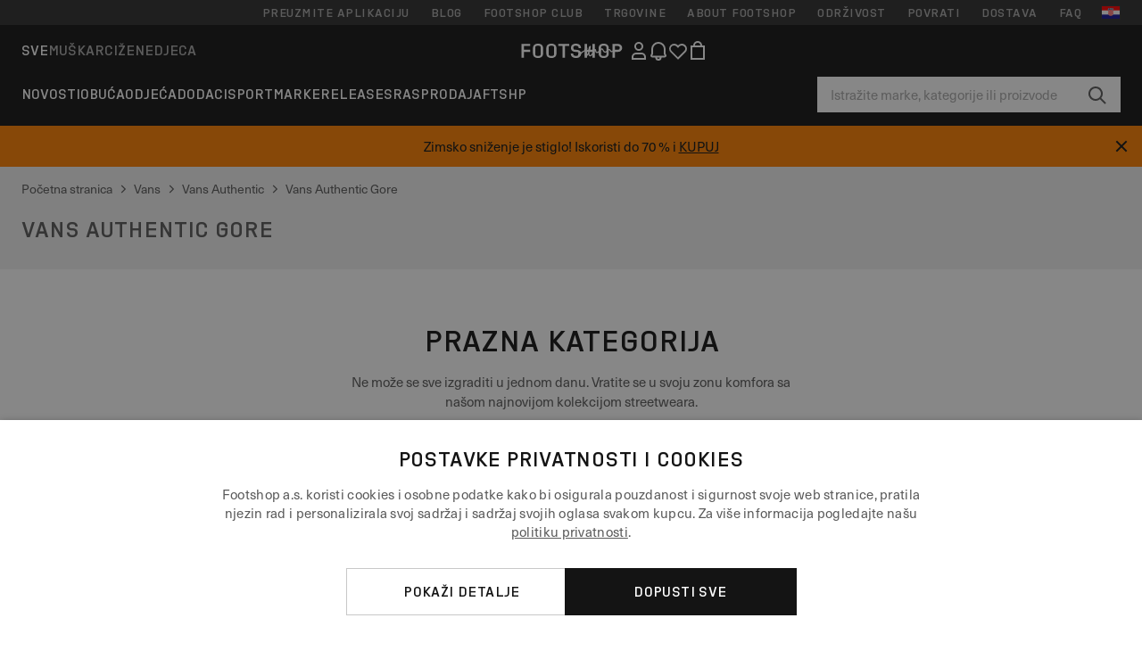

--- FILE ---
content_type: text/html; charset=UTF-8
request_url: https://www.footshop.hr/hr/349-vans-authentic-gore
body_size: 45185
content:
<!DOCTYPE html>
<html lang="hr">
<head>
                
    
        <script>
            if ('serviceWorker' in navigator) {
                navigator.serviceWorker?.getRegistrations().then((registrations) => {
                    registrations.forEach((reg) => {
                        if (reg.active?.scriptURL?.includes('sw-fs.es6.js')) {
                            reg.unregister().then((success) => {
                                if (success) {
                                    window.location.reload();
                                }
                            });
                        }
                    });
                });
            }
        </script>
    

        
            <meta name="apple-itunes-app" content="app-id=1667088153">
    
        <meta charset="utf-8"/>
    <title>Vans Authentic Gore | Footshop</title>
    <meta name="viewport" id="fsViewport" content="width=device-width, initial-scale=1, maximum-scale=5"/>
            <meta name="description" content="Vans Authentic Gore na zalihama. ✅ Besplatna dostava ✅ Mogućnost razmjene veličine 30 dana ✅ Pomoći ćemo vam u odabiru. ✅ Redovne ponude i popusti na Vans Authentic Gore. ✅ Najviši sloj"/>
                <meta name="keywords" content="Vans, Vans Authentic, Vans Authentic Gore, boty Vans Authentic Gore, Vans Authentic Gore obchod"/>
        <meta name="apple-mobile-web-app-capable" content="yes"/>
                <meta name="robots" content="index,follow"/>
    
    <script>var dataLayer = dataLayer || [];(function () {if (typeof Intl !== 'undefined' && Intl.hasOwnProperty('PluralRules')) {return;}var url = 'https://polyfill.io/v3/polyfill.min.js?features=Intl.~locale.hr';var script = document.createElement('script');script.src = url;script.async = false;script.type = 'text/javascript';document.getElementsByTagName('head')[0].appendChild(script);})();window.dist_webpack_uri = "https://static.ftshp.digital/themes/default-bootstrap/dist/webpack/";</script>

            <link rel="preconnect" href="https://static.ftshp.digital" crossorigin>
<link rel="preconnect" href="https://use.typekit.net" crossorigin>
<link rel="preconnect" href="https://p.typekit.net" crossorigin>
    
        

    
            <link rel="preload" href="https://static.ftshp.digital/themes/default-bootstrap/fonts/foot-medium.woff2" as="font" type="font/woff2" crossorigin><style>@font-face {font-family: 'foot';src: url('https://static.ftshp.digital/themes/default-bootstrap/fonts/foot-medium.woff2') format('woff2'),url('https://static.ftshp.digital/themes/default-bootstrap/fonts/foot-medium.woff') format('woff');font-weight: 500;font-style: normal;font-display: fallback;}:root {--font-family-accent: 'foot', 'neue-haas-unica', -apple-system, BlinkMacSystemFont, "Segoe UI", "Roboto", "Oxygen", "Ubuntu", "Helvetica Neue", Arial, sans-serif;--font-family-base: 'neue-haas-unica', -apple-system, BlinkMacSystemFont, "Segoe UI", "Roboto", "Oxygen", "Ubuntu", "Helvetica Neue", Arial, sans-serif;}</style>
        
        <script>
            (function (d) {
                var config = {kitId: 'hnc4kin',scriptTimeout: 3000,async: true},h = d.documentElement,t = setTimeout(function () {h.className = h.className.replace(/\bwf-loading\b/g, '') + ' wf-inactive';}, config.scriptTimeout),tk = d.createElement("script"),f = false,s = d.getElementsByTagName("script")[0],a;
                h.className += " wf-loading";tk.src = 'https://use.typekit.net/' + config.kitId + '.js';tk.async = true;
                tk.onload = tk.onreadystatechange = function () {a = this.readyState;if (f || a && a !== 'complete' && a !== 'loaded') {return;}f = true;clearTimeout(t);try {Typekit.load(config);} catch (e) {}};
                s.parentNode.insertBefore(tk, s);
            })(document);
        </script>
    

            <script>(function (w, d) {var fallbackListener = true;w.addEventListener('DOMContentLoaded', bindCritCssFallback);w._fs_critCssLoad = function (link) {link.onload = null;link.rel = 'stylesheet';if (!fallbackListener) {return;}w.removeEventListener('DOMContentLoaded', bindCritCssFallback);fallbackListener = false;};function bindCritCssFallback() {d.querySelectorAll('[rel=preload][as=style][data-critical]').forEach(function (link) {w._fs_critCssLoad(link);});}})(window, document);</script><script type="application/ld+json">{"@context": "https://schema.org","@type": "WebSite","url": "https://www.footshop.hr/hr/","potentialAction": {"@type": "SearchAction","target": "https://www.footshop.hr/hr/search?search_query={search_query}","query-input": "required name=search_query"}}</script>



    
        

    
        

    
        

    
        

    
        

    
        

            <style>.Collapsible_body_3NBIi{transition:max-height .3s;overflow:hidden}.Icon_icon_1eZny{--iconSize:22px;display:block;flex-shrink:0;width:var(--iconSize);height:var(--iconSize)}.Icon_icon_1eZny svg{display:block;width:100%;height:100%;fill:currentColor}.Icon_icon_1eZny.Icon_small_2uT4t{--iconSize:14px}.Icon_icon_1eZny.Icon_medium_1usJe{--iconSize:28px}.Icon_icon_1eZny.Icon_large_rpIsM{--iconSize:50px}.Icon_icon_1eZny.Icon_inline_1wiwj{display:inline-block;vertical-align:bottom}.AccordionItem_wrapper_1PJWg.AccordionItem_default_zIqA3:last-of-type{border-bottom:1px solid #e6e6e6}.AccordionItem_body_1koDg{padding-bottom:20px}.AccordionItem_header_2d3LJ.AccordionItem_default_zIqA3{border-top:1px solid #e6e6e6}.AccordionItem_headerInner_3bNLI{--spacing:12px;display:flex;align-items:center;margin-left:calc(var(--spacing)*-1);margin-right:calc(var(--spacing)*-1);padding:15px var(--spacing);font-family:var(--font-family-accent);text-transform:var(--text-transform)}@media only screen and (min-width:769px){.AccordionItem_headerInner_3bNLI{--spacing:24px}}@media only screen and (min-width:991px){.AccordionItem_headerInner_3bNLI{--spacing:0}}.AccordionItem_headerLabel_3P8-d{flex:1}.AccordionItem_header_2d3LJ.AccordionItem_default_zIqA3 .AccordionItem_headerLabel_3P8-d{margin-right:12px;color:var(--color-typo-accent)}.AccordionItem_header_2d3LJ.AccordionItem_headerLineMiddle_2oLzG .AccordionItem_headerLabel_3P8-d{position:relative;display:flex;align-items:center;font-size:1.375rem;line-height:1.2727}@media only screen and (min-width:991px){.AccordionItem_header_2d3LJ.AccordionItem_headerLineMiddle_2oLzG .AccordionItem_headerLabel_3P8-d{font-size:1.5rem;line-height:1.25}}.AccordionItem_header_2d3LJ.AccordionItem_headerLineMiddle_2oLzG .AccordionItem_headerLabel_3P8-d:after{content:"";height:1px;width:100%;margin:0 30px;background-color:currentColor}.AccordionItem_headerIcon_1N9kb{flex:none;width:22px;height:22px;transition:transform .3s}.AccordionItem_headerIcon_1N9kb.AccordionItem_isExpanded_3rG7W{transform:rotate(180deg)}.AccordionItem_headerIcon_1N9kb svg{fill:currentColor}.Avatar_avatar_oiPSI{padding-top:10px}.Avatar_avatarMediaAlign_YPz5u{align-items:center}.Avatar_avatarImageWrapper_2blMU{display:flex;justify-content:center}.Avatar_avatarImage_3TVLE{width:32px;height:32px;border-radius:50%;object-fit:cover;aspect-ratio:1}.Avatar_username_pEXMr{margin:0;padding:0;font-family:var(--font-family-accent);font-weight:500;white-space:nowrap;overflow:hidden;text-overflow:ellipsis;max-width:200px}.Avatar_username_pEXMr.Avatar_usernameLight_3cPRt{color:#fff}.Avatar_username_pEXMr.Avatar_usernameDark_3jXem{color:var(--color-typo-accent)}.Heading_heading_1dtHt{margin:0;text-transform:var(--text-transform)}.Heading_heading_1dtHt.Heading_inherit_2pzfx{color:inherit}.Heading_heading_1dtHt.Heading_center_2suB5{text-align:center}.Heading_heading_1dtHt.Heading_right_1jsuG{text-align:right}.Heading_heading_1dtHt.Heading_margin_Zz8sK{margin-bottom:15px}.Heading_heading_1dtHt.Heading_marginSmall_3q2Hd{margin-bottom:10px}@media only screen and (min-width:769px){.Heading_withLinkWrapper_3jshm{display:flex;align-items:baseline;justify-content:space-between;gap:15px}}.Heading_withLinkWrapper_3jshm.Heading_margin_Zz8sK{margin-bottom:15px}button.Link_link_2imKr{-webkit-appearance:none;background:none;cursor:pointer;height:auto;padding:0;border:none}.Link_link_2imKr{color:var(--color-typo-accent);text-decoration:underline;font-family:var(--font-family-accent)}.Link_link_2imKr:hover{color:var(--color-typo-accent);text-decoration:none}.Link_link_2imKr.Link_simple_1wBgg{color:var(--color-typo-base);font-family:var(--font-family-base)}.Link_link_2imKr.Link_bold_1H4kf{font-weight:var(--font-weight-accent)}.Link_link_2imKr.Link_small_26ejO{font-size:.875rem;line-height:1.4286}.Link_link_2imKr.Link_uppercase_1pPXw{text-transform:var(--text-transform)}.Link_link_2imKr.Link_light_kK6Dj{color:#fff}.Link_link_2imKr.Link_gray_3vv-u{color:var(--color-typo-minor)}.Link_link_2imKr.Link_noUnderline_1GWwa{text-decoration:none}.Link_link_2imKr.Link_noUnderline_1GWwa:focus,.Link_link_2imKr.Link_noUnderline_1GWwa:hover{text-decoration:underline}.Link_link_2imKr.Link_hasHitArea_QYnZR{padding-top:4px;padding-bottom:4px}.Spinner_wrapper_yB8fX{font-size:0;line-height:0;overflow:hidden;text-align:center;vertical-align:middle}.Spinner_spinner_3opjr{animation:Spinner_rotate_1VLwi .5s linear infinite;vertical-align:middle}@keyframes Spinner_rotate_1VLwi{0%{transform:rotate(0deg)}to{transform:rotate(1turn)}}.Button_button_3Q-lF{--minHeight:50px;--minWidth:240px;--lineHeightPx:22px;-webkit-appearance:none;display:block;background:none;cursor:pointer;height:auto;margin:0;padding:0;border:0;outline:none;display:inline-flex;align-items:center;justify-content:center;min-width:var(--minWidth);min-height:var(--minHeight);padding:calc(var(--minHeight)/2 - var(--lineHeightPx)/2 - var(--border)) 15px;border:var(--border) solid;border-radius:var(--border-radius-base);font-family:var(--font-family-accent);font-size:.9375rem;line-height:1.4667;font-weight:var(--font-weight-accent);text-transform:var(--text-transform);transition:background-color .3s,border-color .3s}@media only screen and (min-width:991px){.Button_button_3Q-lF{--minHeight:40px}}a.Button_button_3Q-lF{text-decoration:none}.Button_button_3Q-lF:disabled{cursor:not-allowed}.Button_button_3Q-lF.Button_hasLeftIcon_TT0np:after,.Button_button_3Q-lF.Button_hasRightIcon_3EWu6:before,.Button_button_3Q-lF.Button_pseudoIcon_3UMXE{content:"";display:block;width:22px;height:22px}.Button_button_3Q-lF.Button_hasLeftIcon_TT0np:after{margin-left:8px}.Button_button_3Q-lF.Button_hasRightIcon_3EWu6:before{margin-right:8px}.Button_button_3Q-lF.Button_spaceBetween_3-uAP{justify-content:space-between}.Button_icon_TdZ70{pointer-events:none}.Button_icon_TdZ70 svg{display:block;width:22px;height:22px;fill:currentColor}.Button_icon_TdZ70.Button_leftIcon_1MabP{margin-right:8px}.Button_icon_TdZ70.Button_rightIcon_1xSXp{margin-left:8px}.Button_customContentWrapper_1A8eE{flex:1}.ButtonBar_buttonBar_E7Ffs{display:flex;gap:10px}.ButtonBar_buttonBar_E7Ffs.ButtonBar_columnCenter_1eI3I,.ButtonBar_buttonBar_E7Ffs.ButtonBar_columnFullWidth_xZDYs{flex-direction:column}.ButtonBar_buttonBar_E7Ffs.ButtonBar_columnFullWidth_xZDYs{width:100%}.ButtonBar_buttonBar_E7Ffs.ButtonBar_columnFullWidth_xZDYs button{min-width:auto}.ButtonBar_buttonBar_E7Ffs.ButtonBar_columnCenter_1eI3I{align-items:center}.ButtonBar_buttonBar_E7Ffs.ButtonBar_rowLeft_eQoMp,.ButtonBar_buttonBar_E7Ffs.ButtonBar_rowRight_dYnFg,.ButtonBar_buttonBar_E7Ffs.ButtonBar_rowSpaceBetween_2aeQt{flex-direction:row}.ButtonBar_buttonBar_E7Ffs.ButtonBar_rowRight_dYnFg{justify-content:flex-end}.ButtonBar_buttonBar_E7Ffs.ButtonBar_rowSpaceBetween_2aeQt{justify-content:space-between}.ButtonBar_buttonBar_E7Ffs.ButtonBar_rowStretch_Snv3z{flex-direction:row}.ButtonBar_buttonBar_E7Ffs.ButtonBar_rowStretch_Snv3z>:first-child{flex:auto}.ButtonBar_buttonBar_E7Ffs.ButtonBar_rowStretch_Snv3z>*+*{margin-left:2px}.ButtonBar_buttonBar_E7Ffs.ButtonBar_reverse_1MTMO.ButtonBar_rowLeft_eQoMp,.ButtonBar_buttonBar_E7Ffs.ButtonBar_reverse_1MTMO.ButtonBar_rowRight_dYnFg,.ButtonBar_buttonBar_E7Ffs.ButtonBar_reverse_1MTMO.ButtonBar_rowSpaceBetween_2aeQt{flex-direction:row-reverse}.ButtonBar_buttonBar_E7Ffs.ButtonBar_reverse_1MTMO.ButtonBar_columnCenter_1eI3I,.ButtonBar_buttonBar_E7Ffs.ButtonBar_reverse_1MTMO.ButtonBar_columnFullWidth_xZDYs{flex-direction:column-reverse}.IconButton_iconButton_1E_1G{--iconBtnSize:46px;-webkit-appearance:none;display:block;background:none;cursor:pointer;height:auto;margin:0;padding:0;border:0;outline:none;display:inline-flex;align-items:center;justify-content:center;width:var(--iconBtnSize);height:var(--iconBtnSize);border-radius:50%;color:inherit;transition-duration:.3s;transition-property:background-color,color}.ControlButton_control_1Dkdq{--minHeight:0;--minWidth:0;--border:1px;--vertical-padding:15px;--horizontal-padding:10px;padding:var(--vertical-padding) var(--horizontal-padding);border-color:#c8c8c8;background-color:#fff;font-family:var(--font-family-base);text-transform:none;font-weight:400;color:var(--color-typo-base)}.ControlButton_control_1Dkdq.ControlButton_large_1_j4o{--vertical-padding:15px;--horizontal-padding:15px}.ControlButton_control_1Dkdq.ControlButton_base_1uzSY{--vertical-padding:10px;min-width:44px}.ControlButton_control_1Dkdq.ControlButton_small_1AIno{--vertical-padding:5px;--horizontal-padding:10px;font-size:.8125rem;line-height:1.5385}.ControlButton_control_1Dkdq:focus,.ControlButton_control_1Dkdq:hover{border-color:#141414;color:var(--color-typo-accent)}.ControlButton_control_1Dkdq.ControlButton_selected_1Dx_V{position:relative;color:var(--color-typo-accent);font-weight:var(--font-weight-accent)}.ControlButton_control_1Dkdq.ControlButton_selected_1Dx_V:after{content:"";position:absolute;inset:calc(var(--border)*-1);border:2px solid var(--color-typo-accent);pointer-events:none}.ControlButton_control_1Dkdq.ControlButton_cta_1DsIF{background-color:var(--color-typo-accent);border-color:var(--color-typo-accent);color:#fff}.ControlButton_control_1Dkdq.ControlButton_cta_1DsIF:focus,.ControlButton_control_1Dkdq.ControlButton_cta_1DsIF:hover{background-color:var(--color-typo-base)}.Dropdown_dropdown_1ANMw{margin:0 auto 15px;max-width:320px;position:relative;text-align:left;z-index:1}.Dropdown_dropdown_1ANMw.Dropdown_fullWidth_1OfGF{max-width:none;width:100%}.Dropdown_dropdown_1ANMw .Dropdown_activeItem_1ZBub{background-color:#fff;display:block;line-height:42px;margin-bottom:0;padding:0 30px 0 15px;position:relative;cursor:pointer;font-size:16px;border-radius:var(--border-radius-base)}.Dropdown_dropdown_1ANMw .Dropdown_activeItem_1ZBub .Dropdown_arrowDown_2l9BW{position:absolute;right:10px;top:50%;transform:translateY(-50%) rotate(0deg);transition:all .5s;fill:#141414}.Dropdown_content_2WUT0.Dropdown_outlined_rwYtW .Dropdown_activeItem_1ZBub,.Dropdown_content_2WUT0.Dropdown_outlined_rwYtW .Dropdown_dropdownContent_mrld7{border:1px solid #c8c8c8;transition:border-color .3s}.Dropdown_content_2WUT0.Dropdown_outlined_rwYtW .Dropdown_activeItem_1ZBub{line-height:50px;overflow:hidden;text-overflow:ellipsis;white-space:nowrap}.Dropdown_content_2WUT0.Dropdown_outlined_rwYtW .Dropdown_activeItem_1ZBub .Dropdown_arrowDown_2l9BW{fill:var(--color-typo-accent)}@media only screen and (min-width:991px){.Dropdown_content_2WUT0.Dropdown_outlined_rwYtW .Dropdown_activeItem_1ZBub,.Dropdown_content_2WUT0.Dropdown_outlined_rwYtW .Dropdown_item_3p7pi{line-height:40px}}.Checkbox_checkbox_aOsMM label{display:flex;cursor:pointer}.Checkbox_checkbox_aOsMM input{display:none}.Checkbox_tick_3rzHE{flex:none;display:flex;align-items:center;justify-content:center;width:20px;height:20px;margin:1px;border:1px solid #c8c8c8;transition:background-color .3s,border .3s}input:checked+.Checkbox_tick_3rzHE,label:hover .Checkbox_tick_3rzHE{border-color:var(--color-typo-accent)}input:checked+.Checkbox_tick_3rzHE{background-color:var(--color-typo-accent)}input:disabled+.Checkbox_tick_3rzHE{background-color:#f2f2f2;border-color:#e6e6e6}.Checkbox_tick_3rzHE.Checkbox_radio_3Qaxa{border-radius:50%}input:checked+.Checkbox_tick_3rzHE.Checkbox_radio_3Qaxa{background-color:#fff;border-width:7px}.Checkbox_tick_3rzHE.Checkbox_error_17vNJ{border-color:#e00600}input:checked+.Checkbox_tick_3rzHE .Checkbox_icon_1D0N8{display:block;width:12px;height:6px;margin-top:-3px;border-left:2px solid #fff;border-bottom:2px solid #fff;border-right-color:#fff;border-top-color:#fff;transform:rotate(-45deg)}.Checkbox_label_25oCH{flex:1;margin-left:10px;line-height:22px;color:var(--color-typo-base)}.Background_wrapper_2ddIy{animation-duration:1.5s;animation-fill-mode:forwards;animation-iteration-count:infinite;animation-name:Background_placeholderShimmer_3wPa7;animation-timing-function:linear;background:#f8f8f8;background-image:linear-gradient(90deg,#f8f8f8 0,#edeef1 20%,#f8f8f8 40%,#f8f8f8);background-repeat:no-repeat;background-size:800px 100%;bottom:0;left:0;position:absolute;right:0;top:0}.Background_wrapper_2ddIy.Background_dark_1RNei{background-color:#141414;background-image:linear-gradient(90deg,#141414 0,#141414 20%,#141414 40%,#141414)}@keyframes Background_placeholderShimmer_3wPa7{0%{background-position:-1000px 0}to{background-position:1000px 0}}.Line_wrapper_2lYI6{position:relative}.Line_wrapper_2lYI6+.Line_wrapper_2lYI6{margin-top:5px}@media only screen and (min-width:769px){.Line_wrapper_2lYI6+.Line_wrapper_2lYI6{margin-top:10px}}.TallCard_anchor_3c_dP{display:block;text-decoration:none}.TallCard_anchor_3c_dP:hover{text-decoration:underline}.TallCard_anchor_3c_dP:hover.TallCard_light_1eAAe{color:#fff}.TallCard_anchor_3c_dP:hover.TallCard_dark_2P4As{color:#000}.TallCard_image_1yHkh{display:block;width:100%;object-fit:cover;aspect-ratio:3/4;border-radius:var(--border-radius-base)}.HorizontalList_wrapper_35ZDh{position:relative;width:100%;overflow:hidden}.HorizontalList_wrapper_35ZDh.HorizontalList_gradient_1niv1:after,.HorizontalList_wrapper_35ZDh.HorizontalList_gradient_1niv1:before{content:"";position:absolute;top:0;z-index:1;width:100px;height:100%;opacity:0;pointer-events:none}.HorizontalList_wrapper_35ZDh.HorizontalList_gradient_1niv1:before{left:0;background-image:linear-gradient(270deg,transparent,var(--gradient-color,#fff))}.HorizontalList_wrapper_35ZDh.HorizontalList_gradient_1niv1:after{right:0;background-image:linear-gradient(90deg,transparent,var(--gradient-color,#fff))}.HorizontalList_wrapper_35ZDh.HorizontalList_isLeftGradientVisible_2zox9:before,.HorizontalList_wrapper_35ZDh.HorizontalList_isRightGradientVisible_29E-H:after{opacity:1}.HorizontalList_grid_2OjuH{display:grid;grid-auto-flow:column;grid-auto-columns:var(--itemWidth);width:100%;padding-left:12px;padding-right:12px;pointer-events:all;overflow-x:auto;-ms-overflow-style:none;scrollbar-width:none}@media only screen and (min-width:769px){.HorizontalList_grid_2OjuH{padding-left:24px;padding-right:24px}}@media only screen and (min-width:1701px){.HorizontalList_grid_2OjuH:not(.HorizontalList_sideSpaceForce_16BuC){padding-left:0;padding-right:0}}.HorizontalList_grid_2OjuH::-webkit-scrollbar{display:none}.HorizontalList_grid_2OjuH.HorizontalList_oneInView_1Bl96{--itemWidth:62%}@media only screen and (min-width:561px){.HorizontalList_grid_2OjuH.HorizontalList_oneInView_1Bl96{--itemWidth:65%}}.HorizontalList_grid_2OjuH.HorizontalList_twoInView_FNTEJ{--itemWidth:45%}@media only screen and (min-width:561px){.HorizontalList_grid_2OjuH.HorizontalList_twoInView_FNTEJ{--itemWidth:47.5%}}.HorizontalList_grid_2OjuH.HorizontalList_threeInView_2GyHt{--itemWidth:28%}.HorizontalList_grid_2OjuH.HorizontalList_fourInView_3FMrD{--itemWidth:22%}.HorizontalList_grid_2OjuH.HorizontalList_fiveInView_2Waah{--itemWidth:18%}.HorizontalList_grid_2OjuH.HorizontalList_eightInView_2HRMQ{--itemWidth:11%}.HorizontalList_grid_2OjuH.HorizontalList_auto_1Ednj{--itemWidth:max-content;scrollbar-width:none}.HorizontalList_grid_2OjuH.HorizontalList_auto_1Ednj::-webkit-scrollbar{display:none}.HorizontalList_grid_2OjuH.HorizontalList_withoutGap_2q6Nv{gap:10px}.HorizontalList_grid_2OjuH.HorizontalList_withoutLeftSideSpace_2eSFh{padding-left:0}.HorizontalList_arrow_mu2K6{position:absolute;top:50%;z-index:2;padding:5px;border-radius:var(--border-radius-base);border:1px solid var(--color-typo-base);background-color:#fff;color:var(--color-typo-base);transform:translateY(-50%);transition:color .3s,border-color .3s}.HorizontalList_arrow_mu2K6.HorizontalList_prev_3kB28{left:12px}@media only screen and (min-width:561px){.HorizontalList_arrow_mu2K6.HorizontalList_prev_3kB28{left:24px}}@media only screen and (min-width:1701px){.HorizontalList_arrow_mu2K6.HorizontalList_prev_3kB28{left:0}}.HorizontalList_arrow_mu2K6.HorizontalList_next_nwzEY{right:12px}@media only screen and (min-width:561px){.HorizontalList_arrow_mu2K6.HorizontalList_next_nwzEY{right:24px}}@media only screen and (min-width:1701px){.HorizontalList_arrow_mu2K6.HorizontalList_next_nwzEY{right:0}}.HorizontalList_arrow_mu2K6:hover{border-color:var(--color-typo-accent);color:var(--color-typo-accent)}.BaseContainer_wrapper_a2vvb{padding-left:12px;padding-right:12px}@media only screen and (min-width:769px){.BaseContainer_wrapper_a2vvb{padding-left:24px;padding-right:24px}}@media only screen and (min-width:1701px){.BaseContainer_wrapper_a2vvb{padding-left:0;padding-right:0}}.Box_wrapper_1IRhW{position:relative}.Box_container_2x5Rx,.Box_content_CAuvl,.Box_image_3ImFu{position:absolute;top:0;bottom:0;left:0;right:0;overflow:hidden}.Box_image_3ImFu{width:100%;height:100%;object-fit:cover;background-color:#f8f8f8}.FullSizeContainer_wrapper_YAFac{width:100%;height:100%;left:0;position:absolute;top:0}.PageContainer_fullWrapper_1mC_U{display:flow-root;width:100%;background-color:var(--backgroundColor)}.PageContainer_wrapper_Isqhi{max-width:1700px;margin-left:auto;margin-right:auto}.Section_wrapper_1PAlW{margin-top:40px;margin-bottom:40px}@media only screen and (min-width:769px){.Section_wrapper_1PAlW{margin-top:60px;margin-bottom:60px}}@media only screen and (min-width:769px){.Section_wrapper_1PAlW.Section_large_dfJjE{margin-top:80px;margin-bottom:80px}}.Section_wrapper_1PAlW.Section_wide_2UCa-{width:100%}.Section_wrapper_1PAlW.Section_disableSpacingTop_3FsL6{margin-top:0}.StripeContainer_wrapper_3QIBY>*{display:block}.StripeContainer_wrapper_3QIBY>*+*{margin-top:10px}@media only screen and (min-width:769px){.StripeContainer_wrapper_3QIBY{display:flex;flex-flow:row nowrap;justify-content:space-between;gap:15px}.StripeContainer_wrapper_3QIBY>*{flex:.5}.StripeContainer_wrapper_3QIBY>*+*{margin-top:0}}.TextContainer_wrapper_1LGnR{max-width:100ch}.BoxRatio_wrapper_1HVuG{position:relative;padding-top:100%}@media only screen and (min-width:769px){.BoxRatio_wrapper_1HVuG{padding-top:75%}}.BoxSquare_wrapper_3KWQm{position:relative;padding-top:100%}.Product_info_2BgOv{padding:10px 0}.ProductCarousel_item_1ww_8{padding:8px}.ProductCarousel_wrapper_2PAka{margin:auto;max-width:1320px}.ProductList_item_21-w4{display:inline-block;min-width:155px;padding:4px;white-space:normal;width:48%}.ProductList_bulky_20FnV .ProductList_item_21-w4{min-width:275px;width:80%}.ProductList_swipeMix_h_ISA .ProductList_item_21-w4{min-width:79%}.ProductList_medium_1_MZO .ProductList_item_21-w4{min-width:auto;width:33.33%}@media only screen and (min-width:769px){.ProductList_item_21-w4{width:25%}.ProductList_bulky_20FnV .ProductList_item_21-w4{width:40%}.ProductList_medium_1_MZO .ProductList_item_21-w4{width:33.33%}.ProductList_swipeMix_h_ISA .ProductList_item_21-w4{padding:8px;min-width:0;width:100%}}.ProductList_wrapper_3iPwh{margin:auto;max-width:1320px;padding:0 15px;overflow-x:auto;overflow-y:hidden;white-space:nowrap;-webkit-overflow-scrolling:touch}.ProductList_swipeMix_h_ISA{display:flex;flex:1;padding:0;max-width:none}.FilterBar_mobileFilters_2J4Ei{padding:24px 0 20px}.FilterBar_mobileFilters_2J4Ei:after{clear:both;content:"";display:table}.FilterBar_mobileFilters_2J4Ei .FilterBar_buttonPlaceholder_x4F1P{height:50px;width:100%}.FilterBar_mobileFilters_2J4Ei .FilterBar_button_82R9M{background-color:#fff;color:var(--color-typo-accent);border:2px solid var(--color-typo-accent);display:block;padding:12px 60px 12px 15px;position:relative;text-transform:uppercase;z-index:1;font-family:var(--font-family-accent)}.FilterBar_mobileFilters_2J4Ei .FilterBar_button_82R9M .FilterBar_count_JxDqb{background-color:var(--color-typo-accent);color:#fff;display:inline-block;position:absolute;right:40px;text-align:center;top:50%;transform:translateY(-50%);width:22px}.FilterBar_mobileFilters_2J4Ei .FilterBar_button_82R9M svg{position:absolute;right:10px;top:13px;width:24px;height:24px;fill:var(--color-typo-accent)}.FilterBar_mobileFilters_2J4Ei .FilterBar_button_82R9M.FilterBar_pinned_2KPgS{position:fixed;top:45px;left:0;right:0;z-index:4;animation:FilterBar_fadeIn_1nBrx .3s}.FilterBar_mobileFilters_2J4Ei .FilterBar_sorting_3khWI{margin:10px 0 0;max-width:none}@media only screen and (min-width:769px){.FilterBar_mobileFilters_2J4Ei{padding:30px 8px 22px}.FilterBar_mobileFilters_2J4Ei .FilterBar_sorting_3khWI{margin-top:0;margin-left:15px}}.FilterBar_pinnedButton_3b7C4{position:fixed;top:50px;left:0;right:0;z-index:4;background-color:#fff;animation:FilterBar_fadeIn_1nBrx .3s}.FilterBar_buttonInner_1Dl-I{display:flex;align-items:center}.FilterBar_productsCount_pl6Dl{font-family:var(--font-family-base);font-weight:400;color:#aaa;padding-left:10px}.FilterBar_filtersCount_MsAYe{flex:none;display:block;min-width:22px;margin-left:auto;background-color:#fff;color:var(--color-typo-accent);margin-right:10px}.FilterBar_pinnedButton_3b7C4 .FilterBar_filtersCount_MsAYe{background-color:var(--color-typo-accent);color:#fff}.ChatWithUs_wrapper_2DWFG{position:fixed;bottom:18px;right:18px;z-index:1080}.ChatWithUs_button_2QI2w{display:flex;align-items:center;justify-content:center;width:60px;height:60px;border:0;border-radius:50%;background-color:var(--color-chatbot-bg);cursor:pointer}@media only screen and (min-width:769px){.ChatWithUs_button_2QI2w{z-index:18}}.h0,.h1,.h2,.h3,.h4,.h5,.h6,h1,h2,h3,h4,h5,h6{font-family:var(--font-family-accent);font-weight:var(--font-weight-accent);color:var(--color-typo-accent)}.h0{font-size:2rem;line-height:1.25}@media only screen and (min-width:991px){.h0{font-size:2.625rem;line-height:1.1905}}.h1,h1{font-size:1.75rem;line-height:1.2143}@media only screen and (min-width:991px){.h1,h1{font-size:2rem;line-height:1.25}}.h2,h2{font-size:1.375rem;line-height:1.2727}@media only screen and (min-width:991px){.h2,h2{font-size:1.5rem;line-height:1.25}}.h3,h3{font-size:1.25rem;line-height:1.3}.h4,h4{font-size:1.125rem;line-height:1.3333}.h5,.h6,h5,h6{font-size:.9375rem;line-height:1.4667}a{color:var(--color-typo-base);text-decoration:underline;transition:color .3s}a:hover{text-decoration:none}p{margin-bottom:15px}b,strong{font-weight:var(--font-weight-accent)}.fs-p-r{position:relative}.fs-mt-xsmall{margin-top:5px}.fs-mt-small{margin-top:10px}.fs-mt-base{margin-top:15px}.fs-mt-large{margin-top:30px}.fs-mb-base{margin-bottom:15px}.fs-mb-large{margin-bottom:30px}.fs-ta-center{text-align:center}._vihi{position:absolute;top:-9999px;left:-9999px;bottom:auto;right:auto;height:0;width:0;visibility:hidden}body,html{min-height:100%}body{margin:0;padding-top:45px;background-color:var(--color-layout-bg);font-family:var(--font-family-base);font-size:.9375rem;line-height:1.4667;color:var(--color-typo-base);overflow-x:hidden}body *{box-sizing:border-box}@media only screen and (min-width:991px){body,body[class]{padding-top:0}}body.lang_el *{text-transform:none!important}img{max-width:100%}.grecaptcha-badge{visibility:hidden}.is-ios *{cursor:pointer}.wrapper,.wrapper--bigger{clear:both;display:block;margin:0 auto;max-width:950px;padding-left:15px;padding-right:15px}.wrapper--bigger:after,.wrapper:after{clear:both;content:"";display:table}@media only screen and (min-width:769px){.wrapper,.wrapper--bigger{padding-left:0;padding-right:0}}.wrapper--bigger{max-width:1320px}button,input,select,textarea{background:#fff;border:none;color:var(--color-typo-base);font-family:var(--font-family-base);font-size:.9375rem;line-height:1.4667;outline:none;padding:5px 1em;transition:border-color .3s,box-shadow .3s;-webkit-appearance:none}button{cursor:pointer}input[disabled]{color:#d0d0d0;cursor:default}input,select{height:32px}table{border-collapse:collapse;display:block;height:100%;overflow-x:auto;width:100%}table td,table th{padding:10px}table.bordered td,table.bordered th{border:1px solid #aaa}table.dark .price{font-size:1em;font-weight:400}table.dark thead th{background-color:#5a5a5a;color:#fff;font-size:14px;padding:15px 10px;text-transform:uppercase}table.dark tbody td{background-color:#f2f2f2;padding:20px 5px}table.gray tfoot td{background-color:initial}table.gray tfoot tr{border-color:transparent}table.gray thead th{color:#aaa;font-size:14px;padding-bottom:10px;text-transform:uppercase}table.gray td{background-color:#f2f2f2}table.ordered-products .price,table.ordered-products tfoot{text-align:right!important}table.thin td{padding:5px}table.vertical-slim td{padding:1px 7px}@media only screen and (min-width:769px){table{display:table}table.dark td{border:none!important}table.gray tr{border-bottom:10px solid #fff}}table .responsive-table{width:100%;overflow-x:auto;margin-bottom:2em}table .responsive-table table{margin-bottom:0}.appear100-enter{max-height:0}.appear100-enter-active{max-height:100px;transition:all .7s linear}.appear100-exit{max-height:100px}.appear100-exit-active{max-height:0;transition:all .7s cubic-bezier(0,0,0,1)}.fade-enter{opacity:.01}.fade-enter-active{opacity:1;transition:.5s}.fade-exit{opacity:1}.fade-exit-active{opacity:.01;transition:.5s}.fastFade-enter{opacity:.01}.fastFade-enter-active{opacity:1;transition:.15s}.fastFade-exit{opacity:1}.fastFade-exit-active{opacity:.01;transition:.15s}.mediumFade-enter{opacity:.01}.mediumFade-enter-active{opacity:1;transition:.3s}.mediumFade-exit{opacity:1}.mediumFade-exit-active{opacity:.01;transition:.3s}.slideLeft-enter{transform:translateX(-100%)}.slideLeft-enter-active{transform:translateX(0);transition:.3s}.slideLeft-exit{transform:translateX(0)}.slideLeft-exit-active{transform:translateX(-100%);transition:.3s}.slideRight-enter{transform:translateX(100%)}.slideRight-enter-active{transform:translateX(0);transition:.3s}.slideRight-exit{transform:translateX(0)}.slideRight-exit-active{transform:translateX(100%);transition:.3s}.slideDown{will-change:transform}.slideDown-enter{transform:translateY(100%)}.slideDown-enter-active{transform:translateY(0);transition:.3s ease-out}.slideDown-exit{transform:translateY(0)}.slideDown-exit-active{transform:translateY(100%);transition:.3s ease-out}.Root_wrapper_3d4VU{padding-top:59px}@media only screen and (min-width:991px){.Root_wrapper_3d4VU{padding-top:0}}.FtshpLogo_logo_4u055{position:relative;display:inline-block;height:50px;overflow:hidden;color:currentColor}.FtshpLogo_logo_4u055 svg{fill:currentColor;padding:0;width:130px;height:50px;vertical-align:top}@media only screen and (max-width:390px){.FtshpLogo_logo_4u055 svg{width:100px}}@media only screen and (max-width:359px){.FtshpLogo_logo_4u055 svg{width:60px}}.FtshpLogo_logo_4u055 svg+svg{position:absolute;top:0;left:0}.QnsLogo_logo_2P5W2{display:flex;align-items:center;justify-content:center;height:50px;color:#0e5542}.QnsLogo_logo_2P5W2 svg{display:block;width:auto;height:24px;fill:currentColor}.CartIcon_cartIcon_2sCfU{position:relative;background:none;padding:0;margin:0;-webkit-appearance:none}.CartIcon_cartIcon_2sCfU svg{fill:currentColor}.UserIcon_userIcon_2Gddg{position:relative}.UserIcon_userIcon_2Gddg>a,.UserIcon_userIcon_2Gddg>button{color:currentColor}.UserIcon_userIcon_2Gddg svg{display:block;fill:currentColor;transition:fill .3s}.UserIcon_iconButton_jdGd4{-webkit-appearance:none;display:block;background:none;cursor:pointer;height:auto;margin:0;padding:0;border:0;outline:none}.UserIcon_userMenu_1Rrn7{position:absolute;top:100%;right:-162px;z-index:1;padding-top:18px;opacity:0;transform:scale(0);transform-origin:calc(100% - 162px) 10px}.UserIcon_userIcon_2Gddg:focus-within .UserIcon_userMenu_1Rrn7,.UserIcon_userIcon_2Gddg:hover .UserIcon_userMenu_1Rrn7{opacity:1;transform:scale(1)}.TopMenu_topLinks_3zLeY{list-style:none;margin:0;padding:0}.TopMenu_topLinks_3zLeY>li{display:inline-block;padding:0;position:relative}.TopMenu_topLinks_3zLeY>li>a,.TopMenu_topLinks_3zLeY>li>span{display:inline-block;padding:4px 12px;font-family:var(--font-family-accent);font-size:.8125rem;line-height:1.5385;text-decoration:none;letter-spacing:.5px;text-transform:var(--text-transform);color:var(--color-header-topbar-text)}.TopMenu_topLinks_3zLeY>li>a:hover{text-decoration:underline}.TopMenu_topLinks_3zLeY>li ul{display:none}.TopMenu_topLinks_3zLeY>li:hover ul{background:#fff;border:1px solid #c8c8c8;display:block;position:absolute;top:100%;left:-5px;z-index:2;margin:0;padding:0;width:250px}.TopMenu_topLinks_3zLeY>li:hover ul li{padding:0;display:block}.TopMenu_topLinks_3zLeY>li:hover ul li a{display:block;padding:9px 14px;white-space:nowrap;width:100%;text-decoration:none;color:var(--color-typo-base)}.TopMenu_topLinks_3zLeY>li:hover ul li a:hover{background-color:#f2f2f2}.CustomerListsIcon_wishIcon_qLX0a{position:relative;display:block;background:none;padding:0;margin:0;-webkit-appearance:none;cursor:pointer}.CustomerListsIcon_wishIcon_qLX0a svg{fill:currentColor}.NotificationsIcon_notificationsIcon_14Rrw{position:relative;background:none;padding:0;margin:0;-webkit-appearance:none;cursor:pointer;height:auto}.NotificationsIcon_notificationsIcon_14Rrw svg{fill:currentColor}.NotificationsArea_wrapper_3PviC{-webkit-overflow-scrolling:touch;background-color:#fff;overflow:hidden;position:fixed;width:100vw;height:100vh;bottom:0;left:0;top:0;z-index:1500}@media only screen and (min-width:769px){.NotificationsArea_wrapper_3PviC{position:absolute;top:100%;right:0;left:auto;bottom:auto;width:370px;height:auto;border:1px solid #c8c8c8}}.MainItem_mainItem_14OoY>a{position:relative;display:block;padding-top:9px;padding-bottom:9px;font-family:var(--font-family-accent);text-transform:var(--text-transform);text-decoration:none;color:currentColor}.MainItem_mainItem_14OoY.MainItem_open_1FxN4,.MainItem_mainItem_14OoY:hover{color:var(--color-header-accent)}.MainItem_mainItem_14OoY.MainItem_open_1FxN4>a:after,.MainItem_mainItem_14OoY:hover>a:after{content:"";position:absolute;inset:auto 0 5px 0;height:2px;background-color:var(--color-header-underline)}.MainItem_child_2v48z{position:absolute;top:100%;left:0;right:0;display:none;border-bottom:1px solid #e6e6e6;background:#fff}.MainItem_open_1FxN4 .MainItem_child_2v48z{display:block}.MainItem_childInner_12fhL{display:flex;justify-content:flex-start;padding:15px 0}.SearchIcon_icon_IyGIr{position:relative;background:none;padding:0;margin:0;cursor:pointer;height:auto;outline:revert}.SearchIcon_icon_IyGIr svg{fill:currentColor}.SuggestionsInput_close_21T9G{cursor:pointer;padding:10px 0 10px 5px;position:absolute;right:48px;top:0;height:40px}.SuggestionsInput_close_21T9G svg{width:22px;height:22px;border-right:1px solid #e6e6e6;box-sizing:initial;fill:currentColor;padding-right:3px}.SuggestionsInput_container_282EN{position:relative;padding-left:0;padding-right:45px;background:#fff;border:var(--border-base);border-radius:var(--border-radius-base);color:var(--color-typo-base)}.SuggestionsInput_container_282EN.SuggestionsInput_focused_1uPNA{padding-right:85px}.SuggestionsInput_input_2-pWv{background:#fff;border:none;border-radius:var(--border-radius-base);color:var(--color-typo-base);font-size:.9375rem;line-height:1.4667;height:40px;margin:0;padding:9px 0 9px 15px;width:100%}.SuggestionsInput_input_2-pWv::-webkit-input-placeholder{color:#aaa}.SuggestionsInput_input_2-pWv:-moz-placeholder,.SuggestionsInput_input_2-pWv::-moz-placeholder{color:#aaa}.SuggestionsInput_input_2-pWv:-ms-input-placeholder{color:#aaa}.DesktopSearch_close_35dTw{position:absolute;top:10px;right:10px;display:inline-block;background-color:initial}.DesktopSearch_close_35dTw svg{fill:#aaa;width:25px;height:25px}.DesktopSearch_container_3tN4k{display:block;opacity:1;transition:opacity .3s}.DesktopSearch_container_3tN4k.DesktopSearch_isHidden_kNe2X{opacity:0;pointer-events:none}.DesktopSearch_container_3tN4k.DesktopSearch_isInvisible_2ehuJ{display:none}@media(max-width:1200px){.DesktopSearch_container_3tN4k.DesktopSearch_hideUntilUltranavSearchBreakpoint_2A2gz{display:none}}.DesktopSearch_iconContainer_261ad{background:none;position:absolute;right:0;top:0;padding:10px 15px 10px 10px;height:40px}.DesktopSearch_iconContainer_261ad svg{width:22px;height:22px;fill:var(--color-typo-base)}.DesktopSearch_results_2y82W{display:flex;flex-direction:column;left:0;position:absolute;top:100%;right:0;height:calc(100vh - 135px)}.DesktopSearch_resultsInner_1syxA{background-color:#fff;border-radius:var(--border-radius-base);box-shadow:0 6px 6px rgba(0,0,0,.1);border:1px solid #e6e6e6}.DesktopSearch_wrapper_H5SZ8{position:relative}.Ultranav_shadeSearch_OCw_V{z-index:1180!important}.Ultranav_shadeTopBar_3GmjJ{z-index:1220!important}.Ultranav_shadeCart_34v2Q{z-index:1300!important}.Ultranav_wrapper_LbsCX{color:var(--color-header-text)}.Ultranav_mainBar_2czAC{position:relative;z-index:1200}.Ultranav_topBar_1pwvG{position:relative;z-index:1240}.Ultranav_top_26znE{position:relative;display:flex;justify-content:flex-end}.Ultranav_top_26znE .Ultranav_shopSwitcher_1xulC{margin-left:10px}.Ultranav_top_26znE .Ultranav_shopSwitcher_1xulC button{width:22px;height:100%}.Ultranav_main_2USx_{position:relative;display:flex;justify-content:space-between;align-items:center;padding-top:4px;padding-bottom:4px}.Ultranav_main_2USx_ .Ultranav_genders_3ZDDX,.Ultranav_main_2USx_ .Ultranav_icons_3cRah{flex:1}.Ultranav_main_2USx_ .Ultranav_genders_3ZDDX ul{display:flex;align-items:center;gap:20px;list-style:none;margin:0;padding:0}.Ultranav_main_2USx_ .Ultranav_genders_3ZDDX ul li>a{position:relative;display:block;padding-top:9px;padding-bottom:9px;font-family:var(--font-family-accent);font-size:.9375rem;line-height:1.4667;color:var(--color-header-accent);text-transform:var(--text-transform);text-decoration:none}.Ultranav_main_2USx_ .Ultranav_genders_3ZDDX ul li>a:not(.Ultranav_active_2T7Re){color:var(--color-header-topbar-text)}.Ultranav_main_2USx_ .Ultranav_genders_3ZDDX ul li>a:not(.Ultranav_active_2T7Re):hover{color:var(--color-header-accent)}.Ultranav_main_2USx_ .Ultranav_genders_3ZDDX ul li>a.Ultranav_active_2T7Re:after{content:"";position:absolute;inset:auto 0 5px 0;height:2px;background-color:var(--color-header-underline)}.Ultranav_main_2USx_ .Ultranav_icons_3cRah{display:flex;align-items:center;justify-content:end;gap:20px}.Ultranav_main_2USx_ .Ultranav_icons_3cRah>*{color:currentColor}.Ultranav_navigation_2zqmZ{display:flex;justify-content:space-between;gap:20px;margin-bottom:15px}.Ultranav_navigation_2zqmZ .Ultranav_mainItems_19ZSO{display:flex;align-items:center;gap:20px;margin:0;padding:0;list-style:none}.Ultranav_navigation_2zqmZ .Ultranav_search_2cSG3{flex:1;max-width:340px}.Ultranav_navigation_2zqmZ.Ultranav_searchOpened_3pFd5 .Ultranav_mainItems_19ZSO{display:none}.Ultranav_navigation_2zqmZ.Ultranav_searchOpened_3pFd5 .Ultranav_search_2cSG3{width:100%;max-width:none}.Ultranav_navigation_2zqmZ.Ultranav_searchOpened_3pFd5 .Ultranav_search_2cSG3>form{max-width:700px;margin:0 auto}.MobileMainItem_main_1TKRc{position:relative;background-color:#fff}.MobileMainItem_main_1TKRc>a{align-items:center;border-top:1px solid #e6e6e6;color:var(--color-typo-accent);display:flex;justify-content:space-between;font-size:.9375rem;line-height:1.4667;font-family:var(--font-family-accent);padding:14px 0;margin:0 12px;cursor:pointer;text-transform:var(--text-transform)}.MobileMainItem_main_1TKRc>a svg{fill:var(--color-typo-base)}.MobileMainItem_main_1TKRc:first-child>a{padding-top:14px;border-top:0}.MobileMainItem_main_1TKRc.highlighted a{color:var(--color-error)}.mainAccent{background-color:#f8f8f8}.MobileTabMenu_container_2LlWk{clear:both;height:100%;transition:transform .3s ease-out;width:200%}.MobileTabMenu_container_2LlWk.MobileTabMenu_menuItemActive_3NN5G{transform:translateX(-100vw)}@media only screen and (min-width:769px){.MobileTabMenu_container_2LlWk.MobileTabMenu_menuItemActive_3NN5G{transform:translateX(-60vw)}}.MobileTabMenu_containerItem_1qIp-{display:inline-block;height:100%;padding-top:50px;position:relative;vertical-align:top;width:50%}.MobileTabMenu_containerItem_1qIp-.MobileTabMenu_containerItemMain_1C3dX{padding-top:105px}.MobileTabMenu_scroll_1TPMY{height:100%;overflow:auto;padding-bottom:80px;-webkit-overflow-scrolling:touch}.MobileTabMenu_scroll_1TPMY.MobileTabMenu_firstLayer_7RzZz{background-color:#f8f8f8}.MobileTabMenu_header_1FOqF{background-color:#f8f8f8;border-bottom:1px solid #e6e6e6;left:0;position:absolute;right:0;top:0;z-index:1}.MobileTabMenu_header_1FOqF .MobileTabMenu_top_2-5Nw{display:flex;flex-flow:row nowrap;justify-content:space-between;padding:14px 12px}.MobileTabMenu_header_1FOqF .MobileTabMenu_closeButtonSecondary_3o4PE{position:absolute;height:auto;top:14px;right:12px;padding:0;background-color:initial}.MobileTabMenu_header_1FOqF .MobileTabMenu_closeButtonSecondary_3o4PE svg{fill:var(--color-typo-accent);top:auto;left:auto}.MobileTabMenu_title_3_8Va{padding:14px 0;font-family:var(--font-family-accent);font-size:1.125rem;line-height:1.3333;text-align:center;color:var(--color-typo-accent);text-transform:var(--text-transform)}.MobileTabMenu_title_3_8Va .MobileTabMenu_arrowBack_3EjCm{background:none;padding:0;position:absolute;top:14px;left:12px;fill:var(--color-typo-accent);height:auto;vertical-align:middle}.MobileTabMenu_title_3_8Va .MobileTabMenu_arrowBack_3EjCm svg{vertical-align:middle}.MobileTabMenu_closeButton_Pd0AX.MobileTabMenu_closeButton_Pd0AX{position:relative;height:auto;background-color:initial;top:auto;right:auto;padding:0}.MobileTabMenu_closeButton_Pd0AX.MobileTabMenu_closeButton_Pd0AX svg{fill:var(--color-typo-accent)}.MobileTabMenu_wrapper_2bJY6{background-color:#fff;bottom:0;color:#aaa;overflow:hidden;position:fixed;top:0;transition:transform .3s ease-out;transform:translateX(-100%);width:100vw;z-index:1140}.MobileTabMenu_wrapper_2bJY6.MobileTabMenu_active_1dLIW{transform:translateX(0)}@media only screen and (min-width:769px){.MobileTabMenu_wrapper_2bJY6{width:60vw}}.MobileTabMenu_tabIndicator_2-dmX{position:absolute;bottom:-1px;font-size:0;height:3px;background:var(--color-typo-accent);transition:all .3s}.MobileTabMenu_menuTabs_3XZdg{margin:0;padding:0;display:flex;flex-flow:row nowrap;list-style:none;position:relative;width:100vw}@media only screen and (min-width:769px){.MobileTabMenu_menuTabs_3XZdg{width:60vw}}.MobileTabMenu_menuTab_36VER{margin:0;padding:0;width:100%}.MobileTabMenu_menuTabLink_1WRIl{color:var(--color-typo-base);display:block;font-family:var(--font-family-accent);padding:1em;text-align:center;width:100%;text-transform:var(--text-transform)}.MobileTabMenu_menuTabLink_1WRIl.MobileTabMenu_active_1dLIW{color:var(--color-typo-accent);font-weight:var(--font-weight-accent)}.VisibleMobileSearchTabBar_itemMenu_3evyV{float:left}@media only screen and (min-width:769px){.VisibleMobileSearchTabBar_itemMenu_3evyV a{align-items:center;display:flex!important}.VisibleMobileSearchTabBar_itemMenu_3evyV a svg{margin-right:5px}}.VisibleMobileSearchTabBar_tabList_378Lc{font-size:14px;line-height:0;list-style:none;margin:0;padding:0 12px;text-align:center;background-color:var(--color-header-bg);color:var(--color-header-text)}.VisibleMobileSearchTabBar_tabList_378Lc:after{clear:both;content:"";display:table}@media only screen and (min-width:769px){.VisibleMobileSearchTabBar_tabList_378Lc{display:flex;justify-content:space-around}.VisibleMobileSearchTabBar_tabList_378Lc .VisibleMobileSearchTabBar_itemSearch_3sW2t{order:1}.VisibleMobileSearchTabBar_tabList_378Lc .VisibleMobileSearchTabBar_itemLogin_1tB81{order:2}.VisibleMobileSearchTabBar_tabList_378Lc .VisibleMobileSearchTabBar_itemNotifications_3F8PD{order:3}.VisibleMobileSearchTabBar_tabList_378Lc .VisibleMobileSearchTabBar_itemCustomerLists_JnaUb{order:4}.VisibleMobileSearchTabBar_tabList_378Lc .VisibleMobileSearchTabBar_itemCart_3Y34J{order:5}}.VisibleMobileSearchTabBar_tabList_378Lc a,.VisibleMobileSearchTabBar_tabList_378Lc button{color:currentColor}.VisibleMobileSearchTabBar_tabList_378Lc li{float:left;position:relative}.VisibleMobileSearchTabBar_tabList_378Lc li.VisibleMobileSearchTabBar_itemCart_3Y34J,.VisibleMobileSearchTabBar_tabList_378Lc li.VisibleMobileSearchTabBar_itemCustomerLists_JnaUb,.VisibleMobileSearchTabBar_tabList_378Lc li.VisibleMobileSearchTabBar_itemLogin_1tB81,.VisibleMobileSearchTabBar_tabList_378Lc li.VisibleMobileSearchTabBar_itemNotifications_3F8PD,.VisibleMobileSearchTabBar_tabList_378Lc li.VisibleMobileSearchTabBar_itemSearch_3sW2t{float:right}.VisibleMobileSearchTabBar_tabList_378Lc li+li{margin-left:15px}.VisibleMobileSearchTabBar_itemCart_3Y34J,.VisibleMobileSearchTabBar_itemCustomerLists_JnaUb,.VisibleMobileSearchTabBar_itemLogin_1tB81,.VisibleMobileSearchTabBar_itemMenu_3evyV,.VisibleMobileSearchTabBar_itemNotifications_3F8PD,.VisibleMobileSearchTabBar_itemSearch_3sW2t{padding-top:14px;padding-bottom:14px}@media only screen and (min-width:769px){.VisibleMobileSearchTabBar_itemLogo_1hJ4R{flex:0 1 80%}}.VisibleMobileSearchTabBar_itemSearch_3sW2t{pointer-events:none;opacity:0;transition:opacity .3s;display:none}.VisibleMobileSearchTabBar_itemSearch_3sW2t.VisibleMobileSearchTabBar_visible_bATfm{pointer-events:auto;opacity:1;display:block}.VisibleMobileSearchTabBar_unread_3KqO0{background-color:#ea2727;border-radius:50%;color:#fff;font-size:10px;height:18px;left:25px;line-height:18px;position:absolute;text-align:center;top:0;width:18px}.MobileSearch_close_31uGD{position:absolute;top:10px;right:10px;display:inline-block;background-color:initial}.MobileSearch_close_31uGD svg{fill:#aaa;width:25px;height:25px}.MobileSearch_container_1ISMW{color:#aaa;display:block;opacity:1;transition:opacity .3s}.MobileSearch_container_1ISMW.MobileSearch_isHidden_2K2a2{opacity:0;pointer-events:none}.MobileSearch_iconContainer_3Wdid{background:none;position:absolute;right:12px;top:0;padding:10px 15px 10px 10px;height:40px}.MobileSearch_iconContainer_3Wdid svg{width:22px;height:22px;fill:currentColor}.MobileSearch_innerWrapper_J3dXB{padding:0 12px 14px;width:100%}.MobileSearch_results_1FDxE{background-color:#fff;bottom:0;left:0;position:fixed;top:104px;right:0}.MobileSearch_wrapper_RYrO0{display:block;position:relative}.Ultranav_ultranavBar_1EKUD{position:fixed;left:0;right:0;top:0;background-color:var(--color-header-bg);color:var(--color-header-text)}.Ultranav_ultranavBar_1EKUD.Ultranav_inputHidden_3W2-9{height:50px}.Ultranav_ultranav_Ei8Sh{position:relative;z-index:1160}.Ultranav_ultranav_Ei8Sh a{text-decoration:none}.ProductCustomerListsButton_wrapperBottomSheet_2hXeQ .ProductCustomerListsButton_triggerButton_1ktce,.ProductCustomerListsButton_wrapperDropdown_1fZMu{position:absolute;right:8px;top:8px;z-index:2}.ProductCustomerListsButton_triggerButton_1ktce>button{width:32px;height:32px;background-color:hsla(0,0%,100%,.8);border-radius:50%;margin:0;padding:5px;color:var(--color-typo-base)}.ProductCustomerListsButton_triggerButton_1ktce>button:hover{background-color:#fff;color:var(--color-typo-base)}.ProductCustomerListsButton_triggerButton_1ktce>button svg{fill:currentColor}.ProductCustomerListsButton_ctaTriggerButton_3_Qih{margin-left:2px;background-color:var(--color-typo-accent);color:#fff;transition:color .3s,background .3s}.ProductCustomerListsButton_ctaTriggerButton_3_Qih>button{padding:14px}@media only screen and (min-width:991px){.ProductCustomerListsButton_ctaTriggerButton_3_Qih>button{padding:9px}}.ProductCustomerListsButton_ctaTriggerButton_3_Qih:hover{background-color:var(--color-typo-base)}.ProductCustomerListsButton_loginButton_usGeP{width:32px;height:32px;background-color:hsla(0,0%,100%,.8);border-radius:50%;margin:0;padding:5px;color:var(--color-typo-base)}.ProductCustomerListsButton_loginButton_usGeP:hover{background-color:#fff;color:var(--color-typo-base)}.ProductCustomerListsButton_loginButton_usGeP svg{fill:currentColor}.ProductCustomerListsButton_wrapperBottomSheet_2hXeQ .ProductCustomerListsButton_loginButton_usGeP{position:absolute;right:8px;top:8px;z-index:2}.ProductStickers_stickers_1cN4-{display:flex;flex-direction:column;align-items:flex-start;gap:5px 5px}.ProductStickers_stickers_1cN4-.ProductStickers_inline_14Qol{flex-direction:row;flex-wrap:wrap;gap:0 15px}.ProductStickers_sticker_2EKCQ{display:flex;align-items:center;padding:5px 10px;border-radius:var(--border-radius-small);font-family:var(--font-family-accent);font-size:.6875rem;line-height:1.4545;text-transform:var(--text-transform);color:var(--color-typo-base)}@media only screen and (min-width:991px){.ProductStickers_sticker_2EKCQ{font-size:.8125rem;line-height:1.5385}}.ProductStickers_sticker_2EKCQ.ProductStickers_plain_1HRIt{padding:5px 0;color:var(--color-typo-base)}.ProductStickers_sticker_2EKCQ.ProductStickers_green_13li3{color:#0f855c}.ProductStickers_sticker_2EKCQ.ProductStickers_red_5YuBU{background-color:var(--color-error);color:#fff}.ProductStickers_sticker_2EKCQ.ProductStickers_red_5YuBU.ProductStickers_plain_1HRIt{background-color:initial;color:var(--color-error)}.ProductStickers_sticker_2EKCQ.ProductStickers_black_JbVQR{color:var(--color-typo-accent)}.ProductStickers_icon_1KoHW{flex:none;margin-right:5px}.AlphabetBar_list_1hI0r{display:flex;flex-wrap:wrap;gap:5px 5px;margin-top:30px;margin-bottom:0;padding:0;list-style:none}.AlphabetBar_listItem_qYF_H{flex:none;width:40px;height:40px;background-color:#fff;border:1px solid #e6e6e6;font-family:var(--font-family-accent)}.AlphabetBar_listItem_qYF_H.AlphabetBar_isUsed_1u7WY{color:var(--color-typo-accent)}.AlphabetBar_listItem_qYF_H:not(.AlphabetBar_isUsed_1u7WY){color:#c8c8c8;opacity:.33}.AlphabetBar_listItem_qYF_H>*{display:flex;align-items:center;justify-content:center;width:100%;height:100%}.AlphabetBar_listItem_qYF_H a{text-decoration:none}.AlphabetBar_listItem_qYF_H a:hover{text-decoration:underline}.OutfitHero_wrapper_2PbnL{display:flex;flex-direction:column}@media only screen and (min-width:991px){.OutfitHero_wrapper_2PbnL{flex-direction:row}}.OutfitHero_right_1sbLq{display:flex;flex-direction:column;flex:1;position:relative}.OutfitHero_rightContainer_1baQ6{position:absolute;right:0;top:0;left:-80px}.OutfitHero_rightContainerProducts_1Vx2r{padding-left:50px;padding-bottom:50px;background:#fff;border-radius:0 var(--border-radius-base)}.OutfitHero_photo_3lf24{flex:1;position:relative;display:flex}.OutfitHero_photo_3lf24 img{width:100%;height:100%;aspect-ratio:3/4;object-fit:cover;border-radius:var(--border-radius-base)}.OutfitHero_products_1M62G{grid-area:products;display:grid;grid-template-columns:repeat(2,1fr);gap:24px 12px;padding-top:40px}@media only screen and (min-width:991px){.OutfitHero_products_1M62G{grid-template-columns:repeat(3,1fr);gap:24px 16px;padding-top:0}}.OutfitHero_column_3IGJQ{display:flex;flex-direction:column;padding-bottom:16px}.OutfitHero_priceWrapper_1nlRR{background:#fff;padding-left:16px;padding-right:16px;padding-top:16px;border-radius:var(--border-radius-base) 0}@media only screen and (min-width:991px){.OutfitHero_priceWrapper_1nlRR{padding-left:120px;padding-top:16px;padding-right:0;background:transparent}}.OutfitHero_priceWrapperImage_2b8xR{position:absolute;bottom:0;right:0}.OutfitHero_priceTotalPrice_1sWpJ{margin:0;font-size:14px}.OutfitHero_price_Sh6nw{margin:0;color:var(--color-typo-accent);font-size:24px;line-height:50px;font-weight:500;font-family:var(--font-family-accent);font-weight:700}@media only screen and (min-width:991px){.OutfitHero_price_Sh6nw{font-size:42px}}.OutfitHero_wrapperProduct_38i9C{min-width:0}.OutfitHero_wrapperProduct_38i9C:hover>.OutfitHero_name_dnxEz{text-decoration:underline}.OutfitHero_image_2INro{position:relative;margin-bottom:10px;aspect-ratio:1/1;overflow:hidden;border-radius:var(--border-radius-base)}.OutfitHero_stickers_3EmsH{position:absolute;bottom:5px}.OutfitHero_name_dnxEz{text-overflow:ellipsis;white-space:nowrap;overflow:hidden}.OutfitHero_sizes_1MQR_{margin-top:10px;margin-bottom:10px}.OutfitHero_retailPrice_1BprX{margin-left:8px;font-size:.8125rem;line-height:1.5385;text-decoration:line-through;color:var(--color-typo-base)}@media only screen and (min-width:769px){.OutfitHero_retailPrice_1BprX{font-size:.9375rem;line-height:1.4667}}.OutfitHero_productPrice_2g0bP{display:flex;align-items:baseline;margin-top:auto;font-family:var(--font-family-accent);color:var(--color-typo-accent)}.OutfitHero_productPrice_2g0bP.OutfitHero_sale_1tKBI strong{color:var(--color-error)}.Countdown_countdown_JnUgS{display:inline-flex;align-items:baseline;gap:.25ch;font-family:var(--font-family-accent);font-weight:500}.Countdown_countdown_JnUgS>span{width:3ch;text-align:right}.Countdown_countdown_JnUgS>span i{font-size:.8em;font-style:normal;margin-left:1px}.Countdown_placeholder_Pwve_{display:inline-block;width:12.75ch;font-family:var(--font-family-accent);font-weight:500}.UpcomingInfo_wrapper_22JKu{display:flex;gap:10px;align-items:center;text-transform:var(--text-transform);font-family:var(--font-family-accent);font-weight:var(--font-weight-accent);color:var(--color-typo-accent)}.UpcomingInfo_icon_11ugL.UpcomingInfo_colorized_1snS8{color:#0f855c}.UpcomingInfo_divider_1TjN3{display:inline-block;width:16px;height:1px;background-color:var(--color-typo-accent)}.UpcomingInfo_label_RV4Qq{font-size:.8125rem;line-height:1.5385;color:var(--color-typo-minor)}.Breadcrumbs_breadcrumbs_2x30S{display:flex;margin:0;padding:0;list-style:none;overflow-x:auto}.Breadcrumbs_crumb_3cC8F{flex:none;display:flex;align-items:center}.Breadcrumbs_crumb_3cC8F>span{font-size:.875rem;line-height:1.4286}.Breadcrumbs_crumb_3cC8F>a{color:inherit!important}.Breadcrumbs_crumb_3cC8F .Breadcrumbs_name_212gZ{display:block;padding-top:15px;padding-bottom:15px}.Breadcrumbs_crumb_3cC8F.Breadcrumbs_isHidden_1iDNv{display:none}.Breadcrumbs_icon_2Qphw{margin-left:5px;margin-right:5px}.CategoryListItem_item_19L7g{display:flex;align-items:center;gap:15px}.CategoryListItem_icon_3bn2a{width:22px;height:22px;transform:scale(1.8)}.PageHeader_header_pr67p{padding-top:15px;padding-bottom:15px;background-position:top;background-repeat:no-repeat;background-size:cover;border-radius:var(--border-radius-base)}@media only screen and (min-width:769px){.PageHeader_header_pr67p{padding-top:30px;padding-bottom:30px;background-position:100%}}.PageHeader_header_pr67p.PageHeader_hasBreadcrumbs_2yoNC{padding-top:0}.PageHeader_header_pr67p.PageHeader_hasBackgroundImage_otMhq{height:500px;background-color:var(--color-typo-accent);color:#fff}@media only screen and (min-width:769px){.PageHeader_header_pr67p.PageHeader_hasBackgroundImage_otMhq{height:350px}}@media only screen and (min-width:1701px){.PageHeader_header_pr67p.PageHeader_hasBackgroundImage_otMhq{margin-top:30px}}.PageHeader_header_pr67p.PageHeader_gradientBlur_3tnRO{--gradient-degree:0deg;position:relative}@media only screen and (min-width:769px){.PageHeader_header_pr67p.PageHeader_gradientBlur_3tnRO{--gradient-degree:90deg}}.PageHeader_header_pr67p.PageHeader_gradientBlur_3tnRO:after,.PageHeader_header_pr67p.PageHeader_gradientBlur_3tnRO:before{content:"";position:absolute;inset:0}.PageHeader_header_pr67p.PageHeader_gradientBlur_3tnRO:before{background:linear-gradient(var(--gradient-degree),#000,transparent 60%);z-index:1}.PageHeader_header_pr67p.PageHeader_gradientBlur_3tnRO:after{z-index:2;backdrop-filter:blur(10px);mask-image:linear-gradient(var(--gradient-degree),#000,transparent 60%);mask-mode:alpha}.PageHeader_innerWrapper_2odqZ{position:relative;z-index:3}.PageHeader_hasBackgroundImage_otMhq .PageHeader_innerWrapper_2odqZ{display:flex;flex-direction:column;justify-content:space-between;height:100%}.PageHeader_baseContainer_1YStj{padding-left:12px;padding-right:12px}@media only screen and (min-width:769px){.PageHeader_baseContainer_1YStj{padding-left:24px;padding-right:24px}}.PageHeader_baseContainer_1YStj:has(.PageHeader_innerContent_1-zIk){margin-top:auto}.PageHeader_innerContent_1-zIk{display:flex;margin-top:5px}.PageHeader_icon_2lGx5{flex:none;width:60px;margin-right:15px;padding-right:15px;border-right:1px solid hsla(0,0%,100%,.35);box-sizing:initial}.PageHeader_icon_2lGx5 img,.PageHeader_icon_2lGx5 svg{display:block;width:60px;height:60px}.PageHeader_icon_2lGx5 svg{fill:currentColor}.PageHeader_icon_2lGx5 img{border-radius:50%}.PageHeader_content_pPS2_{flex:1;display:flex;flex-direction:column;align-items:start;gap:5px}.PageHeader_descriptionWrapper_1oNRf{position:relative;max-width:840px;margin-top:5px}.PageHeader_descriptionWrapper_1oNRf p{margin-top:0}.PageHeader_descriptionExpander_1h-5X{position:absolute;bottom:0;right:0;background-color:var(--color-box-4-bg)}.PageHeader_isDescExpanded_J1IS8 .PageHeader_descriptionExpander_1h-5X{position:static;margin-top:15px}.PageHeader_categoryList_1I_1u{margin-top:30px}.Product_wrapper_2egST{display:flex;flex-flow:column;height:100%;position:relative}.Product_image_3DKUJ{background-color:#f8f8f8;padding-top:100%;width:100%;overflow:hidden;position:relative;border-radius:var(--border-radius-base)}.Product_soldOut_dbXkO .Product_image_3DKUJ:before{width:100%;height:100%;background-color:hsla(0,0%,100%,.6);content:"";left:0;position:absolute;top:0;z-index:2}.Product_image_3DKUJ img{width:100%;height:auto;left:0;position:absolute;top:0;z-index:1;border-radius:var(--border-radius-base)}.Product_info_3xgH1{position:relative;height:100%}.Product_infoInPicture_3B8aN{position:absolute;bottom:0;left:0;right:0;z-index:1}.Product_productStickers_1hK9T{margin-bottom:5px;pointer-events:none}.Product_inner_1kysz{padding:10px 0}.Product_name_1Go7D{display:-webkit-box;max-height:44px;margin:0;overflow:hidden;-webkit-line-clamp:2;-webkit-box-orient:vertical;font-size:.9375rem;line-height:1.4667;font-family:var(--font-family-base);font-weight:400;color:var(--color-typo-base)}.Product_soldOut_dbXkO .Product_name_1Go7D{color:#aaa}.Product_brandName_3uvDI{display:block;font-weight:500;color:var(--color-typo-accent)}.Product_upcomingBadge_3Ef7c{margin-top:10px;margin-bottom:5px}.Video_video_1FyWw{width:100%;height:100%;object-fit:cover}.PromoStripe_wrapper_2WNSO{display:flex;align-items:center;background-color:var(--color-promo-bg);color:var(--color-promo-text)}.PromoStripe_wrapper_2WNSO p{margin:0}.PromoStripe_content_7tUaT{flex:1;padding:5px 0 5px 46px;text-align:center}.PromoStripe_link_23pdG{color:currentColor;text-decoration:none}.PromoStripe_link_23pdG:hover u{text-decoration:none}.PromoStripe_close_2n8pg{flex:none}.AppBanner_mobileAppOnly_3BfpU{margin-top:30px;margin-bottom:30px;padding:15px;border:1px solid #e6e6e6;text-align:center}</style>
    
                <link rel="preload" as="style" href="https://static.ftshp.digital/themes/default-bootstrap/dist/webpack/ftshp-libs.15e52941b17ca2f4e785.min.css" media="screen" data-critical onload="window._fs_critCssLoad(this)">
    

    
            <style>.PopularItem_wrapper_3tL5E{display:block;border-radius:var(--border-radius-base);background-color:#fff;text-decoration:none;cursor:pointer}.PopularItem_wrapper_3tL5E img{display:block;border-radius:var(--border-radius-base) var(--border-radius-base) 0 0}.PopularItem_contentWrapper__0TOa{padding:20px;border-top:1px solid #f2f2f2}.PopularItem_imageWrapper_3HUEs{display:flex;flex:1;width:100%;height:100%;aspect-ratio:1}.PopularItem_nameWrapper_1TGws{display:flex;align-items:center;justify-content:center;height:44px}.PopularItem_name_33GjH{display:-webkit-box;max-height:100%;text-align:center;overflow:hidden;-webkit-line-clamp:2;-webkit-box-orient:vertical}.PopularItem_products_1qrbU{display:flex;align-items:center;justify-content:center;height:32px;text-transform:var(--text-transform);font-family:var(--font-family-accent);font-size:.8125rem;line-height:1.5385;color:var(--color-typo-minor)}.PopularItemsPromo_wrapper_tHyeW{margin-left:-12px;margin-right:-12px;padding-top:30px;padding-bottom:70px;background-color:var(--color-box-2-bg);border-radius:var(--border-radius-base)}.PopularItemsPromo_wrapper_tHyeW.PopularItemsPromo_fullWidth_1xCmi{margin-left:0;margin-right:0}@media only screen and (min-width:769px){.PopularItemsPromo_wrapper_tHyeW{margin-left:0;margin-right:0;padding-bottom:80px}}@media only screen and (min-width:991px){.PopularItemsPromo_wrapper_tHyeW{padding-left:24px}}.PopularItemsPromo_headline_3wZrf{padding-left:12px;padding-right:12px}@media only screen and (min-width:769px){.PopularItemsPromo_headline_3wZrf{padding-left:24px;padding-right:24px}}@media only screen and (min-width:991px){.PopularItemsPromo_headline_3wZrf{padding-left:0}}.PopularItemsPromo_itemPlaceholder_126oq{padding:15px;margin-bottom:100px}.HeroBanner_banner_1M5VX{position:relative;width:100%;height:100%}.HeroBanner_banner_1M5VX.HeroBanner_whiteBg_3gCYq{background-color:#f8f8f8}.HeroBanner_banner_1M5VX.HeroBanner_blackBg_CaZaR{background-color:#141414}.HeroBanner_content_9X6PS,.HeroBanner_img_TYgmY,.HeroBanner_video_24-i3{position:absolute;top:0;bottom:0;left:0;right:0}.HeroBanner_img_TYgmY{z-index:1}.HeroBanner_img_TYgmY img{width:100%;height:100%;object-fit:cover}.HeroBanner_img_TYgmY>div{height:100%}.HeroBanner_content_9X6PS{z-index:2;display:flex;justify-content:center;align-items:flex-end;padding:20px 12px;text-align:center}@media only screen and (min-width:769px){.HeroBanner_content_9X6PS{padding-left:24px;padding-right:24px}}@media only screen and (min-width:1367px){.HeroBanner_content_9X6PS{padding:40px 80px}}.HeroBanner_content_9X6PS.HeroBanner_compact_2I0Qu{padding:30px 24px}@media only screen and (min-width:1367px){.HeroBanner_content_9X6PS.HeroBanner_compact_2I0Qu{padding:50px}}.HeroBanner_content_9X6PS.HeroBanner_compact_2I0Qu .HeroBanner_desc_1M8JR{font-size:.9375rem;line-height:1.4667}.HeroBanner_content_9X6PS.HeroBanner_carouselControls_2wk8r{padding-bottom:60px}@media only screen and (min-width:769px){.HeroBanner_content_9X6PS.HeroBanner_carouselControls_2wk8r{padding-left:80px;padding-right:80px}}.HeroBanner_content_9X6PS.HeroBanner_left_zrGgK{justify-content:flex-start;text-align:left}.HeroBanner_content_9X6PS.HeroBanner_center_3I4eG{justify-content:center;text-align:center}.HeroBanner_content_9X6PS.HeroBanner_top_2Kfow{align-items:flex-start}.HeroBanner_content_9X6PS.HeroBanner_bottom_tUH7H{align-items:flex-end}.HeroBanner_content_9X6PS.HeroBanner_middle_2yOlo{align-items:center}.HeroBanner_text_27sDy{margin-bottom:20px;font-size:1.125rem;line-height:1.3333;font-family:var(--font-family-accent);text-transform:var(--text-transform)}.HeroBanner_text_27sDy.HeroBanner_black_1y5TM{color:var(--color-typo-accent)}.HeroBanner_text_27sDy.HeroBanner_white_17dvZ{color:#fff}.HeroBanner_text_27sDy>*+*{margin-top:5px}@media only screen and (min-width:769px){.HeroBanner_btnWrapper_mxV_1{display:flex;min-height:50px}.HeroBanner_center_3I4eG .HeroBanner_btnWrapper_mxV_1{justify-content:center}}.HeroBanner_hidden_3rHKo{display:none}.TextBanner_wrapper_1jQTS{height:100%;padding:20px;border:1px solid #e6e6e6;border-radius:var(--border-radius-base);background-color:#fff;overflow-y:auto}@media only screen and (min-width:769px){.TextBanner_wrapper_1jQTS{padding:30px}}.ProductsGridLayout_wrapper_1cSeZ{--columns:2;display:grid;grid-template-columns:repeat(var(--columns),1fr);gap:10px 10px}@media only screen and (min-width:769px){.ProductsGridLayout_wrapper_1cSeZ{--columns:4;gap:15px 15px}}.ProductsGridLayout_banner_10hoK{--bannerRow:3;--bannerPosition:1/3;grid-row-start:var(--bannerRow);grid-column:var(--bannerPosition);position:relative;height:220px;border-radius:var(--border-radius-base);background-color:#f8f8f8;overflow:hidden}@media only screen and (min-width:769px){.ProductsGridLayout_banner_10hoK{--bannerRow:2;--bannerPosition:3/5;height:auto;aspect-ratio:2/.97}}.ProductsGridLayout_banner_10hoK.ProductsGridLayout_bottomGradient_1xGju:after{content:"";position:absolute;inset:auto 1px 1px 1px;height:20px;background:linear-gradient(0deg,#fff,transparent)}.ProductsGridLayout_popularItems_3tH7T{--popularItemRow:6;--popularItemPosition:1/3;grid-row-start:var(--popularItemRow);grid-column:var(--popularItemPosition)}@media only screen and (min-width:769px){.ProductsGridLayout_popularItems_3tH7T{--popularItemRow:4;--popularItemPosition:1/5}}.SearchInput_close_3zfrl{cursor:pointer;padding:10px 0 10px 5px;position:absolute;right:48px;top:0;height:40px}.SearchInput_close_3zfrl svg{width:22px;height:22px;border-right:1px solid #e6e6e6;box-sizing:initial;fill:var(--color-typo-base);padding-right:10px}.SearchInput_container_WdA2G{background:#fff;position:relative}.SearchInput_input_1mrgD{background:#fff;border:1px solid #c8c8c8;border-radius:0;color:var(--color-typo-base);font-size:15px;height:40px;line-height:20px;margin:0;padding:10px 45px 10px 15px;width:100%}.SearchInput_notEmpty_1kBo8 .SearchInput_input_1mrgD{padding-right:85px}.SearchInput_input_1mrgD:focus{border-color:#5a5a5a}.SectionSearchForm_wrapper_1Kts_{display:block;position:relative;margin-top:30px}.SectionSearchForm_innerWrapper_31Z0f{background-color:#000;padding:0 12px 14px;width:100%;position:relative}.SectionSearchForm_iconContainer_3WK8y{background:none;position:absolute;right:0;top:0;padding:10px 15px 10px 10px;height:40px}.SectionSearchForm_iconContainer_3WK8y svg{width:22px;height:22px;fill:var(--color-typo-base)}.SectionWithSearch_inner_1qaQE{text-align:center;max-width:500px;margin:0 auto;font-size:15px;line-height:22px}.RelatedCategoriesItem_item_3i17b{--box-size:60px;display:flex;align-items:center;gap:10px;height:var(--box-size);padding-left:15px;padding-right:15px;border-radius:var(--border-radius-base);background-color:var(--color-box-bg);text-decoration:none;color:var(--color-box-text);transition:background-color .3s}@media only screen and (min-width:991px){.RelatedCategoriesItem_item_3i17b{--box-size:80px}}.RelatedCategoriesItem_item_3i17b:hover{background-color:var(--color-box-bg-hover)}.RelatedCategoriesItem_item_3i17b img{width:var(--box-size);height:var(--box-size)}.RelatedCategoriesItem_item_3i17b h2{flex:1;-webkit-hyphens:auto;hyphens:auto;word-break:break-word}.RelatedCategories_wrapper_1c0ve>*+*{margin-top:4px}@media only screen and (min-width:769px){.RelatedCategories_wrapper_1c0ve{display:grid;grid-template-columns:1fr 1fr 1fr;grid-gap:16px}.RelatedCategories_wrapper_1c0ve>*{margin-top:0}}@media only screen and (min-width:1367px){.RelatedCategories_wrapper_1c0ve.RelatedCategories_isInRow_3IdFc{grid-template-columns:repeat(auto-fit,minmax(200px,1fr))}}.follow-brand-management_btnInner_2i-o3{display:flex;align-items:center;justify-content:center}.follow-brand-management_followLinkBtn_wwAKU{color:inherit!important}.follow-brand-management_followLinkBtnInner_3V369{display:flex;gap:10px}.follow-brand-management_followLinkBtnInner_3V369 svg{padding:3px;background-color:#fff;border-radius:99px;color:var(--color-typo-accent)}.FiltersCountIndicator_count_1ZvKI{display:inline-block;min-width:20px;padding-left:5px;padding-right:5px;background-color:#141414;color:#fff;text-align:center;font-size:.8125rem;line-height:1.5385}.FiltersCountIndicator_count_1ZvKI.FiltersCountIndicator_inverse_2Z3DG{background-color:#fff;color:#141414}.FiltersStripe_wrapper_2ycWr{margin-bottom:16px;padding-left:12px}@media only screen and (min-width:769px){.FiltersStripe_wrapper_2ycWr{padding-left:0}}.FiltersStripe_wrapper_2ycWr>*+*{margin-top:16px}.FiltersStripe_stripe_1nfJR{display:flex;gap:12px;align-items:center}.FiltersStripe_stripe_1nfJR .FiltersStripe_fixedSidebar_34c-Y{flex:none}.FiltersStripe_stripe_1nfJR .FiltersStripe_horizotalListContainer_4Y7dD{flex:1 1 0;overflow:hidden}.FiltersStripe_allFiltersButton_BQ84N,.FiltersStripe_filterItemButton_1OhhH{display:flex;gap:8px;align-items:center;justify-content:space-between}@media only screen and (min-width:991px){.FiltersStripe_allFiltersButton_BQ84N,.FiltersStripe_filterItemButton_1OhhH{min-width:160px}}.FiltersStripe_allFiltersButton_BQ84N>span:last-child{margin-left:auto}.FiltersStripe_countAndSorting_1YH7C{display:flex;justify-content:space-between;align-items:center;gap:15px;padding-right:12px}@media only screen and (min-width:769px){.FiltersStripe_countAndSorting_1YH7C{padding-right:24px}}@media only screen and (min-width:1701px){.FiltersStripe_countAndSorting_1YH7C{padding-right:0}}.FiltersStripe_countAndSorting_1YH7C h2{margin:0;font-size:.9375rem;line-height:1.4667;font-family:var(--font-family-base);font-weight:400;color:var(--color-typo-base)}.FiltersSorting_trigger_yDcK4{position:relative}.FiltersSorting_trigger_yDcK4:focus-within .FiltersSorting_list_1O6er,.FiltersSorting_trigger_yDcK4:hover .FiltersSorting_list_1O6er{display:block}.FiltersSorting_btn_2Ocbp{display:flex;gap:10px;align-items:center;line-height:40px}.FiltersSorting_list_1O6er{position:absolute;right:0;z-index:1380;display:none;margin:0;padding:5px 0;border:1px solid #c8c8c8;background-color:#fff;box-shadow:0 5px 20px rgba(90,90,90,.15);list-style:none}.FiltersSorting_item_16wgJ{display:flex;align-items:center;gap:5px;min-width:240px;padding:9px 10px;text-decoration:none;transition:background-color .3s;cursor:pointer}.FiltersSorting_item_16wgJ:hover{background-color:#f2f2f2}.FiltersSorting_indicator_CAOHE{flex:none;width:22px}.FiltersSorting_spinner_3gjmL{width:14px}.FiltersDialog_wrapper_28_V1{position:fixed;top:0;bottom:0;left:0;right:0;z-index:1440;display:flex}@media only screen and (min-width:991px){.FiltersDialog_wrapper_28_V1{display:flex;align-items:center;justify-content:center}}.FiltersDialog_overlay_10lNh{position:absolute;inset:0;z-index:-1;background-color:rgba(0,0,0,.5)}.FiltersDialog_content_1oQlG{width:100%;height:100%;background-color:#fff}@media only screen and (min-width:991px){.FiltersDialog_content_1oQlG{width:95vw;max-width:1000px;height:80vh}}.FiltersLinks_list_ZiNdU{position:sticky;top:15px;display:flex;flex-direction:column;gap:4px;margin:0;padding:0;list-style:none}.FiltersLinks_list_ZiNdU a{display:inline-block}.FiltersLinks_list_ZiNdU .FiltersLinks_disabled_3j802{display:inline-block;padding-top:4px;padding-bottom:4px;color:#aaa}body{overflow-anchor:none}.GridListing_layout_JViwV{display:flex;flex-direction:column;gap:16px;margin-top:16px}@media only screen and (min-width:769px){.GridListing_layout_JViwV{padding-left:24px}}@media only screen and (min-width:991px){.GridListing_layout_JViwV{flex-direction:row;gap:24px;margin-top:32px}.GridListing_layout_JViwV .GridListing_links_2tbLl{flex:none;width:240px}.GridListing_layout_JViwV .GridListing_main_YX6OE{flex:1;overflow:hidden}}@media only screen and (min-width:1701px){.GridListing_layout_JViwV{padding-left:0}}.GridListing_products_1gSkI{padding-left:12px;padding-right:12px}@media only screen and (min-width:769px){.GridListing_products_1gSkI{padding-left:0;padding-right:24px}}@media only screen and (min-width:1701px){.GridListing_products_1gSkI{padding-right:0}}.GridListing_topListingBanner_cu56Q{position:relative;height:220px;margin:20px 4px 0;background-color:#f8f8f8;overflow:hidden}@media only screen and (min-width:769px){.GridListing_topListingBanner_cu56Q{height:auto;margin-bottom:20px;padding-top:35%}}@media only screen and (min-width:991px){.GridListing_topListingBanner_cu56Q{height:auto;margin-top:0;padding-top:35%}}.GridListing_topListingBanner_cu56Q .GridListing_topListingBannerInner_1-VNA{position:absolute;top:0;bottom:0;left:0;right:0}.ProductSilhouette_wrapper_Ekq5d{display:flex;flex-flow:column;height:100%;padding-bottom:.5em;position:relative;overflow:hidden}.ProductSilhouette_wrapper_Ekq5d,.ProductSilhouette_wrapper_Ekq5d .ProductSilhouette_inner_17hvD{background-color:#fff}.OutfitsHorizontalListLight_listWrapper_3O_zT{position:relative;padding-top:40px}@media only screen and (min-width:769px){.OutfitsHorizontalListLight_listWrapper_3O_zT{padding-top:60px}}.Filters_stickyContainer_25_Kn{position:sticky;top:0;height:100%;display:flex;flex-direction:column;padding-top:24px}.Filters_filtersWrapper_2Bu68{width:240px;padding-bottom:24px}.Filters_column_MA_Si,.Filters_filtersWrapper_2Bu68{display:flex;flex-direction:column}.Filters_activeFiltersWrapper_1jtz7{display:flex;flex-direction:column;padding:12px 0 0}@media only screen and (min-width:991px){.Filters_activeFiltersWrapper_1jtz7{padding:0 0 30px}}.Filters_filterBar_2AwhY{width:100%}.Filters_activeFiltersChipsWrapper_3SZD9{display:flex;flex-wrap:wrap;align-items:center;padding-bottom:16px;gap:8px}.Filters_activeFiltersResetAll_2m4qB{font-size:14px;font-weight:400;text-decoration:underline;margin:0;cursor:pointer}.Filters_activeFiltersResetAll_2m4qB:hover{text-decoration:none}.Filters_filterItemCheckboxWrapper_3Mk3e{padding-top:4px;padding-bottom:4px}.Filters_filterItemCheckboxWrapper_3Mk3e a{text-decoration:none}.Filters_filterItemWrapper_1xstc{display:flex;width:100%;justify-content:space-between}.Filters_filterItemCounter_B2Fe3{margin-right:12px;color:var(--color-typo-minor);font-size:14px;font-style:normal;font-weight:400}.Filters_searchFilterInputWrapper_3ZSY-{padding-bottom:16px}.Filters_collectionHeadline_3gMta{color:var(--color-typo-accent);text-transform:uppercase;font-family:var(--font-family-accent);padding-left:12px;padding-right:12px}@media only screen and (min-width:991px){.Filters_collectionHeadline_3gMta{padding-left:0;padding-right:0}}.Filters_searchFilterWrapper_3f1Y7{height:400px;overflow:auto}.Filters_filterItemsWrapper_24xvM{max-height:420px;overflow:auto;height:100%}.Filters_button_3Yeeb{color:var(--color-typo-base);cursor:pointer;display:inline-block;margin-left:12px;padding-top:10px;text-decoration:underline}@media only screen and (min-width:991px){.Filters_button_3Yeeb{margin-left:0}}.Filters_button_3Yeeb:hover{text-decoration:none}</style>
    
                <link rel="preload" as="style" href="https://static.ftshp.digital/themes/default-bootstrap/dist/webpack/product-listing.4df8157ac01c2b4e0c2c.min.css" media="screen" data-critical onload="window._fs_critCssLoad(this)">
    
    
        
<link rel="apple-touch-icon" sizes="180x180" href="https://static.ftshp.digital/themes/default-bootstrap/dist/images/favicons/ftshp/apple-touch-icon.png">
<link rel="icon" type="image/png" sizes="32x32" href="https://static.ftshp.digital/themes/default-bootstrap/dist/images/favicons/ftshp/favicon-32x32.png">
<link rel="icon" type="image/png" sizes="16x16" href="https://static.ftshp.digital/themes/default-bootstrap/dist/images/favicons/ftshp/favicon-16x16.png">

<meta name="theme-color" content="#141414">
<meta name="apple-mobile-web-app-title" content="Footshop">
<meta name="application-name" content="Footshop">

<link rel="manifest" href="/site.ftshp.webmanifest">

    

	<meta property="og:type" content="website" />
	<meta property="og:url" content="https://www.footshop.hr/hr/349-vans-authentic-gore" />
<meta property="og:title" content="Vans Authentic Gore | Footshop" />
<meta property="og:site_name" content="Footshop" />
	<meta property="og:description" content="Vans Authentic Gore na zalihama. ✅ Besplatna dostava ✅ Mogućnost razmjene veličine 30 dana ✅ Pomoći ćemo vam u odabiru. ✅ Redovne ponude i popusti na Vans Authentic Gore. ✅ Najviši sloj" />
<meta name="twitter:card" content="summary_large_image">
<meta name="twitter:title" content="Vans Authentic Gore | Footshop">
	<meta name="twitter:description" content="Vans Authentic Gore na zalihama. ✅ Besplatna dostava ✅ Mogućnost razmjene veličine 30 dana ✅ Pomoći ćemo vam u odabiru. ✅ Redovne ponude i popusti na Vans Authentic Gore. ✅ Najviši sloj" />
	<meta property="twitter:image" content="https://static.ftshp.digital/themes/default-bootstrap/dist/images/favicons/ftshp/og-image.jpg" />
	<meta property="og:image" content="https://static.ftshp.digital/themes/default-bootstrap/dist/images/favicons/ftshp/og-image.jpg" />

		        <link rel="alternate" href="https://www.footshop.bg/bg/349-vans-authentic-gore" hreflang="bg-BG">
    <link rel="alternate" href="https://www.footshop.bg/bg/349-vans-authentic-gore" hreflang="en-BG">
    <link rel="alternate" href="https://www.footshop.cz/cs/349-vans-authentic-gore" hreflang="cs-CZ">
    <link rel="alternate" href="https://www.footshop.cz/cs/349-vans-authentic-gore" hreflang="en-CZ">
    <link rel="alternate" href="https://www.footshop.dk/da/349-vans-authentic-gore" hreflang="da-DK">
    <link rel="alternate" href="https://www.ftshp.at/de/349-vans-authentic-gore" hreflang="de-AT">
    <link rel="alternate" href="https://www.ftshp.at/de/349-vans-authentic-gore" hreflang="en-AT">
    <link rel="alternate" href="https://www.footshop.ch/de/349-vans-authentic-gore" hreflang="de-CH">
    <link rel="alternate" href="https://www.ftshp.de/de/349-vans-authentic-gore" hreflang="de-DE">
    <link rel="alternate" href="https://www.ftshp.de/de/349-vans-authentic-gore" hreflang="en-DE">
    <link rel="alternate" href="https://www.footshop.gr/el/349-vans-authentic-gore" hreflang="el-GR">
    <link rel="alternate" href="https://www.footshop.gr/el/349-vans-authentic-gore" hreflang="en-GR">
    <link rel="alternate" href="https://www.ftshp.co.uk/en-uk/349-vans-authentic-gore" hreflang="en-GB">
    <link rel="alternate" href="https://www.footshop.eu/en/349-vans-authentic-gore" hreflang="en">
    <link rel="alternate" href="https://www.footshop.com/en/349-vans-authentic-gore" hreflang="en-US">
    <link rel="alternate" href="https://www.footshop.ie/en/349-vans-authentic-gore" hreflang="en-IE">
    <link rel="alternate" href="https://www.footshop.es/es/349-vans-authentic-gore" hreflang="es-ES">
    <link rel="alternate" href="https://www.footshop.es/es/349-vans-authentic-gore" hreflang="en-ES">
    <link rel="alternate" href="https://www.footshop.ee/et/349-vans-authentic-gore" hreflang="et-EE">
    <link rel="alternate" href="https://www.ftshp.fi/fi/349-vans-authentic-gore" hreflang="fi-FI">
    <link rel="alternate" href="https://www.footshop.fr/fr/349-vans-authentic-gore" hreflang="fr-FR">
    <link rel="alternate" href="https://www.footshop.fr/fr/349-vans-authentic-gore" hreflang="en-FR">
    <link rel="alternate" href="https://www.ftshp.be/fr/349-vans-authentic-gore" hreflang="fr-BE">
    <link rel="alternate" href="https://www.footshop.hr/hr/349-vans-authentic-gore" hreflang="hr-HR">
    <link rel="alternate" href="https://www.footshop.hr/hr/349-vans-authentic-gore" hreflang="en-HR">
    <link rel="alternate" href="https://www.footshop.hu/hu/349-vans-authentic-gore" hreflang="hu-HU">
    <link rel="alternate" href="https://www.footshop.hu/hu/349-vans-authentic-gore" hreflang="en-HU">
    <link rel="alternate" href="https://www.footshop.it/it/349-vans-authentic-gore" hreflang="it-IT">
    <link rel="alternate" href="https://www.footshop.it/it/349-vans-authentic-gore" hreflang="en-IT">
    <link rel="alternate" href="https://www.footshop.lt/lt/349-vans-authentic-gore" hreflang="lt-LT">
    <link rel="alternate" href="https://www.footshop.lv/lv/349-vans-authentic-gore" hreflang="lv-LV">
    <link rel="alternate" href="https://www.ftshp.be/nl/349-vans-authentic-gore" hreflang="nl-BE">
    <link rel="alternate" href="https://www.ftshp.be/nl/349-vans-authentic-gore" hreflang="en-BE">
    <link rel="alternate" href="https://www.ftshp.nl/nl/349-vans-authentic-gore" hreflang="nl-NL">
    <link rel="alternate" href="https://www.ftshp.nl/nl/349-vans-authentic-gore" hreflang="en-NL">
    <link rel="alternate" href="https://www.footshop.no/no/349-vans-authentic-gore" hreflang="nb-NO">
    <link rel="alternate" href="https://www.footshop.pl/pl/349-vans-authentic-gore" hreflang="pl-PL">
    <link rel="alternate" href="https://www.footshop.pl/pl/349-vans-authentic-gore" hreflang="en-PL">
    <link rel="alternate" href="https://www.footshop.pt/pt/349-vans-authentic-gore" hreflang="pt-PT">
    <link rel="alternate" href="https://www.footshop.ro/ro/349-vans-authentic-gore" hreflang="ro-RO">
    <link rel="alternate" href="https://www.footshop.ro/ro/349-vans-authentic-gore" hreflang="en-RO">
    <link rel="alternate" href="https://www.footshop.ua/ru/349-vans-authentic-gore" hreflang="ru-UA">
    <link rel="alternate" href="https://www.footshop.sk/sk/349-vans-authentic-gore" hreflang="sk-SK">
    <link rel="alternate" href="https://www.footshop.sk/sk/349-vans-authentic-gore" hreflang="en-SK">
    <link rel="alternate" href="https://www.footshop.si/sl/349-vans-authentic-gore" hreflang="sl-SI">
    <link rel="alternate" href="https://www.footshop.si/sl/349-vans-authentic-gore" hreflang="en-SI">
    <link rel="alternate" href="https://www.ftshp.se/sv/349-vans-authentic-gore" hreflang="sv-SE">
    <link rel="alternate" href="https://www.footshop.ua/uk/349-vans-authentic-gore" hreflang="uk-UA">
    <link rel="alternate" href="https://www.footshop.ua/uk/349-vans-authentic-gore" hreflang="en-UA">

                <link rel="canonical" href="https://www.footshop.hr/hr/349-vans-authentic-gore">
    
                                <script type="text/javascript">
var ajaxsearch = false;
var baseDir = 'https://www.footshop.hr/hr/';
var baseUri = 'https://www.footshop.hr/hr/';
var contentOnly = false;
var currency = {"id":1,"date_add":null,"date_upd":null,"id_shop":18,"id_shop_list":[],"force_id":false,"name":"Euro","iso_code":"EUR","iso_code_num":"978","sign":"\u20ac","blank":1,"conversion_rate":"0.040915","deleted":0,"format":2,"decimals":2,"active":1,"rounding_rule_type":"one","prefix":"","suffix":" \u20ac"};
var currencyBlank = 1;
var currencyFormat = 2;
var currencyRate = 0.040915;
var currencySign = '€';
var displayList = false;
var highDPI = false;
var id_lang = 20;
var instantsearch = false;
var isGuest = 0;
var isLogged = 0;
var isMobile = false;
var page_name = 'category';
var php_referrer = '';
var priceDisplayMethod = 0;
var priceDisplayPrecision = 2;
var quickView = true;
var roundMode = 0;
var shopCurrencyDecimals = 2;
var static_token = '330c903e671c7fde848db61ab2521d05';
var token = '8cd77c74781e82f3d6de497e18cd7fde';
var usingSecureMode = true;
</script>

    
    
    

        </head>
<body id="category"        class=" category-349 category-vans-authentic-gore lang_hr">

    <!-- Google Tag Manager --><noscript><iframe src="//www.googletagmanager.com/ns.html?id=GTM-PZQFKR" height="0" width="0" style="display:none;visibility:hidden"></iframe></noscript><script>(function (w, d, s, l, i) {w[l] = w[l] || [];w[l].push({'gtm.start': new Date().getTime(), event: 'gtm.js'});var f = d.getElementsByTagName(s)[0],j = d.createElement(s), dl = l !== 'dataLayer' ? '&l=' + l : '';j.defer = true;j.src = '//www.googletagmanager.com/gtm.js?id=' + i + dl;f.parentNode.insertBefore(j, f);})(window, document, 'script', 'dataLayer','GTM-PZQFKR');</script><!-- End Google Tag Manager -->

<svg width="0" height="0" style="display: none;">
  <symbol xmlns="http://www.w3.org/2000/svg" viewBox="0 0 22 22" id="arrow-back">
    <path d="m11 4 1.5 1.3L7.8 10H18v2H7.8l4.7 4.7L11 18l-7-7z"></path>
  </symbol>
  <symbol xmlns="http://www.w3.org/2000/svg" viewBox="0 0 22 22" id="arrow-down">
    <path d="M11 15.5 9.6 14 3.9 8.4 5.3 7l5.7 5.7L16.7 7 18 8.4z"></path>
  </symbol>
  <symbol xmlns="http://www.w3.org/2000/svg" viewBox="0 0 22 22" id="arrow-forward">
    <path d="M10.9 3.9 9.5 5.3l4.7 4.7H4v2h10.2l-4.7 4.7 1.4 1.4L18 11z"></path>
  </symbol>
  <symbol xmlns="http://www.w3.org/2000/svg" viewBox="0 0 22 22" id="arrow-left">
    <path d="M13.2 3.9 6.1 11l1.4 1.4 5.7 5.7 1.4-1.4L8.9 11l5.7-5.7z"></path>
  </symbol>
  <symbol xmlns="http://www.w3.org/2000/svg" viewBox="0 0 22 22" id="arrow-right">
    <path d="M8.8 3.9 7.4 5.3l5.7 5.7-5.7 5.7 1.4 1.4 5.7-5.7 1.4-1.4z"></path>
  </symbol>
  <symbol xmlns="http://www.w3.org/2000/svg" viewBox="0 0 22 22" id="arrow-up">
    <path d="m11 7 7 7-1.3 1.5L11 9.8l-5.7 5.7L4 14l5.7-5.7z"></path>
  </symbol>
  <symbol xmlns="http://www.w3.org/2000/svg" viewBox="0 0 22 22" id="bag">
    <path fill-rule="evenodd" d="M16 5A5 5 0 0 0 6 5H3v16h16V5zm-5-3a3 3 0 0 1 3 3H8a3 3 0 0 1 3-3M5 19h12V7H5z"></path>
  </symbol>
  <symbol xmlns="http://www.w3.org/2000/svg" viewBox="0 0 22 22" id="bin">
    <path d="M13 3V2H9v1Zm1 4v10h-2V7Zm-4 0v10H8V7Zm7-2H5l.9 14H16Zm-2-2h6v2h-2l-1 16H4L3 5H1V3h6V0h8Z"></path>
  </symbol>
  <symbol xmlns="http://www.w3.org/2000/svg" viewBox="0 0 22 22" id="car-light">
    <path d="M6.4 3 3.2 8.8 0 11v6h2.2a2.8 2.8 0 0 0 5.4 0h6.8a2.7 2.7 0 0 0 5.4 0H22V3zM1 11.5 3.3 10h7.2V4H21v12h-1.2a2.7 2.7 0 0 0-5.4 0H7.6a2.8 2.8 0 0 0-5.4 0H1zM7 4h2.5v5H4.3zm8.3 12.5q.1-1.6 1.8-1.7 1.6.1 1.7 1.7-.1 1.7-1.7 1.8-1.7-.2-1.8-1.8m-12.1 0q.1-1.6 1.7-1.7 1.7.1 1.8 1.7-.1 1.7-1.8 1.8-1.6-.2-1.7-1.8"></path>
  </symbol>
  <symbol xmlns="http://www.w3.org/2000/svg" viewBox="0 0 22 22" id="bundle-light">
    <path fill-rule="evenodd" d="M3.5 20h15V5h-3v-.5a4.5 4.5 0 0 0-9 0V5h-3Zm1-1h13V6h-13Zm10-14h-7v-.5a3.5 3.5 0 0 1 7 0Zm-5.6 5.2a.4.4 0 1 1-.4.4.4.4 0 0 1 .4-.4m0-1a1.4 1.4 0 1 0 1.5 1.4 1.4 1.4 0 0 0-1.5-1.4m4.2 4.7a.4.4 0 1 1-.5.5.4.4 0 0 1 .5-.5m0-1a1.4 1.4 0 1 0 1.4 1.5 1.4 1.4 0 0 0-1.4-1.5m.7-4-6.4 6.4.8.8 6.4-6.4Z"></path>
  </symbol>
  <symbol xmlns="http://www.w3.org/2000/svg" viewBox="0 0 22 22" id="calendar">
    <path d="M16 1h-2v2H8V1H6v2H2v18h18V3h-4V1ZM6 5h12v2H4V5h2ZM4 19V9h14v10H4Zm6-4v-4H6v4h4Z"/>
  </symbol>
  <symbol xmlns="http://www.w3.org/2000/svg" viewBox="0 0 22 22" id="car">
    <path d="M6.4 3 3.2 8.8 0 11v6h1.6a3.5 3.5 0 0 0 6.8 0h5.7a3.5 3.5 0 0 0 6.8 0H22V3Zm1.2 2h1.9v3.5H5.7ZM5 18a1.5 1.5 0 1 1 1.5-1.5A1.5 1.5 0 0 1 5 18m12.5 0a1.5 1.5 0 1 1 1.5-1.5 1.5 1.5 0 0 1-1.5 1.5m2.5-4a3.5 3.5 0 0 0-5.6 1H8a3.5 3.5 0 0 0-6.1-.3V12l2.3-1.5h7.2V5H20Z"></path>
  </symbol>
  <symbol xmlns="http://www.w3.org/2000/svg" viewBox="0 0 22 22" id="card">
    <path fill-rule="evenodd" d="M3 16h16v-5H3zm0-8h16V6H3zm16-4H3a2 2 0 0 0-2 2v10q.2 1.8 2 2h16a2 2 0 0 0 2-2V6a2 2 0 0 0-2-2"></path>
  </symbol>
  <symbol xmlns="http://www.w3.org/2000/svg" viewBox="0 0 22 22" id="chat-filled">
    <path d="M13.5 4A6.5 6.5 0 0 1 15 16.8V22l-5-5H8.5a6.5 6.5 0 1 1 0-13z"></path>
  </symbol>
  <symbol xmlns="http://www.w3.org/2000/svg" viewBox="0 0 22 22" id="chat-light">
    <path d="M14.5 16.5v3l-3-3H8a6 6 0 0 1 0-12h6a6 6 0 0 1 .5 12m6.5-6a7 7 0 0 0-7-7H8a7 7 0 0 0 0 14h3l4.5 4.5v-4.7a7 7 0 0 0 5.5-6.8"></path>
  </symbol>
  <symbol xmlns="http://www.w3.org/2000/svg" viewBox="0 0 22 22" id="checkmark">
    <path d="m17.4 5.5 1.4 1.4-8.5 8.5-1.4 1.4-1.4-1.4L3.2 11l1.4-1.4L9 14z"></path>
  </symbol>
  <symbol xmlns="http://www.w3.org/2000/svg" viewBox="0 0 22 22" id="close">
    <path d="m16 4.6 1.4 1.5-5 4.9 5 5-1.5 1.4-4.9-5-5 5L4.6 16l5-5-5-5L6 4.7l5 5z"></path>
  </symbol>
  <symbol xmlns="http://www.w3.org/2000/svg" viewBox="0 0 22 22" id="copy">
    <path fill-rule="evenodd" d="M18 10h-8v8h8zM8 8v12h12V8z" clip-rule="evenodd"></path>
    <path fill-rule="evenodd" d="M4 4h8v3h2V2H2v12h5v-2H4z" clip-rule="evenodd"></path>
  </symbol>
  <symbol xmlns="http://www.w3.org/2000/svg" viewBox="0 0 22 22" id="clock">
    <path d="M11 1a10 10 0 1 1 0 20 10 10 0 0 1 0-20m0 2a8 8 0 1 0 0 16 8 8 0 0 0 0-16m1 2v5h4v2h-6V5z"></path>
  </symbol>
  <symbol xmlns="http://www.w3.org/2000/svg" viewBox="0 0 22 22" id="diamond-light">
    <path d="M1.8 8.9h4.5l2.9 7.7Zm9.2 9.6L7.3 9h7.4zM15.7 9h4.5l-7.4 7.7ZM4.5 3.7l1.4 4.2H1.6Zm13 0 3 4.2H16ZM5.3 3h4.4l-3 4.3Zm5.6 0h.2l3.3 4.9H7.6Zm1.4 0h4.4l-1.4 4.3ZM4.4 2 0 8.4 11 20 22 8.4 17.6 2Z"></path>
  </symbol>
  <symbol xmlns="http://www.w3.org/2000/svg" viewBox="0 0 22 22" id="diamond-filled">
    <path d="M0 8.9 10.2 21l-4-12.1Zm7.3 0L11 20.5l3.7-11.6Zm8.5 0-4 12.1L22 8.9ZM4.4 2 0 7.9h6.2L8 2Zm4.5 0L7.3 7.9h7.4L13.1 2Zm5.2 0 1.7 5.9H22L17.6 2Z"></path>
  </symbol>
  <symbol xmlns="http://www.w3.org/2000/svg" viewBox="0 0 22 22" id="exclamation-mark">
    <path d="M12 16v2h-2v-2zm0-12v10h-2V4z"></path>
  </symbol>
  <symbol xmlns="http://www.w3.org/2000/svg" viewBox="0 0 22 22" id="eye">
    <path d="M11 6c3.8 0 6.5 3.3 7.7 5-1.2 1.7-3.9 5-7.7 5s-6.5-3.3-7.7-5C4.5 9.3 7.2 6 11 6m0-2C4.6 4 1 11 1 11s3.6 7 10 7 10-7 10-7-3.6-7-10-7m0 10a3 3 0 1 0-3-3 3 3 0 0 0 3 3"></path>
  </symbol>
  <symbol xmlns="http://www.w3.org/2000/svg" viewBox="0 0 24 24" id="expand-light">
    <path d="M16 3v1h3.3L13 10.2l.7.7L20 4.7V8h1V3zM3 3v5h1V4.7l6.2 6.2.7-.7L4.7 4H8V3zm10 10.7 6.3 6.3H16v1h5v-5h-1v3.3L13.7 13zm-9 5.6V16H3v5h5v-1H4.7l6.3-6.3-.7-.7z"></path>
  </symbol>
  <symbol xmlns="http://www.w3.org/2000/svg" viewBox="0 0 22 22" id="eye-hide">
    <path d="M17 6.3 19.6 4 18 2.5l-2.7 2.7A9 9 0 0 0 11 4C4.6 4 1 11 1 11a17 17 0 0 0 4 4.7L2.4 18 4 19.5l2.7-2.7A9 9 0 0 0 11 18c6.4 0 10-7 10-7a17 17 0 0 0-4-4.7M3.4 11C4.5 9.3 7.2 6 11 6a7 7 0 0 1 3 .7l-1.7 1.6a3 3 0 0 0-4 4l-2 2a14 14 0 0 1-3-3.3m7.7 5a7 7 0 0 1-3-.7l1.7-1.6 1.3.3a3 3 0 0 0 3-3l-.3-1.3 2-2a14 14 0 0 1 3 3.3c-1.2 1.7-3.9 5-7.7 5"></path>
  </symbol>
  <symbol xmlns="http://www.w3.org/2000/svg" viewBox="0 0 22 22" id="gift-small-light">
    <path fill-rule="evenodd" d="M19 6h-1.7a3 3 0 0 0 .7-1.8 3 3 0 0 0-2.8-2.8 5 5 0 0 0-4.2 3 5 5 0 0 0-4.2-3A3 3 0 0 0 4 4.2 3 3 0 0 0 4.7 6H2v6h1v8h16v-8h1V6Zm-3.8-3.6a1.8 1.8 0 0 1 0 3.6h-3.7l.1-.4c.4-1.5 2-3.2 3.6-3.2M5 4.2a2 2 0 0 1 1.8-1.8c1.7 0 3.2 1.7 3.6 3.2V6H6.9A2 2 0 0 1 5 4.2M3 7h7.5v4H3Zm1 12h6.5v-7H4Zm7.5 0H18v-7h-6.5Zm7.5-8h-7.5V7H19Z"></path>
  </symbol>
  <symbol xmlns="http://www.w3.org/2000/svg" viewBox="0 0 22 22" id="heart-filled">
    <path d="M6.7 5A3.6 3.6 0 0 0 4 11.3l6.9 6.9 7-7a3.6 3.6 0 0 0 0-5.1Q16.7 5 15.2 5t-2.6 1l-.3.4L11 7.8 9.6 6.4l-.3-.3Q8.2 5 6.7 5m8.6-2q-2.3 0-4 1.7L11 5l-.3-.3a5.6 5.6 0 0 0-8 0 5.6 5.6 0 0 0 0 8l7.6 7.6.7.7.7-.7 7.6-7.6a5.6 5.6 0 0 0 0-8Q17.7 3 15.3 3"></path>
  </symbol>
  <symbol xmlns="http://www.w3.org/2000/svg" viewBox="0 0 22 22" id="heart-star-light">
    <path d="M18.5 16.3 22 13l-2.7-.3a5.7 5.7 0 0 0-8-8L11 5l-.3-.3a5.7 5.7 0 1 0-8 8l7.6 7.6.7.7 4.2-2.4 4.2 2.4ZM11 19.6 3.4 12A4.7 4.7 0 0 1 10 5.4l1 1 1-1a4.7 4.7 0 1 1 6.6 6.6l-.5.5h-.9l-2-4.5-2 4.4-4.8.6 3.5 3.3-.6 3Zm4.2-2.1L12.4 19l.6-3.2-2.3-2.2 3.2-.4 1.3-2.9 1.3 3 3.2.3-2.3 2.2.6 3.2Z"></path>
  </symbol>
  <symbol xmlns="http://www.w3.org/2000/svg" viewBox="0 0 22 22" id="filter">
    <path d="M7.5 6a1.5 1.5 0 1 0 0 3 1.5 1.5 0 0 0 0-3m0-2q2.6.1 3.4 2.5H21v2H10.9a3.5 3.5 0 0 1-6.8 0H1v-2h3.1A3.5 3.5 0 0 1 7.5 4m7 9a1.5 1.5 0 1 0 0 3 1.5 1.5 0 0 0 0-3m0-2q2.6.1 3.4 2.5H21v2h-3.1a3.5 3.5 0 0 1-6.8 0H1v-2h10.1a3.5 3.5 0 0 1 3.4-2.5"></path>
  </symbol>
  <symbol xmlns="http://www.w3.org/2000/svg" viewBox="0 0 22 22" id="heart-light">
    <path d="M15.3 3q-2.3 0-4 1.7L11 5l-.3-.3a5.6 5.6 0 0 0-8 0 5.6 5.6 0 0 0 0 8l7.6 7.6.7.7.7-.7 7.6-7.6a5.6 5.6 0 0 0 0-8Q17.7 3 15.3 3M6.7 4Q8.6 4 10 5.4l1 1 1-1a4.6 4.6 0 0 1 6.6 0 4.6 4.6 0 0 1 0 6.6L11 19.6 3.4 12a4.6 4.6 0 0 1 0-6.6Q4.7 3.9 6.7 4"></path>
  </symbol>
  <symbol xmlns="http://www.w3.org/2000/svg" viewBox="0 0 22 22" id="list">
    <path d="M4 4v2H1V4Zm17 0v2H6V4ZM4 10v2H1v-2Zm17 0v2H6v-2ZM4 16v2H1v-2Zm17 0v2H6v-2Z"></path>
  </symbol>
  <symbol xmlns="http://www.w3.org/2000/svg" viewBox="0 0 22 22" id="heart">
    <path fill-rule="evenodd" d="M6.7 5A3.6 3.6 0 0 0 4 11.3l6.9 6.9 7-7a3.6 3.6 0 0 0 0-5.1Q16.7 5 15.2 5t-2.6 1l-.3.4L11 7.8 9.6 6.4l-.3-.3Q8.2 5 6.7 5m8.6-2q-2.3 0-4 1.7L11 5l-.3-.3a5.6 5.6 0 0 0-8 0 5.6 5.6 0 0 0 0 8l7.6 7.6.7.7.7-.7 7.6-7.6a5.6 5.6 0 0 0 0-8Q17.7 3 15.3 3"></path>
  </symbol>
  <symbol xmlns="http://www.w3.org/2000/svg" viewBox="0 0 22 22" id="mail-light">
    <path d="M1 19h20V3H1zM2.7 4h16.6L11 12.3zm17.3.7V18H2V4.7l9 9z"></path>
  </symbol>
  <symbol xmlns="http://www.w3.org/2000/svg" viewBox="0 0 22 22" id="info">
    <path d="M11 1a10 10 0 1 1 0 20 10 10 0 0 1 0-20m0 2a8 8 0 1 0 0 16 8 8 0 0 0 0-16m1 7v6h-2v-6zm0-4v2h-2V6z"></path>
  </symbol>
  <symbol xmlns="http://www.w3.org/2000/svg" viewBox="0 0 22 22" id="menu">
    <path d="M21 16v2H1v-2zm0-6v2H1v-2zm0-6v2H1V4z"></path>
  </symbol>
  <symbol xmlns="http://www.w3.org/2000/svg" viewBox="0 0 22 22" id="minus">
    <path d="M4 10h14v2H4z"></path>
  </symbol>
  <symbol xmlns="http://www.w3.org/2000/svg" viewBox="0 0 22 22" id="money-light">
    <path d="M0 18h22V4H0ZM1 5h2.9A4 4 0 0 1 1 7.9Zm0 12v-2.9A4 4 0 0 1 3.9 17Zm20 0h-2.9a4 4 0 0 1 2.9-2.9Zm0-3.9a5 5 0 0 0-3.9 3.9H4.9A5 5 0 0 0 1 13.1V8.9A5 5 0 0 0 4.9 5h12.2A5 5 0 0 0 21 8.9Zm0-5.2A4 4 0 0 1 18.1 5H21ZM11 6.5a4.5 4.5 0 1 0 4.5 4.5A4.5 4.5 0 0 0 11 6.5m0 8a3.5 3.5 0 1 1 3.5-3.5 3.5 3.5 0 0 1-3.5 3.5"></path>
  </symbol>
  <symbol xmlns="http://www.w3.org/2000/svg" viewBox="0 0 22 22" id="negative">
    <path d="M11 1a10 10 0 1 0 10 10A10 10 0 0 0 11 1m0 18a8 8 0 1 1 8-8 8 8 0 0 1-8 8m4.2-10.8L12.4 11l2.8 2.8-1.4 1.4-2.8-2.8-2.8 2.8-1.4-1.4L9.6 11 6.8 8.2l1.4-1.4L11 9.6l2.8-2.8Z"></path>
  </symbol>
  <symbol xmlns="http://www.w3.org/2000/svg" viewBox="0 0 22 22" id="negative-light">
    <path d="M11 2a9 9 0 1 1-9 9 9 9 0 0 1 9-9m8 9a8 8 0 1 0-8 8 8 8 0 0 0 8-8M8.2 14.5l2.8-2.8 2.8 2.8.7-.7-2.8-2.8 2.8-2.8-.7-.7-2.8 2.8-2.8-2.8-.7.7 2.8 2.8-2.8 2.8Z"></path>
  </symbol>
  <symbol xmlns="http://www.w3.org/2000/svg" viewBox="0 0 22 22" id="page">
    <path d="M16.2 8 12 3.8V8ZM10 3H5v16h12v-9h-7Zm2-2 7 7v13H3V1Z"></path>
  </symbol>
  <symbol xmlns="http://www.w3.org/2000/svg" viewBox="0 0 22 22" id="pen">
    <path d="M15.4 1 2.7 13.7 2 20.1l6.4-.7L21 6.7zm-2 5 2-2.2 2.9 2.9-2.2 2zm-8.8 8.6L12 7.4l2.8 2.8-7.3 7.3-3.1.3z"></path>
  </symbol>
  <symbol xmlns="http://www.w3.org/2000/svg" viewBox="0 0 22 22" id="padlock-light">
    <path fill-rule="evenodd" d="m7.4 14.5.7-.8 2.1 2.2 4.3-4.3.7.7-5 5zM4 19h14v-9H4zM6 7a5 5 0 0 1 10 0v2H6zm11 2V7A6 6 0 1 0 5 7v2H3v11h16V9z"></path>
  </symbol>
  <symbol xmlns="http://www.w3.org/2000/svg" viewBox="0 0 22 22" id="notification">
    <path d="M19.8 15.5 19 14V9A8 8 0 0 0 3 9v5l-.8 1.6A2 2 0 0 0 4 18.4h3.5v.1a3.5 3.5 0 0 0 7 0v-.1H18a2 2 0 0 0 1.8-2.9m-7.3 3a1.5 1.5 0 0 1-3 0v-.1zM4 16.4l1-2V9a6 6 0 0 1 12 0v5.4l1 2Z"></path>
  </symbol>
  <symbol xmlns="http://www.w3.org/2000/svg" viewBox="0 0 22 22" id="plus">
    <path d="M12 4v6h6v2h-6v6h-2v-6H4v-2h6V4z"></path>
  </symbol>
  <symbol xmlns="http://www.w3.org/2000/svg" viewBox="0 0 22 22" id="pin">
    <path d="M11 6.9a2 2 0 1 0 0 4 2 2 0 0 0 0-4M17 9A6 6 0 0 0 5 9c0 2.8 3.3 7.2 6 10.2 2.4-2.6 6-7.1 6-10.2m-6 13S3 14.5 3 9a8 8 0 0 1 16 0c0 5.5-8 13-8 13"></path>
  </symbol>
  <symbol xmlns="http://www.w3.org/2000/svg" viewBox="0 0 22 22" id="phone-light">
    <path d="M16.5 19.9h.2q.7 0 1.2-.2t1.4-1.1q.8-1.1.7-1.4 0-.4-.6-1T17.5 15a5 5 0 0 0-2.2-.8l-.3.1-1.3.8-.9.3q-.8 0-1.5-.9l-1-1L8.6 12l-1-1.2L7 10l-.3-.8q-.1-.9 1-2.1.3-.7-.1-1.8L5.8 2.7q-1-1-1.8-.5l-.6.3h-.1q-1 .6-1.1 1.3-.2.6-.2 1.6t1 2.8a25 25 0 0 0 6.6 8 32 32 0 0 0 4.8 3.1zm.3 1h-.3q-1 0-2.4-.7-1.3-.5-2.8-1.6a33 33 0 0 1-4.5-3.8 31 31 0 0 1-4.5-6.1q-1-2-1.2-3.2 0-1.2.2-2 .4-1 1.6-1.8H3q.2-.3.6-.4.4-.3 1-.3 1 0 2 1 1.2 1.5 1.8 2.7c.7 1.3.4 2.3 0 2.9Q7.4 9 7.6 9l.2.3.6.7 1 1.2 1.5 1.5 1.1 1q.5.5.9.6l.3-.2 1.3-.7q.3-.3.9-.3a6 6 0 0 1 2.6 1q1.5.8 2 1.4.9.7 1 1.6t-1 2.1a4 4 0 0 1-1.8 1.5z"></path>
  </symbol>
  <symbol xmlns="http://www.w3.org/2000/svg" viewBox="0 0 22 22" id="percent-light">
    <path d="m18.4 2.9.7.7L3.6 19l-.7-.7zM16 12a3.5 3.5 0 1 1 0 7 3.5 3.5 0 0 1 0-7m0 1a2.5 2.5 0 1 0 0 5 2.5 2.5 0 0 0 0-5M6 3a3.5 3.5 0 1 1 0 7 3.5 3.5 0 0 1 0-7m0 1a2.5 2.5 0 1 0 0 5 2.5 2.5 0 0 0 0-5"></path>
  </symbol>
  <symbol xmlns="http://www.w3.org/2000/svg" viewBox="0 0 22 22" id="positive-light">
    <path d="M11 2a9 9 0 1 1-9 9 9 9 0 0 1 9-9m8 9a8 8 0 1 0-8 8 8 8 0 0 0 8-8m-11.9-.1.7-.8 2.1 2.2L14.2 8l.7.7-5 5Z"></path>
  </symbol>
  <symbol xmlns="http://www.w3.org/2000/svg" viewBox="0 0 22 22" id="positive">
    <path d="M11 1a10 10 0 1 0 10 10A10 10 0 0 0 11 1m0 18a8 8 0 1 1 8-8 8 8 0 0 1-8 8m3.2-11.7 1.4 1.4-5.7 5.7-.3-.4-1-1-2.2-2.1 1.4-1.5 2.1 2.2Z"></path>
  </symbol>
  <symbol xmlns="http://www.w3.org/2000/svg" viewBox="0 0 22 22" id="return">
    <path d="M21 1v7.3h-7.2v-2h3.7A8 8 0 0 0 3 9.6H1A10 10 0 0 1 19 5V1ZM1 13.6h7.2v2H4.5a8 8 0 0 0 14.4-3.3h2A10 10 0 0 1 3 17v4H1Z"></path>
  </symbol>
  <symbol xmlns="http://www.w3.org/2000/svg" viewBox="0 0 22 22" id="public">
    <path d="M11 1a10 10 0 1 0 10 10A10 10 0 0 0 11 1m7.2 6.5h-3.5a15 15 0 0 0-1-4 8 8 0 0 1 4.5 4M19 11l-.1 1.5h-4L15 11V9.5h3.9zm-9.7 3.5h3.4Q12 18.3 11 19q-1-.7-1.7-4.5m-.2-2L9 11V9.5h4v3ZM3 11l.1-1.5h4L7 11v1.5H3.2zm9.7-3.5H9.3Q10 3.7 11 3.1q1 .5 1.7 4.4m-4.3-4a15 15 0 0 0-1.1 4H3.8a8 8 0 0 1 4.6-4m-4.6 11h3.5a15 15 0 0 0 1 4 8 8 0 0 1-4.5-4m9.8 4a15 15 0 0 0 1.1-4h3.5a8 8 0 0 1-4.6 4"></path>
  </symbol>
  <symbol xmlns="http://www.w3.org/2000/svg" viewBox="0 0 22 22" id="return-light">
    <path d="M19 11.3a8 8 0 0 1-15 3.3h3v-1H2v5.2h1v-3.7a9 9 0 0 0 17-3.8zm1-8.2v5.2h-5v-1h3a8 8 0 0 0-15 3.3H2a9 9 0 0 1 17-3.7V3.1z"></path>
  </symbol>
  <symbol xmlns="http://www.w3.org/2000/svg" viewBox="0 0 22 22" id="search">
    <path d="M9 1a8 8 0 0 1 6.3 12.9l5.5 5.5-1.4 1.4-5.5-5.5A8 8 0 1 1 9 1m0 2a6 6 0 1 0 0 12A6 6 0 0 0 9 3"></path>
  </symbol>
  <symbol xmlns="http://www.w3.org/2000/svg" viewBox="0 0 22 22" id="stopwatch-light">
    <path d="m19.8 3.9-.7-.7L17 5.3A9 9 0 0 0 11.5 3V1H14V0H8v1h2.5v2a9 9 0 1 0 7.2 3ZM11 20a8 8 0 1 1 8-8 8 8 0 0 1-8 8m-.5-8h1V6h-1Z"></path>
  </symbol>
  <symbol xmlns="http://www.w3.org/2000/svg" viewBox="0 0 512 512" id="spinner">
    <path d="M512 256a255 255 0 0 0-77.8-178.2 249 249 0 0 0-272.4-49.1A245 245 0 0 0 32.4 163.4 241 241 0 0 0 36 347a237 237 0 0 0 130.3 125.1 233 233 0 0 0 177.6-3.7 229 229 0 0 0 120.8-126q9.9-25.2 13.3-51.9h1.9a32 32 0 0 0 31.9-34.6zm-50.8 85a221 221 0 0 1-121.8 116.5 217 217 0 0 1-165.3-3.7A213 213 0 0 1 61.9 336.4a209 209 0 0 1 3.7-159.2 206 206 0 0 1 113-107.9A201 201 0 0 1 331.9 73a197 197 0 0 1 103.5 108.8c9.1 23.6 13.4 49 12.7 74.2h.1l-.1 2.7a32 32 0 0 0 28.5 31.8 221 221 0 0 1-15.3 50.5"></path>
  </symbol>
  <symbol xmlns="http://www.w3.org/2000/svg" viewBox="0 0 22 22" id="user">
    <path d="M14 13a5 5 0 0 1 5 5v3H3v-3a5 5 0 0 1 5-5zm0 2H8a3 3 0 0 0-3 3v1h12v-1a3 3 0 0 0-3-3M11 1a5 5 0 1 1 0 10 5 5 0 0 1 0-10m0 2a3 3 0 1 0 0 6 3 3 0 0 0 0-6"></path>
  </symbol>
  <symbol xmlns="http://www.w3.org/2000/svg" viewBox="0 0 22 22" id="star-filled">
    <defs>
      <mask id="a" width="22" height="22" x="0" y="0">
        <path d="M0 0h1v22H0z"></path>
      </mask>
    </defs>
    <path d="M11 0 7.7 7.1 0 8.1l5.7 5.2L4.2 21l6.8-3.8 6.8 3.8-1.5-7.7L22 8l-7.7-.9z"></path>
    <path d="M11 0 7.7 7.1 0 8.1l5.7 5.2L4.2 21l6.8-3.8 6.8 3.8-1.5-7.7L22 8l-7.7-.9z" mask="url(#a)"></path>
  </symbol>
  <symbol xmlns="http://www.w3.org/2000/svg" viewBox="0 0 22 22" id="sneaker-light">
    <path d="m13.6 3-.3.5-2.8 4.8-10.5 5V18h22V5h-4.8V3zm1 4.6L13 6l1.2-2h2v2H21v5h-3.6l-3 2.5H2l5.8-2.8 1.8 1.9.7-.7-1.6-1.6 2-1 1 1.2.8-.7-1.1-1.1 1-1.8L14 8.3zM1 14.5h13.8l3-2.6H21V17H1z"></path>
  </symbol>
  <symbol xmlns="http://www.w3.org/2000/svg" viewBox="0 0 22 22" id="share">
    <path d="M18.5 7.5V21h-15V7.5H8v2H5.5V19h11V9.5H14v-2ZM10 3.8V14h2V3.9l2.5 2.5 1.4-1.5-5-4.9L6 5l1.4 1.4Z"></path>
  </symbol>
  <symbol xmlns="http://www.w3.org/2000/svg" viewBox="-1 -1 22 22" id="zoom-out">
    <path d="m14.3 13 5.5 5.4-1.4 1.4-5.5-5.5a8 8 0 1 1 1.4-1.4zM8 14A6 6 0 1 0 8 2a6 6 0 0 0 0 12M4 7h8v2H4z"></path>
  </symbol>
    <symbol xmlns="http://www.w3.org/2000/svg" viewBox="0 0 22 22" id="badge-colors">
      <path fill-rule="evenodd" clip-rule="evenodd" d="M11 21a10 10 0 1 0 0-20 10 10 0 0 0 0 20Zm0 1a11 11 0 1 0 0-22 11 11 0 0 0 0 22Z"/>
      <path fill-rule="evenodd" clip-rule="evenodd" d="M11 16a5 5 0 1 0 0-10 5 5 0 0 0 0 10Zm0 1a6 6 0 1 0 0-12 6 6 0 0 0 0 12Z"/>
      <path fill-rule="evenodd" clip-rule="evenodd" d="M5.5 11.5h-5v-1h5v1Zm16 0h-5v-1h5v1Zm-10-11v5h-1v-5h1Zm-1 21v-5h1v5h-1Zm-3.04-6.26-3.53 3.54-.7-.7 3.53-3.54.7.7ZM18.78 3.93l-3.54 3.53-.7-.7 3.53-3.54.7.7ZM3.93 3.22l3.53 3.54-.7.7-3.54-3.53.7-.7Zm14.14 15.56-3.53-3.54.7-.7 3.54 3.53-.7.7Z"/>
  </symbol>
  <symbol xmlns="http://www.w3.org/2000/svg" viewBox="0 0 22 22" id="badge-diamond">
    <path d="M1.85 8.85h4.4l2.94 7.78-7.34-7.78Zm9.12 9.67L7.32 8.85h7.36l-3.65 9.67-.03.02-.03-.02Zm4.77-9.67h4.41l-7.34 7.78 2.93-7.78ZM4.46 3.68 5.9 7.85H1.56l2.9-4.17Zm13.1 0 2.89 4.17H16.1l1.45-4.17ZM5.28 3H9.7L6.75 7.26 5.28 3Zm5.64 0h.17l3.36 4.85h-6.9L10.93 3Zm1.38 0h4.42l-1.47 4.26L12.3 3ZM4.4 2 0 8.35 11 20 22 8.35 17.6 2H4.4Z"/>
  </symbol>
  <symbol xmlns="http://www.w3.org/2000/svg" viewBox="0 0 22 22" id="badge-fire">
    <path d="M13.37 5v1.01h6.28l-7.28 7.28.71.71 7.32-7.31V13h.97V5h-8Z"/>
    <path d="m7.78 8 5.66 5.66-.71.7-5.66-5.65.7-.71Z"/>
    <path d="M8.49 8.7.7 16.5l-.7-.72L7.78 8l.7.7Z"/>
  </symbol>
  <symbol xmlns="http://www.w3.org/2000/svg" viewBox="0 0 22 22" id="badge-new">
    <path d="M2.89 15V9.4h.89l2.32 3.9V9.4H7V15h-.88l-2.33-3.91V15h-.9ZM8.79 15V9.4h3.62v.83H9.75v1.55h2.59v.84h-2.6v1.55h2.67V15H8.79ZM14.37 15l-.99-5.6h.94l.75 4.33.83-1.95h.83l.83 1.95.73-4.33h.89l-1 5.6h-.96l-.93-2.3-.92 2.3h-1Z"/>
    <path fill-rule="evenodd" d="M6.82 5.27c2.72-.88 5.88-1.44 8.82-.98 1.74.28 3.49 1.2 4.14 3.17a5.7 5.7 0 0 1-.1 4.07 9.9 9.9 0 0 1-2.3 3.18 14.36 14.36 0 0 1-6.41 3.89c-1.86.5-4.17.76-6.16.3-1.99-.47-3.72-2.4-3.82-4.58C.88 11.63 2.8 9.7 4.52 8.4c1.2-.9 2.52-1.66 3.96-2.16l.47-.17.33.95-.47.16a13.67 13.67 0 0 0-3.7 2.02C3.44 10.48 1.9 12.13 2 14.28a4.12 4.12 0 0 0 3.05 3.65c1.77.4 3.9.18 5.67-.3 2.3-.62 4.23-1.9 5.96-3.63a8.94 8.94 0 0 0 2.08-2.85c.4-1 .5-2.09.08-3.37-.5-1.5-1.82-2.26-3.35-2.5-2.72-.42-5.71.09-8.35.94-1.15.37-2.33.83-3.23 1.54l-.4.3-.61-.78.39-.31a11.49 11.49 0 0 1 3.54-1.7Z" clip-rule="evenodd"/>
  </symbol>
  <symbol xmlns="http://www.w3.org/2000/svg" viewBox="0 0 22 22" id="badge-recycling">
    <path fill-rule="evenodd" d="M-.03 1H.5c1.94.03 3.51.15 4.77.4 1.25.24 2.22.6 2.95 1.15 1.5 1.1 1.82 2.8 1.77 4.96v.2L8.53 9.17c.42.67.77 1.38 1.07 2.13.47 1.22.8 2.56 1.01 4.1.28-1.29.66-2.4 1.18-3.38.31-.6.67-1.13 1.09-1.63L12 9.17v-.15a6.5 6.5 0 0 1 .45-2.88c.37-.81.95-1.42 1.75-1.87 1.55-.87 3.96-1.15 7.28-1.27l.53-.02-.01.53c-.02 1.66-.1 3.09-.29 4.3a7.84 7.84 0 0 1-1.01 3.02c-1.07 1.67-2.9 2.28-5.72 2.17l-.24-.01-1.26-1.76c-.3.4-.57.81-.8 1.26-1 1.89-1.47 4.38-1.68 8.04l-1-.01c-.12-3.9-.47-6.63-1.34-8.85-.24-.62-.52-1.2-.85-1.77l-1.08 1.08-.18.02a6.7 6.7 0 0 1-3.03-.27 3.9 3.9 0 0 1-2-1.7C1.05 8.25.73 7.24.5 6A37.3 37.3 0 0 1 0 1.53L-.03 1Zm8 7.33a18.05 18.05 0 0 0-3.15-3.22l-.64.78a16.82 16.82 0 0 1 3.07 3.16l-.98.97c-1 .08-1.78 0-2.4-.23a2.9 2.9 0 0 1-1.5-1.27 8.12 8.12 0 0 1-.9-2.71c-.2-1.05-.33-2.3-.44-3.8 1.67.04 3 .16 4.06.37 1.17.23 1.98.55 2.55.97C8.69 4.12 9.02 5.31 9 7.29L7.96 8.33Zm6.19 2.13 1.1 1.55c2.52.06 3.83-.53 4.6-1.72.4-.64.69-1.5.87-2.64.16-1.01.23-2.22.26-3.63-3.06.13-5.06.43-6.3 1.13-.63.35-1.06.8-1.32 1.4A5.35 5.35 0 0 0 13 8.83l.57.8c.97-.96 2.19-1.78 3.7-2.57l.46.88c-1.51.8-2.67 1.6-3.57 2.52Z" clip-rule="evenodd"/>
  </symbol>
  <symbol xmlns="http://www.w3.org/2000/svg" viewBox="0 0 22 22" id="badge-star">
    <path fill-rule="evenodd" d="m8.41 8.03-6.15.73 4.55 4.22-1.2 6.08L11 16.03l5.4 3.03-1.2-6.08 4.54-4.22-6.15-.73L11 2.39 8.41 8.03Zm-.67-.93L0 8.02l5.72 5.31L4.2 21l6.8-3.82L17.8 21l-1.52-7.67L22 8.03l-7.74-.93L11 0 7.74 7.1Z" clip-rule="evenodd"/>
  </symbol>
  <symbol xmlns="http://www.w3.org/2000/svg" viewBox="0 0 22 22" id="badge-thumbsup">
    <path fill-rule="evenodd" d="M5 11H2v8h3v-8Zm-4-1v10h5V10H1ZM14.3 2.82l1.67 1.63-1.04 4.07h6.22L18.05 20H7V9.35l7.3-6.53ZM8 9.79V19h9.3l.66-2.5H14v-1h4.23l.68-2.5H14.5v-1h4.68l.67-2.48h-6.21l1.22-4.76-.6-.58L8 9.8Z" clip-rule="evenodd"/>
  </symbol>
</svg>

    <script type="application/json" data-hypernova-key="CommonData" data-hypernova-id="3LigXQ=="><!--{"data":{"active_products_count":5400,"gender":"unisex","active_products_category_url":"https://www.footshop.hr/hr/1770-tenisice","base_url":"https://www.footshop.hr/hr/","cart_url":"https://www.footshop.hr/hr/order/1","nof_cart_url":"https://www.footshop.hr/hr/order/1","currency_sign":"€","currency_iso_code":"EUR","current_shop":{"id":18,"id_category":2,"id_shop_group":1,"id_shop_list":[],"id_theme":1,"name":"Croatian","domain":"www.footshop.hr","domain_ssl":"www.footshop.hr","physical_uri":"/","virtual_uri":"hr/","theme_directory":"default-bootstrap","theme_id":1,"active":1,"deleted":0,"force_id":false},"shop_languages":[],"sentry_tracing_enabled":false,"language":{"id":20,"name":"Croatian","iso_code":"hr","language_code":"hr","date_format_lite":"Y-m-d","date_format_full":"Y-m-d H:i:s","is_rtl":0},"login_url":"https://www.footshop.hr/hr/index.php?controller=authentication","manufacturers_url":"https://www.footshop.hr/hr/brandovi","page_name":"category","search_url":"https://www.footshop.hr/hr/index.php?controller=search","show_shop_suggester":true,"club_url":"https://www.footshop.hr/hr/footshop-club","silhouettes_url":"https://www.footshop.hr/hr/1910-legendarne-siluete","social_links":[{"id":"facebook","external":true,"url":"https://www.facebook.com/footshopeu/","label":"menu.item.facebook"},{"id":"youtube","external":true,"url":"https://www.youtube.com/c/FootshopEurope","label":"menu.item.youtube"},{"id":"instagram","external":true,"url":"https://www.instagram.com/footshop/?hl=en","label":"menu.item.instagram"},{"id":"tiktok","external":true,"url":"https://www.tiktok.com/@footshop_official","label":"menu.item.tiktok"},{"id":"pinterest","external":true,"url":"https://www.pinterest.com/footshop/","label":"menu.item.pinterest"}],"stores":{"vnitroblock-praha":"https://www.footshop.hr/hr/stores/vnitroblock-praha","footshop-praha":"https://www.footshop.hr/hr/stores/footshop-praha","footshop-bratislava":"https://www.footshop.hr/hr/stores/footshop-bratislava","footshop-budapest":"https://www.footshop.hr/hr/stores/footshop-budapest","footshop-bukurest":"https://www.footshop.hr/hr/stores/footshop-bukurest","footshop-warsaw":"https://www.footshop.hr/hr/stores/footshop-warsaw","queens-praha":"https://www.footshop.hr/hr/stores/queens-praha"},"store_url_vnitroblock":"https://www.footshop.hr/hr/stores/vnitroblock-praha","store_url_naprikope":"https://www.footshop.hr/hr/stores/footshop-praha","store_url_bratislava":"https://www.footshop.hr/hr/stores/footshop-bratislava","store_url_budapest":"https://www.footshop.hr/hr/stores/footshop-budapest","store_url_bucharest":"https://www.footshop.hr/hr/stores/footshop-bukurest","store_url_warszawa":"https://www.footshop.hr/hr/stores/footshop-warsaw","store_url_prague_qns":"https://www.footshop.hr/hr/stores/queens-praha","tos_url":"https://www.footshop.hr/hr/content/1-uvjeti-i-odredbe-poslovanja","customer_list_url":"https://www.footshop.hr/hr/lists/wish-list","customer_lists_page_url":"https://www.footshop.hr/hr/customer-lists","profile_url":"https://www.footshop.hr/hr/profile/dashboard","profile_vouchers_url":"https://www.footshop.hr/hr/profile/vouchers","new_registration_flow":true,"ga4_fs":true,"amioChatBot_fs":false,"shopTheLookFs":true,"company":{"fullName":"Footshop a.s.","id":"ftshp","name":"Footshop","shortName":"FTSHP","companyType":"a.s.","loyaltyPlatform":"Footshop Club"},"urls":{"eshop":"https://www.footshop.hr/hr/","terms":"https://www.footshop.hr/hr/content/1-uvjeti-i-odredbe-poslovanja","privacyPolicy":"https://www.footshop.hr/hr/consent/privacy-policy","noticeToBuyer":"https://www.footshop.hr/hr/content/193-communication-before-concluding-the-purchase-contract-to-the-buyer-who-is-a-consumer"},"contact":{"phone":"+385 31 331 305","email":"help@footshop.hr","help":"Pon - Pet od 8 - 18h"},"rewards":{"orderVoucher":{"voucherValue":"5%","maximalValue":"30%"},"registrationVoucher":{"voucherValue":"8","minimalOrderValue":"125","currencyIsoCode":"EUR"}},"sales_category_url":"https://www.footshop.hr/hr/872-popusti/orderby-activated_at/orderway-desc","news_category_url":{"default":"https://www.footshop.hr/hr/1551-novosti","men":"https://www.footshop.hr/hr/2128-muska-moda-najnovije","women":"https://www.footshop.hr/hr/2563-zenska-moda-najnovije"},"klarna_client_id":"","paypal_client_id":"","campaigns":{"promo":{"stripe":{"id":3307,"name":"winter_sale_70%_infostripe_web","type":"promo stripe","text":"<p&gt;Zimsko sniženje je stiglo! Iskoristi do 70 % i <u&gt;KUPUJ</u&gt;</p&gt;\n","button":{"label":null,"action":{"url":"https://www.footshop.hr/hr/872-popusti","deeplink":null}}}}},"cdnHost":"https://static.ftshp.digital","is_from_mobile_app":false,"fsAppBanner":true,"fsTempForumBundleBanner":false,"cookieDomain":".footshop.hr"},"meta":{"device_type":"desktop","request_uri":"/hr/349-vans-authentic-gore","domain":"www.footshop.hr"}}--></script>
<div data-hypernova-key="CommonData" data-hypernova-id="3LigXQ=="></div>
    <script type="application/json" data-hypernova-key="Root" data-hypernova-id="Zv3lbg=="><!--{"data":{"is_from_mobile_app":false},"meta":{"device_type":"desktop","request_uri":"/hr/349-vans-authentic-gore","domain":"www.footshop.hr"}}--></script>
<div data-hypernova-key="Root" data-hypernova-id="Zv3lbg=="><style>
        :root {
            --color-brand-700: #141414;
            --color-white: #fff;
            --color-typo-accent: #141414;
            --color-typo-base: #5a5a5a;
            --color-typo-minor: #747474;
            --color-layout-bg: #ffffff;
            --color-header-bg: #141414;
            --color-header-text: #ffffff;
            --color-header-topbar-bg: #2f2f2f;
            --color-header-topbar-text: #aaaaaa;
            --color-header-accent: #ffffff;
            --color-header-underline: #ffffff;
            --color-header-profile-user-bg: #ffffff;
            --color-promo-bg: #ff8200;
            --color-promo-text: #141414;
            --color-promo-text-light: #ffffff;
            --color-footer-bg: #2f2f2f;
            --color-footer-accent: #ffffff;
            --color-footer-text: #aaaaaa;
            --color-footer-help-bg: #f8f8f8;
            --color-chatbot-bg: #141414;
            --color-checkout-bg: #f2f2f2;
            --color-box-bg: #f8f8f8;
            --color-box-bg-hover: #e6e6e6;
            --color-box-text: #141414;                                                        
            --color-box-2-bg: #f2f2f2;
            --color-box-3-bg: #ffffff;
            --color-box-4-bg: #f2f2f2;
            --color-box-5-bg: #ffffff;
            --color-box-5-text: #141414;
            --color-box-6-bg: #f8f8f8;
            --color-box-outfit-stripe-bg: #141414;
            --border-box-5: 1px solid #e6e6e6;
            --color-reg-invitation-text: #141414;
            --font-weight-accent: 500;
            --border-base: none;
            --border-radius-base: none;
            --border-radius-small: none;
            --text-transform: uppercase;
            --color-error: #E00600;
            --color-button-primary-bg: #141414;
            --color-button-primary-bg-hover: #2f2f2f;
            --color-button-tertiary-outline: #ffffff;                                                                              
            --color-vip-bg: #141414;
            --color-vip-text: #c8c8c8;
            --color-vip-text-headline: #ffffff;
            --color-vip-text-accent: #0F855C;
            --color-checkout-steps: #141414;
            --color-divider-dark: #2f2f2f;
            --color-divider-light: #e6e6e6;                                                                        
        }
    </style><div id="root" class="Root_wrapper_3d4VU"><div class="lazyload-wrapper "><div class="lazyload-placeholder"></div></div></div></div>
    <script type="application/json" data-hypernova-key="NotificationsList" data-hypernova-id="6TdkkA=="><!--{"data":[],"meta":{"device_type":"desktop","request_uri":"/hr/349-vans-authentic-gore","domain":"www.footshop.hr"}}--></script>
<div data-hypernova-key="NotificationsList" data-hypernova-id="6TdkkA=="><div id="notifications" class="Notifications_notifications_idBtT"></div></div>

    <div class="popup" id="ajax-error" style="display: none;">
	<div class="content">
		<a href="#ajax-error" class="fs-opener close">&times;</a>
		<p></p>
	</div>
</div>
                        <script type="application/json" data-hypernova-key="Ultranav" data-hypernova-id="tZgA4A=="><!--{"data":{"current_shop":{"id":18,"id_category":2,"id_shop_group":1,"id_shop_list":[],"id_theme":1,"name":"Croatian","domain":"www.footshop.hr","domain_ssl":"www.footshop.hr","physical_uri":"/","virtual_uri":"hr/","theme_directory":"default-bootstrap","theme_id":1,"active":1,"deleted":0,"force_id":false},"desktop_menu":[{"tab_id":19,"label":"Sve","url":"https://www.footshop.hr/hr/","children":{"groups":[{"lists":[{"items":[{"label":"Novosti","url":"https://www.footshop.hr/hr/1551-novosti","children":{"groups":[{"lists":[{"label":"Kategorija","items":[{"label":"Sve novosti","url":"https://www.footshop.hr/hr/1551-novosti"},{"label":"Muške novosti","url":"https://www.footshop.hr/hr/2128-muska-moda-najnovije"},{"label":"Ženske novosti","url":"https://www.footshop.hr/hr/2563-zenska-moda-najnovije"},{"label":"Premium","url":"https://www.footshop.hr/hr/1551-novosti/znacajke-premium"},{"label":"Sport","url":"https://www.footshop.hr/hr/1551-novosti/kategorije-sport"}]}]},{"lists":[{"label":"Popularne marke","items":[{"label":"Nike","url":"https://www.footshop.hr/hr/1551-novosti/marka-nike"},{"label":"A Bathing Ape","url":"https://www.footshop.hr/hr/1551-novosti/marka-a_bathing_ape"},{"label":"Jordan","url":"https://www.footshop.hr/hr/1551-novosti/marka-jordan"},{"label":"adidas Originals","url":"https://www.footshop.hr/hr/1551-novosti/marka-adidas_originals"},{"label":"New Balance","url":"https://www.footshop.hr/hr/1551-novosti/marka-new_balance"},{"label":"Asics","url":"https://www.footshop.hr/hr/1551-novosti/marka-asics"}]}]}]}},{"label":"Obuća","url":"https://www.footshop.hr/hr/4-cipele","children":{"groups":[{"lists":[{"label":"Kategorija","items":[{"label":"Sve cipele","url":"https://www.footshop.hr/hr/4-cipele"},{"label":"Ograničeno izdanje","url":"https://www.footshop.hr/hr/4-cipele/znacajke-exclusive"},{"label":"Tenisice","url":"https://www.footshop.hr/hr/1770-tenisice"},{"label":"Zimske čizme","url":"https://www.footshop.hr/hr/4-cipele/sezona-jesen"},{"label":"Čizme","url":"https://www.footshop.hr/hr/4-cipele/visina_obuce-visoka"},{"label":"Visoke tenisice","url":"https://www.footshop.hr/hr/4-cipele/vrsta_obuce-kratka_carapa"},{"label":"Niske cipele","url":"https://www.footshop.hr/hr/4-cipele/visina_obuce-niska"},{"label":"Slip-on tenisice","url":"https://www.footshop.hr/hr/4-cipele/vrsta_obuce-skliznuti_na"},{"label":"Održiva obuća","url":"https://www.footshop.hr/hr/4-cipele/znacajke-sustainable"},{"label":"Vezice za obuću","url":"https://www.footshop.hr/hr/450-vezice"},{"label":"Njega cipela","url":"https://www.footshop.hr/hr/57-njega-za-obucu"},{"class":"highlighted","label":"Cipele na akciji","url":"https://www.footshop.hr/hr/4-cipele/rasprodaja-sva prodaja"}]}]},{"lists":[{"label":"Premium","items":[{"label":"Premium tenisice","url":"https://www.footshop.hr/hr/1770-tenisice/znacajke-premium"}]},{"label":"Sezona","items":[{"label":"Proljeće","url":"https://www.footshop.hr/hr/4-cipele/sezona-proljetni"},{"label":"Ljeto","url":"https://www.footshop.hr/hr/4-cipele/sezona-ljeto"},{"label":"Jesen","url":"https://www.footshop.hr/hr/4-cipele/sezona-jesen"},{"label":"Zima","url":"https://www.footshop.hr/hr/4-cipele/sezona-zima"}]},{"label":"Sport","items":[{"label":"trčanje","url":"https://www.footshop.hr/hr/1314-sportske-cipele/sport-trcanje"},{"label":"Fitness","url":"https://www.footshop.hr/hr/1314-sportske-cipele/sport-fitness"},{"label":"Outdoor","url":"https://www.footshop.hr/hr/1314-sportske-cipele/sport-na_otvorenom"}]}]},{"lists":[{"label":"Popularni modeli","items":[{"label":"adidas Handball Spezial","url":"https://www.footshop.hr/hr/1495-adidas-spezial"},{"label":"adidas Superstar","url":"https://www.footshop.hr/hr/356-adidas-superstar"},{"label":"Air Jordan 1 ","url":"https://www.footshop.hr/hr/245-air-jordan-1"},{"label":"Nike Shox","url":"https://www.footshop.hr/hr/1801-nike-shox"},{"label":"Birkenstock Boston","url":"https://www.footshop.hr/hr/6664-birkenstock-boston"},{"label":"Reebok Club C","url":"https://www.footshop.hr/hr/971-reebok-club-c"},{"label":"Hoka® Clifton 9","url":"https://www.footshop.hr/hr/6523-hoka-clifton-9"},{"label":"Nike Air Max","url":"https://www.footshop.hr/hr/62-nike-air-max"},{"label":"Nike Air Force 1","url":"https://www.footshop.hr/hr/63-nike-air-force-1"},{"label":"adidas Samba","url":"https://www.footshop.hr/hr/1291-adidas-samba"},{"label":"Salomon XT-6","url":"https://www.footshop.hr/hr/6409-salomon-xt-6"},{"label":"Asics Gel Kayano","url":"https://www.footshop.hr/hr/311-asics-gel-kayano"},{"label":"adidas Campus 00s","url":"https://www.footshop.hr/hr/6424-adidas-campus-00s"},{"label":"Converse Chuck Taylor 70s","url":"https://www.footshop.hr/hr/1526-converse-chuck-taylor-70s"}]}]},{"lists":[{"label":"Najdraži brendovi","items":[{"label":"Nike","url":"https://www.footshop.hr/hr/4-cipele/marka-nike"},{"label":"Jordan","url":"https://www.footshop.hr/hr/4-cipele/marka-jordan"},{"label":"Veja","url":"https://www.footshop.hr/hr/4-cipele/marka-veja"},{"label":"adidas Originals","url":"https://www.footshop.hr/hr/4-cipele/marka-adidas_originals"},{"label":"adidas Performance","url":"https://www.footshop.hr/hr/4-cipele/marka-adidas_performance"},{"label":"On","url":"https://www.footshop.hr/hr/4-cipele/marka-on"},{"label":"New Balance","url":"https://www.footshop.hr/hr/4-cipele/marka-new_balance"},{"label":"Y-3","url":"https://www.footshop.hr/hr/4-cipele/marka-y_3"},{"label":"Converse","url":"https://www.footshop.hr/hr/4-cipele/marka-converse"},{"label":"Reebok","url":"https://www.footshop.hr/hr/4-cipele/marka-reebok"},{"label":"Hoka®","url":"https://www.footshop.hr/hr/4-cipele/marka-hoka"},{"label":"Vans","url":"https://www.footshop.hr/hr/4-cipele/marka-vans"},{"label":"Asics","url":"https://www.footshop.hr/hr/4-cipele/marka-asics"},{"label":"Salomon Advanced","url":"https://www.footshop.hr/hr/4-cipele/marka-salomon_advanced"}]}]}]}},{"label":"Odjeća","url":"https://www.footshop.hr/hr/609-odjeca","children":{"groups":[{"lists":[{"label":"Kategorija","items":[{"label":"Sva odjeća","url":"https://www.footshop.hr/hr/609-odjeca"},{"label":"Vrhunska odjeća","url":"https://www.footshop.hr/hr/609-odjeca/znacajke-premium"},{"label":"Ograničena izdanja","url":"https://www.footshop.hr/hr/609-odjeca/znacajke-exclusive"},{"label":"Majice","url":"https://www.footshop.hr/hr/1396-majice-i-kosulje"},{"label":"Hlače","url":"https://www.footshop.hr/hr/33-traperice-i-hlace"},{"label":"Puloveri","url":"https://www.footshop.hr/hr/1118-puloveri"},{"label":"Dukserice","url":"https://www.footshop.hr/hr/1392-dukserice"},{"label":"Jakne","url":"https://www.footshop.hr/hr/495-jakne"},{"label":"Kaputi","url":"https://www.footshop.hr/hr/1107-kaputi"},{"label":"Majice","url":"https://www.footshop.hr/hr/1112-kosile"},{"label":"Čarape","url":"https://www.footshop.hr/hr/7-carape"},{"label":"Donje rublje","url":"https://www.footshop.hr/hr/1212-donje-rublje"},{"label":"Odjeća na akciji","url":"https://www.footshop.hr/hr/609-odjeca/rasprodaja-sva prodaja"}]}]},{"lists":[{"label":"Sezona","items":[{"label":"Proljeće","url":"https://www.footshop.hr/hr/609-odjeca/sezona-proljetni"},{"label":"Ljeto","url":"https://www.footshop.hr/hr/609-odjeca/sezona-ljeto"},{"label":"Jesen","url":"https://www.footshop.hr/hr/609-odjeca/sezona-jesen"},{"label":"Zima","url":"https://www.footshop.hr/hr/609-odjeca/sezona-zima"}]},{"label":"Šport","items":[{"label":"Trčanje","url":"https://www.footshop.hr/hr/4489-sportska-odjeca/sport-trcanje"},{"label":"Fitness","url":"https://www.footshop.hr/hr/4489-sportska-odjeca/sport-fitness"},{"label":"Outdoor","url":"https://www.footshop.hr/hr/4489-sportska-odjeca/sport-na_otvorenom"}]}]},{"lists":[{"label":"Najdraži brendovi","items":[{"label":"adidas Originals","url":"https://www.footshop.hr/hr/609-odjeca/marka-adidas_originals"},{"label":"Calvin Klein","url":"https://www.footshop.hr/hr/609-odjeca/marka-calvin_klein"},{"label":"Carhartt WIP","url":"https://www.footshop.hr/hr/609-odjeca/marka-carhartt_wip"},{"label":"Columbia","url":"https://www.footshop.hr/hr/609-odjeca/marka-columbia"},{"label":"Comme des Garçons PLAY","url":"https://www.footshop.hr/hr/609-odjeca/marka-comme_des_garcons_play"},{"label":"Daily Paper","url":"https://www.footshop.hr/hr/609-odjeca/marka-daily_paper"},{"label":"Dickies","url":"https://www.footshop.hr/hr/609-odjeca/marka-dickies"},{"label":"Fred Perry","url":"https://www.footshop.hr/hr/609-odjeca/marka-fred_perry"},{"label":"FTSHP","url":"https://www.footshop.hr/hr/609-odjeca/marka-ftshp"},{"label":"Nike","url":"https://www.footshop.hr/hr/609-odjeca/marka-nike"},{"label":"Pleasures","url":"https://www.footshop.hr/hr/609-odjeca/marka-pleasures"},{"label":"The North Face","url":"https://www.footshop.hr/hr/609-odjeca/marka-the_north_face"}]}]},{"lists":[{"label":"Premium robne marke","items":[{"label":"A BATHING APE","url":"https://www.footshop.hr/hr/609-odjeca/marka-a_bathing_ape"},{"label":"Our Legacy","url":"https://www.footshop.hr/hr/609-odjeca/marka-our_legacy"},{"label":"Alyx Studio","url":"https://www.footshop.hr/hr/609-odjeca/marka-alyx_studio"},{"label":"BANDIT","url":"https://www.footshop.hr/hr/609-odjeca/marka-bandit"},{"label":"Diesel","url":"https://www.footshop.hr/hr/609-odjeca/marka-diesel"},{"label":"Fear of God Essentials","url":"https://www.footshop.hr/hr/609-odjeca/marka-fear_of_god_essentials"},{"label":"HELIOT EMIL","url":"https://www.footshop.hr/hr/609-odjeca/marka-heliot_emil"},{"label":"MM6","url":"https://www.footshop.hr/hr/609-odjeca/marka-mm6"},{"label":"Off-White","url":"https://www.footshop.hr/hr/609-odjeca/marka-off_white"},{"label":"Palm Angels","url":"https://www.footshop.hr/hr/609-odjeca/marka-palm_angels"},{"label":"Y-3","url":"https://www.footshop.hr/hr/609-odjeca/marka-y_3"}]}]}]}},{"label":"Dodaci","url":"https://www.footshop.hr/hr/61-dodaci","children":{"groups":[{"lists":[{"label":"Dodaci","items":[{"label":"Sav pribor","url":"https://www.footshop.hr/hr/61-dodaci"},{"label":"Premium dodaci","url":"https://www.footshop.hr/hr/61-dodaci/znacajke-premium"},{"class":"highlighted","label":"Pribor na akciji","url":"https://www.footshop.hr/hr/61-dodaci/rasprodaja-sva prodaja"}]}]},{"lists":[{"label":"Pribor za cipele","items":[{"label":"Njega cipela","url":"https://www.footshop.hr/hr/57-njega-za-obucu"},{"label":"Vezice za obuću","url":"https://www.footshop.hr/hr/450-vezice"}]},{"label":"Torbe i ruksaci","items":[{"label":"Sve torbe i ruksaci","url":"https://www.footshop.hr/hr/1128-torbe-ruksaci"},{"label":"Torbe oko struka","url":"https://www.footshop.hr/hr/1307-torbe-oko-struka"},{"label":"Ruksaci","url":"https://www.footshop.hr/hr/85-ruksaci"},{"label":"Gymsacks","url":"https://www.footshop.hr/hr/424-torbe-za-teretanu"},{"label":"Crossbody torbe","url":"https://www.footshop.hr/hr/27-crossbody-torbe"},{"label":"Gradski ruksaci","url":"https://www.footshop.hr/hr/85-ruksaci/vrsta_ruksaka-opcinski"}]}]},{"lists":[{"label":"Kape i šilterice","items":[{"label":"Sve kape","url":"https://www.footshop.hr/hr/50-kape"},{"label":"Kape","url":"https://www.footshop.hr/hr/29-kape"},{"label":"Šeširi","url":"https://www.footshop.hr/hr/602-bucket-sesir"}]},{"label":"Pribor za nošenje","items":[{"label":"Sunčane naočale","url":"https://www.footshop.hr/hr/28-suncane-naocale"},{"label":"Nakit","url":"https://www.footshop.hr/hr/1361-nakit"},{"label":"Satovi","url":"https://www.footshop.hr/hr/153-satovi"},{"label":"Rukavice","url":"https://www.footshop.hr/hr/4249-rukavice"},{"label":"Šalovi","url":"https://www.footshop.hr/hr/1366-salovi"}]}]},{"lists":[{"label":"Ostali dodaci","items":[{"label":"Poklon kartice","url":"https://www.footshop.hr/hr/9-poklon-bonovi"},{"label":"Deskové hry","url":"https://www.footshop.hr/hr/7441-deskove-hry"},{"label":"Diáře a zápisníky","url":"https://www.footshop.hr/hr/7510-diare-a-zapisniky"},{"label":"Knjige i časopisi","url":"https://www.footshop.hr/hr/7501-knjige-i-casopisi"},{"label":"Boce za piće","url":"https://www.footshop.hr/hr/7444-lahve-na-piti"},{"label":"Termosice","url":"https://www.footshop.hr/hr/7321-termosice"},{"label":"Termo šalice","url":"https://www.footshop.hr/hr/7324-termo-salice"},{"label":"Svijeće i difuzori","url":"https://www.footshop.hr/hr/4264-svijece-i-difuzori"},{"label":"Parfemi","url":"https://www.footshop.hr/hr/1900-parfemi"},{"label":"Novčanici","url":"https://www.footshop.hr/hr/52-novcanici"},{"label":"Ostali dodaci","url":"https://www.footshop.hr/hr/575-ostali-dodaci"}]}]},{"lists":[{"label":"Najdraži brendovi","items":[{"label":"A BATHING APE","url":"https://www.footshop.hr/hr/61-dodaci/marka-a_bathing_ape"},{"label":"Nike","url":"https://www.footshop.hr/hr/61-dodaci/marka-nike"},{"label":"Jordan","url":"https://www.footshop.hr/hr/61-dodaci/marka-jordan"},{"label":"adidas Originals","url":"https://www.footshop.hr/hr/61-dodaci/marka-adidas_originals"},{"label":"FTSHP","url":"https://www.footshop.hr/hr/61-dodaci/marka-ftshp"},{"label":"Vans","url":"https://www.footshop.hr/hr/61-dodaci/marka-vans"},{"label":"New Era","url":"https://www.footshop.hr/hr/61-dodaci/marka-new_era"},{"label":"Fjällräven","url":"https://www.footshop.hr/hr/61-dodaci/marka-fjallraven"},{"label":"Casio","url":"https://www.footshop.hr/hr/61-dodaci/marka-casio"},{"label":"Under Armour","url":"https://www.footshop.hr/hr/61-dodaci/marka-under_armour"},{"label":"Carhartt WIP","url":"https://www.footshop.hr/hr/61-dodaci/marka-carhartt_wip"}]}]}]}},{"label":"Sport","url":"https://www.footshop.hr/hr/7126-sport","children":{"groups":[{"lists":[{"label":"Sport","items":[{"label":"trčanje","url":"https://www.footshop.hr/hr/7126-sport/sport-trcanje"},{"label":"Košarka","url":"https://www.footshop.hr/hr/7126-sport/sport-kosarka"},{"label":"Biciklizam","url":"https://www.footshop.hr/hr/7126-sport/sport-biciklizam"},{"label":"Outdoor","url":"https://www.footshop.hr/hr/7126-sport/sport-na_otvorenom"},{"label":"Fitness","url":"https://www.footshop.hr/hr/7126-sport/sport-fitness"}]},{"label":"Sportska obuća","items":[{"label":"Sve sportske cipele","url":"https://www.footshop.hr/hr/1314-sportske-cipele"},{"label":"Tenisice","url":"https://www.footshop.hr/hr/1314-sportske-cipele/sport-trcanje"},{"label":"Tenisice za košarku","url":"https://www.footshop.hr/hr/1314-sportske-cipele/sport-kosarka"},{"label":"Vanjske cipele","url":"https://www.footshop.hr/hr/1314-sportske-cipele/sport-na_otvorenom"},{"label":"Cipele za fitness","url":"https://www.footshop.hr/hr/1314-sportske-cipele/sport-fitness"}]}]},{"lists":[{"label":"SPORTSKA ODJEĆA","items":[{"label":"Sportovní trička","url":"https://www.footshop.hr/hr/7108-sportovni-tricka"},{"label":"Sportovní kraťasy","url":"https://www.footshop.hr/hr/7117-sportovni-kratasy"},{"label":"Sportovní mikiny","url":"https://www.footshop.hr/hr/7105-sportovni-mikiny"},{"label":"Sportovní kalhoty","url":"https://www.footshop.hr/hr/7114-sportovni-kalhoty"},{"label":"Sportsko donje rublje","url":"https://www.footshop.hr/hr/7411-sportsko-donje-rublje"},{"label":"Sportski grudnjaci","url":"https://www.footshop.hr/hr/7414-sportski-grudnjaci"},{"label":"Sportovní bundy","url":"https://www.footshop.hr/hr/7102-sportovni-bundy"},{"label":"Sva sportska odjeća","url":"https://www.footshop.hr/hr/4489-sportska-odjeca"}]}]},{"lists":[{"label":"Sportski dodaci","items":[{"label":"Sportski bičevi","url":"https://www.footshop.hr/hr/7213-sportski-bicevi"},{"label":"Sportske kape","url":"https://www.footshop.hr/hr/7408-sportske-kape"},{"label":"Sportovní ponožky","url":"https://www.footshop.hr/hr/7120-sportovni-ponozky"},{"label":"Sportovní brýle","url":"https://www.footshop.hr/hr/7405-sportovni-bryle"},{"label":"Svi sportski dodaci","url":"https://www.footshop.hr/hr/7210-sportski-pribor"}]}]},{"lists":[{"label":"Najdraži brendovi","items":[{"label":"adidas Performance","url":"https://www.footshop.hr/hr/7126-sport/marka-adidas_performance"},{"label":"Altra","url":"https://www.footshop.hr/hr/7126-sport/marka-altra"},{"label":"Asics","url":"https://www.footshop.hr/hr/7126-sport/marka-asics"},{"label":"BANDIT","url":"https://www.footshop.hr/hr/7126-sport/marka-bandit"},{"label":"Brooks","url":"https://www.footshop.hr/hr/7126-sport/marka-brooks"},{"label":"Hoka®","url":"https://www.footshop.hr/hr/7126-sport/marka-hoka"},{"label":"New Balance","url":"https://www.footshop.hr/hr/7126-sport/marka-new_balance"},{"label":"Nike","url":"https://www.footshop.hr/hr/7126-sport/marka-nike"},{"label":"On","url":"https://www.footshop.hr/hr/7126-sport/marka-on"},{"label":"Pas Normal Studios","url":"https://www.footshop.hr/hr/7126-sport/marka-pas_normal_studios"},{"label":"Puma","url":"https://www.footshop.hr/hr/7126-sport/marka-puma"},{"label":"Salomon Advanced","url":"https://www.footshop.hr/hr/7126-sport/marka-salomon_advanced"},{"label":"Satisfy","url":"https://www.footshop.hr/hr/7126-sport/marka-satisfy"},{"label":"SAYSKY","url":"https://www.footshop.hr/hr/7126-sport/marka-saysky"},{"label":"The North Face","url":"https://www.footshop.hr/hr/7126-sport/marka-the_north_face"},{"label":"Under Armour","url":"https://www.footshop.hr/hr/7126-sport/marka-under_armour"}]}]}]}},{"label":"Marke","url":"https://www.footshop.hr/hr/brandovi","children":{"groups":[{"lists":[{"class":"list-cols-4","label":"Najdraži brendovi","items":[{"label":"A BATHING APE","url":"https://www.footshop.hr/hr/511_a-bathing-ape","id_manufacturer":511},{"label":"A-COLD-WALL*","url":"https://www.footshop.hr/hr/293_a-cold-wall","id_manufacturer":293},{"label":"A.P.C.","url":"https://www.footshop.hr/hr/165_apc","id_manufacturer":165},{"label":"adidas Originals","url":"https://www.footshop.hr/hr/12_adidas-originals","id_manufacturer":12},{"label":"adidas Performance","url":"https://www.footshop.hr/hr/54_adidas-performance","id_manufacturer":54},{"label":"Asics","url":"https://www.footshop.hr/hr/40_asics","id_manufacturer":40},{"label":"Awake NY","url":"https://www.footshop.hr/hr/487_awake-ny","id_manufacturer":487},{"label":"Birkenstock","url":"https://www.footshop.hr/hr/214_birkenstock","id_manufacturer":214},{"class":"all-manufacturers","label":"Sve marke","url":"https://www.footshop.hr/hr/brandovi"},{"label":"C.P. Company","url":"https://www.footshop.hr/hr/346_cp-company","id_manufacturer":346},{"label":"Calvin Klein","url":"https://www.footshop.hr/hr/143_calvin-klein","id_manufacturer":143},{"label":"Carhartt WIP","url":"https://www.footshop.hr/hr/103_carhartt-wip","id_manufacturer":103},{"label":"Casio","url":"https://www.footshop.hr/hr/44_casio","id_manufacturer":44},{"label":"Columbia","url":"https://www.footshop.hr/hr/259_columbia","id_manufacturer":259},{"label":"Comme des Garçons PLAY","url":"https://www.footshop.hr/hr/260_comme-des-garcons-play","id_manufacturer":260},{"label":"Comme des Garçons SHIRT","url":"https://www.footshop.hr/hr/203_comme-des-garcons-shirt","id_manufacturer":203},{"label":"Converse","url":"https://www.footshop.hr/hr/30_converse","id_manufacturer":30},{"label":"CREP Protect","url":"https://www.footshop.hr/hr/41_crep-protect","id_manufacturer":41},{"label":"Crocs","url":"https://www.footshop.hr/hr/27_crocs","id_manufacturer":27},{"label":"Daily Paper","url":"https://www.footshop.hr/hr/415_daily-paper","id_manufacturer":415},{"label":"Dickies","url":"https://www.footshop.hr/hr/478_dickies","id_manufacturer":478},{"label":"Diesel","url":"https://www.footshop.hr/hr/508_diesel","id_manufacturer":508},{"label":"Dr. Martens","url":"https://www.footshop.hr/hr/177_dr-martens","id_manufacturer":177},{"label":"Fear of God Essentials","url":"https://www.footshop.hr/hr/736_fear-of-god-essentials","id_manufacturer":736},{"label":"Filling Pieces","url":"https://www.footshop.hr/hr/90_filling-pieces","id_manufacturer":90},{"label":"Fjällräven","url":"https://www.footshop.hr/hr/331_fjallraven","id_manufacturer":331},{"label":"FTSHP","url":"https://www.footshop.hr/hr/99_ftshp","id_manufacturer":99},{"label":"FRED PERRY","url":"https://www.footshop.hr/hr/496_fred-perry","id_manufacturer":496},{"label":"Gramicci","url":"https://www.footshop.hr/hr/451_gramicci","id_manufacturer":451},{"label":"HELIOT EMIL","url":"https://www.footshop.hr/hr/490_heliot-emil","id_manufacturer":490},{"label":"HOKA®","url":"https://www.footshop.hr/hr/382_hoka","id_manufacturer":382},{"label":"Billionaire Boys Club Icecream","url":"https://www.footshop.hr/hr/793_billionaire-boys-club-icecream","id_manufacturer":793},{"label":"Jordan","url":"https://www.footshop.hr/hr/33_jordan","id_manufacturer":33},{"label":"KARHU","url":"https://www.footshop.hr/hr/102_karhu","id_manufacturer":102},{"label":"Levi's®","url":"https://www.footshop.hr/hr/172_levi-s","id_manufacturer":172},{"label":"Medicom Toy","url":"https://www.footshop.hr/hr/166_medicom-toy","id_manufacturer":166},{"label":"Mizuno","url":"https://www.footshop.hr/hr/379_mizuno","id_manufacturer":379},{"label":"MM6","url":"https://www.footshop.hr/hr/787_mm6","id_manufacturer":787},{"label":"Moon Boot","url":"https://www.footshop.hr/hr/472_moon-boot","id_manufacturer":472},{"label":"New Balance","url":"https://www.footshop.hr/hr/23_new-balance","id_manufacturer":23},{"label":"New Era","url":"https://www.footshop.hr/hr/26_new-era","id_manufacturer":26},{"label":"Nike","url":"https://www.footshop.hr/hr/25_nike","id_manufacturer":25},{"label":"Palm Angels","url":"https://www.footshop.hr/hr/619_palm-angels","id_manufacturer":619},{"label":"Patta","url":"https://www.footshop.hr/hr/427_patta","id_manufacturer":427},{"label":"Oakley","url":"https://www.footshop.hr/hr/154_oakley","id_manufacturer":154},{"label":"Off-White","url":"https://www.footshop.hr/hr/616_off-white","id_manufacturer":616},{"label":"On","url":"https://www.footshop.hr/hr/240_on","id_manufacturer":240},{"label":"PLEASURES","url":"https://www.footshop.hr/hr/282_pleasures","id_manufacturer":282},{"label":"Puma","url":"https://www.footshop.hr/hr/31_puma","id_manufacturer":31},{"label":"Reebok","url":"https://www.footshop.hr/hr/43_reebok","id_manufacturer":43},{"label":"REPRESENT","url":"https://www.footshop.hr/hr/182_represent","id_manufacturer":182},{"label":"Rick Owens DRKSHDW","url":"https://www.footshop.hr/hr/215_rick-owens-drkshdw","id_manufacturer":215},{"label":"RIPNDIP","url":"https://www.footshop.hr/hr/116_ripndip","id_manufacturer":116},{"label":"ROA","url":"https://www.footshop.hr/hr/520_roa","id_manufacturer":520},{"label":"Salomon Advanced","url":"https://www.footshop.hr/hr/295_salomon-advanced","id_manufacturer":295},{"label":"Saucony","url":"https://www.footshop.hr/hr/107_saucony","id_manufacturer":107},{"label":"The North Face","url":"https://www.footshop.hr/hr/125_the-north-face","id_manufacturer":125},{"label":"Timberland","url":"https://www.footshop.hr/hr/91_timberland","id_manufacturer":91},{"label":"Tommy Hilfiger","url":"https://www.footshop.hr/hr/161_tommy-hilfiger","id_manufacturer":161},{"label":"UGG","url":"https://www.footshop.hr/hr/406_ugg","id_manufacturer":406},{"label":"Under Armour","url":"https://www.footshop.hr/hr/134_under-armour","id_manufacturer":134},{"label":"Vans","url":"https://www.footshop.hr/hr/13_vans","id_manufacturer":13},{"label":"Veja","url":"https://www.footshop.hr/hr/349_veja","id_manufacturer":349},{"label":"Y-3","url":"https://www.footshop.hr/hr/115_y-3","id_manufacturer":115}]}]}]}},{"label":"Releases","url":"https://releases.footshop.com/"},{"class":"highlighted","label":"Rasprodaja","url":"https://www.footshop.hr/hr/872-popusti","children":{"groups":[{"lists":[{"label":"VRSTA POPUSTA","items":[{"label":"Sva rasprodaja","url":"https://www.footshop.hr/hr/872-popusti"},{"label":"Posljednja prilika","url":"https://www.footshop.hr/hr/1244-posljednja-prilika"},{"label":"Poklon kartice","url":"https://www.footshop.hr/hr/9-poklon-bonovi"}]},{"label":"Popusti po iznosu","items":[{"label":"Prodaja od 20%","url":"https://www.footshop.hr/hr/872-popusti/rasprodaja-od_20"},{"label":"Prodaja od 40%","url":"https://www.footshop.hr/hr/872-popusti/rasprodaja-vise_od_40"},{"label":"Prodaja od 60%","url":"https://www.footshop.hr/hr/872-popusti/rasprodaja-od_60"}]}]},{"lists":[{"label":"Kategorija","items":[{"label":"Sve kategorije","url":"https://www.footshop.hr/hr/872-popusti"},{"label":"Obuća","url":"https://www.footshop.hr/hr/4-cipele/rasprodaja-sva prodaja"},{"label":"Odjeća","url":"https://www.footshop.hr/hr/609-odjeca/rasprodaja-sva prodaja"},{"label":"Dodaci","url":"https://www.footshop.hr/hr/61-dodaci/rasprodaja-sva prodaja"}]}]}]}},{"label":"FTSHP","url":"https://www.footshop.hr/hr/99_ftshp","children":{"groups":[{"lists":[{"label":"FTSHP collabs","items":[{"class":"highlighted","label":"BAPE® x FTSHP","url":"https://www.footshop.hr/hr/10075-bape-x-footshop"},{"label":"Playboy x FTSHP","url":"https://www.footshop.hr/hr/8173-playboy-x-ftshp"},{"label":"Pleasures x FTSHP","url":"https://www.footshop.hr/hr/7537-pleasures-x-ftshp"},{"label":"FTSHP x adidas x Sparta","url":"https://www.footshop.hr/hr/7972-sparta-x-adidas-x-footshop"},{"label":"FTSHP x Džob","url":"https://www.footshop.hr/hr/8110-ftshp-x-dzob"},{"label":"FTSHP x Botas","url":"https://www.footshop.hr/hr/7156-ftshp-x-botas"},{"label":"Prosto x FTSHP","url":"https://www.footshop.hr/hr/7570-prosto-x-ftshp"},{"label":"FTSHP x Bianca Adam","url":"https://www.footshop.hr/hr/7525-ftshp-x-bianca-adam"},{"label":"Sve FTSHP suradnje","url":"https://www.footshop.hr/hr/4429-footshop-collaborations"}]}]},{"lists":[{"label":"FTSHP collection","items":[{"label":"Underwear by FTSHP","url":"https://www.footshop.hr/hr/1212-donje-rublje/marka-ftshp"},{"label":"Walking Art by FTSHP","url":"https://www.footshop.hr/hr/7480-walking-art-by-ftshp"},{"label":"Silver Lining by FTSHP","url":"https://www.footshop.hr/hr/7702-ftshp-silver-lining"},{"label":"Everyday by FTSHP","url":"https://www.footshop.hr/hr/6844-footshop-everyday-drop"},{"label":"Slides by FTSHP","url":"https://www.footshop.hr/hr/1828-natikace/marka-ftshp"},{"label":"Roma for the world by FTSHP","url":"https://www.footshop.hr/hr/7618-ftshp-x-romade"},{"label":"Socks by FTSHP","url":"https://www.footshop.hr/hr/7231-ftshp-socks"},{"label":"Sve FTSHP zbirke","url":"https://www.footshop.hr/hr/4426-footshop-collections"}]}]},{"lists":[{"label":"Kategorija","items":[{"label":"Odjeća","url":"https://www.footshop.hr/hr/609-odjeca/marka-ftshp"},{"label":"Tenisice","url":"https://www.footshop.hr/hr/1770-tenisice/marka-ftshp"},{"label":"Dodaci","url":"https://www.footshop.hr/hr/61-dodaci/marka-ftshp"},{"label":"Čarape","url":"https://www.footshop.hr/hr/7-carape/marka-ftshp"},{"label":"Poklon kartice","url":"https://www.footshop.hr/hr/9-poklon-bonovi"}]}]}]},"id_manufacturer":99}]}]}]},"gender":"unisex"},{"tab_id":10,"label":"Muškarci","url":"https://www.footshop.hr/hr/muskarci","children":{"groups":[{"lists":[{"items":[{"label":"Novosti","url":"https://www.footshop.hr/hr/2128-muska-moda-najnovije","children":{"groups":[{"lists":[{"label":"Kategorija","items":[{"label":"Sve novosti","url":"https://www.footshop.hr/hr/2128-muska-moda-najnovije"},{"label":"Premium","url":"https://www.footshop.hr/hr/2149-vrhunska-muska-moda-najnovije"},{"label":"Sport","url":"https://www.footshop.hr/hr/2128-muska-moda-najnovije/kategorije-sport"},{"label":"Obuća","url":"https://www.footshop.hr/hr/2152-muska-obuca-najnovije"},{"label":"Odjeća","url":"https://www.footshop.hr/hr/2155-muska-odjeca-najnovije"},{"label":"Dodaci","url":"https://www.footshop.hr/hr/2158-muski-dodaci-najnovije"}]}]},{"lists":[{"label":"Najdraži brendovi","items":[{"label":"Jordan","url":"https://www.footshop.hr/hr/2128-muska-moda-najnovije/marka-jordan"},{"label":"Nike","url":"https://www.footshop.hr/hr/2128-muska-moda-najnovije/marka-nike"},{"label":"A Bathing Ape","url":"https://www.footshop.hr/hr/2128-muska-moda-najnovije/marka-a_bathing_ape"},{"label":"adidas Originals","url":"https://www.footshop.hr/hr/2128-muska-moda-najnovije/marka-adidas_originals"},{"label":"Birkenstock","url":"https://www.footshop.hr/hr/2128-muska-moda-najnovije/marka-birkenstock"},{"label":"New Balance","url":"https://www.footshop.hr/hr/2128-muska-moda-najnovije/marka-new_balance"},{"label":"Asics","url":"https://www.footshop.hr/hr/2128-muska-moda-najnovije/marka-asics"}]}]}]}},{"label":"Obuća","url":"https://www.footshop.hr/hr/5-muske-tenisice","children":{"groups":[{"lists":[{"label":"Kategorija","items":[{"label":"Sve cipele","url":"https://www.footshop.hr/hr/5-muske-tenisice"},{"label":"Tenisice","url":"https://www.footshop.hr/hr/4600-muske-tenisice"},{"label":"Ograničena izdanja","url":"https://www.footshop.hr/hr/5-muske-tenisice/znacajke-exclusive"},{"label":"Zimske čizme","url":"https://www.footshop.hr/hr/5-muske-tenisice/sezona-zima"},{"label":"Čizme","url":"https://www.footshop.hr/hr/5-muske-tenisice/visina_obuce-visoka"},{"label":"Visoke tenisice","url":"https://www.footshop.hr/hr/5-muske-tenisice/vrsta_obuce-kratka_carapa"},{"label":"Niske tenisice","url":"https://www.footshop.hr/hr/5-muske-tenisice/visina_obuce-niska"},{"label":"Slip-on tenisice","url":"https://www.footshop.hr/hr/4600-muske-tenisice/vrsta_obuce-skliznuti_na"},{"label":"Sustainable tenisice","url":"https://www.footshop.hr/hr/4618-muska-odrziva-obuca"},{"label":"Njega cipela","url":"https://www.footshop.hr/hr/57-njega-za-obucu"},{"label":"Vezice za obuću","url":"https://www.footshop.hr/hr/450-vezice"},{"class":"highlighted","label":"Muške cipele u prodaji","url":"https://www.footshop.hr/hr/2551-muska-obuca-rasprodaja"}]}]},{"lists":[{"label":"Premium","items":[{"label":"Premium tenisice","url":"https://www.footshop.hr/hr/4600-muske-tenisice/znacajke-premium"}]},{"label":"Sezona","items":[{"label":"Proljeće","url":"https://www.footshop.hr/hr/5-muske-tenisice/sezona-proljetni"},{"label":"Ljeto","url":"https://www.footshop.hr/hr/5-muske-tenisice/sezona-ljeto"},{"label":"Jesen","url":"https://www.footshop.hr/hr/5-muske-tenisice/sezona-jesen"},{"label":"Zima","url":"https://www.footshop.hr/hr/5-muske-tenisice/sezona-zima"}]},{"label":"Sport","items":[{"label":"Muška sportska obuća","url":"https://www.footshop.hr/hr/2224-meskie-buty-sportowe"},{"label":"trčanje","url":"https://www.footshop.hr/hr/2224-meskie-buty-sportowe/sport-trcanje"},{"label":"Fitness","url":"https://www.footshop.hr/hr/2224-meskie-buty-sportowe/sport-fitness"},{"label":"Outdoor","url":"https://www.footshop.hr/hr/2224-meskie-buty-sportowe/sport-na_otvorenom"}]}]},{"lists":[{"label":"Popularni modeli","items":[{"label":"adidas Handball Spezial","url":"https://www.footshop.hr/hr/1495-adidas-spezial"},{"label":"adidas Superstar","url":"https://www.footshop.hr/hr/356-adidas-superstar"},{"label":"Air Jordan 1 ","url":"https://www.footshop.hr/hr/245-air-jordan-1"},{"label":"Nike Shox","url":"https://www.footshop.hr/hr/1801-nike-shox"},{"label":"Salomon XT-6","url":"https://www.footshop.hr/hr/6409-salomon-xt-6"},{"label":"Reebok Club C","url":"https://www.footshop.hr/hr/971-reebok-club-c"},{"label":"adidas Samba","url":"https://www.footshop.hr/hr/1291-adidas-samba"},{"label":"Nike Air Max","url":"https://www.footshop.hr/hr/62-nike-air-max"},{"label":"Birkenstock Boston","url":"https://www.footshop.hr/hr/6664-birkenstock-boston"},{"label":"Nike Air Force 1","url":"https://www.footshop.hr/hr/63-nike-air-force-1"},{"label":"Asics Gel-Kayano 14","url":"https://www.footshop.hr/hr/4498-asics-gel-kayano-14"},{"label":"On Cloud","url":"https://www.footshop.hr/hr/5596-on-cloud"},{"label":"adidas Campus 00s","url":"https://www.footshop.hr/hr/6424-adidas-campus-00s"},{"label":"Converse Chuck Taylor 70s","url":"https://www.footshop.hr/hr/1526-converse-chuck-taylor-70s"}]}]},{"lists":[{"label":"Najdraži brendovi","items":[{"label":"Nike","url":"https://www.footshop.hr/hr/5-muske-tenisice/marka-nike"},{"label":"Jordan","url":"https://www.footshop.hr/hr/5-muske-tenisice/marka-jordan"},{"label":"Veja","url":"https://www.footshop.hr/hr/5-muske-tenisice/marka-birkenstock"},{"label":"adidas Originals","url":"https://www.footshop.hr/hr/5-muske-tenisice/marka-adidas_originals"},{"label":"adidas Performance","url":"https://www.footshop.hr/hr/5-muske-tenisice/marka-adidas_performance"},{"label":"On","url":"https://www.footshop.hr/hr/5-muske-tenisice/marka-on"},{"label":"New Balance","url":"https://www.footshop.hr/hr/5-muske-tenisice/marka-new_balance"},{"label":"Y-3","url":"https://www.footshop.hr/hr/5-muske-tenisice/marka-y_3"},{"label":"Converse","url":"https://www.footshop.hr/hr/5-muske-tenisice/marka-converse"},{"label":"Reebok","url":"https://www.footshop.hr/hr/5-muske-tenisice/marka-reebok"},{"label":"Hoka®","url":"https://www.footshop.hr/hr/5-muske-tenisice/marka-hoka"},{"label":"Vans","url":"https://www.footshop.hr/hr/5-muske-tenisice/marka-vans"},{"label":"Asics","url":"https://www.footshop.hr/hr/5-muske-tenisice/marka-asics"},{"label":"Salomon Advanced","url":"https://www.footshop.hr/hr/5-muske-tenisice/marka-salomon_advanced"}]}]}]}},{"label":"Odjeća","url":"https://www.footshop.hr/hr/619-muska-odjeca","children":{"groups":[{"lists":[{"label":"Kategorija","items":[{"label":"Sva odjeća","url":"https://www.footshop.hr/hr/619-muska-odjeca"},{"label":"Vrhunska odjeća","url":"https://www.footshop.hr/hr/619-muska-odjeca/znacajke-premium"},{"label":"Ograničena izdanja","url":"https://www.footshop.hr/hr/619-muska-odjeca/znacajke-exclusive"},{"label":"Majica","url":"https://www.footshop.hr/hr/208-muske-majice-kratkih-rukava"},{"label":"Majice bez rukava","url":"https://www.footshop.hr/hr/4660-muske-majice-bez-rukava"},{"label":"Košulje","url":"https://www.footshop.hr/hr/4669-muske-majice"},{"label":"Džemperi","url":"https://www.footshop.hr/hr/4666-muske-majice"},{"label":"Dukserice","url":"https://www.footshop.hr/hr/4663-muske-dukserice"},{"label":"Jakne","url":"https://www.footshop.hr/hr/6994-muske-jakne"},{"label":"Kaputi","url":"https://www.footshop.hr/hr/7000-muski-kaputi"},{"label":"Hlače","url":"https://www.footshop.hr/hr/2383-muske-hlace"},{"label":"Donje rublje","url":"https://www.footshop.hr/hr/1378-musko-donje-rublje"},{"label":"Čarape","url":"https://www.footshop.hr/hr/2458-muske-carape"},{"label":"Muška odjeća na rasprodaji","url":"https://www.footshop.hr/hr/619-muska-odjeca/rasprodaja-sva prodaja"}]}]},{"lists":[{"label":"Sezona","items":[{"label":"Proljeće","url":"https://www.footshop.hr/hr/619-muska-odjeca/sezona-proljetni"},{"label":"Ljeto","url":"https://www.footshop.hr/hr/619-muska-odjeca/sezona-ljeto"},{"label":"Jesen","url":"https://www.footshop.hr/hr/619-muska-odjeca/sezona-jesen"},{"label":"Zima","url":"https://www.footshop.hr/hr/619-muska-odjeca/sezona-zima"}]},{"label":"Sport","items":[{"label":"Trčanje","url":"https://www.footshop.hr/hr/4762-muska-sportska-odjeca/sport-trcanje"},{"label":"Fitness","url":"https://www.footshop.hr/hr/4762-muska-sportska-odjeca/sport-fitness"},{"label":"Outdoor","url":"https://www.footshop.hr/hr/4762-muska-sportska-odjeca/sport-na_otvorenom"}]}]},{"lists":[{"label":"Najdraži brendovi","items":[{"label":"adidas Originals","url":"https://www.footshop.hr/hr/619-muska-odjeca/marka-adidas_originals"},{"label":"Calvin Klein","url":"https://www.footshop.hr/hr/619-muska-odjeca/marka-calvin_klein"},{"label":"Carhartt WIP","url":"https://www.footshop.hr/hr/619-muska-odjeca/marka-carhartt_wip"},{"label":"Columbia","url":"https://www.footshop.hr/hr/619-muska-odjeca/marka-columbia"},{"label":"Comme des Garçons PLAY","url":"https://www.footshop.hr/hr/619-muska-odjeca/marka-comme_des_garcons_play"},{"label":"Daily Paper","url":"https://www.footshop.hr/hr/619-muska-odjeca/marka-daily_paper"},{"label":"Dickies","url":"https://www.footshop.hr/hr/619-muska-odjeca/marka-dickies"},{"label":"Fred Perry","url":"https://www.footshop.hr/hr/619-muska-odjeca/marka-fred_perry"},{"label":"FTSHP","url":"https://www.footshop.hr/hr/619-muska-odjeca/marka-ftshp"},{"label":"Nike","url":"https://www.footshop.hr/hr/619-muska-odjeca/marka-nike"},{"label":"Pleasures","url":"https://www.footshop.hr/hr/619-muska-odjeca/marka-pleasures"},{"label":"The North Face","url":"https://www.footshop.hr/hr/619-muska-odjeca/marka-the_north_face"}]}]},{"lists":[{"label":"Premium robne marke","items":[{"label":"A BATHING APE","url":"https://www.footshop.hr/hr/619-muska-odjeca/marka-a_bathing_ape"},{"label":"Our Legacy","url":"https://www.footshop.hr/hr/619-muska-odjeca/marka-our_legacy"},{"label":"Alyx Studio","url":"https://www.footshop.hr/hr/619-muska-odjeca/marka-alyx_studio"},{"label":"BANDIT","url":"https://www.footshop.hr/hr/619-muska-odjeca/marka-bandit"},{"label":"Diesel","url":"https://www.footshop.hr/hr/619-muska-odjeca/marka-diesel"},{"label":"Fear of God Essentials","url":"https://www.footshop.hr/hr/619-muska-odjeca/marka-fear_of_god_essentials"},{"label":"HELIOT EMIL","url":"https://www.footshop.hr/hr/619-muska-odjeca/marka-heliot_emil"},{"label":"MM6","url":"https://www.footshop.hr/hr/619-muska-odjeca/marka-mm6"},{"label":"Off-White","url":"https://www.footshop.hr/hr/619-muska-odjeca/marka-off_white"},{"label":"Palm Angels","url":"https://www.footshop.hr/hr/619-muska-odjeca/marka-palm_angels"},{"label":"Y-3","url":"https://www.footshop.hr/hr/619-muska-odjeca/marka-y_3"}]}]}]}},{"label":"Pribor","url":"https://www.footshop.hr/hr/1281-panske-doplnky","children":{"groups":[{"lists":[{"label":"Pribor","items":[{"label":"Sav pribor","url":"https://www.footshop.hr/hr/1281-panske-doplnky"},{"label":"Muški vrhunski modni dodaci","url":"https://www.footshop.hr/hr/1281-panske-doplnky/znacajke-premium"},{"label":"Muški dodaci na rasprodaji","url":"https://www.footshop.hr/hr/1281-panske-doplnky/rasprodaja-sva prodaja"}]}]},{"lists":[{"label":"Pribor za cipele","items":[{"label":"Njega za obuću","url":"https://www.footshop.hr/hr/57-njega-za-obucu"},{"label":"Vezice","url":"https://www.footshop.hr/hr/450-vezice"}]},{"label":"Ruksaci i torbe","items":[{"label":"Svi ruksaci i torbe","url":"https://www.footshop.hr/hr/2452-torbe-i-ruksaci-muski-dodaci"},{"label":"Torbica za pojas","url":"https://www.footshop.hr/hr/7900-panske-ledvinky"},{"label":"Ruksaci","url":"https://www.footshop.hr/hr/1405-muski-ruksaci"},{"label":"Batohe za vježbanje","url":"https://www.footshop.hr/hr/424-torbe-za-teretanu"},{"label":"Gradske banje","url":"https://www.footshop.hr/hr/1405-muski-ruksaci/vrsta_ruksaka-opcinski"},{"label":"Taške preko ramena","url":"https://www.footshop.hr/hr/7897-panske-tasky-pres-rameno"}]}]},{"lists":[{"label":"Šeširi i kape","items":[{"label":"Svi vi kapa","url":"https://www.footshop.hr/hr/7861-panske-cepice"},{"label":"Kape","url":"https://www.footshop.hr/hr/7864-panske-ksiltovky"},{"label":"Šeširi","url":"https://www.footshop.hr/hr/7966-panske-klobouky"}]},{"label":"Pribor za sebe","items":[{"label":"Sunčane naočale","url":"https://www.footshop.hr/hr/1374-muske-suncane-naocale"},{"label":"Nakit","url":"https://www.footshop.hr/hr/7888-panske-sperky"},{"label":"Gledati","url":"https://www.footshop.hr/hr/1373-muski-satovi"},{"label":"Rukavica","url":"https://www.footshop.hr/hr/7906-panske-rukavice"}]}]},{"lists":[{"label":"Ostali pribor","items":[{"label":"Poklon bonovi","url":"https://www.footshop.hr/hr/9-poklon-bonovi"},{"label":"Svijeće i difuzori","url":"https://www.footshop.hr/hr/4264-svijece-i-difuzori"},{"label":"Novčanici","url":"https://www.footshop.hr/hr/1384-muski-novcanici"},{"label":"Parfemi","url":"https://www.footshop.hr/hr/7858-panske-parfemy"},{"label":"Diáře a zápisníky","url":"https://www.footshop.hr/hr/7510-diare-a-zapisniky"},{"label":"Termosice","url":"https://www.footshop.hr/hr/7321-termosice"},{"label":"Termo šalice","url":"https://www.footshop.hr/hr/7324-termo-salice"},{"label":"Lahve na pití","url":"https://www.footshop.hr/hr/7444-lahve-na-piti"},{"label":"Knjige i časopisi","url":"https://www.footshop.hr/hr/7501-knjige-i-casopisi"},{"label":"Deskové hry","url":"https://www.footshop.hr/hr/7441-deskove-hry"},{"label":"Ostali dodaci","url":"https://www.footshop.hr/hr/575-ostali-dodaci"}]}]},{"lists":[{"label":"Popularne marke","items":[{"label":"Jordan","url":"https://www.footshop.hr/hr/1281-panske-doplnky/marka-jordan"},{"label":"Nike","url":"https://www.footshop.hr/hr/1281-panske-doplnky/marka-nike"},{"label":"Carhartt WIP","url":"https://www.footshop.hr/hr/1281-panske-doplnky/marka-carhartt_wip"},{"label":"adidas Originals","url":"https://www.footshop.hr/hr/1281-panske-doplnky/marka-adidas_originals"},{"label":"A BATHING APE","url":"https://www.footshop.hr/hr/1281-panske-doplnky/marka-a_bathing_ape"},{"label":"FTSHP","url":"https://www.footshop.hr/hr/1281-panske-doplnky/marka-ftshp"},{"label":"Vans","url":"https://www.footshop.hr/hr/1281-panske-doplnky/marka-vans"},{"label":"Fjällräven","url":"https://www.footshop.hr/hr/1281-panske-doplnky/marka-fjallraven"},{"label":"Casio","url":"https://www.footshop.hr/hr/1281-panske-doplnky/marka-casio"},{"label":"CREP Protect","url":"https://www.footshop.hr/hr/1281-panske-doplnky/marka-crep_protect"},{"label":"Under Armour","url":"https://www.footshop.hr/hr/1281-panske-doplnky/marka-under_armour"}]}]}]}},{"label":"Sport","url":"https://www.footshop.hr/hr/7261-sportovi-muskarci","children":{"groups":[{"lists":[{"label":"Sport","items":[{"label":"Trčanje","url":"https://www.footshop.hr/hr/7261-sportovi-muskarci/sport-trcanje"},{"label":"Košarka","url":"https://www.footshop.hr/hr/7261-sportovi-muskarci/sport-kosarka"},{"label":"Biciklizam","url":"https://www.footshop.hr/hr/7261-sportovi-muskarci/sport-biciklizam"},{"label":"Outdoor","url":"https://www.footshop.hr/hr/7261-sportovi-muskarci/sport-na_otvorenom"},{"label":"Fitness","url":"https://www.footshop.hr/hr/7261-sportovi-muskarci/sport-fitness"}]},{"label":"Muška sportska obuća","items":[{"label":"Sve sportske cipele","url":"https://www.footshop.hr/hr/2224-meskie-buty-sportowe"},{"label":"Tenisice za trčanje","url":"https://www.footshop.hr/hr/2224-meskie-buty-sportowe/sport-trcanje"},{"label":"Tenisice za košarku","url":"https://www.footshop.hr/hr/2224-meskie-buty-sportowe/sport-kosarka"},{"label":"Vanjske cipele","url":"https://www.footshop.hr/hr/2224-meskie-buty-sportowe/sport-na_otvorenom"},{"label":"Fitness cipele","url":"https://www.footshop.hr/hr/2224-meskie-buty-sportowe/sport-fitness"}]}]},{"lists":[{"label":"Muška sportska odjeća","items":[{"label":"Muške sportske majice","url":"https://www.footshop.hr/hr/7180-panska-sportovni-tricka"},{"label":"Muške sportske kratke hlače","url":"https://www.footshop.hr/hr/7198-panske-sportovni-kratasy"},{"label":"Muške sportske majice","url":"https://www.footshop.hr/hr/7174-panske-sportovni-mikiny"},{"label":"Muške sportske hlače","url":"https://www.footshop.hr/hr/7192-panske-sportovni-kalhoty"},{"label":"Muške sportske jakne","url":"https://www.footshop.hr/hr/7168-muske-sportske-jakne"},{"label":"Muško sportsko donje rublje","url":"https://www.footshop.hr/hr/7465-panske-sportovni-spodni-pradlo"},{"label":"Sva muška sportska odjeća","url":"https://www.footshop.hr/hr/4762-muska-sportska-odjeca"}]}]},{"lists":[{"label":"Muški sportski dodaci","items":[{"label":"Muški sportski ruksaci","url":"https://www.footshop.hr/hr/7222-panske-sportovni-batohy"},{"label":"Muške sportske kape i kape","url":"https://www.footshop.hr/hr/7459-panske-sportovni-cepice-a-ksiltovky"},{"label":"Muške sportske čarape","url":"https://www.footshop.hr/hr/7204-panske-sportovni-ponozky"},{"label":"Muške sportske sunčane naočale","url":"https://www.footshop.hr/hr/7453-panske-sportovni-bryle"},{"label":"Svi muški sportski dodaci","url":"https://www.footshop.hr/hr/7216-muski-sportski-dodaci"}]}]},{"lists":[{"label":"Najdraži brendovi","items":[{"label":"adidas Performance","url":"https://www.footshop.hr/hr/7261-sportovi-muskarci/marka-adidas_performance"},{"label":"Altra","url":"https://www.footshop.hr/hr/7261-sportovi-muskarci/marka-altra"},{"label":"Asics","url":"https://www.footshop.hr/hr/7261-sportovi-muskarci/marka-asics"},{"label":"BANDIT","url":"https://www.footshop.hr/hr/7261-sportovi-muskarci/marka-bandit"},{"label":"Brooks","url":"https://www.footshop.hr/hr/7261-sportovi-muskarci/marka-brooks"},{"label":"Hoka®","url":"https://www.footshop.hr/hr/7261-sportovi-muskarci/marka-hoka"},{"label":"New Balance","url":"https://www.footshop.hr/hr/7261-sportovi-muskarci/marka-new_balance"},{"label":"Nike","url":"https://www.footshop.hr/hr/7261-sportovi-muskarci/marka-nike"},{"label":"On","url":"https://www.footshop.hr/hr/7261-sportovi-muskarci/marka-on"},{"label":"Pas Normal Studios","url":"https://www.footshop.hr/hr/7261-sportovi-muskarci/marka-pas_normal_studios"},{"label":"Puma","url":"https://www.footshop.hr/hr/7261-sportovi-muskarci/marka-puma"},{"label":"Salomon Advanced","url":"https://www.footshop.hr/hr/7261-sportovi-muskarci/marka-salomon_advanced"},{"label":"Satisfy","url":"https://www.footshop.hr/hr/7261-sportovi-muskarci/marka-satisfy"},{"label":"SAYSKY","url":"https://www.footshop.hr/hr/7261-sportovi-muskarci/marka-saysky"},{"label":"The North Face","url":"https://www.footshop.hr/hr/7261-sportovi-muskarci/marka-the_north_face"},{"label":"Under Armour","url":"https://www.footshop.hr/hr/7261-sportovi-muskarci/marka-under_armour"}]}]}]}},{"label":"Marke","url":"https://www.footshop.hr/hr/brandovi","children":{"groups":[{"lists":[{"class":"list-cols-4","label":"Najdraži brendovi","items":[{"label":"A BATHING APE","url":"https://www.footshop.hr/hr/511_a-bathing-ape","id_manufacturer":511},{"label":"A-COLD-WALL*","url":"https://www.footshop.hr/hr/293_a-cold-wall","id_manufacturer":293},{"label":"A.P.C.","url":"https://www.footshop.hr/hr/165_apc","id_manufacturer":165},{"label":"adidas Originals","url":"https://www.footshop.hr/hr/12_adidas-originals","id_manufacturer":12},{"label":"adidas Performance","url":"https://www.footshop.hr/hr/54_adidas-performance","id_manufacturer":54},{"label":"Asics","url":"https://www.footshop.hr/hr/40_asics","id_manufacturer":40},{"label":"Awake NY","url":"https://www.footshop.hr/hr/487_awake-ny","id_manufacturer":487},{"label":"Birkenstock","url":"https://www.footshop.hr/hr/214_birkenstock","id_manufacturer":214},{"class":"all-manufacturers","label":"Sve marke","url":"https://www.footshop.hr/hr/brandovi"},{"label":"C.P. Company","url":"https://www.footshop.hr/hr/346_cp-company","id_manufacturer":346},{"label":"Calvin Klein","url":"https://www.footshop.hr/hr/143_calvin-klein","id_manufacturer":143},{"label":"Carhartt WIP","url":"https://www.footshop.hr/hr/103_carhartt-wip","id_manufacturer":103},{"label":"Casio","url":"https://www.footshop.hr/hr/44_casio","id_manufacturer":44},{"label":"Columbia","url":"https://www.footshop.hr/hr/259_columbia","id_manufacturer":259},{"label":"Comme des Garçons PLAY","url":"https://www.footshop.hr/hr/260_comme-des-garcons-play","id_manufacturer":260},{"label":"Comme des Garçons SHIRT","url":"https://www.footshop.hr/hr/203_comme-des-garcons-shirt","id_manufacturer":203},{"label":"Converse","url":"https://www.footshop.hr/hr/30_converse","id_manufacturer":30},{"label":"CREP Protect","url":"https://www.footshop.hr/hr/41_crep-protect","id_manufacturer":41},{"label":"Crocs","url":"https://www.footshop.hr/hr/27_crocs","id_manufacturer":27},{"label":"Daily Paper","url":"https://www.footshop.hr/hr/415_daily-paper","id_manufacturer":415},{"label":"Dickies","url":"https://www.footshop.hr/hr/478_dickies","id_manufacturer":478},{"label":"Diesel","url":"https://www.footshop.hr/hr/508_diesel","id_manufacturer":508},{"label":"Dr. Martens","url":"https://www.footshop.hr/hr/177_dr-martens","id_manufacturer":177},{"label":"Fear of God Essentials","url":"https://www.footshop.hr/hr/736_fear-of-god-essentials","id_manufacturer":736},{"label":"Filling Pieces","url":"https://www.footshop.hr/hr/90_filling-pieces","id_manufacturer":90},{"label":"Fjällräven","url":"https://www.footshop.hr/hr/331_fjallraven","id_manufacturer":331},{"label":"FTSHP","url":"https://www.footshop.hr/hr/99_ftshp","id_manufacturer":99},{"label":"FRED PERRY","url":"https://www.footshop.hr/hr/496_fred-perry","id_manufacturer":496},{"label":"Gramicci","url":"https://www.footshop.hr/hr/451_gramicci","id_manufacturer":451},{"label":"HELIOT EMIL","url":"https://www.footshop.hr/hr/490_heliot-emil","id_manufacturer":490},{"label":"HOKA®","url":"https://www.footshop.hr/hr/382_hoka","id_manufacturer":382},{"label":"Billionaire Boys Club Icecream","url":"https://www.footshop.hr/hr/793_billionaire-boys-club-icecream","id_manufacturer":793},{"label":"Jordan","url":"https://www.footshop.hr/hr/33_jordan","id_manufacturer":33},{"label":"KARHU","url":"https://www.footshop.hr/hr/102_karhu","id_manufacturer":102},{"label":"Levi's®","url":"https://www.footshop.hr/hr/172_levi-s","id_manufacturer":172},{"label":"Medicom Toy","url":"https://www.footshop.hr/hr/166_medicom-toy","id_manufacturer":166},{"label":"Mizuno","url":"https://www.footshop.hr/hr/379_mizuno","id_manufacturer":379},{"label":"MM6","url":"https://www.footshop.hr/hr/787_mm6","id_manufacturer":787},{"label":"Moon Boot","url":"https://www.footshop.hr/hr/472_moon-boot","id_manufacturer":472},{"label":"New Balance","url":"https://www.footshop.hr/hr/23_new-balance","id_manufacturer":23},{"label":"New Era","url":"https://www.footshop.hr/hr/26_new-era","id_manufacturer":26},{"label":"Nike","url":"https://www.footshop.hr/hr/25_nike","id_manufacturer":25},{"label":"Palm Angels","url":"https://www.footshop.hr/hr/619_palm-angels","id_manufacturer":619},{"label":"Patta","url":"https://www.footshop.hr/hr/427_patta","id_manufacturer":427},{"label":"Oakley","url":"https://www.footshop.hr/hr/154_oakley","id_manufacturer":154},{"label":"Off-White","url":"https://www.footshop.hr/hr/616_off-white","id_manufacturer":616},{"label":"On","url":"https://www.footshop.hr/hr/240_on","id_manufacturer":240},{"label":"PLEASURES","url":"https://www.footshop.hr/hr/282_pleasures","id_manufacturer":282},{"label":"Puma","url":"https://www.footshop.hr/hr/31_puma","id_manufacturer":31},{"label":"Reebok","url":"https://www.footshop.hr/hr/43_reebok","id_manufacturer":43},{"label":"REPRESENT","url":"https://www.footshop.hr/hr/182_represent","id_manufacturer":182},{"label":"Rick Owens DRKSHDW","url":"https://www.footshop.hr/hr/215_rick-owens-drkshdw","id_manufacturer":215},{"label":"RIPNDIP","url":"https://www.footshop.hr/hr/116_ripndip","id_manufacturer":116},{"label":"ROA","url":"https://www.footshop.hr/hr/520_roa","id_manufacturer":520},{"label":"Salomon Advanced","url":"https://www.footshop.hr/hr/295_salomon-advanced","id_manufacturer":295},{"label":"Saucony","url":"https://www.footshop.hr/hr/107_saucony","id_manufacturer":107},{"label":"The North Face","url":"https://www.footshop.hr/hr/125_the-north-face","id_manufacturer":125},{"label":"Timberland","url":"https://www.footshop.hr/hr/91_timberland","id_manufacturer":91},{"label":"Tommy Hilfiger","url":"https://www.footshop.hr/hr/161_tommy-hilfiger","id_manufacturer":161},{"label":"UGG","url":"https://www.footshop.hr/hr/406_ugg","id_manufacturer":406},{"label":"Under Armour","url":"https://www.footshop.hr/hr/134_under-armour","id_manufacturer":134},{"label":"Vans","url":"https://www.footshop.hr/hr/13_vans","id_manufacturer":13},{"label":"Veja","url":"https://www.footshop.hr/hr/349_veja","id_manufacturer":349},{"label":"Y-3","url":"https://www.footshop.hr/hr/115_y-3","id_manufacturer":115}]}]}]}},{"label":"Inspiracija","url":"https://www.footshop.hr/hr/trends","children":{"groups":[{"lists":[{"label":"Outfity","items":[{"label":"Nova odjeća","url":"https://www.footshop.hr/hr/outfits"},{"label":"Muškarci","url":"https://www.footshop.hr/hr/outfits?gender=male"},{"label":"Žene","url":"https://www.footshop.hr/hr/outfits?gender=female"}]}]},{"lists":[{"label":"Trending","items":[{"label":"Trending cipele","url":"https://www.footshop.hr/hr/trending"}]}]},{"lists":[{"label":"Inspiracija","items":[{"label":"Sve inspiracije","url":"https://www.footshop.hr/hr/trends"},{"label":"@gabrielabednarz","url":"https://www.footshop.hr/hr/lists/wish-list/13c4883a-668c-11ee-8c89-8aff14f781d9"},{"label":"@bginsky","url":"https://www.footshop.hr/hr/lists/wish-list/fdea96a8-668b-11ee-a351-364bf87aa0df"},{"label":"@karolinamrozicka","url":"https://www.footshop.hr/hr/lists/wish-list/073aff54-668c-11ee-85ea-364bf87aa0df"},{"label":"@jmenujusemarty","url":"https://www.footshop.hr/hr/lists/wish-list/bba79b8a-0c48-11ee-a7cf-8e0e25ad2211"},{"label":"@jakub.rare","url":"https://www.footshop.hr/hr/lists/wish-list/b41dd7c0-0c44-11ee-8e47-a26abcb2d248"},{"label":"@stepanka_z","url":"https://www.footshop.hr/hr/lists/wish-list/46f5d35a-0c49-11ee-8c87-a26abcb2d248"},{"label":"@alzbeta_levinska","url":"https://www.footshop.hr/hr/lists/wish-list/aa1c1674-0c49-11ee-bb6b-a26abcb2d248"},{"label":"@risazelinka","url":"https://www.footshop.hr/hr/lists/wish-list/c55058e8-97f9-11ed-9b39-c2e7e45f2da5"},{"label":"@hahacrewzayo","url":"https://www.footshop.hr/hr/lists/wish-list/ab50cdec-97f9-11ed-ae2a-4277bad6a12f"},{"label":"@menameselassie","url":"https://www.footshop.hr/hr/lists/wish-list/bab9eaf2-97f9-11ed-a7a5-9e66c094be0f"},{"label":"@lindaexnar","url":"https://www.footshop.hr/hr/lists/wish-list/97c5fcac-7549-11ed-8d99-3e32c7d378b8"},{"label":"@jakubenzl","url":"https://www.footshop.hr/hr/lists/wish-list/a5206cac-7549-11ed-a78e-3e32c7d378b8"},{"label":"@anna.klobouckova","url":"https://www.footshop.hr/hr/lists/wish-list/af2b68be-7549-11ed-914c-aedfb97daaa6"},{"label":"@zachy_zacharaa","url":"https://www.footshop.hr/hr/lists/wish-list/d1a4b446-55ef-11ed-9fc3-52551ac29b00"},{"label":"@tusilovaester","url":"https://www.footshop.hr/hr/lists/wish-list/ecd48f3e-55ef-11ed-91fb-52551ac29b00"},{"label":"@lojzamartinek","url":"https://www.footshop.hr/hr/lists/wish-list/e46136f4-55ef-11ed-b9e2-8a0d74b5007d"}]}]},{"lists":[{"label":"Spisak želja","items":[{"label":"Inspiriši se od zajednice","url":"https://www.footshop.hr/hr/customer-lists"}]}]}]}},{"label":"Releases","url":"https://releases.footshop.com/","title":"Releases"},{"class":"highlighted","label":"Rasprodaja","url":"https://www.footshop.hr/hr/2536-muska-moda-rasprodaja","children":{"groups":[{"lists":[{"label":"VRSTA POPUSTA","items":[{"label":"Sva rasprodaja","url":"https://www.footshop.hr/hr/2536-muska-moda-rasprodaja"},{"label":"Posljednja prilika","url":"https://www.footshop.hr/hr/2539-muska-moda-posljednja-prilika"},{"label":"Ispod (300HRK)","url":"https://www.footshop.hr/hr/2548-muska-moda-cijene-iznad-40-"},{"label":"Poklon kartice","url":"https://www.footshop.hr/hr/9-poklon-bonovi"}]},{"label":"Popusti po iznosu","items":[{"label":"Prodaja od 20%","url":"https://www.footshop.hr/hr/2536-muska-moda-rasprodaja/rasprodaja-od_20"},{"label":"Prodaja od 40%","url":"https://www.footshop.hr/hr/2536-muska-moda-rasprodaja/rasprodaja-vise_od_40"},{"label":"Prodaja od 60%","url":"https://www.footshop.hr/hr/2536-muska-moda-rasprodaja/rasprodaja-od_60"}]}]},{"lists":[{"label":"Kategorija","items":[{"label":"Sve kategorije","url":"https://www.footshop.hr/hr/2536-muska-moda-rasprodaja"},{"label":"Tenisice","url":"https://www.footshop.hr/hr/5-muske-tenisice/rasprodaja-sva prodaja"},{"label":"Odjeća","url":"https://www.footshop.hr/hr/619-muska-odjeca/rasprodaja-sva prodaja"},{"label":"Pribor","url":"https://www.footshop.hr/hr/2557-muski-dodaci-rasprodaja/rasprodaja-sva prodaja"}]}]},{"lists":[{"label":"Popusti po veličini","items":[{"label":"Odjeća XS","url":"https://www.footshop.hr/hr/2536-muska-moda-rasprodaja/size_top_primary_size-XS/size_bottom_primary_size-XS/size_cap_primary_size-XS/size_dress_primary_size-XS/size_panties_primary_size-XS/size_bra_primary_size-XS/size_swim_primary_size-XS/size_bikini_primary_size-XS/size_trunk_primary_size-XS"},{"label":"Odjeća S","url":"https://www.footshop.hr/hr/2536-muska-moda-rasprodaja/size_top_primary_size-S/size_bottom_primary_size-S/size_cap_primary_size-S/size_dress_primary_size-S/size_panties_primary_size-S/size_bra_primary_size-S/size_swim_primary_size-S/size_bikini_primary_size-S/size_trunk_primary_size-S"},{"label":"Odjeća M","url":"https://www.footshop.hr/hr/2536-muska-moda-rasprodaja/size_top_primary_size-M/size_bottom_primary_size-M/size_cap_primary_size-M/size_dress_primary_size-M/size_panties_primary_size-M/size_bra_primary_size-M/size_swim_primary_size-M/size_bikini_primary_size-M/size_trunk_primary_size-M"},{"label":"Odjeća L","url":"https://www.footshop.hr/hr/2536-muska-moda-rasprodaja/size_top_primary_size-L/size_bottom_primary_size-L/size_cap_primary_size-L/size_dress_primary_size-L/size_panties_primary_size-L/size_bra_primary_size-L/size_swim_primary_size-L/size_bikini_primary_size-L/size_trunk_primary_size-L"},{"label":"Odjeća XL","url":"https://www.footshop.hr/hr/2536-muska-moda-rasprodaja/size_top_primary_size-XL/size_bottom_primary_size-XL/size_cap_primary_size-XL/size_dress_primary_size-XL/size_panties_primary_size-XL/size_bra_primary_size-XL/size_swim_primary_size-XL/size_bikini_primary_size-XL/size_trunk_primary_size-XL"}]}]},{"lists":[{"label":"Popusti po robnoj marki","items":[{"label":"Nike","url":"https://www.footshop.hr/hr/2536-muska-moda-rasprodaja/marka-nike"},{"label":"Adidas Originals","url":"https://www.footshop.hr/hr/2536-muska-moda-rasprodaja/marka-adidas_originals"},{"label":"New Balance","url":"https://www.footshop.hr/hr/2536-muska-moda-rasprodaja/marka-new_balance"},{"label":"Converse","url":"https://www.footshop.hr/hr/2536-muska-moda-rasprodaja/marka-converse"},{"label":"Vans","url":"https://www.footshop.hr/hr/2536-muska-moda-rasprodaja/marka-vans"}]}]}]}},{"label":"FTSHP","url":"https://www.footshop.hr/hr/99_ftshp","children":{"groups":[{"lists":[{"label":"FTSHP collabs","items":[{"class":"highlighted","label":"BAPE® x FTSHP","url":"https://www.footshop.hr/hr/10075-bape-x-footshop"},{"label":"Playboy x FTSHP","url":"https://www.footshop.hr/hr/8173-playboy-x-ftshp"},{"label":"Pleasures x FTSHP","url":"https://www.footshop.hr/hr/7537-pleasures-x-ftshp"},{"label":"FTSHP x adidas x Sparta","url":"https://www.footshop.hr/hr/7972-sparta-x-adidas-x-footshop"},{"label":"FTSHP x Džob","url":"https://www.footshop.hr/hr/8110-ftshp-x-dzob"},{"label":"FTSHP x Botas","url":"https://www.footshop.hr/hr/7156-ftshp-x-botas"},{"label":"Prosto x FTSHP","url":"https://www.footshop.hr/hr/7570-prosto-x-ftshp"},{"label":"FTSHP x Bianca Adam","url":"https://www.footshop.hr/hr/7525-ftshp-x-bianca-adam"},{"label":"Sve FTSHP suradnje","url":"https://www.footshop.hr/hr/4429-footshop-collaborations"}]}]},{"lists":[{"label":"FTSHP kolekcija","items":[{"label":"Underwear by FTSHP","url":"https://www.footshop.hr/hr/1212-donje-rublje/marka-ftshp"},{"label":"Walking Art by FTSHP","url":"https://www.footshop.hr/hr/7480-walking-art-by-ftshp"},{"label":"Slides by FTSHP","url":"https://www.footshop.hr/hr/1828-natikace/marka-ftshp"},{"label":"Silver Lining by FTSHP","url":"https://www.footshop.hr/hr/7702-ftshp-silver-lining"},{"label":"Everyday by FTSHP","url":"https://www.footshop.hr/hr/6844-footshop-everyday-drop"},{"label":"Roma for the world by FTSHP","url":"https://www.footshop.hr/hr/7618-ftshp-x-romade"},{"label":"Socks by FTSHP","url":"https://www.footshop.hr/hr/7231-ftshp-socks"},{"label":"Sve FTSHP zbirke","url":"https://www.footshop.hr/hr/4426-footshop-collections"}]}]},{"lists":[{"label":"Kategorija","items":[{"label":"Odjeća","url":"https://www.footshop.hr/hr/619-muska-odjeca/marka-ftshp"},{"label":"Tenisice","url":"https://www.footshop.hr/hr/5-muske-tenisice/marka-ftshp"},{"label":"Dodaci","url":"https://www.footshop.hr/hr/1282-damske-doplnky/marka-ftshp"},{"label":"Čarape","url":"https://www.footshop.hr/hr/2848-zenske-carape/marka-ftshp"},{"label":"Poklon kartice","url":"https://www.footshop.hr/hr/9-poklon-bonovi"}]}]}]},"id_manufacturer":99}]}]}]},"gender":"men"},{"tab_id":13,"label":"Žene","url":"https://www.footshop.hr/hr/zene","children":{"groups":[{"lists":[{"items":[{"label":"Novosti","url":"https://www.footshop.hr/hr/2563-zenska-moda-najnovije","children":{"groups":[{"lists":[{"label":"Kategorija","items":[{"label":"Sve novosti","url":"https://www.footshop.hr/hr/2563-zenska-moda-najnovije"},{"label":"Premium","url":"https://www.footshop.hr/hr/2647-premium-zenska-moda-najnovije"},{"label":"Sport","url":"https://www.footshop.hr/hr/2563-zenska-moda-najnovije/kategorije-sport"},{"label":"Obuća","url":"https://www.footshop.hr/hr/2650-obuca"},{"label":"Odjeća","url":"https://www.footshop.hr/hr/2653-odjeca"},{"label":"Dodaci","url":"https://www.footshop.hr/hr/2656-dodaci"}]}]},{"lists":[{"label":"Popularne marke","items":[{"label":"Jordan","url":"https://www.footshop.hr/hr/2563-zenska-moda-najnovije/marka-jordan"},{"label":"Nike","url":"https://www.footshop.hr/hr/2563-zenska-moda-najnovije/marka-nike"},{"label":"A BATHING APE","url":"https://www.footshop.hr/hr/2563-zenska-moda-najnovije/marka-a_bathing_ape"},{"label":"Birkenstock","url":"https://www.footshop.hr/hr/2563-zenska-moda-najnovije/marka-birkenstock"},{"label":"New Balance","url":"https://www.footshop.hr/hr/2563-zenska-moda-najnovije/marka-new_balance"},{"label":"adidas Originals","url":"https://www.footshop.hr/hr/2563-zenska-moda-najnovije/marka-adidas_originals"},{"label":"Converse","url":"https://www.footshop.hr/hr/2563-zenska-moda-najnovije/marka-converse"}]}]}]}},{"label":"Obuća","url":"https://www.footshop.hr/hr/6-zenske-tenisice","children":{"groups":[{"lists":[{"label":"Kategorija","items":[{"label":"Sve cipele","url":"https://www.footshop.hr/hr/6-zenske-tenisice"},{"label":"Tenisice","url":"https://www.footshop.hr/hr/4789-zenske-tenisice"},{"label":"Ograničena izdanja","url":"https://www.footshop.hr/hr/6-zenske-tenisice/znacajke-premium"},{"label":"Zimske čizme","url":"https://www.footshop.hr/hr/6-zenske-tenisice/sezona-zima"},{"label":"Čizme","url":"https://www.footshop.hr/hr/6-zenske-tenisice/visina_obuce-visoka"},{"label":"Visoke tenisice","url":"https://www.footshop.hr/hr/6-zenske-tenisice/vrsta_obuce-kratka_carapa"},{"label":"Tenisice s platformom","url":"https://www.footshop.hr/hr/6-zenske-tenisice/vrsta_obuce-na_peronu"},{"label":"Održive tenisice","url":"https://www.footshop.hr/hr/6-zenske-tenisice/znacajke-sustainable"},{"label":"Njega cipela","url":"https://www.footshop.hr/hr/57-njega-za-obucu"},{"label":"Slip-on tenisice","url":"https://www.footshop.hr/hr/4789-zenske-tenisice/vrsta_obuce-skliznuti_na"},{"label":"Niske tenisice","url":"https://www.footshop.hr/hr/6-zenske-tenisice/visina_obuce-niska"},{"label":"Sandale","url":"https://www.footshop.hr/hr/6679-zenske-sandale"},{"label":"Vezice za obuću","url":"https://www.footshop.hr/hr/450-vezice"},{"label":"Ženske cipele na rasprodaji","url":"https://www.footshop.hr/hr/6-zenske-tenisice/rasprodaja-sva prodaja"}]}]},{"lists":[{"label":"Premium","items":[{"label":"Premium tenisice","url":"https://www.footshop.hr/hr/4789-zenske-tenisice/znacajke-premium"}]},{"label":"Sezona","items":[{"label":"Proljeće","url":"https://www.footshop.hr/hr/6-zenske-tenisice/sezona-proljetni"},{"label":"Ljeto","url":"https://www.footshop.hr/hr/6-zenske-tenisice/sezona-ljeto"},{"label":"Jesen","url":"https://www.footshop.hr/hr/6-zenske-tenisice/sezona-jesen"},{"label":"Zima","url":"https://www.footshop.hr/hr/6-zenske-tenisice/sezona-zima"}]},{"label":"Sport","items":[{"label":"Ženska sportska obuća","url":"https://www.footshop.hr/hr/2668-sportske-cipele-za-zene"},{"label":"trčanje","url":"https://www.footshop.hr/hr/2668-sportske-cipele-za-zene/sport-trcanje"},{"label":"Fitness","url":"https://www.footshop.hr/hr/2668-sportske-cipele-za-zene/sport-fitness"},{"label":"Outdoor","url":"https://www.footshop.hr/hr/2668-sportske-cipele-za-zene/sport-na_otvorenom"}]}]},{"lists":[{"label":"Popularni modeli","items":[{"label":"adidas Handball Spezial","url":"https://www.footshop.hr/hr/1495-adidas-spezial"},{"label":"adidas Superstar","url":"https://www.footshop.hr/hr/356-adidas-superstar"},{"label":"Air Jordan 1 ","url":"https://www.footshop.hr/hr/245-air-jordan-1"},{"label":"Nike Shox","url":"https://www.footshop.hr/hr/1801-nike-shox"},{"label":"Salomon XT-6","url":"https://www.footshop.hr/hr/6409-salomon-xt-6"},{"label":"Reebok Club C","url":"https://www.footshop.hr/hr/971-reebok-club-c"},{"label":"adidas Samba","url":"https://www.footshop.hr/hr/1291-adidas-samba"},{"label":"Nike Air Max","url":"https://www.footshop.hr/hr/62-nike-air-max"},{"label":"Birkenstock Boston","url":"https://www.footshop.hr/hr/6664-birkenstock-boston"},{"label":"Nike Air Force 1","url":"https://www.footshop.hr/hr/63-nike-air-force-1"},{"label":"Asics Gel-Kayano 14","url":"https://www.footshop.hr/hr/4498-asics-gel-kayano-14"},{"label":"On Cloud","url":"https://www.footshop.hr/hr/5596-on-cloud"},{"label":"adidas Campus 00s","url":"https://www.footshop.hr/hr/6424-adidas-campus-00s"},{"label":"Converse Chuck Taylor 70s","url":"https://www.footshop.hr/hr/1526-converse-chuck-taylor-70s"}]}]},{"lists":[{"label":"Najdraži brendovi","items":[{"label":"Nike","url":"https://www.footshop.hr/hr/6-zenske-tenisice/marka-nike"},{"label":"Jordan","url":"https://www.footshop.hr/hr/6-zenske-tenisice/marka-jordan"},{"label":"On","url":"https://www.footshop.hr/hr/6-zenske-tenisice/marka-on"},{"label":"Crocs","url":"https://www.footshop.hr/hr/6-zenske-tenisice/marka-crocs"},{"label":"adidas Originals","url":"https://www.footshop.hr/hr/6-zenske-tenisice/marka-adidas_originals"},{"label":"adidas Performance","url":"https://www.footshop.hr/hr/6-zenske-tenisice/marka-adidas_performance"},{"label":"New Balance","url":"https://www.footshop.hr/hr/6-zenske-tenisice/marka-new_balance"},{"label":"Y-3","url":"https://www.footshop.hr/hr/6-zenske-tenisice/marka-y_3"},{"label":"Vans","url":"https://www.footshop.hr/hr/6-zenske-tenisice/marka-vans"},{"label":"Converse","url":"https://www.footshop.hr/hr/6-zenske-tenisice/marka-converse"},{"label":"Reebok","url":"https://www.footshop.hr/hr/6-zenske-tenisice/marka-reebok"},{"label":"Puma","url":"https://www.footshop.hr/hr/6-zenske-tenisice/marka-puma"},{"label":"Veja","url":"https://www.footshop.hr/hr/6-zenske-tenisice/marka-veja"},{"label":"Dr. Martens","url":"https://www.footshop.hr/hr/6-zenske-tenisice/marka-dr_martens"}]}]}]}},{"label":"Odjeća","url":"https://www.footshop.hr/hr/620-zenska-odjeca","children":{"groups":[{"lists":[{"label":"Kategorija","items":[{"label":"Sva odjeća","url":"https://www.footshop.hr/hr/620-zenska-odjeca"},{"label":"Premium","url":"https://www.footshop.hr/hr/2767-premium"},{"label":"Ograničena izdanja","url":"https://www.footshop.hr/hr/620-zenska-odjeca/znacajke-exclusive"},{"label":"Majica","url":"https://www.footshop.hr/hr/209-zenske-majice-kratkih-rukava"},{"label":"Majica bez rukava","url":"https://www.footshop.hr/hr/4840-zenske-majice-bez-rukava"},{"label":"Majice","url":"https://www.footshop.hr/hr/4855-zenske-majice"},{"label":"Dukserice","url":"https://www.footshop.hr/hr/4843-zenske-dukserice"},{"label":"Džemperi","url":"https://www.footshop.hr/hr/4846-zenske-majice"},{"label":"Jakne","url":"https://www.footshop.hr/hr/6997-zenske-jakne"},{"label":"Hlače","url":"https://www.footshop.hr/hr/2782-zenske-hlace"},{"label":"Donje rublje","url":"https://www.footshop.hr/hr/1377-zensko-donje-rublje"},{"label":"Čarape","url":"https://www.footshop.hr/hr/2848-zenske-carape"},{"label":"Ženska odjeća na rasprodaji","url":"https://www.footshop.hr/hr/620-zenska-odjeca/rasprodaja-sva prodaja"}]}]},{"lists":[{"label":"Sezona","items":[{"label":"Proljeće","url":"https://www.footshop.hr/hr/620-zenska-odjeca/sezona-proljetni"},{"label":"Ljeto","url":"https://www.footshop.hr/hr/620-zenska-odjeca/sezona-ljeto"},{"label":"Jesen","url":"https://www.footshop.hr/hr/620-zenska-odjeca/sezona-jesen"},{"label":"Zima","url":"https://www.footshop.hr/hr/620-zenska-odjeca/sezona-zima"}]},{"label":"Sport","items":[{"label":"Trčanje","url":"https://www.footshop.hr/hr/4957-zenska-sportska-odjeca/sport-trcanje"},{"label":"Fitness","url":"https://www.footshop.hr/hr/4957-zenska-sportska-odjeca/sport-fitness"},{"label":"Outdoor","url":"https://www.footshop.hr/hr/4957-zenska-sportska-odjeca/sport-na_otvorenom"}]}]},{"lists":[{"label":"Najdraži brendovi","items":[{"label":"Jordan","url":"https://www.footshop.hr/hr/620-zenska-odjeca/marka-jordan"},{"label":"adidas Originals","url":"https://www.footshop.hr/hr/620-zenska-odjeca/marka-adidas_originals"},{"label":" Calvin Klein","url":"https://www.footshop.hr/hr/620-zenska-odjeca/marka-calvin_klein"},{"label":"Carhartt WIP","url":"https://www.footshop.hr/hr/620-zenska-odjeca/marka-carhartt_wip"},{"label":"Comme des Garçons PLAY","url":"https://www.footshop.hr/hr/620-zenska-odjeca/marka-comme_des_garcons_play"},{"label":"Columbia","url":"https://www.footshop.hr/hr/620-zenska-odjeca/marka-columbia"},{"label":"Daily Paper","url":"https://www.footshop.hr/hr/620-zenska-odjeca/marka-daily_paper"},{"label":"FTSHP","url":"https://www.footshop.hr/hr/620-zenska-odjeca/marka-ftshp"},{"label":"Nike","url":"https://www.footshop.hr/hr/620-zenska-odjeca/marka-nike"},{"label":"Patta","url":"https://www.footshop.hr/hr/620-zenska-odjeca/marka-patta"},{"label":"The North Face","url":"https://www.footshop.hr/hr/620-zenska-odjeca/marka-the_north_face"},{"label":"Tommy Hilfiger","url":"https://www.footshop.hr/hr/620-zenska-odjeca/marka-tommy_hilfiger"}]}]},{"lists":[{"label":"Premium robne marke","items":[{"label":"A BATHING APE","url":"https://www.footshop.hr/hr/620-zenska-odjeca/marka-a_bathing_ape"},{"label":"Our Legacy","url":"https://www.footshop.hr/hr/620-zenska-odjeca/marka-our_legacy"},{"label":"Alyx Studio","url":"https://www.footshop.hr/hr/620-zenska-odjeca/marka-alyx_studio"},{"label":"BANDIT","url":"https://www.footshop.hr/hr/620-zenska-odjeca/marka-bandit"},{"label":"Diesel","url":"https://www.footshop.hr/hr/620-zenska-odjeca/marka-diesel"},{"label":"Fear of God Essentials","url":"https://www.footshop.hr/hr/620-zenska-odjeca/marka-fear_of_god_essentials"},{"label":"HELIOT EMIL","url":"https://www.footshop.hr/hr/620-zenska-odjeca/marka-heliot_emil"},{"label":"MM6","url":"https://www.footshop.hr/hr/620-zenska-odjeca/marka-mm6"},{"label":"Off-White","url":"https://www.footshop.hr/hr/620-zenska-odjeca/marka-off_white"},{"label":"Palm Angels","url":"https://www.footshop.hr/hr/620-zenska-odjeca/marka-palm_angels"},{"label":"Y-3","url":"https://www.footshop.hr/hr/620-zenska-odjeca/marka-y_3"}]}]}]}},{"label":"Pribor","url":"https://www.footshop.hr/hr/1282-damske-doplnky","children":{"groups":[{"lists":[{"label":"Dodaci","items":[{"label":"Svi dodaci","url":"https://www.footshop.hr/hr/1282-damske-doplnky"},{"label":"Ženski vrhunski modni dodaci","url":"https://www.footshop.hr/hr/1282-damske-doplnky/znacajke-premium"},{"label":"Ženski dodaci na rasprodaji","url":"https://www.footshop.hr/hr/1282-damske-doplnky/znacajke-premium"}]}]},{"lists":[{"label":"Pribor za cipele","items":[{"label":"Njega cipela","url":"https://www.footshop.hr/hr/57-njega-za-obucu"},{"label":"Vezice za obuću","url":"https://www.footshop.hr/hr/450-vezice"}]},{"label":"Torbe i ruksaci","items":[{"label":"Svi ruksaci i torbe","url":"https://www.footshop.hr/hr/2842-ruksaci-i-torbe"},{"label":"Pojasna torbica","url":"https://www.footshop.hr/hr/7954-damske-ledvinky"},{"label":"Ruksaci","url":"https://www.footshop.hr/hr/1406-zenski-ruksaci"},{"label":"Torbe za teretanu","url":"https://www.footshop.hr/hr/424-torbe-za-teretanu"},{"label":"Torbe za rame","url":"https://www.footshop.hr/hr/7951-damske-tasky-pres-rameno"},{"label":"Urbani ruksaci","url":"https://www.footshop.hr/hr/1406-zenski-ruksaci/vrsta_ruksaka-opcinski"}]}]},{"lists":[{"label":"Kape i šilterice","items":[{"label":"Sve kape","url":"https://www.footshop.hr/hr/7918-damske-cepice"},{"label":"Kape","url":"https://www.footshop.hr/hr/7921-damske-ksiltovky"},{"label":"Klobuki","url":"https://www.footshop.hr/hr/7969-damske-klobouky"}]},{"label":"Pribor za nošenje","items":[{"label":"Sunčane naočale","url":"https://www.footshop.hr/hr/1375-zenske-suncane-naocale"},{"label":"Nakit","url":"https://www.footshop.hr/hr/7942-damske-sperky"},{"label":"Gledati","url":"https://www.footshop.hr/hr/1372-zenski-satovi"},{"label":"Rukavica","url":"https://www.footshop.hr/hr/7960-damske-rukavice"}]}]},{"lists":[{"label":"Ostali dodaci","items":[{"label":"Poklon kartice","url":"https://www.footshop.hr/hr/9-poklon-bonovi"},{"label":"Deskové hry","url":"https://www.footshop.hr/hr/7441-deskove-hry"},{"label":"Diáře a zápisníky","url":"https://www.footshop.hr/hr/7510-diare-a-zapisniky"},{"label":"Knjige i časopisi","url":"https://www.footshop.hr/hr/7501-knjige-i-casopisi"},{"label":"Boca za piće","url":"https://www.footshop.hr/hr/7444-lahve-na-piti"},{"label":"Termosice","url":"https://www.footshop.hr/hr/7321-termosice"},{"label":"Termo šalice","url":"https://www.footshop.hr/hr/7324-termo-salice"},{"label":"Parfemi","url":"https://www.footshop.hr/hr/7915-damske-parfemy"},{"label":"Novčanici","url":"https://www.footshop.hr/hr/1385-zenski-novcanici"},{"label":"Svijeće i difuzori","url":"https://www.footshop.hr/hr/4264-svijece-i-difuzori"},{"label":"Ostali dodaci","url":"https://www.footshop.hr/hr/575-ostali-dodaci"}]}]},{"lists":[{"label":"Najdraži brendovi","items":[{"label":"Jordan","url":"https://www.footshop.hr/hr/1282-damske-doplnky/marka-jordan"},{"label":"A BATHING APE","url":"https://www.footshop.hr/hr/1282-damske-doplnky/marka-a_bathing_ape"},{"label":"Alyx Studio","url":"https://www.footshop.hr/hr/1282-damske-doplnky/marka-alyx_studio"},{"label":"Nike","url":"https://www.footshop.hr/hr/1282-damske-doplnky/marka-nike"},{"label":"adidas Originals","url":"https://www.footshop.hr/hr/1282-damske-doplnky/marka-adidas_originals"},{"label":"FTSHP","url":"https://www.footshop.hr/hr/1282-damske-doplnky/marka-ftshp"},{"label":"Vans","url":"https://www.footshop.hr/hr/1282-damske-doplnky/marka-vans"},{"label":"New Era","url":"https://www.footshop.hr/hr/1282-damske-doplnky/marka-new_era"},{"label":"Fjällräven","url":"https://www.footshop.hr/hr/1282-damske-doplnky/marka-fjallraven"},{"label":"Casio","url":"https://www.footshop.hr/hr/1282-damske-doplnky/marka-casio"},{"label":"CREP Protect","url":"https://www.footshop.hr/hr/1282-damske-doplnky/marka-crep_protect"},{"label":"Carhartt WIP","url":"https://www.footshop.hr/hr/1282-damske-doplnky/marka-carhartt_wip"},{"label":"Under Armour","url":"https://www.footshop.hr/hr/1282-damske-doplnky/marka-under_armour"}]}]}]}},{"label":"Sport","url":"https://www.footshop.hr/hr/7264-sport-zene","children":{"groups":[{"lists":[{"label":"Sport","items":[{"label":"Trčanje","url":"https://www.footshop.hr/hr/7264-sport-zene/sport-trcanje"},{"label":"Košarka","url":"https://www.footshop.hr/hr/7264-sport-zene/sport-kosarka"},{"label":"Biciklizam","url":"https://www.footshop.hr/hr/7264-sport-zene/sport-biciklizam"},{"label":"Outdoor","url":"https://www.footshop.hr/hr/7264-sport-zene/sport-na_otvorenom"},{"label":"Fitness","url":"https://www.footshop.hr/hr/7264-sport-zene/sport-fitness"}]},{"label":"Sportska obuća","items":[{"label":"Sve sportske cipele","url":"https://www.footshop.hr/hr/2668-sportske-cipele-za-zene"},{"label":"Tenisice za trčanje","url":"https://www.footshop.hr/hr/2668-sportske-cipele-za-zene/sport-trcanje"},{"label":"Tenisice za košarku","url":"https://www.footshop.hr/hr/2668-sportske-cipele-za-zene/sport-kosarka"},{"label":"Vanjske cipele","url":"https://www.footshop.hr/hr/2668-sportske-cipele-za-zene/sport-na_otvorenom"},{"label":"Cipele za fitness","url":"https://www.footshop.hr/hr/2668-sportske-cipele-za-zene/sport-na_otvorenom"}]}]},{"lists":[{"label":"Ženska sportska odjeća","items":[{"label":"Dámská sportsovní trička","url":"https://www.footshop.hr/hr/7183-damska-sportovni-tricka"},{"label":"Ženske sportske kratke hlače","url":"https://www.footshop.hr/hr/7201-damske-sportovni-kratasy"},{"label":"Ženske sportske majice s kapuljačom","url":"https://www.footshop.hr/hr/7177-damske-sportovni-mikiny"},{"label":"Ženske sportske hlače","url":"https://www.footshop.hr/hr/7195-damske-sportovni-kalhoty"},{"label":"Ženske sportske jakne","url":"https://www.footshop.hr/hr/7171-damske-sportovni-bundy"},{"label":"Žensko sportsko donje rublje","url":"https://www.footshop.hr/hr/7468-damske-sportovni-spodni-pradlo"},{"label":"Sportski grudnjaci","url":"https://www.footshop.hr/hr/7414-sportski-grudnjaci"},{"label":"Sva ženska sportska odjeća","url":"https://www.footshop.hr/hr/4957-zenska-sportska-odjeca"}]}]},{"lists":[{"label":"Ženski sportski dodaci","items":[{"label":"Ženski sportski ruksaci","url":"https://www.footshop.hr/hr/7225-damske-sportovni-batohy"},{"label":"Dámské sportovní čepice a kšiltovky","url":"https://www.footshop.hr/hr/7462-damske-sportovni-cepice-a-ksiltovky"},{"label":"Sportske čarape za žene","url":"https://www.footshop.hr/hr/7207-damske-sportovni-ponozky"},{"label":"Dámské sportovní brýle","url":"https://www.footshop.hr/hr/7456-damske-sportovni-bryle"},{"label":"Svi ženski sportski dodaci","url":"https://www.footshop.hr/hr/7219-zenski-sportski-dodaci"}]}]},{"lists":[{"label":"Najdraži brendovi","items":[{"label":"adidas Performance","url":"https://www.footshop.hr/hr/7264-sport-zene/marka-adidas_performance"},{"label":"Altra","url":"https://www.footshop.hr/hr/7264-sport-zene/marka-altra"},{"label":"Asics","url":"https://www.footshop.hr/hr/7264-sport-zene/marka-asics"},{"label":"BANDIT","url":"https://www.footshop.hr/hr/7264-sport-zene/marka-bandit"},{"label":"Brooks","url":"https://www.footshop.hr/hr/7264-sport-zene/marka-brooks"},{"label":"Hoka®","url":"https://www.footshop.hr/hr/7264-sport-zene/marka-hoka"},{"label":"New Balance","url":"https://www.footshop.hr/hr/7264-sport-zene/marka-new_balance"},{"label":"Nike","url":"https://www.footshop.hr/hr/7264-sport-zene/marka-nike"},{"label":"On","url":"https://www.footshop.hr/hr/7264-sport-zene/marka-on"},{"label":"Pas Normal Studios","url":"https://www.footshop.hr/hr/7264-sport-zene/marka-pas_normal_studios"},{"label":"Puma","url":"https://www.footshop.hr/hr/7264-sport-zene/marka-puma"},{"label":"Salomon Advanced","url":"https://www.footshop.hr/hr/7264-sport-zene/marka-salomon_advanced"},{"label":"Satisfy","url":"https://www.footshop.hr/hr/7264-sport-zene/marka-satisfy"},{"label":"SAYSKY","url":"https://www.footshop.hr/hr/7264-sport-zene/marka-saysky"},{"label":"The North Face","url":"https://www.footshop.hr/hr/7264-sport-zene/marka-the_north_face"},{"label":"Under Armour","url":"https://www.footshop.hr/hr/7264-sport-zene/marka-under_armour"}]}]}]}},{"label":"Marke","url":"https://www.footshop.hr/hr/brandovi","children":{"groups":[{"lists":[{"class":"list-cols-4","label":"Najdraži brendovi","items":[{"label":"A BATHING APE","url":"https://www.footshop.hr/hr/511_a-bathing-ape","id_manufacturer":511},{"label":"A-COLD-WALL*","url":"https://www.footshop.hr/hr/293_a-cold-wall","id_manufacturer":293},{"label":"A.P.C.","url":"https://www.footshop.hr/hr/165_apc","id_manufacturer":165},{"label":"adidas Originals","url":"https://www.footshop.hr/hr/12_adidas-originals","id_manufacturer":12},{"label":"adidas Performance","url":"https://www.footshop.hr/hr/54_adidas-performance","id_manufacturer":54},{"label":"Asics","url":"https://www.footshop.hr/hr/40_asics","id_manufacturer":40},{"label":"Awake NY","url":"https://www.footshop.hr/hr/487_awake-ny","id_manufacturer":487},{"label":"Birkenstock","url":"https://www.footshop.hr/hr/214_birkenstock","id_manufacturer":214},{"label":"C.P. Company","url":"https://www.footshop.hr/hr/346_cp-company","id_manufacturer":346},{"label":"Calvin Klein","url":"https://www.footshop.hr/hr/143_calvin-klein","id_manufacturer":143},{"label":"Carhartt WIP","url":"https://www.footshop.hr/hr/103_carhartt-wip","id_manufacturer":103},{"label":"Casio","url":"https://www.footshop.hr/hr/44_casio","id_manufacturer":44},{"label":"Columbia","url":"https://www.footshop.hr/hr/259_columbia","id_manufacturer":259},{"label":"Comme des Garçons SHIRT","url":"https://www.footshop.hr/hr/203_comme-des-garcons-shirt","id_manufacturer":203},{"label":"Comme des Garçons PLAY","url":"https://www.footshop.hr/hr/260_comme-des-garcons-play","id_manufacturer":260},{"label":"Converse","url":"https://www.footshop.hr/hr/30_converse","id_manufacturer":30},{"label":"CREP Protect","url":"https://www.footshop.hr/hr/41_crep-protect","id_manufacturer":41},{"label":"Crocs","url":"https://www.footshop.hr/hr/27_crocs","id_manufacturer":27},{"label":"Daily Paper","url":"https://www.footshop.hr/hr/415_daily-paper","id_manufacturer":415},{"label":"Dickies","url":"https://www.footshop.hr/hr/478_dickies","id_manufacturer":478},{"label":"Diesel","url":"https://www.footshop.hr/hr/508_diesel","id_manufacturer":508},{"label":"Dr. Martens","url":"https://www.footshop.hr/hr/177_dr-martens","id_manufacturer":177},{"label":"Fear of God Essentials","url":"https://www.footshop.hr/hr/736_fear-of-god-essentials","id_manufacturer":736},{"label":"Fjällräven","url":"https://www.footshop.hr/hr/331_fjallraven","id_manufacturer":331},{"label":"FRED PERRY","url":"https://www.footshop.hr/hr/496_fred-perry","id_manufacturer":496},{"label":"FTSHP","url":"https://www.footshop.hr/hr/99_ftshp","id_manufacturer":99},{"label":"HELIOT EMIL","url":"https://www.footshop.hr/hr/490_heliot-emil","id_manufacturer":490},{"label":"HOKA®","url":"https://www.footshop.hr/hr/382_hoka","id_manufacturer":382},{"label":"Billionaire Boys Club Icecream","url":"https://www.footshop.hr/hr/793_billionaire-boys-club-icecream","id_manufacturer":793},{"label":"Jordan","url":"https://www.footshop.hr/hr/33_jordan","id_manufacturer":33},{"label":"KARHU","url":"https://www.footshop.hr/hr/102_karhu","id_manufacturer":102},{"label":"Levi's®","url":"https://www.footshop.hr/hr/172_levi-s","id_manufacturer":172},{"label":"Medicom Toy","url":"https://www.footshop.hr/hr/166_medicom-toy","id_manufacturer":166},{"label":"MISBHV","url":"https://www.footshop.hr/hr/442_misbhv","id_manufacturer":442},{"label":"Mizuno","url":"https://www.footshop.hr/hr/379_mizuno","id_manufacturer":379},{"label":"MM6","url":"https://www.footshop.hr/hr/787_mm6","id_manufacturer":787},{"label":"Moon Boot","url":"https://www.footshop.hr/hr/472_moon-boot","id_manufacturer":472},{"label":"New Balance","url":"https://www.footshop.hr/hr/23_new-balance","id_manufacturer":23},{"label":"New Era","url":"https://www.footshop.hr/hr/26_new-era","id_manufacturer":26},{"label":"Nike","url":"https://www.footshop.hr/hr/25_nike","id_manufacturer":25},{"label":"Oakley","url":"https://www.footshop.hr/hr/154_oakley","id_manufacturer":154},{"label":"Off-White","url":"https://www.footshop.hr/hr/616_off-white","id_manufacturer":616},{"label":"On","url":"https://www.footshop.hr/hr/240_on","id_manufacturer":240},{"label":"Patta","url":"https://www.footshop.hr/hr/427_patta","id_manufacturer":427},{"label":"Palm Angels","url":"https://www.footshop.hr/hr/619_palm-angels","id_manufacturer":619},{"label":"PLEASURES","url":"https://www.footshop.hr/hr/282_pleasures","id_manufacturer":282},{"label":"Puma","url":"https://www.footshop.hr/hr/31_puma","id_manufacturer":31},{"label":"ROA","url":"https://www.footshop.hr/hr/520_roa","id_manufacturer":520},{"label":"Reebok","url":"https://www.footshop.hr/hr/43_reebok","id_manufacturer":43},{"label":"REPRESENT","url":"https://www.footshop.hr/hr/182_represent","id_manufacturer":182},{"label":"Rick Owens DRKSHDW","url":"https://www.footshop.hr/hr/215_rick-owens-drkshdw","id_manufacturer":215},{"label":"Salomon Advanced","url":"https://www.footshop.hr/hr/295_salomon-advanced","id_manufacturer":295},{"label":"Saucony","url":"https://www.footshop.hr/hr/107_saucony","id_manufacturer":107},{"label":"The North Face","url":"https://www.footshop.hr/hr/125_the-north-face","id_manufacturer":125},{"label":"Timberland","url":"https://www.footshop.hr/hr/91_timberland","id_manufacturer":91},{"label":"Tommy Hilfiger","url":"https://www.footshop.hr/hr/161_tommy-hilfiger","id_manufacturer":161},{"label":"UGG","url":"https://www.footshop.hr/hr/406_ugg","id_manufacturer":406},{"label":"Under Armour","url":"https://www.footshop.hr/hr/134_under-armour","id_manufacturer":134},{"label":"Vans","url":"https://www.footshop.hr/hr/13_vans","id_manufacturer":13},{"label":"Veja","url":"https://www.footshop.hr/hr/349_veja","id_manufacturer":349},{"label":"Y-3","url":"https://www.footshop.hr/hr/115_y-3","id_manufacturer":115},{"class":"all-manufacturers","label":"Sve marke","url":"https://www.footshop.hr/hr/brandovi"}]}]}]}},{"label":"Inspiracija","url":"https://www.footshop.hr/hr/trends","children":{"groups":[{"lists":[{"label":"Outfity","items":[{"label":"Nova odjeća","url":"https://www.footshop.hr/hr/outfits"},{"label":"Muškarci","url":"https://www.footshop.hr/hr/outfits?gender=male"},{"label":"Žene","url":"https://www.footshop.hr/hr/outfits?gender=female"}]}]},{"lists":[{"label":"Inspiracija","items":[{"label":"Sve inspiracije","url":"https://www.footshop.hr/hr/trends"},{"label":"@gabrielabednarz","url":"https://www.footshop.hr/hr/lists/wish-list/13c4883a-668c-11ee-8c89-8aff14f781d9"},{"label":"@bginsky","url":"https://www.footshop.hr/hr/lists/wish-list/fdea96a8-668b-11ee-a351-364bf87aa0df"},{"label":"@karolinamrozicka","url":"https://www.footshop.hr/hr/lists/wish-list/073aff54-668c-11ee-85ea-364bf87aa0df"},{"label":"@jmenujusemarty","url":"https://www.footshop.hr/hr/lists/wish-list/bba79b8a-0c48-11ee-a7cf-8e0e25ad2211"},{"label":"@jakub.rare","url":"https://www.footshop.hr/hr/lists/wish-list/b41dd7c0-0c44-11ee-8e47-a26abcb2d248"},{"label":"@stepanka_z","url":"https://www.footshop.hr/hr/lists/wish-list/46f5d35a-0c49-11ee-8c87-a26abcb2d248"},{"label":"@alzbeta_levinska","url":"https://www.footshop.hr/hr/lists/wish-list/aa1c1674-0c49-11ee-bb6b-a26abcb2d248"},{"label":"@risazelinka","url":"https://www.footshop.hr/hr/lists/wish-list/c55058e8-97f9-11ed-9b39-c2e7e45f2da5"},{"label":"@hahacrewzayo","url":"https://www.footshop.hr/hr/lists/wish-list/ab50cdec-97f9-11ed-ae2a-4277bad6a12f"},{"label":"@menameselassie","url":"https://www.footshop.hr/hr/lists/wish-list/bab9eaf2-97f9-11ed-a7a5-9e66c094be0f"},{"label":"@lindaexnar","url":"https://www.footshop.hr/hr/lists/wish-list/97c5fcac-7549-11ed-8d99-3e32c7d378b8"},{"label":"@jakubenzl","url":"https://www.footshop.hr/hr/lists/wish-list/a5206cac-7549-11ed-a78e-3e32c7d378b8"},{"label":"@anna.klobouckova","url":"https://www.footshop.hr/hr/lists/wish-list/af2b68be-7549-11ed-914c-aedfb97daaa6"},{"label":"@zachy_zacharaa","url":"https://www.footshop.hr/hr/lists/wish-list/d1a4b446-55ef-11ed-9fc3-52551ac29b00"},{"label":"@tusilovaester","url":"https://www.footshop.hr/hr/lists/wish-list/ecd48f3e-55ef-11ed-91fb-52551ac29b00"},{"label":"@lojzamartinek","url":"https://www.footshop.hr/hr/lists/wish-list/e46136f4-55ef-11ed-b9e2-8a0d74b5007d"}]}]},{"lists":[{"label":"Spisak želja","items":[{"label":"Inspiriši se od zajednice","url":"https://www.footshop.hr/hr/customer-lists"}]}]}]}},{"label":"Releases","url":"https://releases.footshop.com/","title":"Releases"},{"class":"highlighted","label":"Rasprodaja","url":"https://www.footshop.hr/hr/2581-zenska-moda-rasprodaja","children":{"groups":[{"lists":[{"label":"VRSTA POPUSTA","items":[{"label":"Sva rasprodaja","url":"https://www.footshop.hr/hr/2581-zenska-moda-rasprodaja"},{"label":"Posljednja prilika","url":"https://www.footshop.hr/hr/2920-zenska-moda-posljednja-prilika"},{"label":"Ispod (300HRK)","url":"https://www.footshop.hr/hr/2929-ispod-300hrk"},{"label":"Poklon kartice","url":"https://www.footshop.hr/hr/9-poklon-bonovi"}]},{"label":"Popusti po iznosu","items":[{"label":"Prodaja od 20%","url":"https://www.footshop.hr/hr/2581-zenska-moda-rasprodaja/rasprodaja-od_20"},{"label":"Prodaja od 40%","url":"https://www.footshop.hr/hr/2581-zenska-moda-rasprodaja/rasprodaja-vise_od_40"},{"label":"Prodaja od 60%","url":"https://www.footshop.hr/hr/2581-zenska-moda-rasprodaja/rasprodaja-od_60"}]}]},{"lists":[{"label":"Kategorija","items":[{"label":"Sve kategorije","url":"https://www.footshop.hr/hr/2581-zenska-moda-rasprodaja"},{"label":"Tenisice","url":"https://www.footshop.hr/hr/6-zenske-tenisice/rasprodaja-sva prodaja"},{"label":"Odjeća","url":"https://www.footshop.hr/hr/620-zenska-odjeca/rasprodaja-sva prodaja"},{"label":"Pribor","url":"https://www.footshop.hr/hr/1282-damske-doplnky/rasprodaja-sva prodaja"}]}]},{"lists":[{"label":"Popusti po veličini","items":[{"label":"Odjeća XS","url":"https://www.footshop.hr/hr/2581-zenska-moda-rasprodaja/size_top_primary_size-XS/size_bottom_primary_size-XS/size_cap_primary_size-XS/size_dress_primary_size-XS/size_panties_primary_size-XS/size_bra_primary_size-XS/size_swim_primary_size-XS/size_bikini_primary_size-XS/size_trunk_primary_size-XS"},{"label":"Odjeća S","url":"https://www.footshop.hr/hr/2581-zenska-moda-rasprodaja/size_top_primary_size-S/size_bottom_primary_size-S/size_cap_primary_size-S/size_dress_primary_size-S/size_panties_primary_size-S/size_bra_primary_size-S/size_swim_primary_size-S/size_bikini_primary_size-S/size_trunk_primary_size-S"},{"label":"Odjeća M","url":"https://www.footshop.hr/hr/2581-zenska-moda-rasprodaja/size_top_primary_size-M/size_bottom_primary_size-M/size_cap_primary_size-M/size_dress_primary_size-M/size_panties_primary_size-M/size_bra_primary_size-M/size_swim_primary_size-M/size_bikini_primary_size-M/size_trunk_primary_size-M"},{"label":"Odjeća L","url":"https://www.footshop.hr/hr/2581-zenska-moda-rasprodaja/size_top_primary_size-L/size_bottom_primary_size-L/size_cap_primary_size-L/size_dress_primary_size-L/size_panties_primary_size-L/size_bra_primary_size-L/size_swim_primary_size-L/size_bikini_primary_size-L/size_trunk_primary_size-L"},{"label":"Odjeća XL","url":"https://www.footshop.hr/hr/2581-zenska-moda-rasprodaja/size_top_primary_size-XL/size_bottom_primary_size-XL/size_cap_primary_size-XL/size_dress_primary_size-XL/size_panties_primary_size-XL/size_bra_primary_size-XL/size_swim_primary_size-XL/size_bikini_primary_size-XL/size_trunk_primary_size-XL"}]}]},{"lists":[{"label":"Popusti po robnoj marki","items":[{"label":"Nike","url":"https://www.footshop.hr/hr/2581-zenska-moda-rasprodaja/marka-nike"},{"label":"Adidas Originals","url":"https://www.footshop.hr/hr/2581-zenska-moda-rasprodaja/marka-adidas_originals"},{"label":"New Balance","url":"https://www.footshop.hr/hr/2581-zenska-moda-rasprodaja/marka-new_balance"},{"label":"Converse","url":"https://www.footshop.hr/hr/2581-zenska-moda-rasprodaja/marka-converse"},{"label":"Vans","url":"https://www.footshop.hr/hr/2581-zenska-moda-rasprodaja/marka-vans"}]}]}]}},{"label":"FTSHP","url":"https://www.footshop.hr/hr/99_ftshp","children":{"groups":[{"lists":[{"label":"FTSHP collabs","items":[{"class":"highlighted","label":"BAPE® x FTSHP","url":"https://www.footshop.hr/hr/10075-bape-x-footshop"},{"label":"Playboy x FTSHP","url":"https://www.footshop.hr/hr/8173-playboy-x-ftshp"},{"label":"Pleasures x FTSHP","url":"https://www.footshop.hr/hr/7537-pleasures-x-ftshp"},{"label":"FTSHP x adidas x Sparta","url":"https://www.footshop.hr/hr/7972-sparta-x-adidas-x-footshop"},{"label":"FTSHP x Džob","url":"https://www.footshop.hr/hr/8110-ftshp-x-dzob"},{"label":"FTSHP x Botas","url":"https://www.footshop.hr/hr/7156-ftshp-x-botas"},{"label":"Prosto x FTSHP","url":"https://www.footshop.hr/hr/7570-prosto-x-ftshp"},{"label":"FTSHP x Bianca Adam","url":"https://www.footshop.hr/hr/7525-ftshp-x-bianca-adam"},{"label":"All FTSHP collabs","url":"https://www.footshop.hr/hr/4429-footshop-collaborations"}]}]},{"lists":[{"label":"FTSHP kolekcija","items":[{"label":"Underwear by FTSHP","url":"https://www.footshop.hr/hr/1212-donje-rublje/marka-ftshp"},{"label":"Walking Art by FTSHP","url":"https://www.footshop.hr/hr/7480-walking-art-by-ftshp"},{"label":"Slides by FTSHP","url":"https://www.footshop.hr/hr/1828-natikace/marka-ftshp"},{"label":"Silver Lining by FTSHP","url":"https://www.footshop.hr/hr/7702-ftshp-silver-lining"},{"label":"Everyday by FTSHP","url":"https://www.footshop.hr/hr/6844-footshop-everyday-drop"},{"label":"Roma for the world by FTSHP","url":"https://www.footshop.hr/hr/7618-ftshp-x-romade"},{"label":"Socks by FTSHP","url":"https://www.footshop.hr/hr/7231-ftshp-socks"},{"label":"Sve FTSHP zbirke","url":"https://www.footshop.hr/hr/4426-footshop-collections"}]}]},{"lists":[{"label":"Kategorija","items":[{"label":"Odjeća","url":"https://www.footshop.hr/hr/620-zenska-odjeca/marka-ftshp"},{"label":"Tenisice","url":"https://www.footshop.hr/hr/6-zenske-tenisice/marka-ftshp"},{"label":"Dodaci","url":"https://www.footshop.hr/hr/1282-damske-doplnky/marka-ftshp"},{"label":"Čarape","url":"https://www.footshop.hr/hr/2848-zenske-carape/marka-ftshp"},{"label":"Poklon kartice","url":"https://www.footshop.hr/hr/9-poklon-bonovi"}]}]}]},"id_manufacturer":99}]}]}]},"gender":"women"},{"tab_id":16,"label":"Djeca","url":"https://www.footshop.hr/hr/djeca","children":{"groups":[{"lists":[{"label":"Djeca","items":[{"label":"Obuća","url":"https://www.footshop.hr/hr/55-djecje-tenisice-i-obuca","children":{"groups":[{"lists":[{"label":"Kategorija","items":[{"label":"Sve cipele","url":"https://www.footshop.hr/hr/55-djecje-tenisice-i-obuca"},{"label":"Njega cipela","url":"https://www.footshop.hr/hr/57-njega-za-obucu"},{"label":"Vezice za obuću","url":"https://www.footshop.hr/hr/450-vezice"}]}]}]}},{"label":"Odjeća","url":"https://www.footshop.hr/hr/1102-djecja-odjeca","children":{"groups":[{"lists":[{"label":"Kategorija","items":[{"label":"Sva odjeća","url":"https://www.footshop.hr/hr/1102-djecja-odjeca"}]}]}]}},{"label":"Rasprodaja","url":"https://www.footshop.hr/hr/2986-djecja-moda-rasprodaja","children":{"groups":[{"lists":[{"label":"Kategorija","items":[{"label":"Sve kategorije","url":"https://www.footshop.hr/hr/2986-djecja-moda-rasprodaja"}]}]}]}}]}]}]},"gender":"kids"}],"header_menu":[{"label":"Preuzmite APLIKACIJU","link":"https://www.footshop.hr/hr/app"},{"label":"Blog","link":"https://www.footshop.eu/blog/"},{"label":"Footshop Club","link":"https://www.footshop.hr/hr/footshop-club"},{"label":"Trgovine","items":[{"label":"Sve trgovine","link":"https://www.footshop.hr/hr/stores"},{"label":"Prag","link":"https://www.footshop.hr/hr/stores/footshop-praha"},{"label":"Budimpešta","link":"https://www.footshop.hr/hr/stores/footshop-budapest"},{"label":"Bukurešt","link":"https://www.footshop.hr/hr/stores/footshop-bukurest"},{"label":"Bratislava","link":"https://www.footshop.hr/hr/stores/footshop-bratislava"},{"label":"Varšava","link":"https://www.footshop.hr/hr/stores/footshop-warsaw"}]},{"label":"About Footshop","link":"https://www.footshop.hr/hr/about"},{"label":"održivost","link":"https://www.footshop.hr/hr/sustainability"},{"label":"Povrati","link":"https://www.footshop.hr/hr/povrat"},{"label":"Dostava","link":"https://www.footshop.hr/hr/dostava"},{"label":"FAQ","link":"https://www.footshop.hr/hr/faq"}]},"meta":{"device_type":"desktop","request_uri":"/hr/7126-sport/marka-horsefeathers/sport-fitness-trcanje","domain":"www.footshop.hr"}}--></script>
<div data-hypernova-key="Ultranav" data-hypernova-id="tZgA4A=="><header><div class="Ultranav_topBar_1pwvG"><div class="PageContainer_fullWrapper_1mC_U" style="--backgroundColor:var(--color-header-topbar-bg)"><div class="PageContainer_wrapper_Isqhi"><div class="BaseContainer_wrapper_a2vvb"><div class="Ultranav_top_26znE"><ul class="TopMenu_topLinks_3zLeY"><li><a href="https://www.footshop.hr/hr/app">Preuzmite APLIKACIJU</a></li><li><a href="https://www.footshop.eu/blog/">Blog</a></li><li><a href="https://www.footshop.hr/hr/footshop-club">Footshop Club</a></li><li><span>Trgovine</span><ul><li><a href="https://www.footshop.hr/hr/stores">Sve trgovine</a></li><li><a href="https://www.footshop.hr/hr/stores/footshop-praha">Prag</a></li><li><a href="https://www.footshop.hr/hr/stores/footshop-budapest">Budimpešta</a></li><li><a href="https://www.footshop.hr/hr/stores/footshop-bukurest">Bukurešt</a></li><li><a href="https://www.footshop.hr/hr/stores/footshop-bratislava">Bratislava</a></li><li><a href="https://www.footshop.hr/hr/stores/footshop-warsaw">Varšava</a></li></ul></li><li><a href="https://www.footshop.hr/hr/about">About Footshop</a></li><li><a href="https://www.footshop.hr/hr/sustainability">održivost</a></li><li><a href="https://www.footshop.hr/hr/povrat">Povrati</a></li><li><a href="https://www.footshop.hr/hr/dostava">Dostava</a></li><li><a href="https://www.footshop.hr/hr/faq">FAQ</a></li></ul><div class="Ultranav_shopSwitcher_1xulC"><button class="IconButton_iconButton_1E_1G" type="button" aria-label="Open Locale Selector"><span class="Icon_icon_1eZny"></span></button></div></div></div></div></div></div><div class="Ultranav_mainBar_2czAC"><div class="PageContainer_fullWrapper_1mC_U" style="--backgroundColor:var(--color-header-bg)"><div class="PageContainer_wrapper_Isqhi"><div class="BaseContainer_wrapper_a2vvb"><div class="Ultranav_wrapper_LbsCX"><div class="Ultranav_main_2USx_"><div class="Ultranav_genders_3ZDDX"><ul><li><a href="https://www.footshop.hr/hr/" class="Ultranav_active_2T7Re">Sve</a></li><li><a href="https://www.footshop.hr/hr/muskarci" class="">Muškarci</a></li><li><a href="https://www.footshop.hr/hr/zene" class="">Žene</a></li><li><a href="https://www.footshop.hr/hr/djeca" class="">Djeca</a></li></ul></div><a class="FtshpLogo_logo_4u055" href="https://www.footshop.hr/hr/" aria-label="Footshop homepage" data-test-id="footshop-logo-link"><svg><use xlink:href="#svg_footshop_00"></use></svg><svg><use xlink:href="#svg_footshop_carbanica02"></use></svg></a><div class="Ultranav_icons_3cRah"><div class="UserIcon_userIcon_2Gddg"><button class="UserIcon_iconButton_jdGd4" aria-label="Open Login Form" data-test-id="ultranav-user-icon"><span class="Icon_icon_1eZny"><svg><use xlink:href="#user"></use></svg></span></button><div class="UserIcon_userMenu_1Rrn7"><div class="UserMenu_wrapper_1_3Sl"><div class="UserMenu_head_2nbfL"><div class="UserMenu_login_2E2kJ"><div class="ButtonBar_buttonBar_E7Ffs ButtonBar_columnFullWidth_xZDYs"><button class="Button_button_3Q-lF PrimaryButton_primary_1KAsR" type="button"><span>Prijavite se</span></button></div><p><span>Novi korisnik?</span><button class="Link_link_2imKr Link_simple_1wBgg" href="">Registruj se</button></p></div></div><div class="UserMenu_body_1ZAgP"><ul class="UserMenu_nav_-hyou"><li class="UserMenu_navItem_3NAqD"><button class="Link_link_2imKr Link_simple_1wBgg" href="">Moj račun</button></li><li class="UserMenu_navItem_3NAqD"><button class="Link_link_2imKr Link_simple_1wBgg" href="">Moje narudžbe</button></li><li class="UserMenu_navItem_3NAqD"><button class="Link_link_2imKr Link_simple_1wBgg" href="">Popust kodovi</button></li><li class="UserMenu_navItem_3NAqD"><button class="Link_link_2imKr Link_simple_1wBgg" href="">Moji Benefiti</button></li></ul></div></div></div></div><button class="NotificationsIcon_notificationsIcon_14Rrw" aria-label="Open notification center"><span class="Icon_icon_1eZny"><svg><use xlink:href="#notification"></use></svg></span></button><a href="https://www.footshop.hr/hr/lists/wish-list" class="CustomerListsIcon_wishIcon_qLX0a" aria-label="Open User Wishlist"><span class="Icon_icon_1eZny"><svg><use xlink:href="#heart"></use></svg></span></a><a class="CartIcon_cartIcon_2sCfU" href="https://www.footshop.hr/hr/order/1" aria-label="Open Cart"><span class="Icon_icon_1eZny"><svg><use xlink:href="#bag"></use></svg></span></a></div></div><div class="Ultranav_navigation_2zqmZ"><nav><ul class="Ultranav_mainItems_19ZSO"><li class="MainItem_mainItem_14OoY"><a href="https://www.footshop.hr/hr/1551-novosti" title="Sve - Novosti">Novosti</a><div class="MainItem_child_2v48z"><div class="PageContainer_wrapper_Isqhi"><div class="BaseContainer_wrapper_a2vvb"><div class="MainItem_childInner_12fhL"><div><div class="List_list_ZMwZP"><div class="Heading_heading_1dtHt h5 Heading_marginSmall_3q2Hd">Kategorija</div><ul><li class=""><a class="Link_link_2imKr Link_simple_1wBgg Link_noUnderline_1GWwa Link_hasHitArea_QYnZR" href="https://www.footshop.hr/hr/1551-novosti">Sve novosti</a></li><li class=""><a class="Link_link_2imKr Link_simple_1wBgg Link_noUnderline_1GWwa Link_hasHitArea_QYnZR" href="https://www.footshop.hr/hr/2128-muska-moda-najnovije">Muške novosti</a></li><li class=""><a class="Link_link_2imKr Link_simple_1wBgg Link_noUnderline_1GWwa Link_hasHitArea_QYnZR" href="https://www.footshop.hr/hr/2563-zenska-moda-najnovije">Ženske novosti</a></li><li class=""><a class="Link_link_2imKr Link_simple_1wBgg Link_noUnderline_1GWwa Link_hasHitArea_QYnZR" href="https://www.footshop.hr/hr/1551-novosti/znacajke-premium">Premium</a></li><li class=""><a class="Link_link_2imKr Link_simple_1wBgg Link_noUnderline_1GWwa Link_hasHitArea_QYnZR" href="https://www.footshop.hr/hr/1551-novosti/kategorije-sport">Sport</a></li></ul></div></div><div><div class="List_list_ZMwZP"><div class="Heading_heading_1dtHt h5 Heading_marginSmall_3q2Hd">Popularne marke</div><ul><li class=""><a class="Link_link_2imKr Link_simple_1wBgg Link_noUnderline_1GWwa Link_hasHitArea_QYnZR" href="https://www.footshop.hr/hr/1551-novosti/marka-nike">Nike</a></li><li class=""><a class="Link_link_2imKr Link_simple_1wBgg Link_noUnderline_1GWwa Link_hasHitArea_QYnZR" href="https://www.footshop.hr/hr/1551-novosti/marka-a_bathing_ape">A Bathing Ape</a></li><li class=""><a class="Link_link_2imKr Link_simple_1wBgg Link_noUnderline_1GWwa Link_hasHitArea_QYnZR" href="https://www.footshop.hr/hr/1551-novosti/marka-jordan">Jordan</a></li><li class=""><a class="Link_link_2imKr Link_simple_1wBgg Link_noUnderline_1GWwa Link_hasHitArea_QYnZR" href="https://www.footshop.hr/hr/1551-novosti/marka-adidas_originals">adidas Originals</a></li><li class=""><a class="Link_link_2imKr Link_simple_1wBgg Link_noUnderline_1GWwa Link_hasHitArea_QYnZR" href="https://www.footshop.hr/hr/1551-novosti/marka-new_balance">New Balance</a></li><li class=""><a class="Link_link_2imKr Link_simple_1wBgg Link_noUnderline_1GWwa Link_hasHitArea_QYnZR" href="https://www.footshop.hr/hr/1551-novosti/marka-asics">Asics</a></li></ul></div></div></div></div></div></div></li><li class="MainItem_mainItem_14OoY"><a href="https://www.footshop.hr/hr/4-cipele" title="Sve - Obuća">Obuća</a><div class="MainItem_child_2v48z"><div class="PageContainer_wrapper_Isqhi"><div class="BaseContainer_wrapper_a2vvb"><div class="MainItem_childInner_12fhL"><div><div class="List_list_ZMwZP"><div class="Heading_heading_1dtHt h5 Heading_marginSmall_3q2Hd">Kategorija</div><ul><li class=""><a class="Link_link_2imKr Link_simple_1wBgg Link_noUnderline_1GWwa Link_hasHitArea_QYnZR" href="https://www.footshop.hr/hr/4-cipele">Sve cipele</a></li><li class=""><a class="Link_link_2imKr Link_simple_1wBgg Link_noUnderline_1GWwa Link_hasHitArea_QYnZR" href="https://www.footshop.hr/hr/4-cipele/znacajke-exclusive">Ograničeno izdanje</a></li><li class=""><a class="Link_link_2imKr Link_simple_1wBgg Link_noUnderline_1GWwa Link_hasHitArea_QYnZR" href="https://www.footshop.hr/hr/1770-tenisice">Tenisice</a></li><li class=""><a class="Link_link_2imKr Link_simple_1wBgg Link_noUnderline_1GWwa Link_hasHitArea_QYnZR" href="https://www.footshop.hr/hr/4-cipele/sezona-jesen">Zimske čizme</a></li><li class=""><a class="Link_link_2imKr Link_simple_1wBgg Link_noUnderline_1GWwa Link_hasHitArea_QYnZR" href="https://www.footshop.hr/hr/4-cipele/visina_obuce-visoka">Čizme</a></li><li class=""><a class="Link_link_2imKr Link_simple_1wBgg Link_noUnderline_1GWwa Link_hasHitArea_QYnZR" href="https://www.footshop.hr/hr/4-cipele/vrsta_obuce-kratka_carapa">Visoke tenisice</a></li><li class=""><a class="Link_link_2imKr Link_simple_1wBgg Link_noUnderline_1GWwa Link_hasHitArea_QYnZR" href="https://www.footshop.hr/hr/4-cipele/visina_obuce-niska">Niske cipele</a></li><li class=""><a class="Link_link_2imKr Link_simple_1wBgg Link_noUnderline_1GWwa Link_hasHitArea_QYnZR" href="https://www.footshop.hr/hr/4-cipele/vrsta_obuce-skliznuti_na">Slip-on tenisice</a></li><li class=""><a class="Link_link_2imKr Link_simple_1wBgg Link_noUnderline_1GWwa Link_hasHitArea_QYnZR" href="https://www.footshop.hr/hr/4-cipele/znacajke-sustainable">Održiva obuća</a></li><li class=""><a class="Link_link_2imKr Link_simple_1wBgg Link_noUnderline_1GWwa Link_hasHitArea_QYnZR" href="https://www.footshop.hr/hr/450-vezice">Vezice za obuću</a></li><li class=""><a class="Link_link_2imKr Link_simple_1wBgg Link_noUnderline_1GWwa Link_hasHitArea_QYnZR" href="https://www.footshop.hr/hr/57-njega-za-obucu">Njega cipela</a></li><li class="highlighted"><a class="Link_link_2imKr Link_simple_1wBgg Link_noUnderline_1GWwa Link_hasHitArea_QYnZR" href="https://www.footshop.hr/hr/4-cipele/rasprodaja-sva prodaja">Cipele na akciji</a></li></ul></div></div><div><div class="List_list_ZMwZP"><div class="Heading_heading_1dtHt h5 Heading_marginSmall_3q2Hd">Premium</div><ul><li class=""><a class="Link_link_2imKr Link_simple_1wBgg Link_noUnderline_1GWwa Link_hasHitArea_QYnZR" href="https://www.footshop.hr/hr/1770-tenisice/znacajke-premium">Premium tenisice</a></li></ul></div><div class="List_list_ZMwZP"><div class="Heading_heading_1dtHt h5 Heading_marginSmall_3q2Hd">Sezona</div><ul><li class=""><a class="Link_link_2imKr Link_simple_1wBgg Link_noUnderline_1GWwa Link_hasHitArea_QYnZR" href="https://www.footshop.hr/hr/4-cipele/sezona-proljetni">Proljeće</a></li><li class=""><a class="Link_link_2imKr Link_simple_1wBgg Link_noUnderline_1GWwa Link_hasHitArea_QYnZR" href="https://www.footshop.hr/hr/4-cipele/sezona-ljeto">Ljeto</a></li><li class=""><a class="Link_link_2imKr Link_simple_1wBgg Link_noUnderline_1GWwa Link_hasHitArea_QYnZR" href="https://www.footshop.hr/hr/4-cipele/sezona-jesen">Jesen</a></li><li class=""><a class="Link_link_2imKr Link_simple_1wBgg Link_noUnderline_1GWwa Link_hasHitArea_QYnZR" href="https://www.footshop.hr/hr/4-cipele/sezona-zima">Zima</a></li></ul></div><div class="List_list_ZMwZP"><div class="Heading_heading_1dtHt h5 Heading_marginSmall_3q2Hd">Sport</div><ul><li class=""><a class="Link_link_2imKr Link_simple_1wBgg Link_noUnderline_1GWwa Link_hasHitArea_QYnZR" href="https://www.footshop.hr/hr/1314-sportske-cipele/sport-trcanje">trčanje</a></li><li class=""><a class="Link_link_2imKr Link_simple_1wBgg Link_noUnderline_1GWwa Link_hasHitArea_QYnZR" href="https://www.footshop.hr/hr/1314-sportske-cipele/sport-fitness">Fitness</a></li><li class=""><a class="Link_link_2imKr Link_simple_1wBgg Link_noUnderline_1GWwa Link_hasHitArea_QYnZR" href="https://www.footshop.hr/hr/1314-sportske-cipele/sport-na_otvorenom">Outdoor</a></li></ul></div></div><div><div class="List_list_ZMwZP"><div class="Heading_heading_1dtHt h5 Heading_marginSmall_3q2Hd">Popularni modeli</div><ul><li class=""><a class="Link_link_2imKr Link_simple_1wBgg Link_noUnderline_1GWwa Link_hasHitArea_QYnZR" href="https://www.footshop.hr/hr/1495-adidas-spezial">adidas Handball Spezial</a></li><li class=""><a class="Link_link_2imKr Link_simple_1wBgg Link_noUnderline_1GWwa Link_hasHitArea_QYnZR" href="https://www.footshop.hr/hr/356-adidas-superstar">adidas Superstar</a></li><li class=""><a class="Link_link_2imKr Link_simple_1wBgg Link_noUnderline_1GWwa Link_hasHitArea_QYnZR" href="https://www.footshop.hr/hr/245-air-jordan-1">Air Jordan 1 </a></li><li class=""><a class="Link_link_2imKr Link_simple_1wBgg Link_noUnderline_1GWwa Link_hasHitArea_QYnZR" href="https://www.footshop.hr/hr/1801-nike-shox">Nike Shox</a></li><li class=""><a class="Link_link_2imKr Link_simple_1wBgg Link_noUnderline_1GWwa Link_hasHitArea_QYnZR" href="https://www.footshop.hr/hr/6664-birkenstock-boston">Birkenstock Boston</a></li><li class=""><a class="Link_link_2imKr Link_simple_1wBgg Link_noUnderline_1GWwa Link_hasHitArea_QYnZR" href="https://www.footshop.hr/hr/971-reebok-club-c">Reebok Club C</a></li><li class=""><a class="Link_link_2imKr Link_simple_1wBgg Link_noUnderline_1GWwa Link_hasHitArea_QYnZR" href="https://www.footshop.hr/hr/6523-hoka-clifton-9">Hoka® Clifton 9</a></li><li class=""><a class="Link_link_2imKr Link_simple_1wBgg Link_noUnderline_1GWwa Link_hasHitArea_QYnZR" href="https://www.footshop.hr/hr/62-nike-air-max">Nike Air Max</a></li><li class=""><a class="Link_link_2imKr Link_simple_1wBgg Link_noUnderline_1GWwa Link_hasHitArea_QYnZR" href="https://www.footshop.hr/hr/63-nike-air-force-1">Nike Air Force 1</a></li><li class=""><a class="Link_link_2imKr Link_simple_1wBgg Link_noUnderline_1GWwa Link_hasHitArea_QYnZR" href="https://www.footshop.hr/hr/1291-adidas-samba">adidas Samba</a></li><li class=""><a class="Link_link_2imKr Link_simple_1wBgg Link_noUnderline_1GWwa Link_hasHitArea_QYnZR" href="https://www.footshop.hr/hr/6409-salomon-xt-6">Salomon XT-6</a></li><li class=""><a class="Link_link_2imKr Link_simple_1wBgg Link_noUnderline_1GWwa Link_hasHitArea_QYnZR" href="https://www.footshop.hr/hr/311-asics-gel-kayano">Asics Gel Kayano</a></li><li class=""><a class="Link_link_2imKr Link_simple_1wBgg Link_noUnderline_1GWwa Link_hasHitArea_QYnZR" href="https://www.footshop.hr/hr/6424-adidas-campus-00s">adidas Campus 00s</a></li><li class=""><a class="Link_link_2imKr Link_simple_1wBgg Link_noUnderline_1GWwa Link_hasHitArea_QYnZR" href="https://www.footshop.hr/hr/1526-converse-chuck-taylor-70s">Converse Chuck Taylor 70s</a></li></ul></div></div><div><div class="List_list_ZMwZP"><div class="Heading_heading_1dtHt h5 Heading_marginSmall_3q2Hd">Najdraži brendovi</div><ul><li class=""><a class="Link_link_2imKr Link_simple_1wBgg Link_noUnderline_1GWwa Link_hasHitArea_QYnZR" href="https://www.footshop.hr/hr/4-cipele/marka-nike">Nike</a></li><li class=""><a class="Link_link_2imKr Link_simple_1wBgg Link_noUnderline_1GWwa Link_hasHitArea_QYnZR" href="https://www.footshop.hr/hr/4-cipele/marka-jordan">Jordan</a></li><li class=""><a class="Link_link_2imKr Link_simple_1wBgg Link_noUnderline_1GWwa Link_hasHitArea_QYnZR" href="https://www.footshop.hr/hr/4-cipele/marka-veja">Veja</a></li><li class=""><a class="Link_link_2imKr Link_simple_1wBgg Link_noUnderline_1GWwa Link_hasHitArea_QYnZR" href="https://www.footshop.hr/hr/4-cipele/marka-adidas_originals">adidas Originals</a></li><li class=""><a class="Link_link_2imKr Link_simple_1wBgg Link_noUnderline_1GWwa Link_hasHitArea_QYnZR" href="https://www.footshop.hr/hr/4-cipele/marka-adidas_performance">adidas Performance</a></li><li class=""><a class="Link_link_2imKr Link_simple_1wBgg Link_noUnderline_1GWwa Link_hasHitArea_QYnZR" href="https://www.footshop.hr/hr/4-cipele/marka-on">On</a></li><li class=""><a class="Link_link_2imKr Link_simple_1wBgg Link_noUnderline_1GWwa Link_hasHitArea_QYnZR" href="https://www.footshop.hr/hr/4-cipele/marka-new_balance">New Balance</a></li><li class=""><a class="Link_link_2imKr Link_simple_1wBgg Link_noUnderline_1GWwa Link_hasHitArea_QYnZR" href="https://www.footshop.hr/hr/4-cipele/marka-y_3">Y-3</a></li><li class=""><a class="Link_link_2imKr Link_simple_1wBgg Link_noUnderline_1GWwa Link_hasHitArea_QYnZR" href="https://www.footshop.hr/hr/4-cipele/marka-converse">Converse</a></li><li class=""><a class="Link_link_2imKr Link_simple_1wBgg Link_noUnderline_1GWwa Link_hasHitArea_QYnZR" href="https://www.footshop.hr/hr/4-cipele/marka-reebok">Reebok</a></li><li class=""><a class="Link_link_2imKr Link_simple_1wBgg Link_noUnderline_1GWwa Link_hasHitArea_QYnZR" href="https://www.footshop.hr/hr/4-cipele/marka-hoka">Hoka®</a></li><li class=""><a class="Link_link_2imKr Link_simple_1wBgg Link_noUnderline_1GWwa Link_hasHitArea_QYnZR" href="https://www.footshop.hr/hr/4-cipele/marka-vans">Vans</a></li><li class=""><a class="Link_link_2imKr Link_simple_1wBgg Link_noUnderline_1GWwa Link_hasHitArea_QYnZR" href="https://www.footshop.hr/hr/4-cipele/marka-asics">Asics</a></li><li class=""><a class="Link_link_2imKr Link_simple_1wBgg Link_noUnderline_1GWwa Link_hasHitArea_QYnZR" href="https://www.footshop.hr/hr/4-cipele/marka-salomon_advanced">Salomon Advanced</a></li></ul></div></div></div></div></div></div></li><li class="MainItem_mainItem_14OoY"><a href="https://www.footshop.hr/hr/609-odjeca" title="Sve - Odjeća">Odjeća</a><div class="MainItem_child_2v48z"><div class="PageContainer_wrapper_Isqhi"><div class="BaseContainer_wrapper_a2vvb"><div class="MainItem_childInner_12fhL"><div><div class="List_list_ZMwZP"><div class="Heading_heading_1dtHt h5 Heading_marginSmall_3q2Hd">Kategorija</div><ul><li class=""><a class="Link_link_2imKr Link_simple_1wBgg Link_noUnderline_1GWwa Link_hasHitArea_QYnZR" href="https://www.footshop.hr/hr/609-odjeca">Sva odjeća</a></li><li class=""><a class="Link_link_2imKr Link_simple_1wBgg Link_noUnderline_1GWwa Link_hasHitArea_QYnZR" href="https://www.footshop.hr/hr/609-odjeca/znacajke-premium">Vrhunska odjeća</a></li><li class=""><a class="Link_link_2imKr Link_simple_1wBgg Link_noUnderline_1GWwa Link_hasHitArea_QYnZR" href="https://www.footshop.hr/hr/609-odjeca/znacajke-exclusive">Ograničena izdanja</a></li><li class=""><a class="Link_link_2imKr Link_simple_1wBgg Link_noUnderline_1GWwa Link_hasHitArea_QYnZR" href="https://www.footshop.hr/hr/1396-majice-i-kosulje">Majice</a></li><li class=""><a class="Link_link_2imKr Link_simple_1wBgg Link_noUnderline_1GWwa Link_hasHitArea_QYnZR" href="https://www.footshop.hr/hr/33-traperice-i-hlace">Hlače</a></li><li class=""><a class="Link_link_2imKr Link_simple_1wBgg Link_noUnderline_1GWwa Link_hasHitArea_QYnZR" href="https://www.footshop.hr/hr/1118-puloveri">Puloveri</a></li><li class=""><a class="Link_link_2imKr Link_simple_1wBgg Link_noUnderline_1GWwa Link_hasHitArea_QYnZR" href="https://www.footshop.hr/hr/1392-dukserice">Dukserice</a></li><li class=""><a class="Link_link_2imKr Link_simple_1wBgg Link_noUnderline_1GWwa Link_hasHitArea_QYnZR" href="https://www.footshop.hr/hr/495-jakne">Jakne</a></li><li class=""><a class="Link_link_2imKr Link_simple_1wBgg Link_noUnderline_1GWwa Link_hasHitArea_QYnZR" href="https://www.footshop.hr/hr/1107-kaputi">Kaputi</a></li><li class=""><a class="Link_link_2imKr Link_simple_1wBgg Link_noUnderline_1GWwa Link_hasHitArea_QYnZR" href="https://www.footshop.hr/hr/1112-kosile">Majice</a></li><li class=""><a class="Link_link_2imKr Link_simple_1wBgg Link_noUnderline_1GWwa Link_hasHitArea_QYnZR" href="https://www.footshop.hr/hr/7-carape">Čarape</a></li><li class=""><a class="Link_link_2imKr Link_simple_1wBgg Link_noUnderline_1GWwa Link_hasHitArea_QYnZR" href="https://www.footshop.hr/hr/1212-donje-rublje">Donje rublje</a></li><li class=""><a class="Link_link_2imKr Link_simple_1wBgg Link_noUnderline_1GWwa Link_hasHitArea_QYnZR" href="https://www.footshop.hr/hr/609-odjeca/rasprodaja-sva prodaja">Odjeća na akciji</a></li></ul></div></div><div><div class="List_list_ZMwZP"><div class="Heading_heading_1dtHt h5 Heading_marginSmall_3q2Hd">Sezona</div><ul><li class=""><a class="Link_link_2imKr Link_simple_1wBgg Link_noUnderline_1GWwa Link_hasHitArea_QYnZR" href="https://www.footshop.hr/hr/609-odjeca/sezona-proljetni">Proljeće</a></li><li class=""><a class="Link_link_2imKr Link_simple_1wBgg Link_noUnderline_1GWwa Link_hasHitArea_QYnZR" href="https://www.footshop.hr/hr/609-odjeca/sezona-ljeto">Ljeto</a></li><li class=""><a class="Link_link_2imKr Link_simple_1wBgg Link_noUnderline_1GWwa Link_hasHitArea_QYnZR" href="https://www.footshop.hr/hr/609-odjeca/sezona-jesen">Jesen</a></li><li class=""><a class="Link_link_2imKr Link_simple_1wBgg Link_noUnderline_1GWwa Link_hasHitArea_QYnZR" href="https://www.footshop.hr/hr/609-odjeca/sezona-zima">Zima</a></li></ul></div><div class="List_list_ZMwZP"><div class="Heading_heading_1dtHt h5 Heading_marginSmall_3q2Hd">Šport</div><ul><li class=""><a class="Link_link_2imKr Link_simple_1wBgg Link_noUnderline_1GWwa Link_hasHitArea_QYnZR" href="https://www.footshop.hr/hr/4489-sportska-odjeca/sport-trcanje">Trčanje</a></li><li class=""><a class="Link_link_2imKr Link_simple_1wBgg Link_noUnderline_1GWwa Link_hasHitArea_QYnZR" href="https://www.footshop.hr/hr/4489-sportska-odjeca/sport-fitness">Fitness</a></li><li class=""><a class="Link_link_2imKr Link_simple_1wBgg Link_noUnderline_1GWwa Link_hasHitArea_QYnZR" href="https://www.footshop.hr/hr/4489-sportska-odjeca/sport-na_otvorenom">Outdoor</a></li></ul></div></div><div><div class="List_list_ZMwZP"><div class="Heading_heading_1dtHt h5 Heading_marginSmall_3q2Hd">Najdraži brendovi</div><ul><li class=""><a class="Link_link_2imKr Link_simple_1wBgg Link_noUnderline_1GWwa Link_hasHitArea_QYnZR" href="https://www.footshop.hr/hr/609-odjeca/marka-adidas_originals">adidas Originals</a></li><li class=""><a class="Link_link_2imKr Link_simple_1wBgg Link_noUnderline_1GWwa Link_hasHitArea_QYnZR" href="https://www.footshop.hr/hr/609-odjeca/marka-calvin_klein">Calvin Klein</a></li><li class=""><a class="Link_link_2imKr Link_simple_1wBgg Link_noUnderline_1GWwa Link_hasHitArea_QYnZR" href="https://www.footshop.hr/hr/609-odjeca/marka-carhartt_wip">Carhartt WIP</a></li><li class=""><a class="Link_link_2imKr Link_simple_1wBgg Link_noUnderline_1GWwa Link_hasHitArea_QYnZR" href="https://www.footshop.hr/hr/609-odjeca/marka-columbia">Columbia</a></li><li class=""><a class="Link_link_2imKr Link_simple_1wBgg Link_noUnderline_1GWwa Link_hasHitArea_QYnZR" href="https://www.footshop.hr/hr/609-odjeca/marka-comme_des_garcons_play">Comme des Garçons PLAY</a></li><li class=""><a class="Link_link_2imKr Link_simple_1wBgg Link_noUnderline_1GWwa Link_hasHitArea_QYnZR" href="https://www.footshop.hr/hr/609-odjeca/marka-daily_paper">Daily Paper</a></li><li class=""><a class="Link_link_2imKr Link_simple_1wBgg Link_noUnderline_1GWwa Link_hasHitArea_QYnZR" href="https://www.footshop.hr/hr/609-odjeca/marka-dickies">Dickies</a></li><li class=""><a class="Link_link_2imKr Link_simple_1wBgg Link_noUnderline_1GWwa Link_hasHitArea_QYnZR" href="https://www.footshop.hr/hr/609-odjeca/marka-fred_perry">Fred Perry</a></li><li class=""><a class="Link_link_2imKr Link_simple_1wBgg Link_noUnderline_1GWwa Link_hasHitArea_QYnZR" href="https://www.footshop.hr/hr/609-odjeca/marka-ftshp">FTSHP</a></li><li class=""><a class="Link_link_2imKr Link_simple_1wBgg Link_noUnderline_1GWwa Link_hasHitArea_QYnZR" href="https://www.footshop.hr/hr/609-odjeca/marka-nike">Nike</a></li><li class=""><a class="Link_link_2imKr Link_simple_1wBgg Link_noUnderline_1GWwa Link_hasHitArea_QYnZR" href="https://www.footshop.hr/hr/609-odjeca/marka-pleasures">Pleasures</a></li><li class=""><a class="Link_link_2imKr Link_simple_1wBgg Link_noUnderline_1GWwa Link_hasHitArea_QYnZR" href="https://www.footshop.hr/hr/609-odjeca/marka-the_north_face">The North Face</a></li></ul></div></div><div><div class="List_list_ZMwZP"><div class="Heading_heading_1dtHt h5 Heading_marginSmall_3q2Hd">Premium robne marke</div><ul><li class=""><a class="Link_link_2imKr Link_simple_1wBgg Link_noUnderline_1GWwa Link_hasHitArea_QYnZR" href="https://www.footshop.hr/hr/609-odjeca/marka-a_bathing_ape">A BATHING APE</a></li><li class=""><a class="Link_link_2imKr Link_simple_1wBgg Link_noUnderline_1GWwa Link_hasHitArea_QYnZR" href="https://www.footshop.hr/hr/609-odjeca/marka-our_legacy">Our Legacy</a></li><li class=""><a class="Link_link_2imKr Link_simple_1wBgg Link_noUnderline_1GWwa Link_hasHitArea_QYnZR" href="https://www.footshop.hr/hr/609-odjeca/marka-alyx_studio">Alyx Studio</a></li><li class=""><a class="Link_link_2imKr Link_simple_1wBgg Link_noUnderline_1GWwa Link_hasHitArea_QYnZR" href="https://www.footshop.hr/hr/609-odjeca/marka-bandit">BANDIT</a></li><li class=""><a class="Link_link_2imKr Link_simple_1wBgg Link_noUnderline_1GWwa Link_hasHitArea_QYnZR" href="https://www.footshop.hr/hr/609-odjeca/marka-diesel">Diesel</a></li><li class=""><a class="Link_link_2imKr Link_simple_1wBgg Link_noUnderline_1GWwa Link_hasHitArea_QYnZR" href="https://www.footshop.hr/hr/609-odjeca/marka-fear_of_god_essentials">Fear of God Essentials</a></li><li class=""><a class="Link_link_2imKr Link_simple_1wBgg Link_noUnderline_1GWwa Link_hasHitArea_QYnZR" href="https://www.footshop.hr/hr/609-odjeca/marka-heliot_emil">HELIOT EMIL</a></li><li class=""><a class="Link_link_2imKr Link_simple_1wBgg Link_noUnderline_1GWwa Link_hasHitArea_QYnZR" href="https://www.footshop.hr/hr/609-odjeca/marka-mm6">MM6</a></li><li class=""><a class="Link_link_2imKr Link_simple_1wBgg Link_noUnderline_1GWwa Link_hasHitArea_QYnZR" href="https://www.footshop.hr/hr/609-odjeca/marka-off_white">Off-White</a></li><li class=""><a class="Link_link_2imKr Link_simple_1wBgg Link_noUnderline_1GWwa Link_hasHitArea_QYnZR" href="https://www.footshop.hr/hr/609-odjeca/marka-palm_angels">Palm Angels</a></li><li class=""><a class="Link_link_2imKr Link_simple_1wBgg Link_noUnderline_1GWwa Link_hasHitArea_QYnZR" href="https://www.footshop.hr/hr/609-odjeca/marka-y_3">Y-3</a></li></ul></div></div></div></div></div></div></li><li class="MainItem_mainItem_14OoY"><a href="https://www.footshop.hr/hr/61-dodaci" title="Sve - Dodaci">Dodaci</a><div class="MainItem_child_2v48z"><div class="PageContainer_wrapper_Isqhi"><div class="BaseContainer_wrapper_a2vvb"><div class="MainItem_childInner_12fhL"><div><div class="List_list_ZMwZP"><div class="Heading_heading_1dtHt h5 Heading_marginSmall_3q2Hd">Dodaci</div><ul><li class=""><a class="Link_link_2imKr Link_simple_1wBgg Link_noUnderline_1GWwa Link_hasHitArea_QYnZR" href="https://www.footshop.hr/hr/61-dodaci">Sav pribor</a></li><li class=""><a class="Link_link_2imKr Link_simple_1wBgg Link_noUnderline_1GWwa Link_hasHitArea_QYnZR" href="https://www.footshop.hr/hr/61-dodaci/znacajke-premium">Premium dodaci</a></li><li class="highlighted"><a class="Link_link_2imKr Link_simple_1wBgg Link_noUnderline_1GWwa Link_hasHitArea_QYnZR" href="https://www.footshop.hr/hr/61-dodaci/rasprodaja-sva prodaja">Pribor na akciji</a></li></ul></div></div><div><div class="List_list_ZMwZP"><div class="Heading_heading_1dtHt h5 Heading_marginSmall_3q2Hd">Pribor za cipele</div><ul><li class=""><a class="Link_link_2imKr Link_simple_1wBgg Link_noUnderline_1GWwa Link_hasHitArea_QYnZR" href="https://www.footshop.hr/hr/57-njega-za-obucu">Njega cipela</a></li><li class=""><a class="Link_link_2imKr Link_simple_1wBgg Link_noUnderline_1GWwa Link_hasHitArea_QYnZR" href="https://www.footshop.hr/hr/450-vezice">Vezice za obuću</a></li></ul></div><div class="List_list_ZMwZP"><div class="Heading_heading_1dtHt h5 Heading_marginSmall_3q2Hd">Torbe i ruksaci</div><ul><li class=""><a class="Link_link_2imKr Link_simple_1wBgg Link_noUnderline_1GWwa Link_hasHitArea_QYnZR" href="https://www.footshop.hr/hr/1128-torbe-ruksaci">Sve torbe i ruksaci</a></li><li class=""><a class="Link_link_2imKr Link_simple_1wBgg Link_noUnderline_1GWwa Link_hasHitArea_QYnZR" href="https://www.footshop.hr/hr/1307-torbe-oko-struka">Torbe oko struka</a></li><li class=""><a class="Link_link_2imKr Link_simple_1wBgg Link_noUnderline_1GWwa Link_hasHitArea_QYnZR" href="https://www.footshop.hr/hr/85-ruksaci">Ruksaci</a></li><li class=""><a class="Link_link_2imKr Link_simple_1wBgg Link_noUnderline_1GWwa Link_hasHitArea_QYnZR" href="https://www.footshop.hr/hr/424-torbe-za-teretanu">Gymsacks</a></li><li class=""><a class="Link_link_2imKr Link_simple_1wBgg Link_noUnderline_1GWwa Link_hasHitArea_QYnZR" href="https://www.footshop.hr/hr/27-crossbody-torbe">Crossbody torbe</a></li><li class=""><a class="Link_link_2imKr Link_simple_1wBgg Link_noUnderline_1GWwa Link_hasHitArea_QYnZR" href="https://www.footshop.hr/hr/85-ruksaci/vrsta_ruksaka-opcinski">Gradski ruksaci</a></li></ul></div></div><div><div class="List_list_ZMwZP"><div class="Heading_heading_1dtHt h5 Heading_marginSmall_3q2Hd">Kape i šilterice</div><ul><li class=""><a class="Link_link_2imKr Link_simple_1wBgg Link_noUnderline_1GWwa Link_hasHitArea_QYnZR" href="https://www.footshop.hr/hr/50-kape">Sve kape</a></li><li class=""><a class="Link_link_2imKr Link_simple_1wBgg Link_noUnderline_1GWwa Link_hasHitArea_QYnZR" href="https://www.footshop.hr/hr/29-kape">Kape</a></li><li class=""><a class="Link_link_2imKr Link_simple_1wBgg Link_noUnderline_1GWwa Link_hasHitArea_QYnZR" href="https://www.footshop.hr/hr/602-bucket-sesir">Šeširi</a></li></ul></div><div class="List_list_ZMwZP"><div class="Heading_heading_1dtHt h5 Heading_marginSmall_3q2Hd">Pribor za nošenje</div><ul><li class=""><a class="Link_link_2imKr Link_simple_1wBgg Link_noUnderline_1GWwa Link_hasHitArea_QYnZR" href="https://www.footshop.hr/hr/28-suncane-naocale">Sunčane naočale</a></li><li class=""><a class="Link_link_2imKr Link_simple_1wBgg Link_noUnderline_1GWwa Link_hasHitArea_QYnZR" href="https://www.footshop.hr/hr/1361-nakit">Nakit</a></li><li class=""><a class="Link_link_2imKr Link_simple_1wBgg Link_noUnderline_1GWwa Link_hasHitArea_QYnZR" href="https://www.footshop.hr/hr/153-satovi">Satovi</a></li><li class=""><a class="Link_link_2imKr Link_simple_1wBgg Link_noUnderline_1GWwa Link_hasHitArea_QYnZR" href="https://www.footshop.hr/hr/4249-rukavice">Rukavice</a></li><li class=""><a class="Link_link_2imKr Link_simple_1wBgg Link_noUnderline_1GWwa Link_hasHitArea_QYnZR" href="https://www.footshop.hr/hr/1366-salovi">Šalovi</a></li></ul></div></div><div><div class="List_list_ZMwZP"><div class="Heading_heading_1dtHt h5 Heading_marginSmall_3q2Hd">Ostali dodaci</div><ul><li class=""><a class="Link_link_2imKr Link_simple_1wBgg Link_noUnderline_1GWwa Link_hasHitArea_QYnZR" href="https://www.footshop.hr/hr/9-poklon-bonovi">Poklon kartice</a></li><li class=""><a class="Link_link_2imKr Link_simple_1wBgg Link_noUnderline_1GWwa Link_hasHitArea_QYnZR" href="https://www.footshop.hr/hr/7441-deskove-hry">Deskové hry</a></li><li class=""><a class="Link_link_2imKr Link_simple_1wBgg Link_noUnderline_1GWwa Link_hasHitArea_QYnZR" href="https://www.footshop.hr/hr/7510-diare-a-zapisniky">Diáře a zápisníky</a></li><li class=""><a class="Link_link_2imKr Link_simple_1wBgg Link_noUnderline_1GWwa Link_hasHitArea_QYnZR" href="https://www.footshop.hr/hr/7501-knjige-i-casopisi">Knjige i časopisi</a></li><li class=""><a class="Link_link_2imKr Link_simple_1wBgg Link_noUnderline_1GWwa Link_hasHitArea_QYnZR" href="https://www.footshop.hr/hr/7444-lahve-na-piti">Boce za piće</a></li><li class=""><a class="Link_link_2imKr Link_simple_1wBgg Link_noUnderline_1GWwa Link_hasHitArea_QYnZR" href="https://www.footshop.hr/hr/7321-termosice">Termosice</a></li><li class=""><a class="Link_link_2imKr Link_simple_1wBgg Link_noUnderline_1GWwa Link_hasHitArea_QYnZR" href="https://www.footshop.hr/hr/7324-termo-salice">Termo šalice</a></li><li class=""><a class="Link_link_2imKr Link_simple_1wBgg Link_noUnderline_1GWwa Link_hasHitArea_QYnZR" href="https://www.footshop.hr/hr/4264-svijece-i-difuzori">Svijeće i difuzori</a></li><li class=""><a class="Link_link_2imKr Link_simple_1wBgg Link_noUnderline_1GWwa Link_hasHitArea_QYnZR" href="https://www.footshop.hr/hr/1900-parfemi">Parfemi</a></li><li class=""><a class="Link_link_2imKr Link_simple_1wBgg Link_noUnderline_1GWwa Link_hasHitArea_QYnZR" href="https://www.footshop.hr/hr/52-novcanici">Novčanici</a></li><li class=""><a class="Link_link_2imKr Link_simple_1wBgg Link_noUnderline_1GWwa Link_hasHitArea_QYnZR" href="https://www.footshop.hr/hr/575-ostali-dodaci">Ostali dodaci</a></li></ul></div></div><div><div class="List_list_ZMwZP"><div class="Heading_heading_1dtHt h5 Heading_marginSmall_3q2Hd">Najdraži brendovi</div><ul><li class=""><a class="Link_link_2imKr Link_simple_1wBgg Link_noUnderline_1GWwa Link_hasHitArea_QYnZR" href="https://www.footshop.hr/hr/61-dodaci/marka-a_bathing_ape">A BATHING APE</a></li><li class=""><a class="Link_link_2imKr Link_simple_1wBgg Link_noUnderline_1GWwa Link_hasHitArea_QYnZR" href="https://www.footshop.hr/hr/61-dodaci/marka-nike">Nike</a></li><li class=""><a class="Link_link_2imKr Link_simple_1wBgg Link_noUnderline_1GWwa Link_hasHitArea_QYnZR" href="https://www.footshop.hr/hr/61-dodaci/marka-jordan">Jordan</a></li><li class=""><a class="Link_link_2imKr Link_simple_1wBgg Link_noUnderline_1GWwa Link_hasHitArea_QYnZR" href="https://www.footshop.hr/hr/61-dodaci/marka-adidas_originals">adidas Originals</a></li><li class=""><a class="Link_link_2imKr Link_simple_1wBgg Link_noUnderline_1GWwa Link_hasHitArea_QYnZR" href="https://www.footshop.hr/hr/61-dodaci/marka-ftshp">FTSHP</a></li><li class=""><a class="Link_link_2imKr Link_simple_1wBgg Link_noUnderline_1GWwa Link_hasHitArea_QYnZR" href="https://www.footshop.hr/hr/61-dodaci/marka-vans">Vans</a></li><li class=""><a class="Link_link_2imKr Link_simple_1wBgg Link_noUnderline_1GWwa Link_hasHitArea_QYnZR" href="https://www.footshop.hr/hr/61-dodaci/marka-new_era">New Era</a></li><li class=""><a class="Link_link_2imKr Link_simple_1wBgg Link_noUnderline_1GWwa Link_hasHitArea_QYnZR" href="https://www.footshop.hr/hr/61-dodaci/marka-fjallraven">Fjällräven</a></li><li class=""><a class="Link_link_2imKr Link_simple_1wBgg Link_noUnderline_1GWwa Link_hasHitArea_QYnZR" href="https://www.footshop.hr/hr/61-dodaci/marka-casio">Casio</a></li><li class=""><a class="Link_link_2imKr Link_simple_1wBgg Link_noUnderline_1GWwa Link_hasHitArea_QYnZR" href="https://www.footshop.hr/hr/61-dodaci/marka-under_armour">Under Armour</a></li><li class=""><a class="Link_link_2imKr Link_simple_1wBgg Link_noUnderline_1GWwa Link_hasHitArea_QYnZR" href="https://www.footshop.hr/hr/61-dodaci/marka-carhartt_wip">Carhartt WIP</a></li></ul></div></div></div></div></div></div></li><li class="MainItem_mainItem_14OoY"><a href="https://www.footshop.hr/hr/7126-sport" title="Sve - Sport">Sport</a><div class="MainItem_child_2v48z"><div class="PageContainer_wrapper_Isqhi"><div class="BaseContainer_wrapper_a2vvb"><div class="MainItem_childInner_12fhL"><div><div class="List_list_ZMwZP"><div class="Heading_heading_1dtHt h5 Heading_marginSmall_3q2Hd">Sport</div><ul><li class=""><a class="Link_link_2imKr Link_simple_1wBgg Link_noUnderline_1GWwa Link_hasHitArea_QYnZR" href="https://www.footshop.hr/hr/7126-sport/sport-trcanje">trčanje</a></li><li class=""><a class="Link_link_2imKr Link_simple_1wBgg Link_noUnderline_1GWwa Link_hasHitArea_QYnZR" href="https://www.footshop.hr/hr/7126-sport/sport-kosarka">Košarka</a></li><li class=""><a class="Link_link_2imKr Link_simple_1wBgg Link_noUnderline_1GWwa Link_hasHitArea_QYnZR" href="https://www.footshop.hr/hr/7126-sport/sport-biciklizam">Biciklizam</a></li><li class=""><a class="Link_link_2imKr Link_simple_1wBgg Link_noUnderline_1GWwa Link_hasHitArea_QYnZR" href="https://www.footshop.hr/hr/7126-sport/sport-na_otvorenom">Outdoor</a></li><li class=""><a class="Link_link_2imKr Link_simple_1wBgg Link_noUnderline_1GWwa Link_hasHitArea_QYnZR" href="https://www.footshop.hr/hr/7126-sport/sport-fitness">Fitness</a></li></ul></div><div class="List_list_ZMwZP"><div class="Heading_heading_1dtHt h5 Heading_marginSmall_3q2Hd">Sportska obuća</div><ul><li class=""><a class="Link_link_2imKr Link_simple_1wBgg Link_noUnderline_1GWwa Link_hasHitArea_QYnZR" href="https://www.footshop.hr/hr/1314-sportske-cipele">Sve sportske cipele</a></li><li class=""><a class="Link_link_2imKr Link_simple_1wBgg Link_noUnderline_1GWwa Link_hasHitArea_QYnZR" href="https://www.footshop.hr/hr/1314-sportske-cipele/sport-trcanje">Tenisice</a></li><li class=""><a class="Link_link_2imKr Link_simple_1wBgg Link_noUnderline_1GWwa Link_hasHitArea_QYnZR" href="https://www.footshop.hr/hr/1314-sportske-cipele/sport-kosarka">Tenisice za košarku</a></li><li class=""><a class="Link_link_2imKr Link_simple_1wBgg Link_noUnderline_1GWwa Link_hasHitArea_QYnZR" href="https://www.footshop.hr/hr/1314-sportske-cipele/sport-na_otvorenom">Vanjske cipele</a></li><li class=""><a class="Link_link_2imKr Link_simple_1wBgg Link_noUnderline_1GWwa Link_hasHitArea_QYnZR" href="https://www.footshop.hr/hr/1314-sportske-cipele/sport-fitness">Cipele za fitness</a></li></ul></div></div><div><div class="List_list_ZMwZP"><div class="Heading_heading_1dtHt h5 Heading_marginSmall_3q2Hd">SPORTSKA ODJEĆA</div><ul><li class=""><a class="Link_link_2imKr Link_simple_1wBgg Link_noUnderline_1GWwa Link_hasHitArea_QYnZR" href="https://www.footshop.hr/hr/7108-sportovni-tricka">Sportovní trička</a></li><li class=""><a class="Link_link_2imKr Link_simple_1wBgg Link_noUnderline_1GWwa Link_hasHitArea_QYnZR" href="https://www.footshop.hr/hr/7117-sportovni-kratasy">Sportovní kraťasy</a></li><li class=""><a class="Link_link_2imKr Link_simple_1wBgg Link_noUnderline_1GWwa Link_hasHitArea_QYnZR" href="https://www.footshop.hr/hr/7105-sportovni-mikiny">Sportovní mikiny</a></li><li class=""><a class="Link_link_2imKr Link_simple_1wBgg Link_noUnderline_1GWwa Link_hasHitArea_QYnZR" href="https://www.footshop.hr/hr/7114-sportovni-kalhoty">Sportovní kalhoty</a></li><li class=""><a class="Link_link_2imKr Link_simple_1wBgg Link_noUnderline_1GWwa Link_hasHitArea_QYnZR" href="https://www.footshop.hr/hr/7411-sportsko-donje-rublje">Sportsko donje rublje</a></li><li class=""><a class="Link_link_2imKr Link_simple_1wBgg Link_noUnderline_1GWwa Link_hasHitArea_QYnZR" href="https://www.footshop.hr/hr/7414-sportski-grudnjaci">Sportski grudnjaci</a></li><li class=""><a class="Link_link_2imKr Link_simple_1wBgg Link_noUnderline_1GWwa Link_hasHitArea_QYnZR" href="https://www.footshop.hr/hr/7102-sportovni-bundy">Sportovní bundy</a></li><li class=""><a class="Link_link_2imKr Link_simple_1wBgg Link_noUnderline_1GWwa Link_hasHitArea_QYnZR" href="https://www.footshop.hr/hr/4489-sportska-odjeca">Sva sportska odjeća</a></li></ul></div></div><div><div class="List_list_ZMwZP"><div class="Heading_heading_1dtHt h5 Heading_marginSmall_3q2Hd">Sportski dodaci</div><ul><li class=""><a class="Link_link_2imKr Link_simple_1wBgg Link_noUnderline_1GWwa Link_hasHitArea_QYnZR" href="https://www.footshop.hr/hr/7213-sportski-bicevi">Sportski bičevi</a></li><li class=""><a class="Link_link_2imKr Link_simple_1wBgg Link_noUnderline_1GWwa Link_hasHitArea_QYnZR" href="https://www.footshop.hr/hr/7408-sportske-kape">Sportske kape</a></li><li class=""><a class="Link_link_2imKr Link_simple_1wBgg Link_noUnderline_1GWwa Link_hasHitArea_QYnZR" href="https://www.footshop.hr/hr/7120-sportovni-ponozky">Sportovní ponožky</a></li><li class=""><a class="Link_link_2imKr Link_simple_1wBgg Link_noUnderline_1GWwa Link_hasHitArea_QYnZR" href="https://www.footshop.hr/hr/7405-sportovni-bryle">Sportovní brýle</a></li><li class=""><a class="Link_link_2imKr Link_simple_1wBgg Link_noUnderline_1GWwa Link_hasHitArea_QYnZR" href="https://www.footshop.hr/hr/7210-sportski-pribor">Svi sportski dodaci</a></li></ul></div></div><div><div class="List_list_ZMwZP"><div class="Heading_heading_1dtHt h5 Heading_marginSmall_3q2Hd">Najdraži brendovi</div><ul><li class=""><a class="Link_link_2imKr Link_simple_1wBgg Link_noUnderline_1GWwa Link_hasHitArea_QYnZR" href="https://www.footshop.hr/hr/7126-sport/marka-adidas_performance">adidas Performance</a></li><li class=""><a class="Link_link_2imKr Link_simple_1wBgg Link_noUnderline_1GWwa Link_hasHitArea_QYnZR" href="https://www.footshop.hr/hr/7126-sport/marka-altra">Altra</a></li><li class=""><a class="Link_link_2imKr Link_simple_1wBgg Link_noUnderline_1GWwa Link_hasHitArea_QYnZR" href="https://www.footshop.hr/hr/7126-sport/marka-asics">Asics</a></li><li class=""><a class="Link_link_2imKr Link_simple_1wBgg Link_noUnderline_1GWwa Link_hasHitArea_QYnZR" href="https://www.footshop.hr/hr/7126-sport/marka-bandit">BANDIT</a></li><li class=""><a class="Link_link_2imKr Link_simple_1wBgg Link_noUnderline_1GWwa Link_hasHitArea_QYnZR" href="https://www.footshop.hr/hr/7126-sport/marka-brooks">Brooks</a></li><li class=""><a class="Link_link_2imKr Link_simple_1wBgg Link_noUnderline_1GWwa Link_hasHitArea_QYnZR" href="https://www.footshop.hr/hr/7126-sport/marka-hoka">Hoka®</a></li><li class=""><a class="Link_link_2imKr Link_simple_1wBgg Link_noUnderline_1GWwa Link_hasHitArea_QYnZR" href="https://www.footshop.hr/hr/7126-sport/marka-new_balance">New Balance</a></li><li class=""><a class="Link_link_2imKr Link_simple_1wBgg Link_noUnderline_1GWwa Link_hasHitArea_QYnZR" href="https://www.footshop.hr/hr/7126-sport/marka-nike">Nike</a></li><li class=""><a class="Link_link_2imKr Link_simple_1wBgg Link_noUnderline_1GWwa Link_hasHitArea_QYnZR" href="https://www.footshop.hr/hr/7126-sport/marka-on">On</a></li><li class=""><a class="Link_link_2imKr Link_simple_1wBgg Link_noUnderline_1GWwa Link_hasHitArea_QYnZR" href="https://www.footshop.hr/hr/7126-sport/marka-pas_normal_studios">Pas Normal Studios</a></li><li class=""><a class="Link_link_2imKr Link_simple_1wBgg Link_noUnderline_1GWwa Link_hasHitArea_QYnZR" href="https://www.footshop.hr/hr/7126-sport/marka-puma">Puma</a></li><li class=""><a class="Link_link_2imKr Link_simple_1wBgg Link_noUnderline_1GWwa Link_hasHitArea_QYnZR" href="https://www.footshop.hr/hr/7126-sport/marka-salomon_advanced">Salomon Advanced</a></li><li class=""><a class="Link_link_2imKr Link_simple_1wBgg Link_noUnderline_1GWwa Link_hasHitArea_QYnZR" href="https://www.footshop.hr/hr/7126-sport/marka-satisfy">Satisfy</a></li><li class=""><a class="Link_link_2imKr Link_simple_1wBgg Link_noUnderline_1GWwa Link_hasHitArea_QYnZR" href="https://www.footshop.hr/hr/7126-sport/marka-saysky">SAYSKY</a></li><li class=""><a class="Link_link_2imKr Link_simple_1wBgg Link_noUnderline_1GWwa Link_hasHitArea_QYnZR" href="https://www.footshop.hr/hr/7126-sport/marka-the_north_face">The North Face</a></li><li class=""><a class="Link_link_2imKr Link_simple_1wBgg Link_noUnderline_1GWwa Link_hasHitArea_QYnZR" href="https://www.footshop.hr/hr/7126-sport/marka-under_armour">Under Armour</a></li></ul></div></div></div></div></div></div></li><li class="MainItem_mainItem_14OoY"><a href="https://www.footshop.hr/hr/brandovi" title="Sve - Marke">Marke</a><div class="MainItem_child_2v48z"><div class="PageContainer_wrapper_Isqhi"><div class="BaseContainer_wrapper_a2vvb"><div class="MainItem_childInner_12fhL"><div><div class="List_list_ZMwZP"><div class="Heading_heading_1dtHt h5 Heading_marginSmall_3q2Hd">Najdraži brendovi</div><ul class="list-cols-4"><li class=""><a class="Link_link_2imKr Link_simple_1wBgg Link_noUnderline_1GWwa Link_hasHitArea_QYnZR" href="https://www.footshop.hr/hr/511_a-bathing-ape">A BATHING APE</a></li><li class=""><a class="Link_link_2imKr Link_simple_1wBgg Link_noUnderline_1GWwa Link_hasHitArea_QYnZR" href="https://www.footshop.hr/hr/293_a-cold-wall">A-COLD-WALL*</a></li><li class=""><a class="Link_link_2imKr Link_simple_1wBgg Link_noUnderline_1GWwa Link_hasHitArea_QYnZR" href="https://www.footshop.hr/hr/165_apc">A.P.C.</a></li><li class=""><a class="Link_link_2imKr Link_simple_1wBgg Link_noUnderline_1GWwa Link_hasHitArea_QYnZR" href="https://www.footshop.hr/hr/12_adidas-originals">adidas Originals</a></li><li class=""><a class="Link_link_2imKr Link_simple_1wBgg Link_noUnderline_1GWwa Link_hasHitArea_QYnZR" href="https://www.footshop.hr/hr/54_adidas-performance">adidas Performance</a></li><li class=""><a class="Link_link_2imKr Link_simple_1wBgg Link_noUnderline_1GWwa Link_hasHitArea_QYnZR" href="https://www.footshop.hr/hr/40_asics">Asics</a></li><li class=""><a class="Link_link_2imKr Link_simple_1wBgg Link_noUnderline_1GWwa Link_hasHitArea_QYnZR" href="https://www.footshop.hr/hr/487_awake-ny">Awake NY</a></li><li class=""><a class="Link_link_2imKr Link_simple_1wBgg Link_noUnderline_1GWwa Link_hasHitArea_QYnZR" href="https://www.footshop.hr/hr/214_birkenstock">Birkenstock</a></li><li class="all-manufacturers"><a class="Link_link_2imKr Link_simple_1wBgg Link_noUnderline_1GWwa Link_hasHitArea_QYnZR" href="https://www.footshop.hr/hr/brandovi">Sve marke</a></li><li class=""><a class="Link_link_2imKr Link_simple_1wBgg Link_noUnderline_1GWwa Link_hasHitArea_QYnZR" href="https://www.footshop.hr/hr/346_cp-company">C.P. Company</a></li><li class=""><a class="Link_link_2imKr Link_simple_1wBgg Link_noUnderline_1GWwa Link_hasHitArea_QYnZR" href="https://www.footshop.hr/hr/143_calvin-klein">Calvin Klein</a></li><li class=""><a class="Link_link_2imKr Link_simple_1wBgg Link_noUnderline_1GWwa Link_hasHitArea_QYnZR" href="https://www.footshop.hr/hr/103_carhartt-wip">Carhartt WIP</a></li><li class=""><a class="Link_link_2imKr Link_simple_1wBgg Link_noUnderline_1GWwa Link_hasHitArea_QYnZR" href="https://www.footshop.hr/hr/44_casio">Casio</a></li><li class=""><a class="Link_link_2imKr Link_simple_1wBgg Link_noUnderline_1GWwa Link_hasHitArea_QYnZR" href="https://www.footshop.hr/hr/259_columbia">Columbia</a></li><li class=""><a class="Link_link_2imKr Link_simple_1wBgg Link_noUnderline_1GWwa Link_hasHitArea_QYnZR" href="https://www.footshop.hr/hr/260_comme-des-garcons-play">Comme des Garçons PLAY</a></li><li class=""><a class="Link_link_2imKr Link_simple_1wBgg Link_noUnderline_1GWwa Link_hasHitArea_QYnZR" href="https://www.footshop.hr/hr/203_comme-des-garcons-shirt">Comme des Garçons SHIRT</a></li><li class=""><a class="Link_link_2imKr Link_simple_1wBgg Link_noUnderline_1GWwa Link_hasHitArea_QYnZR" href="https://www.footshop.hr/hr/30_converse">Converse</a></li><li class=""><a class="Link_link_2imKr Link_simple_1wBgg Link_noUnderline_1GWwa Link_hasHitArea_QYnZR" href="https://www.footshop.hr/hr/41_crep-protect">CREP Protect</a></li><li class=""><a class="Link_link_2imKr Link_simple_1wBgg Link_noUnderline_1GWwa Link_hasHitArea_QYnZR" href="https://www.footshop.hr/hr/27_crocs">Crocs</a></li><li class=""><a class="Link_link_2imKr Link_simple_1wBgg Link_noUnderline_1GWwa Link_hasHitArea_QYnZR" href="https://www.footshop.hr/hr/415_daily-paper">Daily Paper</a></li><li class=""><a class="Link_link_2imKr Link_simple_1wBgg Link_noUnderline_1GWwa Link_hasHitArea_QYnZR" href="https://www.footshop.hr/hr/478_dickies">Dickies</a></li><li class=""><a class="Link_link_2imKr Link_simple_1wBgg Link_noUnderline_1GWwa Link_hasHitArea_QYnZR" href="https://www.footshop.hr/hr/508_diesel">Diesel</a></li><li class=""><a class="Link_link_2imKr Link_simple_1wBgg Link_noUnderline_1GWwa Link_hasHitArea_QYnZR" href="https://www.footshop.hr/hr/177_dr-martens">Dr. Martens</a></li><li class=""><a class="Link_link_2imKr Link_simple_1wBgg Link_noUnderline_1GWwa Link_hasHitArea_QYnZR" href="https://www.footshop.hr/hr/736_fear-of-god-essentials">Fear of God Essentials</a></li><li class=""><a class="Link_link_2imKr Link_simple_1wBgg Link_noUnderline_1GWwa Link_hasHitArea_QYnZR" href="https://www.footshop.hr/hr/90_filling-pieces">Filling Pieces</a></li><li class=""><a class="Link_link_2imKr Link_simple_1wBgg Link_noUnderline_1GWwa Link_hasHitArea_QYnZR" href="https://www.footshop.hr/hr/331_fjallraven">Fjällräven</a></li><li class=""><a class="Link_link_2imKr Link_simple_1wBgg Link_noUnderline_1GWwa Link_hasHitArea_QYnZR" href="https://www.footshop.hr/hr/99_ftshp">FTSHP</a></li><li class=""><a class="Link_link_2imKr Link_simple_1wBgg Link_noUnderline_1GWwa Link_hasHitArea_QYnZR" href="https://www.footshop.hr/hr/496_fred-perry">FRED PERRY</a></li><li class=""><a class="Link_link_2imKr Link_simple_1wBgg Link_noUnderline_1GWwa Link_hasHitArea_QYnZR" href="https://www.footshop.hr/hr/451_gramicci">Gramicci</a></li><li class=""><a class="Link_link_2imKr Link_simple_1wBgg Link_noUnderline_1GWwa Link_hasHitArea_QYnZR" href="https://www.footshop.hr/hr/490_heliot-emil">HELIOT EMIL</a></li><li class=""><a class="Link_link_2imKr Link_simple_1wBgg Link_noUnderline_1GWwa Link_hasHitArea_QYnZR" href="https://www.footshop.hr/hr/382_hoka">HOKA®</a></li><li class=""><a class="Link_link_2imKr Link_simple_1wBgg Link_noUnderline_1GWwa Link_hasHitArea_QYnZR" href="https://www.footshop.hr/hr/793_billionaire-boys-club-icecream">Billionaire Boys Club Icecream</a></li><li class=""><a class="Link_link_2imKr Link_simple_1wBgg Link_noUnderline_1GWwa Link_hasHitArea_QYnZR" href="https://www.footshop.hr/hr/33_jordan">Jordan</a></li><li class=""><a class="Link_link_2imKr Link_simple_1wBgg Link_noUnderline_1GWwa Link_hasHitArea_QYnZR" href="https://www.footshop.hr/hr/102_karhu">KARHU</a></li><li class=""><a class="Link_link_2imKr Link_simple_1wBgg Link_noUnderline_1GWwa Link_hasHitArea_QYnZR" href="https://www.footshop.hr/hr/172_levi-s">Levi&#x27;s®</a></li><li class=""><a class="Link_link_2imKr Link_simple_1wBgg Link_noUnderline_1GWwa Link_hasHitArea_QYnZR" href="https://www.footshop.hr/hr/166_medicom-toy">Medicom Toy</a></li><li class=""><a class="Link_link_2imKr Link_simple_1wBgg Link_noUnderline_1GWwa Link_hasHitArea_QYnZR" href="https://www.footshop.hr/hr/379_mizuno">Mizuno</a></li><li class=""><a class="Link_link_2imKr Link_simple_1wBgg Link_noUnderline_1GWwa Link_hasHitArea_QYnZR" href="https://www.footshop.hr/hr/787_mm6">MM6</a></li><li class=""><a class="Link_link_2imKr Link_simple_1wBgg Link_noUnderline_1GWwa Link_hasHitArea_QYnZR" href="https://www.footshop.hr/hr/472_moon-boot">Moon Boot</a></li><li class=""><a class="Link_link_2imKr Link_simple_1wBgg Link_noUnderline_1GWwa Link_hasHitArea_QYnZR" href="https://www.footshop.hr/hr/23_new-balance">New Balance</a></li><li class=""><a class="Link_link_2imKr Link_simple_1wBgg Link_noUnderline_1GWwa Link_hasHitArea_QYnZR" href="https://www.footshop.hr/hr/26_new-era">New Era</a></li><li class=""><a class="Link_link_2imKr Link_simple_1wBgg Link_noUnderline_1GWwa Link_hasHitArea_QYnZR" href="https://www.footshop.hr/hr/25_nike">Nike</a></li><li class=""><a class="Link_link_2imKr Link_simple_1wBgg Link_noUnderline_1GWwa Link_hasHitArea_QYnZR" href="https://www.footshop.hr/hr/619_palm-angels">Palm Angels</a></li><li class=""><a class="Link_link_2imKr Link_simple_1wBgg Link_noUnderline_1GWwa Link_hasHitArea_QYnZR" href="https://www.footshop.hr/hr/427_patta">Patta</a></li><li class=""><a class="Link_link_2imKr Link_simple_1wBgg Link_noUnderline_1GWwa Link_hasHitArea_QYnZR" href="https://www.footshop.hr/hr/154_oakley">Oakley</a></li><li class=""><a class="Link_link_2imKr Link_simple_1wBgg Link_noUnderline_1GWwa Link_hasHitArea_QYnZR" href="https://www.footshop.hr/hr/616_off-white">Off-White</a></li><li class=""><a class="Link_link_2imKr Link_simple_1wBgg Link_noUnderline_1GWwa Link_hasHitArea_QYnZR" href="https://www.footshop.hr/hr/240_on">On</a></li><li class=""><a class="Link_link_2imKr Link_simple_1wBgg Link_noUnderline_1GWwa Link_hasHitArea_QYnZR" href="https://www.footshop.hr/hr/282_pleasures">PLEASURES</a></li><li class=""><a class="Link_link_2imKr Link_simple_1wBgg Link_noUnderline_1GWwa Link_hasHitArea_QYnZR" href="https://www.footshop.hr/hr/31_puma">Puma</a></li><li class=""><a class="Link_link_2imKr Link_simple_1wBgg Link_noUnderline_1GWwa Link_hasHitArea_QYnZR" href="https://www.footshop.hr/hr/43_reebok">Reebok</a></li><li class=""><a class="Link_link_2imKr Link_simple_1wBgg Link_noUnderline_1GWwa Link_hasHitArea_QYnZR" href="https://www.footshop.hr/hr/182_represent">REPRESENT</a></li><li class=""><a class="Link_link_2imKr Link_simple_1wBgg Link_noUnderline_1GWwa Link_hasHitArea_QYnZR" href="https://www.footshop.hr/hr/215_rick-owens-drkshdw">Rick Owens DRKSHDW</a></li><li class=""><a class="Link_link_2imKr Link_simple_1wBgg Link_noUnderline_1GWwa Link_hasHitArea_QYnZR" href="https://www.footshop.hr/hr/116_ripndip">RIPNDIP</a></li><li class=""><a class="Link_link_2imKr Link_simple_1wBgg Link_noUnderline_1GWwa Link_hasHitArea_QYnZR" href="https://www.footshop.hr/hr/520_roa">ROA</a></li><li class=""><a class="Link_link_2imKr Link_simple_1wBgg Link_noUnderline_1GWwa Link_hasHitArea_QYnZR" href="https://www.footshop.hr/hr/295_salomon-advanced">Salomon Advanced</a></li><li class=""><a class="Link_link_2imKr Link_simple_1wBgg Link_noUnderline_1GWwa Link_hasHitArea_QYnZR" href="https://www.footshop.hr/hr/107_saucony">Saucony</a></li><li class=""><a class="Link_link_2imKr Link_simple_1wBgg Link_noUnderline_1GWwa Link_hasHitArea_QYnZR" href="https://www.footshop.hr/hr/125_the-north-face">The North Face</a></li><li class=""><a class="Link_link_2imKr Link_simple_1wBgg Link_noUnderline_1GWwa Link_hasHitArea_QYnZR" href="https://www.footshop.hr/hr/91_timberland">Timberland</a></li><li class=""><a class="Link_link_2imKr Link_simple_1wBgg Link_noUnderline_1GWwa Link_hasHitArea_QYnZR" href="https://www.footshop.hr/hr/161_tommy-hilfiger">Tommy Hilfiger</a></li><li class=""><a class="Link_link_2imKr Link_simple_1wBgg Link_noUnderline_1GWwa Link_hasHitArea_QYnZR" href="https://www.footshop.hr/hr/406_ugg">UGG</a></li><li class=""><a class="Link_link_2imKr Link_simple_1wBgg Link_noUnderline_1GWwa Link_hasHitArea_QYnZR" href="https://www.footshop.hr/hr/134_under-armour">Under Armour</a></li><li class=""><a class="Link_link_2imKr Link_simple_1wBgg Link_noUnderline_1GWwa Link_hasHitArea_QYnZR" href="https://www.footshop.hr/hr/13_vans">Vans</a></li><li class=""><a class="Link_link_2imKr Link_simple_1wBgg Link_noUnderline_1GWwa Link_hasHitArea_QYnZR" href="https://www.footshop.hr/hr/349_veja">Veja</a></li><li class=""><a class="Link_link_2imKr Link_simple_1wBgg Link_noUnderline_1GWwa Link_hasHitArea_QYnZR" href="https://www.footshop.hr/hr/115_y-3">Y-3</a></li></ul></div></div></div></div></div></div></li><li class="MainItem_mainItem_14OoY"><a href="https://releases.footshop.com/" title="Sve - Releases">Releases</a></li><li class="MainItem_mainItem_14OoY"><a href="https://www.footshop.hr/hr/872-popusti" class="highlighted" title="Sve - Rasprodaja">Rasprodaja</a><div class="MainItem_child_2v48z"><div class="PageContainer_wrapper_Isqhi"><div class="BaseContainer_wrapper_a2vvb"><div class="MainItem_childInner_12fhL"><div><div class="List_list_ZMwZP"><div class="Heading_heading_1dtHt h5 Heading_marginSmall_3q2Hd">VRSTA POPUSTA</div><ul><li class=""><a class="Link_link_2imKr Link_simple_1wBgg Link_noUnderline_1GWwa Link_hasHitArea_QYnZR" href="https://www.footshop.hr/hr/872-popusti">Sva rasprodaja</a></li><li class=""><a class="Link_link_2imKr Link_simple_1wBgg Link_noUnderline_1GWwa Link_hasHitArea_QYnZR" href="https://www.footshop.hr/hr/1244-posljednja-prilika">Posljednja prilika</a></li><li class=""><a class="Link_link_2imKr Link_simple_1wBgg Link_noUnderline_1GWwa Link_hasHitArea_QYnZR" href="https://www.footshop.hr/hr/9-poklon-bonovi">Poklon kartice</a></li></ul></div><div class="List_list_ZMwZP"><div class="Heading_heading_1dtHt h5 Heading_marginSmall_3q2Hd">Popusti po iznosu</div><ul><li class=""><a class="Link_link_2imKr Link_simple_1wBgg Link_noUnderline_1GWwa Link_hasHitArea_QYnZR" href="https://www.footshop.hr/hr/872-popusti/rasprodaja-od_20">Prodaja od 20%</a></li><li class=""><a class="Link_link_2imKr Link_simple_1wBgg Link_noUnderline_1GWwa Link_hasHitArea_QYnZR" href="https://www.footshop.hr/hr/872-popusti/rasprodaja-vise_od_40">Prodaja od 40%</a></li><li class=""><a class="Link_link_2imKr Link_simple_1wBgg Link_noUnderline_1GWwa Link_hasHitArea_QYnZR" href="https://www.footshop.hr/hr/872-popusti/rasprodaja-od_60">Prodaja od 60%</a></li></ul></div></div><div><div class="List_list_ZMwZP"><div class="Heading_heading_1dtHt h5 Heading_marginSmall_3q2Hd">Kategorija</div><ul><li class=""><a class="Link_link_2imKr Link_simple_1wBgg Link_noUnderline_1GWwa Link_hasHitArea_QYnZR" href="https://www.footshop.hr/hr/872-popusti">Sve kategorije</a></li><li class=""><a class="Link_link_2imKr Link_simple_1wBgg Link_noUnderline_1GWwa Link_hasHitArea_QYnZR" href="https://www.footshop.hr/hr/4-cipele/rasprodaja-sva prodaja">Obuća</a></li><li class=""><a class="Link_link_2imKr Link_simple_1wBgg Link_noUnderline_1GWwa Link_hasHitArea_QYnZR" href="https://www.footshop.hr/hr/609-odjeca/rasprodaja-sva prodaja">Odjeća</a></li><li class=""><a class="Link_link_2imKr Link_simple_1wBgg Link_noUnderline_1GWwa Link_hasHitArea_QYnZR" href="https://www.footshop.hr/hr/61-dodaci/rasprodaja-sva prodaja">Dodaci</a></li></ul></div></div></div></div></div></div></li><li class="MainItem_mainItem_14OoY"><a href="https://www.footshop.hr/hr/99_ftshp" title="Sve - FTSHP">FTSHP</a><div class="MainItem_child_2v48z"><div class="PageContainer_wrapper_Isqhi"><div class="BaseContainer_wrapper_a2vvb"><div class="MainItem_childInner_12fhL"><div><div class="List_list_ZMwZP"><div class="Heading_heading_1dtHt h5 Heading_marginSmall_3q2Hd">FTSHP collabs</div><ul><li class="highlighted"><a class="Link_link_2imKr Link_simple_1wBgg Link_noUnderline_1GWwa Link_hasHitArea_QYnZR" href="https://www.footshop.hr/hr/10075-bape-x-footshop">BAPE® x FTSHP</a></li><li class=""><a class="Link_link_2imKr Link_simple_1wBgg Link_noUnderline_1GWwa Link_hasHitArea_QYnZR" href="https://www.footshop.hr/hr/8173-playboy-x-ftshp">Playboy x FTSHP</a></li><li class=""><a class="Link_link_2imKr Link_simple_1wBgg Link_noUnderline_1GWwa Link_hasHitArea_QYnZR" href="https://www.footshop.hr/hr/7537-pleasures-x-ftshp">Pleasures x FTSHP</a></li><li class=""><a class="Link_link_2imKr Link_simple_1wBgg Link_noUnderline_1GWwa Link_hasHitArea_QYnZR" href="https://www.footshop.hr/hr/7972-sparta-x-adidas-x-footshop">FTSHP x adidas x Sparta</a></li><li class=""><a class="Link_link_2imKr Link_simple_1wBgg Link_noUnderline_1GWwa Link_hasHitArea_QYnZR" href="https://www.footshop.hr/hr/8110-ftshp-x-dzob">FTSHP x Džob</a></li><li class=""><a class="Link_link_2imKr Link_simple_1wBgg Link_noUnderline_1GWwa Link_hasHitArea_QYnZR" href="https://www.footshop.hr/hr/7156-ftshp-x-botas">FTSHP x Botas</a></li><li class=""><a class="Link_link_2imKr Link_simple_1wBgg Link_noUnderline_1GWwa Link_hasHitArea_QYnZR" href="https://www.footshop.hr/hr/7570-prosto-x-ftshp">Prosto x FTSHP</a></li><li class=""><a class="Link_link_2imKr Link_simple_1wBgg Link_noUnderline_1GWwa Link_hasHitArea_QYnZR" href="https://www.footshop.hr/hr/7525-ftshp-x-bianca-adam">FTSHP x Bianca Adam</a></li><li class=""><a class="Link_link_2imKr Link_simple_1wBgg Link_noUnderline_1GWwa Link_hasHitArea_QYnZR" href="https://www.footshop.hr/hr/4429-footshop-collaborations">Sve FTSHP suradnje</a></li></ul></div></div><div><div class="List_list_ZMwZP"><div class="Heading_heading_1dtHt h5 Heading_marginSmall_3q2Hd">FTSHP collection</div><ul><li class=""><a class="Link_link_2imKr Link_simple_1wBgg Link_noUnderline_1GWwa Link_hasHitArea_QYnZR" href="https://www.footshop.hr/hr/1212-donje-rublje/marka-ftshp">Underwear by FTSHP</a></li><li class=""><a class="Link_link_2imKr Link_simple_1wBgg Link_noUnderline_1GWwa Link_hasHitArea_QYnZR" href="https://www.footshop.hr/hr/7480-walking-art-by-ftshp">Walking Art by FTSHP</a></li><li class=""><a class="Link_link_2imKr Link_simple_1wBgg Link_noUnderline_1GWwa Link_hasHitArea_QYnZR" href="https://www.footshop.hr/hr/7702-ftshp-silver-lining">Silver Lining by FTSHP</a></li><li class=""><a class="Link_link_2imKr Link_simple_1wBgg Link_noUnderline_1GWwa Link_hasHitArea_QYnZR" href="https://www.footshop.hr/hr/6844-footshop-everyday-drop">Everyday by FTSHP</a></li><li class=""><a class="Link_link_2imKr Link_simple_1wBgg Link_noUnderline_1GWwa Link_hasHitArea_QYnZR" href="https://www.footshop.hr/hr/1828-natikace/marka-ftshp">Slides by FTSHP</a></li><li class=""><a class="Link_link_2imKr Link_simple_1wBgg Link_noUnderline_1GWwa Link_hasHitArea_QYnZR" href="https://www.footshop.hr/hr/7618-ftshp-x-romade">Roma for the world by FTSHP</a></li><li class=""><a class="Link_link_2imKr Link_simple_1wBgg Link_noUnderline_1GWwa Link_hasHitArea_QYnZR" href="https://www.footshop.hr/hr/7231-ftshp-socks">Socks by FTSHP</a></li><li class=""><a class="Link_link_2imKr Link_simple_1wBgg Link_noUnderline_1GWwa Link_hasHitArea_QYnZR" href="https://www.footshop.hr/hr/4426-footshop-collections">Sve FTSHP zbirke</a></li></ul></div></div><div><div class="List_list_ZMwZP"><div class="Heading_heading_1dtHt h5 Heading_marginSmall_3q2Hd">Kategorija</div><ul><li class=""><a class="Link_link_2imKr Link_simple_1wBgg Link_noUnderline_1GWwa Link_hasHitArea_QYnZR" href="https://www.footshop.hr/hr/609-odjeca/marka-ftshp">Odjeća</a></li><li class=""><a class="Link_link_2imKr Link_simple_1wBgg Link_noUnderline_1GWwa Link_hasHitArea_QYnZR" href="https://www.footshop.hr/hr/1770-tenisice/marka-ftshp">Tenisice</a></li><li class=""><a class="Link_link_2imKr Link_simple_1wBgg Link_noUnderline_1GWwa Link_hasHitArea_QYnZR" href="https://www.footshop.hr/hr/61-dodaci/marka-ftshp">Dodaci</a></li><li class=""><a class="Link_link_2imKr Link_simple_1wBgg Link_noUnderline_1GWwa Link_hasHitArea_QYnZR" href="https://www.footshop.hr/hr/7-carape/marka-ftshp">Čarape</a></li><li class=""><a class="Link_link_2imKr Link_simple_1wBgg Link_noUnderline_1GWwa Link_hasHitArea_QYnZR" href="https://www.footshop.hr/hr/9-poklon-bonovi">Poklon kartice</a></li></ul></div></div></div></div></div></div></li></ul></nav><div class="DesktopSearch_container_3tN4k Ultranav_search_2cSG3 DesktopSearch_hideUntilUltranavSearchBreakpoint_2A2gz"><form action="https://www.footshop.hr/hr/index.php?controller=search" method="GET" class="DesktopSearch_wrapper_H5SZ8"><div class="undefined"><div class="SearchInput_innerContainer_39IVU"><input name="controller" type="hidden" value="search"/></div></div><div class="SuggestionsInput_container_282EN"><meta itemProp="query" content=""/><input name="search_query" class="SuggestionsInput_input_2-pWv" placeholder="Istražite marke, kategorije ili proizvode" autoComplete="off" aria-label="Istražite marke, kategorije ili proizvode" value=""/></div><button class="DesktopSearch_iconContainer_261ad" type="submit" aria-label="Submit Search Query"><span class="Icon_icon_1eZny"><svg><use xlink:href="#search"></use></svg></span></button></form></div></div></div></div></div></div></div></header></div>
            
    	<!-- category.tpl -->
<!-- errors.tpl -->
<!-- /errors.tpl -->

                        <div id="products-wrapper">
    <script type="application/json" data-hypernova-key="ProductListing" data-hypernova-id="SLIaSw=="><!--{"data":{"state":{"base_url":"/hr/349-vans-authentic-gore","filters":{"price":{"position":50,"type":"price","name":"Cijena","current_min_value":-1,"current_max_value":-1,"items":[{"name":"max_price","value":0,"count":1},{"name":"min_price","value":0}]}},"meta":{"head":{"title":"Vans Authentic Gore | Footshop","description":"Vans Authentic Gore na zalihama. ✅ Besplatna dostava ✅ Mogućnost razmjene veličine 30 dana ✅ Pomoći ćemo vam u odabiru. ✅ Redovne ponude i popusti na Vans Authentic Gore. ✅ Najviši sloj","keywords":"Vans, Vans Authentic, Vans Authentic Gore, boty Vans Authentic Gore, Vans Authentic Gore obchod"},"name":"Vans Authentic Gore","description":"","name_with_filters":"Vans Authentic Gore","title_with_filters":"Vans Authentic Gore | Footshop","name_en":"Vans Authentic Gore","first_image":null},"products":{"total":0,"items":[],"pagination":{"page":1,"total_pages":1,"items_per_page":24}},"sort":{"items":[{"name":"Popularnost","selected":true,"orderby":"popularity","orderway":"desc","link":""},{"name":"Novosti","selected":false,"orderby":"activated-at","orderway":"desc","link":""},{"name":"Najniža cijena","selected":false,"orderby":"price","orderway":"asc","link":"https://www.footshop.hr/hr/349-vans-authentic-gore/orderby-price/orderway-asc"},{"name":"Najviša cijena","selected":false,"orderby":"price","orderway":"desc","link":"https://www.footshop.hr/hr/349-vans-authentic-gore/orderby-price/orderway-desc"},{"name":"Na rasprodaji","selected":false,"orderby":"sale","orderway":"desc","link":""}]},"filter_uri":"","listing_type":"category","listing_type_id":349,"currency_symbol":"€","popular_items":{"title":"Omiljene kategorije","type":"category","items":[{"id":352,"name":"Majica","slug":"ALL T-SHIRTS","image":"https://static.ftshp.digital/img/tl/fcf34aa6-c874-4140-8e65-7222936a3c9c-1449421.jpg","url":"https://www.footshop.hr/hr/1396-majice-i-kosulje"},{"id":349,"name":"Majice","slug":"ALL mikiny","image":"https://static.ftshp.digital/img/tl/da411581-03bf-40fe-83e2-a090b1e4ee8c-men hoodie.jpg","url":"https://www.footshop.hr/hr/1392-dukserice"},{"id":355,"name":"Hlače","slug":"all_pants_autumn","image":"https://static.ftshp.digital/img/tl/72812d60-05b1-4a18-b3f8-303c16a388e1-ice cream pants mens.jpg","url":"https://www.footshop.hr/hr/33-traperice-i-hlace"},{"id":346,"name":"Jakne","slug":"ALL bundy","image":"https://static.ftshp.digital/img/tl/3fd8b437-655b-4b5b-868d-c86a34a0015b-bunda wmns.jpg","url":"https://www.footshop.hr/hr/495-jakne"},{"id":466,"name":"Ruksaci i torbe","slug":"ALL batohy","image":"https://static.ftshp.digital/img/tl/89e35eb5-00ca-4f90-b2a4-fe343c13df63-1362991.jpg","url":"https://www.footshop.hr/hr/85-ruksaci"},{"id":358,"name":"Šalovi","slug":"all_scarves","image":"https://static.ftshp.digital/img/tl/e5ca6326-babd-462b-ace9-27539bb97c51-saly_m.jpg","url":"https://www.footshop.hr/hr/1366-salovi"},{"id":154,"name":"Rasprodaja","slug":"UNISEX: SALES","image":"https://static.ftshp.digital/img/tl/aaae4492-da35-464f-b1b5-30e12e022961sales.png","url":"https://www.footshop.hr/hr/872-popusti"}]},"upcoming":false,"sidebar":[],"header":{"bg":"","breadcrumbs":[{"link_en":"https://www.footshop.hr/en/","id":0,"link":"https://www.footshop.hr/hr/","name":"Početna stranica","name_en":"Home","iso_code":null},{"link_en":"https://www.footshop.hr/en/13_vans","id":13,"link":"https://www.footshop.hr/hr/13_vans","name":"Vans","name_en":"Vans","iso_code":null},{"link_en":"https://www.footshop.hr/en/38-vans-authentic","id":38,"link":"https://www.footshop.hr/hr/38-vans-authentic","name":"Vans Authentic","name_en":"Vans Authentic","iso_code":null},{"link_en":"https://www.footshop.hr/en/349-vans-authentic-gore","id":349,"link":"https://www.footshop.hr/hr/349-vans-authentic-gore","name":"Vans Authentic Gore","name_en":"Vans Authentic Gore","iso_code":null}],"subcategories":[],"icon":"","campaigns":{"promo":{"stripe":{"id":3307,"name":"winter_sale_70%_infostripe_web","type":"promo stripe","text":"<p&gt;Zimsko sniženje je stiglo! Iskoristi do 70 % i <u&gt;KUPUJ</u&gt;</p&gt;\n","button":{"label":null,"action":{"url":"https://www.footshop.hr/hr/872-popusti","deeplink":null}}}},"listing":{"middle":{"id":3313,"type":"listing middle","name":"winter_sale_70%_listing","image":{"desktop":"https://static.ftshp.digital/img/cmp/image_desktop_2de6bc2691935fabd811c4633a266fd8c7d9dc6e_Listing-(32).jpg","mobile":"https://static.ftshp.digital/img/cmp/image_mobile_bb34179a4fad968657daca7944dcda782a287c6f_Listing-(32).jpg","mobileApp":"https://static.ftshp.digital/img/cmp/image_mobile_bb34179a4fad968657daca7944dcda782a287c6f_Listing-(32).jpg","mobile_app":"https://static.ftshp.digital/img/cmp/image_mobile_bb34179a4fad968657daca7944dcda782a287c6f_Listing-(32).jpg","tablet":"https://static.ftshp.digital/img/cmp/image_desktop_2de6bc2691935fabd811c4633a266fd8c7d9dc6e_Listing-(32).jpg"},"images":{"desktop":"https://static.ftshp.digital/img/cmp/image_desktop_2de6bc2691935fabd811c4633a266fd8c7d9dc6e_Listing-(32).jpg","mobile":"https://static.ftshp.digital/img/cmp/image_mobile_bb34179a4fad968657daca7944dcda782a287c6f_Listing-(32).jpg","mobileApp":"https://static.ftshp.digital/img/cmp/image_mobile_bb34179a4fad968657daca7944dcda782a287c6f_Listing-(32).jpg","mobile_app":"https://static.ftshp.digital/img/cmp/image_mobile_bb34179a4fad968657daca7944dcda782a287c6f_Listing-(32).jpg","tablet":"https://static.ftshp.digital/img/cmp/image_desktop_2de6bc2691935fabd811c4633a266fd8c7d9dc6e_Listing-(32).jpg"},"video":{"desktop":"https://static.ftshp.digital/img/cmp/","mobile":"https://static.ftshp.digital/img/cmp/","mobile_app":"https://static.ftshp.digital/img/cmp/","mobileApp":"https://static.ftshp.digital/img/cmp/"},"align":{"vertical":"center","horizontal":"center"},"text":{"title":"Popusti do 70%","subtitle":"","uptitle":"WINTER SALE","color":"black","visible":true},"button":{"label":"SHOP NOW","action":{"url":"https://www.footshop.hr/hr/872-popusti","deeplink":null},"type":"black"}}}},"background_image":{"desktop":null,"mobile":null}}},"base_url":"/hr/349-vans-authentic-gore","fs_listing_redesign_ui":true,"show_outfits":false,"common_categories":[{"name":"Novosti","url":"https://www.footshop.hr/hr/1551-novosti","icon":"https://static.ftshp.digital/themes/default-bootstrap/dist/images/pages/page-not-found/categories/latest.png"},{"name":"Muška obuća","url":"https://www.footshop.hr/hr/5-muske-tenisice","icon":"https://static.ftshp.digital/themes/default-bootstrap/dist/images/pages/page-not-found/categories/mens-shoes.png"},{"name":"Ženske tenisice","url":"https://www.footshop.hr/hr/6-zenske-tenisice","icon":"https://static.ftshp.digital/themes/default-bootstrap/dist/images/pages/page-not-found/categories/womens-shoes.png"},{"name":"Muška odjeća","url":"https://www.footshop.hr/hr/619-muska-odjeca","icon":"https://static.ftshp.digital/themes/default-bootstrap/dist/images/pages/page-not-found/categories/mens-clothing.png"},{"name":"Ženska odjeća","url":"https://www.footshop.hr/hr/620-zenska-odjeca","icon":"https://static.ftshp.digital/themes/default-bootstrap/dist/images/pages/page-not-found/categories/womens-clothing.png"},{"name":"Dodaci","url":"https://www.footshop.hr/hr/61-dodaci","icon":"https://static.ftshp.digital/themes/default-bootstrap/dist/images/pages/page-not-found/categories/accessories.png"}]},"meta":{"device_type":"desktop","request_uri":"/hr/349-vans-authentic-gore","domain":"www.footshop.hr"}}--></script>
<div data-hypernova-key="ProductListing" data-hypernova-id="SLIaSw=="><div><div class="PromoStripe_wrapper_2WNSO"><div class="PromoStripe_content_7tUaT"><a href="https://www.footshop.hr/hr/872-popusti" class="PromoStripe_link_23pdG"><span><p>Zimsko sniženje je stiglo! Iskoristi do 70 % i <u>KUPUJ</u></p>
</span></a></div><div class="PromoStripe_close_2n8pg"><button class="IconButton_iconButton_1E_1G" type="button" aria-label="Close"><span class="Icon_icon_1eZny"><span class="Icon_icon_1eZny"><svg><use xlink:href="#close"></use></svg></span></span></button></div></div></div><main data-page="listing"><div class="PageContainer_fullWrapper_1mC_U" style="--backgroundColor:var(--color-box-4-bg)"><div class="PageContainer_wrapper_Isqhi"><section class="PageHeader_header_pr67p PageHeader_hasBreadcrumbs_2yoNC"><div class="PageHeader_innerWrapper_2odqZ"><div class="BaseContainer_wrapper_a2vvb"><ul class="Breadcrumbs_breadcrumbs_2x30S" itemType="https://schema.org/BreadcrumbList" itemscope=""><li class="Breadcrumbs_crumb_3cC8F" itemProp="itemListElement" itemType="https://schema.org/ListItem" itemscope=""><a class="Link_link_2imKr Link_small_26ejO Link_simple_1wBgg Link_noUnderline_1GWwa" href="https://www.footshop.hr/hr/" itemProp="item"><span class="Breadcrumbs_name_212gZ" itemProp="name">Početna stranica</span></a><meta itemProp="position" content="1"/></li><li class="Breadcrumbs_crumb_3cC8F" itemProp="itemListElement" itemType="https://schema.org/ListItem" itemscope=""><div class="Breadcrumbs_icon_2Qphw"><span class="Icon_icon_1eZny Icon_small_2uT4t"><svg><use xlink:href="#arrow-right"></use></svg></span></div><a class="Link_link_2imKr Link_small_26ejO Link_simple_1wBgg Link_noUnderline_1GWwa" href="https://www.footshop.hr/hr/13_vans" itemProp="item"><span class="Breadcrumbs_name_212gZ" itemProp="name">Vans</span></a><meta itemProp="position" content="2"/></li><li class="Breadcrumbs_crumb_3cC8F" itemProp="itemListElement" itemType="https://schema.org/ListItem" itemscope=""><div class="Breadcrumbs_icon_2Qphw"><span class="Icon_icon_1eZny Icon_small_2uT4t"><svg><use xlink:href="#arrow-right"></use></svg></span></div><a class="Link_link_2imKr Link_small_26ejO Link_simple_1wBgg Link_noUnderline_1GWwa" href="https://www.footshop.hr/hr/38-vans-authentic" itemProp="item"><span class="Breadcrumbs_name_212gZ" itemProp="name">Vans Authentic</span></a><meta itemProp="position" content="3"/></li><li class="Breadcrumbs_crumb_3cC8F" itemProp="itemListElement" itemType="https://schema.org/ListItem" itemscope=""><div class="Breadcrumbs_icon_2Qphw"><span class="Icon_icon_1eZny Icon_small_2uT4t"><svg><use xlink:href="#arrow-right"></use></svg></span></div><span itemProp="item"><span class="Breadcrumbs_name_212gZ" itemProp="name">Vans Authentic Gore</span></span><meta itemProp="position" content="4"/></li></ul></div><div class="BaseContainer_wrapper_a2vvb"><div class="PageHeader_innerContent_1-zIk"><div class="PageHeader_content_pPS2_"><h1 class="Heading_heading_1dtHt h2 Heading_inherit_2pzfx">Vans Authentic Gore</h1></div></div></div></div></section></div></div><section class="Section_wrapper_1PAlW"><div class="SectionWithSearch_inner_1qaQE"><h1 class="Heading_heading_1dtHt">Prazna kategorija</h1><p>Ne može se sve izgraditi u jednom danu. Vratite se u svoju zonu komfora sa našom najnovijom kolekcijom streetweara.</p><form action="https://www.footshop.hr/hr/index.php?controller=search" method="GET" class="SectionSearchForm_wrapper_1Kts_"><input type="hidden" name="controller" value="search"/><div class="SearchInput_container_WdA2G"><input name="search_query" class="SearchInput_input_1mrgD" placeholder="Stranica nije pronađena" autoComplete="off" aria-label="Stranica nije pronađena" value=""/></div><button class="SectionSearchForm_iconContainer_3WK8y" type="submit"><span class="Icon_icon_1eZny"><svg><use xlink:href="#search"></use></svg></span></button></form></div></section><div class="BaseContainer_wrapper_a2vvb"><div class="RelatedCategories_wrapper_1c0ve"><a href="https://www.footshop.hr/hr/1551-novosti" class="RelatedCategoriesItem_item_3i17b"><img src="https://static.ftshp.digital/themes/default-bootstrap/dist/images/pages/page-not-found/categories/latest.png" alt="" fetchpriority="low" loading="lazy"/><h2 class="Heading_heading_1dtHt h5">Novosti</h2></a><a href="https://www.footshop.hr/hr/5-muske-tenisice" class="RelatedCategoriesItem_item_3i17b"><img src="https://static.ftshp.digital/themes/default-bootstrap/dist/images/pages/page-not-found/categories/mens-shoes.png" alt="" fetchpriority="low" loading="lazy"/><h2 class="Heading_heading_1dtHt h5">Muška obuća</h2></a><a href="https://www.footshop.hr/hr/6-zenske-tenisice" class="RelatedCategoriesItem_item_3i17b"><img src="https://static.ftshp.digital/themes/default-bootstrap/dist/images/pages/page-not-found/categories/womens-shoes.png" alt="" fetchpriority="low" loading="lazy"/><h2 class="Heading_heading_1dtHt h5">Ženske tenisice</h2></a><a href="https://www.footshop.hr/hr/619-muska-odjeca" class="RelatedCategoriesItem_item_3i17b"><img src="https://static.ftshp.digital/themes/default-bootstrap/dist/images/pages/page-not-found/categories/mens-clothing.png" alt="" fetchpriority="low" loading="lazy"/><h2 class="Heading_heading_1dtHt h5">Muška odjeća</h2></a><a href="https://www.footshop.hr/hr/620-zenska-odjeca" class="RelatedCategoriesItem_item_3i17b"><img src="https://static.ftshp.digital/themes/default-bootstrap/dist/images/pages/page-not-found/categories/womens-clothing.png" alt="" fetchpriority="low" loading="lazy"/><h2 class="Heading_heading_1dtHt h5">Ženska odjeća</h2></a><a href="https://www.footshop.hr/hr/61-dodaci" class="RelatedCategoriesItem_item_3i17b"><img src="https://static.ftshp.digital/themes/default-bootstrap/dist/images/pages/page-not-found/categories/accessories.png" alt="" fetchpriority="low" loading="lazy"/><h2 class="Heading_heading_1dtHt h5">Dodaci</h2></a></div></div><div class="lazyload-wrapper "><section class="Section_wrapper_1PAlW"><div class="BaseContainer_wrapper_a2vvb"><div class="Line_wrapper_2lYI6" style="height:2em;width:30%"><div class="Background_wrapper_2ddIy"></div></div></div><div class="StripeContainer_wrapper_3QIBY"><div class="ProductCarousel_item_1ww_8"><div><div class="BoxSquare_wrapper_3KWQm"><div class="Background_wrapper_2ddIy"></div></div><div class="Product_info_2BgOv"><div class="Line_wrapper_2lYI6" style="height:1.45em;width:80%"><div class="Background_wrapper_2ddIy"></div></div><div class="Line_wrapper_2lYI6" style="height:1.45em;width:25%"><div class="Background_wrapper_2ddIy"></div></div></div></div></div><div class="ProductCarousel_item_1ww_8"><div><div class="BoxSquare_wrapper_3KWQm"><div class="Background_wrapper_2ddIy"></div></div><div class="Product_info_2BgOv"><div class="Line_wrapper_2lYI6" style="height:1.45em;width:80%"><div class="Background_wrapper_2ddIy"></div></div><div class="Line_wrapper_2lYI6" style="height:1.45em;width:25%"><div class="Background_wrapper_2ddIy"></div></div></div></div></div><div class="ProductCarousel_item_1ww_8"><div><div class="BoxSquare_wrapper_3KWQm"><div class="Background_wrapper_2ddIy"></div></div><div class="Product_info_2BgOv"><div class="Line_wrapper_2lYI6" style="height:1.45em;width:80%"><div class="Background_wrapper_2ddIy"></div></div><div class="Line_wrapper_2lYI6" style="height:1.45em;width:25%"><div class="Background_wrapper_2ddIy"></div></div></div></div></div><div class="ProductCarousel_item_1ww_8"><div><div class="BoxSquare_wrapper_3KWQm"><div class="Background_wrapper_2ddIy"></div></div><div class="Product_info_2BgOv"><div class="Line_wrapper_2lYI6" style="height:1.45em;width:80%"><div class="Background_wrapper_2ddIy"></div></div><div class="Line_wrapper_2lYI6" style="height:1.45em;width:25%"><div class="Background_wrapper_2ddIy"></div></div></div></div></div></div></section></div></main><div class="PageContainer_fullWrapper_1mC_U" style="--backgroundColor:var(--color-box-outfit-stripe-bg)"><aside class="PageContainer_wrapper_Isqhi"></aside></div></div>
</div>

         
        
                    <!-- /category.tpl -->
<!-- footer.tpl -->
    <script type="application/json" data-hypernova-key="Footer" data-hypernova-id="Mjlulg=="><!--{"data":{"footer_links":{"social":{"title":"Prati nas","area":"follow_us","items":[{"id":"facebook","external":true,"url":"https://www.facebook.com/footshopeu/","label":"menu.item.facebook"},{"id":"youtube","external":true,"url":"https://www.youtube.com/c/FootshopEurope","label":"menu.item.youtube"},{"id":"instagram","external":true,"url":"https://www.instagram.com/footshop/?hl=en","label":"menu.item.instagram"},{"id":"tiktok","external":true,"url":"https://www.tiktok.com/@footshop_official","label":"menu.item.tiktok"},{"id":"pinterest","external":true,"url":"https://www.pinterest.com/footshop/","label":"menu.item.pinterest"}]},"shopping":{"title":"Pomoć i informacije","area":"help_information","items":[{"id":"shopping","external":false,"url":"https://www.footshop.hr/hr/dostava","label":"Kupovina"},{"id":"size-tables","external":false,"url":"https://www.footshop.hr/hr/velichina-stolovi","label":"Tablice veličine"},{"id":"consent","external":false,"url":"https://www.footshop.hr/hr/consent/privacy-policy","label":"Politika privatnosti"},{"id":"cookie-settings","external":false,"label":"Postavke pristanka/cookie"},{"id":"term-conditons","external":false,"url":"https://www.footshop.hr/hr/content/1-uvjeti-i-odredbe-poslovanja","label":"Uvjeti i odredbe"},{"id":"returns","external":false,"url":"https://www.footshop.hr/hr/povrat","label":"Povrati"},{"id":"faq","external":false,"url":"https://www.footshop.hr/hr/faq","label":"FAQ"}]},"company":{"title":"Footshop","area":"company","items":[{"id":"about-footshop","external":false,"url":"https://www.footshop.hr/hr/about","label":"O Footshopu"},{"id":"for-investors","external":true,"url":"https://investors.footshop.com","label":"Za investitore"},{"id":"mobile-app","external":false,"url":"https://www.footshop.hr/hr/app","label":"Mobilna aplikacija"},{"id":"affiliate-program","external":false,"url":"https://www.footshop.hr/hr/content/33-affiliate-program","label":"Partner program"},{"id":"career","external":false,"url":"https://about.footshop.com/career/","label":"Karijera"},{"id":"ftshp-blog","external":false,"url":"https://www.footshop.eu/blog/","label":"Footshop Blog"},{"id":"releases","external":true,"url":"https://releases.footshop.com/","label":"Releases"},{"id":"ftshp-club","external":false,"url":"https://www.footshop.hr/hr/footshop-club","label":"Footshop Club"},{"id":"ftshp-exclusive","external":false,"url":"https://www.footshop.hr/hr/exclusive","label":"Footshop Exclusive"},{"id":"sustainability","external":false,"url":"https://www.footshop.hr/hr/sustainability","label":"Održivost"},{"id":"queens","external":false,"url":"https://www.queens.hr/hr/","label":"Queens"},{"id":"contact","external":false,"url":"https://www.footshop.hr/hr/info","label":"Kontakt"}]},"logos":[{"id":"Visa","external":false,"label":"menu.item.Visa","image":"https://static.ftshp.digital/themes/default-bootstrap/dist/images/services/visa.png"},{"id":"Visa Electron","external":false,"label":"menu.item.Visa Electron","image":"https://static.ftshp.digital/themes/default-bootstrap/dist/images/services/visa-electron.png"},{"id":"Mastercard","external":false,"label":"menu.item.Mastercard","image":"https://static.ftshp.digital/themes/default-bootstrap/dist/images/services/mastercard.png"}],"badges":{"title":"Potvrđeno","area":"badges","items":[{"id":"certifiedshop","external":true,"url":"https://www.certifiedshop.com/en/shop/2231/footshop","label":"menu.item.certifiedshop","image":"https://static.ftshp.digital/themes/default-bootstrap/dist/images/footer/badge_trust_hr.png"}]}},"seo_links":[]},"meta":{"device_type":"desktop","request_uri":"/hr/349-vans-authentic-gore","domain":"www.footshop.hr"}}--></script>
<div data-hypernova-key="Footer" data-hypernova-id="Mjlulg=="><div class="lazyload-wrapper "><div class="Footer_placeholder_2jPPf"></div></div><footer><div class="PageContainer_fullWrapper_1mC_U" style="--backgroundColor:var(--color-footer-bg)"><div class="PageContainer_wrapper_Isqhi"><section class="Section_wrapper_1PAlW"><div class="BaseContainer_wrapper_a2vvb"><div class="Footer_section_2YCvq"><div class="Footer_title_37FyW"><h2 class="Heading_heading_1dtHt Heading_inherit_2pzfx Heading_margin_Zz8sK">Help and contact</h2></div><div class="LinkGroups_wrapper_3ThKc"><div class="LinkGroup_group_3n0FV"><div class="AppsDownload_wrapper_TxI2f"><h3 class="Heading_heading_1dtHt Heading_margin_Zz8sK">Preuzmite aplikaciju</h3><div class="AppsDownload_btns_NrNP_"><a href="https://www.footshop.hr/hr/app/download?location=footer"><img src="https://static.ftshp.digital/themes/default-bootstrap/dist/images/pages/app-landing-page/app-store.svg" alt="Get it on App Store" loading="lazy"/></a><a href="https://www.footshop.hr/hr/app/download?location=footer"><img src="https://static.ftshp.digital/themes/default-bootstrap/dist/images/pages/app-landing-page/google-play-badge.png" alt="Get it on Google Play" loading="lazy"/></a></div></div><h3 class="Heading_heading_1dtHt Heading_margin_Zz8sK">Prati nas</h3><ul class="LinkGroup_list_2Au8V LinkGroup_inline_IAGkb"><li><a href="https://www.facebook.com/footshopeu/" rel="noopener noreferrer" target="_blank" class="LinkItem_link_spifJ" aria-label="menu.item.facebook"><div class="lazyload-wrapper "><div class="Spinner_wrapper_yB8fX"><svg width="20" height="20" class="Spinner_spinner_3opjr"><use xlink:href="#svg_symbol_spinner"></use></svg></div></div></a></li><li><a href="https://www.youtube.com/c/FootshopEurope" rel="noopener noreferrer" target="_blank" class="LinkItem_link_spifJ" aria-label="menu.item.youtube"><div class="lazyload-wrapper "><div class="Spinner_wrapper_yB8fX"><svg width="20" height="20" class="Spinner_spinner_3opjr"><use xlink:href="#svg_symbol_spinner"></use></svg></div></div></a></li><li><a href="https://www.instagram.com/footshop/?hl=en" rel="noopener noreferrer" target="_blank" class="LinkItem_link_spifJ" aria-label="menu.item.instagram"><div class="lazyload-wrapper "><div class="Spinner_wrapper_yB8fX"><svg width="20" height="20" class="Spinner_spinner_3opjr"><use xlink:href="#svg_symbol_spinner"></use></svg></div></div></a></li><li><a href="https://www.tiktok.com/@footshop_official" rel="noopener noreferrer" target="_blank" class="LinkItem_link_spifJ" aria-label="menu.item.tiktok"><div class="lazyload-wrapper "><div class="Spinner_wrapper_yB8fX"><svg width="20" height="20" class="Spinner_spinner_3opjr"><use xlink:href="#svg_symbol_spinner"></use></svg></div></div></a></li><li><a href="https://www.pinterest.com/footshop/" rel="noopener noreferrer" target="_blank" class="LinkItem_link_spifJ" aria-label="menu.item.pinterest"><div class="lazyload-wrapper "><div class="Spinner_wrapper_yB8fX"><svg width="20" height="20" class="Spinner_spinner_3opjr"><use xlink:href="#svg_symbol_spinner"></use></svg></div></div></a></li></ul></div><div class="LinkGroup_group_3n0FV"><h3 class="Heading_heading_1dtHt Heading_margin_Zz8sK">Pomoć i informacije</h3><ul class="LinkGroup_list_2Au8V"><li><a href="https://www.footshop.hr/hr/dostava" class="LinkItem_link_spifJ">Kupovina</a></li><li><a href="https://www.footshop.hr/hr/velichina-stolovi" class="LinkItem_link_spifJ">Tablice veličine</a></li><li><a href="https://www.footshop.hr/hr/consent/privacy-policy" class="LinkItem_link_spifJ">Politika privatnosti</a></li><li><button class="Link_link_2imKr CookiebotSettings_btn_1iUI2 Link_simple_1wBgg Link_noUnderline_1GWwa" href="">Postavke pristanka/cookie</button></li><li><a href="https://www.footshop.hr/hr/content/1-uvjeti-i-odredbe-poslovanja" class="LinkItem_link_spifJ">Uvjeti i odredbe</a></li><li><a href="https://www.footshop.hr/hr/povrat" class="LinkItem_link_spifJ">Povrati</a></li><li><a href="https://www.footshop.hr/hr/faq" class="LinkItem_link_spifJ">FAQ</a></li></ul></div><div class="LinkGroup_group_3n0FV"><h3 class="Heading_heading_1dtHt Heading_margin_Zz8sK">Footshop</h3><ul class="LinkGroup_list_2Au8V"><li><a href="https://www.footshop.hr/hr/about" class="LinkItem_link_spifJ">O Footshopu</a></li><li><a href="https://investors.footshop.com" rel="noopener noreferrer" target="_blank" class="LinkItem_link_spifJ">Za investitore</a></li><li><a href="https://www.footshop.hr/hr/app" class="LinkItem_link_spifJ">Mobilna aplikacija</a></li><li><a href="https://www.footshop.hr/hr/content/33-affiliate-program" class="LinkItem_link_spifJ">Partner program</a></li><li><a href="https://about.footshop.com/career/" class="LinkItem_link_spifJ">Karijera</a></li><li><a href="https://www.footshop.eu/blog/" class="LinkItem_link_spifJ">Footshop Blog</a></li><li><a href="https://releases.footshop.com/" rel="noopener noreferrer" target="_blank" class="LinkItem_link_spifJ">Releases</a></li><li><a href="https://www.footshop.hr/hr/footshop-club" class="LinkItem_link_spifJ">Footshop Club</a></li><li><a href="https://www.footshop.hr/hr/exclusive" class="LinkItem_link_spifJ">Footshop Exclusive</a></li><li><a href="https://www.footshop.hr/hr/sustainability" class="LinkItem_link_spifJ">Održivost</a></li><li><a href="https://www.queens.hr/hr/" class="LinkItem_link_spifJ">Queens</a></li><li><a href="https://www.footshop.hr/hr/info" class="LinkItem_link_spifJ">Kontakt</a></li></ul></div><div class="LinkGroup_group_3n0FV"><h3 class="Heading_heading_1dtHt Heading_margin_Zz8sK">Potvrđeno</h3><ul class="LinkGroup_list_2Au8V LinkGroup_inline_IAGkb"><li><a href="https://www.certifiedshop.com/en/shop/2231/footshop" rel="noopener noreferrer" target="_blank" class="LinkItem_link_spifJ" aria-label="menu.item.certifiedshop"><div class="lazyload-wrapper "><div style="height:100px" class="lazyload-placeholder"></div></div></a></li></ul></div></div></div></div></section></div></div></footer><div class="PageContainer_fullWrapper_1mC_U" style="--backgroundColor:var(--color-header-bg)"><div class="PageContainer_wrapper_Isqhi"><div class="BaseContainer_wrapper_a2vvb"><section class="Logos_wrapper_3pXr_"><ul><li><img src="https://static.ftshp.digital/themes/default-bootstrap/dist/images/services/visa.png" loading="lazy" alt=""/></li><li><img src="https://static.ftshp.digital/themes/default-bootstrap/dist/images/services/visa-electron.png" loading="lazy" alt=""/></li><li><img src="https://static.ftshp.digital/themes/default-bootstrap/dist/images/services/mastercard.png" loading="lazy" alt=""/></li></ul></section></div></div></div></div>





    
<div id="react-leaf"></div>

    




    

            <script type="text/javascript" src="https://static.ftshp.digital/themes/default-bootstrap/dist/webpack/runtime.fabb9bdba5c7e8fe432c.min.js" defer></script>
    

            <script type="text/javascript" src="https://static.ftshp.digital/themes/default-bootstrap/dist/webpack/vendors-react.0867bffad07386ce6fd7.min.js" defer></script>
    

            <script type="text/javascript" src="https://static.ftshp.digital/themes/default-bootstrap/dist/webpack/vendors-gql.c737c07d4fcc3f3b8582.min.js" defer></script>
    

            <script type="text/javascript" src="https://static.ftshp.digital/themes/default-bootstrap/dist/webpack/vendors-others.6b791a161582142678f6.min.js" defer></script>
    

            <script type="text/javascript" src="https://static.ftshp.digital/themes/default-bootstrap/dist/webpack/vendors-sentry-mobx.6ed054e8a9ddff36bf39.min.js" defer></script>
    

            <script type="text/javascript" src="https://static.ftshp.digital/themes/default-bootstrap/dist/webpack/ftshp-libs.b961a48936f31d7255d5.min.js" defer></script>
    

    
            <script type="text/javascript" src="https://static.ftshp.digital/themes/default-bootstrap/dist/webpack/product-listing.1b496460ebe30ffc6312.min.js" defer></script>
    

<!-- /footer.tpl -->
<script defer src="https://static.cloudflareinsights.com/beacon.min.js/vcd15cbe7772f49c399c6a5babf22c1241717689176015" integrity="sha512-ZpsOmlRQV6y907TI0dKBHq9Md29nnaEIPlkf84rnaERnq6zvWvPUqr2ft8M1aS28oN72PdrCzSjY4U6VaAw1EQ==" data-cf-beacon='{"version":"2024.11.0","token":"0d0b3121d189450f81955028ade1cd6a","r":1,"server_timing":{"name":{"cfCacheStatus":true,"cfEdge":true,"cfExtPri":true,"cfL4":true,"cfOrigin":true,"cfSpeedBrain":true},"location_startswith":null}}' crossorigin="anonymous"></script>
</body></html>

--- FILE ---
content_type: text/css
request_url: https://static.ftshp.digital/themes/default-bootstrap/dist/webpack/product-listing.4df8157ac01c2b4e0c2c.min.css
body_size: 3537
content:
.PaginationLink_item_nkOWD,.PaginationLink_link_13OvK{display:inline-block;vertical-align:middle}.PaginationLink_item_nkOWD{width:100%;height:100%;border:1px solid transparent;color:inherit;display:block;line-height:28px;text-decoration:none;transition:border-color .3s}.PaginationLink_item_nkOWD:hover{border-color:#c8c8c8;color:inherit;text-decoration:none}.PaginationLink_item_nkOWD.PaginationLink_dots_1MtAC{border:none}.PaginationLink_item_nkOWD.PaginationLink_selected_3XJRY{background-color:initial;border-color:#c8c8c8;font-weight:var(--font-weight-accent)}@media only screen and (min-width:991px){.PaginationLink_item_nkOWD{line-height:38px}}.PaginationLink_link_13OvK{width:30px;height:30px;display:inline-block;margin:0 1px;vertical-align:middle}.PaginationLink_link_13OvK svg{display:inline-block;vertical-align:sub}@media only screen and (min-width:991px){.PaginationLink_link_13OvK{width:40px;height:40px;margin:0 3px}}.PaginationLink_loader_2m7rS{position:absolute;left:50%;top:50%;transform:translate(-50%,-50%)}.PaginationLink_loading_30FEX{color:transparent!important;position:relative}.PaginationLink_loading_30FEX>svg{display:none}.PaginationLinks_nav_3-O14{font-weight:var(--font-weight-accent)}.PaginationLinks_nav_3-O14 a:hover{border-color:transparent!important}.PaginationLinks_nav_3-O14 span[class]{background-color:initial;color:inherit}.PaginationLinks_pagination_3zg30{list-style:none;padding:30px 0 0;text-align:center;width:100%}.Pagination_wrapper_Nn02V{padding-top:30px;text-align:center}.Pagination_spinner_2pvZ1{padding:20px 0}

.PopularItemsPromo_carousel_2SOQg .slick-next{margin-right:14px}


.SuggestedSearchResults_block_3Csd6{margin-bottom:15px;margin-top:15px;padding:0 4px}@media only screen and (min-width:769px){.SuggestedSearchResults_block_3Csd6{padding:0 8px}}.SuggestedSearchResults_block_3Csd6 a{margin-right:1ch}




.EmptyCategory_wrapper_3svfM{margin-top:40px;text-align:center}@media only screen and (min-width:561px){.EmptyCategory_wrapper_3svfM{margin-bottom:60px}}@media only screen and (min-width:769px){.EmptyCategory_wrapper_3svfM{margin-top:60px}}.EmptyCategory_headline_1Hv9B{margin-bottom:10px;margin-left:12px;margin-right:12px}.EmptyCategory_btn_353CW{margin-top:30px}.NoMoreProductsInfo_wrapper_CLJFv{max-width:840px;margin:30px auto 60px}.ParentCategoryProducts_title_3T8vc{margin-bottom:20px;text-align:center}.ParentCategoryProducts_paginationButton_3BfUT{margin-top:30px}
.follow-brand-management_wrapper_ZrkO5.follow-brand-management_modal_3s14v{display:flex;flex-direction:column;justify-content:space-between;height:calc(100vh - 120px)}@media only screen and (min-width:769px){.follow-brand-management_wrapper_ZrkO5.follow-brand-management_modal_3s14v{width:600px;height:calc(100vh - 240px)}}.follow-brand-management_content_3Lh55.follow-brand-management_modal_3s14v{flex:1;margin-top:20px;margin-left:-15px;margin-right:-15px;padding-left:15px;padding-right:15px;overflow-y:auto}@media only screen and (min-width:769px){.follow-brand-management_content_3Lh55.follow-brand-management_modal_3s14v{margin-left:-60px;margin-right:-60px;padding-left:60px;padding-right:60px}}.follow-brand-management_footer_1hrMW{padding-top:20px}@media only screen and (min-width:769px){.follow-brand-management_footer_1hrMW{margin:0 -60px -60px;padding:20px 60px;background-color:#f8f8f8}}.follow-brand-management_footer_1hrMW>div+div{margin-top:15px}.follow-brand-management_skeleton_39ajw{flex:1}.follow-brand-management_brandsList_18y4n,.follow-brand-management_list_3Ss3e{margin:0;padding:0;list-style:none}.follow-brand-management_list_3Ss3e{padding:10px;border-radius:6px;background-color:#f8f8f8}.follow-brand-management_item_2iwue{display:flex;justify-content:space-between;align-items:baseline;gap:15px;padding:5px 10px;font-family:var(--font-family-accent)}.follow-brand-management_item_2iwue+.follow-brand-management_item_2iwue{border-top:1px solid #e6e6e6}.follow-brand-management_item_2iwue .follow-brand-management_loading_UZ5R_{align-self:center;margin-left:auto}.follow-brand-management_letterHeading_1k3-l{margin-top:15px;margin-bottom:5px;padding:10px 15px;background-color:#f8f8f8;border-bottom:1px solid #e6e6e6}.follow-brand-management_userBrandsBox_2vFIO>summary{display:flex;align-items:center;padding:10px 15px;border:1px solid #e6e6e6;list-style:none;cursor:pointer}.follow-brand-management_userBrandsBox_2vFIO>summary .follow-brand-management_content_3Lh55{flex:1;font-size:.875rem;line-height:1.4286;font-family:var(--font-family-accent);color:var(--color-typo-accent)}.follow-brand-management_userBrandsBox_2vFIO>summary .follow-brand-management_count_3yD6q{flex:none;min-width:30px;margin-left:20px;margin-right:10px;padding:2.5px 10px;border-radius:99px;background-color:var(--color-typo-accent);font-size:.6875rem;line-height:1.4545;color:#fff;font-weight:500;text-align:center}.follow-brand-management_userBrandsBox_2vFIO[open]>summary svg{transform:rotate(180deg)}.follow-brand-management_userBrandsBox_2vFIO>ul{margin-top:15px}.ToTopButton_btn_1geWm{position:fixed;bottom:85px;right:20px;z-index:1060;display:flex;align-items:center;justify-content:center;width:46px;height:46px;border-radius:50%;background-color:rgba(0,0,0,.25);color:#fff;cursor:pointer;transform:rotate(180deg)}


.FiltersSorting_radios_1E0Py{display:grid;grid-template-columns:1fr;gap:5px}.FiltersSorting_radios_1E0Py label{padding-top:5px;padding-bottom:5px}
.FiltersNav_list_Lvf-z{flex:none;display:flex;flex-direction:column;gap:10px;width:100vw;margin:0;padding:10px 15px;list-style:none;overflow-y:auto}@media only screen and (min-width:769px){.FiltersNav_list_Lvf-z{width:320px}}.FiltersNav_list_Lvf-z.FiltersNav_hide_9Q8FE{display:none}@media only screen and (min-width:769px){.FiltersNav_list_Lvf-z.FiltersNav_hide_9Q8FE{display:flex}}.FiltersNav_item_1SOct{position:relative;display:flex;justify-content:space-between;align-items:center;gap:15px;min-height:48px;cursor:pointer}@media only screen and (min-width:769px){.FiltersNav_item_1SOct:after{content:"";position:absolute;inset:0 0 0 -7.5px;background-color:initial;transition:background-color .3s}.FiltersNav_item_1SOct.FiltersNav_active_2LBzb:after,.FiltersNav_item_1SOct:hover:after{background-color:#f8f8f8}}.FiltersNav_item_1SOct .FiltersNav_itemLabels_2r8JV{position:relative;z-index:1;flex:1;overflow:hidden}.FiltersNav_item_1SOct>span:last-child{flex:none}.FiltersNav_item_1SOct .FiltersNav_itemRow_1vjfQ{display:flex;align-items:center;gap:10px}.FiltersNav_item_1SOct .FiltersNav_title_2PtOf{color:var(--color-typo-accent);font-weight:var(--font-weight-accent)}.FiltersNav_item_1SOct .FiltersNav_selectedNames_2NEpJ{display:block;margin-top:2.5px;color:var(--color-typo-minor);overflow:hidden;text-overflow:ellipsis;white-space:nowrap}.FiltersChips_stripe_i9pT9{min-height:30px}.FiltersChips_arrow_1yIVb{position:absolute;top:50%;z-index:2;padding:2.5px;border-radius:var(--border-radius-base);border:1px solid #e6e6e6;background-color:#fff;box-shadow:0 0 24px rgba(0,0,0,.35);color:var(--color-typo-base);transform:translateY(-50%);transition:color .3s}.FiltersChips_arrow_1yIVb.FiltersChips_prev_8u-XL{left:12px}.FiltersChips_arrow_1yIVb.FiltersChips_next_DLCZ_{right:12px}.FiltersChips_arrow_1yIVb:hover{color:var(--color-typo-accent)}.FiltersPriceRange_inputs_3yTWK{display:flex;justify-content:space-between;margin-bottom:15px}.FiltersPriceRange_input_2rrg1{position:relative}.FiltersPriceRange_input_2rrg1 .FiltersPriceRange_currency_230WL{position:absolute;right:10px;bottom:14px}@media only screen and (min-width:991px){.FiltersPriceRange_input_2rrg1 .FiltersPriceRange_currency_230WL{bottom:9px}}.FiltersPriceRange_input_2rrg1 input{padding-right:48px}.FiltersCollectionTabs_tabs_SxmCk .FiltersCollectionTabs_nav_2zOrP{display:flex;gap:10px;margin-bottom:15px;border-bottom:1px solid #e6e6e6}.FiltersCollectionTabs_tabs_SxmCk .FiltersCollectionTabs_nav_2zOrP button{-webkit-appearance:none;display:block;background:none;cursor:pointer;height:auto;margin:0;border:0;outline:none;position:relative;min-width:40px;padding:5px 10px}.FiltersCollectionTabs_tabs_SxmCk .FiltersCollectionTabs_nav_2zOrP button.FiltersCollectionTabs_active_1umdY,.FiltersCollectionTabs_tabs_SxmCk .FiltersCollectionTabs_nav_2zOrP button:hover{font-weight:var(--font-weight-accent);color:var(--color-typo-accent)}.FiltersCollectionTabs_tabs_SxmCk .FiltersCollectionTabs_nav_2zOrP button:after{content:"";position:absolute;inset:auto 0 0 0;height:0;background-color:var(--color-typo-accent);transform:translateY(1px);transition:height .3s}.FiltersCollectionTabs_tabs_SxmCk .FiltersCollectionTabs_nav_2zOrP button.FiltersCollectionTabs_active_1umdY:after{height:3px}.FiltersCollectionGrid_grid_1xQpm{--grid-columns:6;display:flex;flex-wrap:wrap;gap:10px}@media only screen and (min-width:769px){.FiltersCollectionGrid_grid_1xQpm{--grid-columns:6;display:grid;grid-template-columns:repeat(var(--grid-columns),1fr)}.FiltersCollectionGrid_grid_1xQpm.FiltersCollectionGrid_onlyFewColumns_3E6F2{--grid-columns:3}}.FiltersCollectionGrid_grid_1xQpm .FiltersCollectionGrid_colorItem_1rKWP{display:flex;gap:10px;align-items:center}.FiltersCollectionGrid_grid_1xQpm .FiltersCollectionGrid_colorItem_1rKWP>span:first-child{display:inline-block;width:16px;height:16px;border:1px solid #f2f2f2}.FiltersCollectionCheckboxes_checkboxes_1_SvD{display:grid;grid-template-columns:1fr;gap:5px}.FiltersCollectionCheckboxes_checkboxes_1_SvD .FiltersCollectionCheckboxes_checkbox_3y2cq{text-decoration:none}.FiltersCollectionCheckboxes_checkboxes_1_SvD .FiltersCollectionCheckboxes_checkbox_3y2cq.FiltersCollectionCheckboxes_nested_xb16l{margin-left:20px}.FiltersCollectionCheckboxes_checkboxes_1_SvD .FiltersCollectionCheckboxes_checkbox_3y2cq label{padding-top:5px;padding-bottom:5px}.FiltersCollectionCheckboxes_search_3XH0V{margin-bottom:15px}.FiltersCollectionCheckboxes_alphabetGroup_qwDeE+.FiltersCollectionCheckboxes_alphabetGroup_qwDeE{margin-top:15px}.FiltersCollectionCheckboxes_alphabetGroup_qwDeE>div:first-child{display:inline-block;margin-bottom:5px;padding:5px 10px;background-color:#f8f8f8}.FiltersCollectionCheckboxes_count_CTcUT{margin-left:1ch;color:var(--color-typo-minor);font-size:.875rem;line-height:1.4286}.FiltersCollectionSwitch_switch_3Y0dx{display:flex;justify-content:space-between;align-items:center;padding:10px;background-color:#f8f8f8}.FiltersCollectionSwitch_desc_163g8{margin-top:30px}.SavedSizes_wrapper_3mxGc{margin-bottom:15px;padding:10px;background-color:#f2f2f2;border-radius:var(--border-radius-base)}.SavedSizes_wrapper_3mxGc p{margin-top:5px;margin-bottom:10px}.SavedSizes_inner_2Tml7{display:flex;align-items:center}.SavedSizes_switcher_3TE_H{flex:none;margin-left:auto}.SavedBrands_wrapper_2_-HN{margin-bottom:15px;padding:10px;background-color:#f2f2f2;border-radius:var(--border-radius-base)}.SavedBrands_wrapper_2_-HN p{margin-top:5px;margin-bottom:10px}.SavedBrands_inner_3XcKn{display:flex;align-items:center}.SavedBrands_switcher_-IJtS{flex:none;margin-left:auto}.FiltersCollectionGroup_group_1Ur-i{margin-bottom:30px}.FiltersCollectionGroup_group_1Ur-i .FiltersCollectionGroup_title_3SXvq div{text-transform:none}.FiltersCollectionGroup_group_1Ur-i .FiltersCollectionGroup_heading_jOi7n{display:flex;gap:10px;margin-bottom:10px;font-weight:var(--font-weight-accent);color:var(--color-typo-accent)}.FiltersCollections_collections_2nrgz{position:absolute;inset:0;flex:1;padding-top:15px;padding-left:15px;padding-right:15px;overflow-y:auto;background-color:#fff;transform:translateX(100vw);transition:transform .3s}.FiltersCollections_collections_2nrgz.FiltersCollections_active_tgQb3{transform:translateX(0)}@media only screen and (min-width:769px){.FiltersCollections_collections_2nrgz{position:static;padding-left:0;padding-right:20px;transform:none}}.FiltersDialogLayout_wrapper_eIi-C{display:flex;flex-direction:column;height:100%}.FiltersDialogLayout_header_3IAnG{flex:none;display:flex;align-items:center;justify-content:space-between;gap:15px;padding-top:5px;padding-bottom:5px}@media only screen and (min-width:991px){.FiltersDialogLayout_header_3IAnG{padding-top:10px;padding-bottom:10px}}.FiltersDialogLayout_header_3IAnG .FiltersDialogLayout_back_1X0HY{flex:none;display:flex;align-items:center;width:80px;transform:translateX(3px)}.FiltersDialogLayout_header_3IAnG .FiltersDialogLayout_back_1X0HY>span{transform:translateX(-6px)}.FiltersDialogLayout_header_3IAnG .FiltersDialogLayout_title_25-CF{flex:1;text-align:center}.FiltersDialogLayout_header_3IAnG .FiltersDialogLayout_title_25-CF>*{text-transform:none}@media only screen and (min-width:991px){.FiltersDialogLayout_header_3IAnG .FiltersDialogLayout_title_25-CF{padding-left:15px;text-align:left}}.FiltersDialogLayout_header_3IAnG .FiltersDialogLayout_close_B6aBb{flex:none;width:80px;transform:translateX(-3px);text-align:right}.FiltersDialogLayout_selectedFilters_H8z-B{flex:none;padding:0 0 15px 15px;border-bottom:1px solid #e6e6e6}.FiltersDialogLayout_main_3M2VY{position:relative;flex:1;display:flex;overflow:hidden}@media only screen and (min-width:769px){.FiltersDialogLayout_main_3M2VY{gap:15px}.FiltersDialogLayout_main_3M2VY>:first-child{border-right:1px solid #e6e6e6}}.FiltersDialogLayout_footer_3hbF5{position:relative;flex:none;border-top:1px solid #e6e6e6}.FiltersDialogLayout_footer_3hbF5>div{position:relative;z-index:1;padding:15px;background-color:#fff}.FiltersDialogLayout_footer_3hbF5:after,.FiltersDialogLayout_footer_3hbF5:before{position:absolute;top:0;left:0;z-index:0;width:100%;height:20px;border-radius:40%;box-shadow:0 0 20px rgba(0,0,0,.2)}@media only screen and (min-width:769px){.FiltersDialogLayout_footer_3hbF5:after,.FiltersDialogLayout_footer_3hbF5:before{z-index:0}.FiltersDialogLayout_footer_3hbF5:before{left:0;width:320px}.FiltersDialogLayout_footer_3hbF5:after{left:auto;right:0;width:calc(100% - 320px)}}.FiltersDialogLayout_loading_2IsKD{position:absolute;inset:0;display:flex;align-items:center;justify-content:center;background-color:#f2f2f2;color:#aaa}.collectionScrollable:after,.navScrollable:before{content:""}.navScrollable.collectionScrollable:before{visibility:hidden}@media only screen and (min-width:769px){.navScrollable.collectionScrollable:before{visibility:visible}}

.ProductSilhouette_image_1B9go{background-color:#f8f8f8;padding-top:100%;width:100%;overflow:hidden;position:relative}.ProductSilhouette_image_1B9go img{width:100%;height:auto;left:0;position:absolute;top:0;z-index:1}.ProductSilhouette_imageLink_yT9D6{display:block;position:relative}.ProductSilhouette_info_2DDjN{display:block}.ProductSilhouette_inner_17hvD{padding:10px 0}.ProductSilhouette_name_hEsg_{color:inherit;font-size:15px;font-weight:400;line-height:22px;margin:0;max-height:44px;overflow:hidden}@media only screen and (min-width:991px){.ProductSilhouette_name_hEsg_{overflow:hidden;text-overflow:ellipsis;white-space:nowrap}}.ProductSilhouette_text_1C8Vl{display:flex;flex-flow:column}.ProductSilhouette_text_1C8Vl,.ProductSilhouette_text_1C8Vl:hover{color:var(--color-typo-base);text-decoration:none}.LegendarySilhouettes_fetchWrapper_3127r{margin:2em 0;padding:0 .5em}@media only screen and (min-width:769px){.LegendarySilhouettes_fetchWrapper_3127r{margin:4em 0;padding:0 1em}}.LegendarySilhouettes_wrapper_2ZpYS{display:flex;margin:2em 0;flex-wrap:wrap;padding:0 .5em}@media only screen and (min-width:769px){.LegendarySilhouettes_wrapper_2ZpYS{margin:4em 0;padding:0 1em}}.LegendarySilhouettes_item_1Dnpa{display:inline-block;flex-basis:50%;min-width:155px;padding:4px;white-space:normal}@media only screen and (min-width:769px){.LegendarySilhouettes_item_1Dnpa{flex-basis:33%}}@media only screen and (min-width:991px){.LegendarySilhouettes_item_1Dnpa{flex-basis:25%;padding:8px}}@media only screen and (min-width:1701px){.LegendarySilhouettes_item_1Dnpa{flex-basis:20%}}.OutfitsHorizontalList_headerWrapper_Nboph{position:relative;display:flex;justify-content:center;flex-direction:column;margin-bottom:30px;color:var(--color-header-text)}.OutfitsHorizontalList_headerWrapper_Nboph a{color:currentColor!important}@media only screen and (min-width:1701px){.OutfitsHorizontalList_headerWrapper_Nboph.OutfitsHorizontalList_forcedPadding_26mjb{padding-left:24px;padding-right:24px}}.OutfitsHorizontalList_listWrapper_11kJQ{position:relative;padding-top:30px;padding-bottom:70px;background-color:var(--color-box-outfit-stripe-bg)}.OutfitsHorizontalList_listWrapper_11kJQ.OutfitsHorizontalList_qns_2J8Nd{overflow:hidden}@media only screen and (min-width:1701px){.OutfitsHorizontalList_listWrapper_11kJQ.OutfitsHorizontalList_qns_2J8Nd{border-radius:var(--border-radius-base)}}@media only screen and (min-width:769px){.OutfitsHorizontalList_listWrapper_11kJQ{padding-top:80px;padding-bottom:40px}}.OutfitsHorizontalList_carbanica_3wmO6{position:absolute;right:0;top:0}.OutfitsHorizontalList_qnsLabel_3UfL_{position:absolute;left:0;top:0}@media only screen and (min-width:769px){.OutfitsHorizontalList_qnsLabel_3UfL_{top:auto;left:30%;bottom:0}}.OutfitsHorizontalList_qnsLabel_3UfL_ svg{display:block;width:300px;height:auto;fill:#c5a4e0}.OutfitsHorizontalList_qnsLabel_3UfL_:first-child svg{transform:rotate(23deg) translate(-60px,50px)}@media only screen and (min-width:769px){.OutfitsHorizontalList_qnsLabel_3UfL_:first-child svg{transform:rotate(23deg) translate(-60px,50px)}}.OutfitsHorizontalList_qnsLabel_3UfL_:nth-child(2) svg{transform:rotate(49deg) translate(163px,160px)}@media only screen and (min-width:769px){.OutfitsHorizontalList_qnsLabel_3UfL_:nth-child(2) svg{transform:rotate(49deg) translate(143px,144px)}}.OutfitsHorizontalList_qnsLabel_3UfL_>div{width:300px;height:300px;background:#c5a4e0;border-radius:50%;transform:translate(30%,150%)}@media only screen and (min-width:769px){.OutfitsHorizontalList_qnsLabel_3UfL_>div{transform:translate(100%,50%)}}



--- FILE ---
content_type: text/javascript
request_url: https://static.ftshp.digital/themes/default-bootstrap/dist/webpack/product-listing.1b496460ebe30ffc6312.min.js
body_size: 33207
content:
(window.webpackJsonp=window.webpackJsonp||[]).push([["product-listing"],{"+3yR":function(e,t,a){"use strict";a.d(t,"a",(function(){return C}));var n=a("q1tI"),r=a.n(n),l=a("aoTL"),s=a("TSYQ"),i=a.n(s),o=a("Ehug"),c=a("bsWm"),m="PopularItem_wrapper_3tL5E",d="PopularItem_contentWrapper__0TOa",u="PopularItem_imageWrapper_3HUEs",p="PopularItem_nameWrapper_1TGws",g="PopularItem_name_33GjH",b="PopularItem_products_1qrbU";const v=Object(l.b)((function({item:e,position:t,intersectionObserver:a,onClick:l}){const{translationStore:s}=Object(o.Z)(),i=Object(n.useRef)(null),{name:v,image:f,url:h,products:E,slug:y}=e;function O(e){e.detail.send({name:y,position:t})}return Object(n.useEffect)(()=>{if(a)return i.current.addEventListener("getPopularItemsTrackingData",O),a.observe(i.current),()=>{a&&i.current&&(i.current.removeEventListener("getPopularItemsTrackingData",O),a.unobserve(i.current))}},[]),r.a.createElement("a",{href:h,ref:i,className:m,onClick:function(){l(y,t)}},r.a.createElement("div",{className:u},r.a.createElement("img",{src:f,alt:"",loading:"lazy"})),r.a.createElement("div",{className:d},r.a.createElement("div",{className:p},r.a.createElement("div",{className:g},r.a.createElement(c.A,{element:"h3",size:"base"},v))),E>0&&r.a.createElement("div",{className:b},r.a.createElement("b",null,s.getTranslation("common.labels.productsPluralized",{count:String(E)})))))}));var f=a("SYWT"),h=a("Ln6p"),E=a("9LJs"),y="PopularItemsPromo_wrapper_tHyeW",O="PopularItemsPromo_fullWidth_1xCmi",_="PopularItemsPromo_headline_3wZrf",j="PopularItemsPromo_itemPlaceholder_126oq";const C=Object(l.b)(({type:e,items:t,fullWidth:a=!1,promotionArea:n})=>{const{deviceStore:{isAboveMobile:l,isAboveTablet:s,isAboveDesktopLarge:m},generalStore:{gender:d,company:u},translationStore:p}=Object(o.Z)(),g=Object(f.cb)(u)?"qns.":"",b=(e,t)=>{Object(E.b)({name:n,creative:e,position:t})},C=Object(h.f)({callback:e=>{const t=new CustomEvent("getPopularItemsTrackingData",{bubbles:!0,detail:{send:e=>{Object(E.c)({name:n,creative:e.name,position:e.position})}}});e.target.dispatchEvent(t)}});return r.a.createElement("aside",{className:i()(y,{[O]:a})},r.a.createElement("div",{className:_},r.a.createElement(c.A,{element:"h2",margin:!0},p.getTranslation(`${g}homepage.title.popular_categories.${d}`))),r.a.createElement(c.C,{data:t,itemTemplate:(t,a)=>r.a.createElement(v,{item:t,type:e,position:a+1,intersectionObserver:C,onClick:b}),itemPlaceholder:r.a.createElement("div",{className:j},r.a.createElement(c.f,null)),itemsInView:l?m?5:4:1,hasSideSpace:!s,hasArrows:l}))})},"0mM0":function(e,t,a){"use strict";a.d(t,"a",(function(){return b}));var n=a("q1tI"),r=a.n(n),l=a("aoTL"),s=a("TSYQ"),i=a.n(s),o=a("Ehug"),c=a("bsWm"),m="RelatedCategoriesItem_item_3i17b";const d=({url:e,icon:t,name:a})=>r.a.createElement("a",{href:e,className:m},t&&r.a.createElement("img",{src:t,alt:"",fetchpriority:"low",loading:"lazy"}),r.a.createElement(c.A,{element:"h2",size:"base"},a));var u=a("SYWT"),p="RelatedCategories_wrapper_1c0ve",g="RelatedCategories_isInRow_3IdFc";const b=Object(l.b)(({categories:e,isInRow:t})=>{const{urlStore:{homepageUrl:a}}=Object(o.Z)();return r.a.createElement("div",{className:i()(p,{[g]:t})},null==e?void 0:e.map((e,t)=>r.a.createElement(d,{key:t,url:Object(u.t)(e.url,a),icon:e.icon||e.image,name:e.name})))})},1:function(e,t){},10:function(e,t){},11:function(e,t,a){a("j36g"),e.exports=a("iSPr")},2:function(e,t){},"2mKn":function(e,t,a){"use strict";a.d(t,"a",(function(){return f}));var n=a("q1tI"),r=a.n(n),l=a("EbEg"),s=a("CNvj"),i=a("Ehug");var o=a("sCY6"),c=a("JA+A"),m=a("j2X2"),d=a("uiWm"),u=a("CbAU"),p=a("IFOy"),g=a("kfpY");function b(e){return new Promise(t=>setTimeout(t,e))}function v(e,t){return async a=>{let n=a;return e&&(n.stores=e),t&&(n=await function(e,t,a,n=null){return async function(r){let l;l="string"==typeof e?e:e(r);const s=await Object(i.S)(t),o=await Object(i.R)(t,s,l,n);return Object(i.V)(s,o,l,r,a),r}}(t,o.M,"translations")(n)),n}}const f=e=>{const t=Object(i.N)();Object(s.a)("CommonData",c.a,{client:v(t,e=>e.data.language.iso_code)}).then(async()=>Object(s.a)("Root",u.a,{client:v(t)})).then(async()=>(await b(0),Object(s.a)("NotificationsList",m.a,{client:v(t)}))).then(async()=>(await b(0),Object(s.a)("Ultranav",p.a,{client:v(t)}))).then(async()=>{if(e)return await b(0),Object(s.a)(e.displayName,e,{client:v(t)})}).then(async()=>(await b(0),Object(s.a)("Footer",d.a,{client:v(t)}))).then(async()=>{await b(0),function(e){const t=document.getElementById("react-leaf");Object(l.createRoot)(t).render(r.a.createElement(i.z,{stores:e},r.a.createElement(g.a,null)))}(t)})}},3:function(e,t){},4:function(e,t){},5:function(e,t){},6:function(e,t){},7:function(e,t){},"7Kli":function(e,t,a){var n={"./4d.svg":["n1EY",12],"./a-cold-wall.svg":["0nXl",13],"./acg-nike.svg":["6XF6",14],"./adidas-clean-classics.svg":["m+tm",15],"./adidas-consortium.svg":["Um4L",16],"./adidas-originals.svg":["gwHK","ftshp-libs"],"./adidas-performance.svg":["wB/d",17],"./adidas-raf-simons.svg":["mIRy",18],"./aevor.svg":["AjxP",19],"./aime-leon-dore.svg":["460H",20],"./ambush.svg":["eedR",21],"./apc.svg":["ET4V",22],"./asics.svg":["yszt",23],"./asicstiger.svg":["dpKN",24],"./axel-arigato.svg":["IUlS",25],"./bape.svg":["GRes",26],"./bellroy.svg":["wASQ",27],"./birkenstock.svg":["aQJr",28],"./brooks.svg":["6y+d",29],"./calvin-klein.svg":["skWV",30],"./carhartt.svg":["eayF",31],"./champion.svg":["QaTu",32],"./cheap-monday.svg":["7RHH",33],"./clarks-originals.svg":["BTEU",34],"./columbia.svg":["bRdk",35],"./comme-des-garcons.svg":["bM5L",36],"./converse.svg":["zpyu",37],"./cp-company.svg":["tf17",38],"./craft.svg":["dvKz",39],"./crep.svg":["qFa0",40],"./dedicated.svg":["/636",41],"./diamond-supply-co.svg":["KAKU",42],"./diamond.svg":["lljX",43],"./diesel.svg":["IaZC",44],"./dr-martens.svg":["9Kr8",45],"./drkshwd.svg":["EDNi",46],"./eastpak.svg":["UrHv",47],"./emerica.svg":["lY/t",48],"./etnies.svg":["UD6u",49],"./eytys.svg":["CkL1",50],"./fila.svg":["YYn6",51],"./filling-pieces.svg":["NHUr",52],"./fjallraven.svg":["1cMS",53],"./footshop-full.svg":["Aac/",54],"./footshop.svg":["yYQu",55],"./ftshp-x-adidas.svg":["XZkp",56],"./ftshp-x-kangaroos.svg":["EcL6",57],"./hal-studios.svg":["Air0",58],"./happy-socks.svg":["o1I5",59],"./heliot-emil.svg":["DZKc",60],"./helly-hansen.svg":["qg3d",61],"./herschel.svg":["QN2G",62],"./hoka-one-one.svg":["dGrL",63],"./hope.svg":["qIkw",64],"./huf.svg":["SdEC",65],"./icon-brand.svg":["czkg",66],"./jagermeister.svg":["qF/Z",67],"./jansport.svg":["hAbN",68],"./jason-markk.svg":["yRYM",69],"./jordan.svg":["kY3e",70],"./kangaroos.svg":["GHIy",71],"./karhu.svg":["8yEx",72],"./kenzo.svg":["Latz",73],"./komono.svg":["0OG5",74],"./kream.svg":["gRly",75],"./lazy-oaf.svg":["Y6gF",76],"./le-coq-sportif.svg":["z8q6",77],"./lego.svg":["5G5t",78],"./levis.svg":["NTLg",79],"./life-is-porno.svg":["H9we",80],"./logo_checkoutcom.svg":["IkiY",81],"./logo_mobile.svg":["5t2z",82],"./loowfat-kids.svg":["/b9J",83],"./maharishi.svg":["9wOx",84],"./maison-kitsune.svg":["S6Ov",85],"./marcelo-burlon.svg":["kS1Q",86],"./market.svg":["fjAj",87],"./mcq.svg":["kVTh",88],"./mipac.svg":["5wWR",89],"./misbhv.svg":["mCkF",90],"./mitchel.svg":["GDlk",91],"./mitchell-and-ness.svg":["ber6",92],"./mizuno.svg":["G7cg",93],"./mrlacy.svg":["tLSN",94],"./ms-adidas-4d.svg":["7m/S",95],"./my-dear-clothing.svg":["UrYe",96],"./nb.svg":["XYYp",97],"./new-balance-usa.svg":["EoVb",98],"./new-balance.svg":["7udq",99],"./new-era.svg":["qEjQ",100],"./nike.svg":["SZI0",101],"./norse-projects.svg":["gnZi",102],"./off.svg":["VmSr",103],"./on.svg":["a1Mv",104],"./opening-ceremony.svg":["00+I",105],"./paccbet.svg":["XkIa",106],"./paf.svg":["3SgY",107],"./patagonia.svg":["aWie",108],"./poler.svg":["AYZd",109],"./posta-bez-hranic.svg":["obP+",110],"./premium.svg":["x4jP",111],"./puma.svg":["YsdC",112],"./queens.svg":["vGfg",113],"./rains.svg":["zL1m",114],"./reebok-performance.svg":["tGpT",115],"./reebok.svg":["C6Ea",116],"./rick-owens.svg":["eu2T",117],"./ripndip.svg":["YOfG",118],"./roa.svg":["lXLC",119],"./salomon-advanced.svg":["ynjj",120],"./satisfy.svg":["dqMs",121],"./saucony.svg":["eg8J",122],"./soulland.svg":["NBD+",123],"./stampd.svg":["bZ96",124],"./stance.svg":["s876",125],"./stussy.svg":["vwFY",126],"./supra.svg":["UFxE",127],"./the-north-face.svg":["ZQJm",128],"./thrasher.svg":["tbFy",129],"./timberland.svg":["nwpb",130],"./tommy-jeans.svg":["7PZ/",131],"./trasher.svg":["vVQ7",132],"./triwa.svg":["0oJ9",133],"./under-armour.svg":["XmO9",134],"./vans-vault.svg":["7Jyf",135],"./vans.svg":["B/yV",136],"./vault.svg":["MgnW",137],"./veja.svg":["C3xt",138],"./voniak.svg":["n17i",139],"./wang.svg":["Auca",140],"./wood-wood.svg":["hjTx",141],"./y-3.svg":["PSfv",142],"./yeezy.svg":["48w/",143]};function r(e){if(!a.o(n,e))return Promise.resolve().then((function(){var t=new Error("Cannot find module '"+e+"'");throw t.code="MODULE_NOT_FOUND",t}));var t=n[e],r=t[0];return a.e(t[1]).then((function(){return a(r)}))}r.keys=function(){return Object.keys(n)},r.id="7Kli",e.exports=r},8:function(e,t){},9:function(e,t){},CJ5R:function(e,t,a){"use strict";a.d(t,"a",(function(){return s}));var n=a("q1tI"),r=a("TyAF"),l=a("0cqX");function s(){const e=Object(n.useContext)(r.a);return Object(l.d)(()=>e)}},CNvj:function(e,t,a){"use strict";(function(e){a.d(t,"a",(function(){return b}));a("UxlC");var n=a("q1tI"),r=a.n(n),l=a("i8i4"),s=a.n(l),i=a("KAy6"),o=a.n(i),c=a("EbEg"),m=a("a7mX"),d=a.n(m),u=a("HEbw"),p=a.n(u);const g=async(e,t)=>e,b=async(t,a,n={server:g,client:g})=>d()({server:()=>async l=>{var s,i,c,d;const u=n.server?n.server:g,b=await u(l,"beforeServerRender"),v=o.a.renderToString(r.a.createElement(a,b));if(null!==(s=l.meta)&&void 0!==s&&null!==(i=s.varnish)&&void 0!==i&&i.active&&null!==(c=l.meta)&&void 0!==c&&null!==(d=c.varnish)&&void 0!==d&&d.esi)return v;const f=await u(l,"beforeServerSerialize");return f.meta.varnish&&delete f.meta.varnish,f.stores&&delete f.stores,f.translations&&delete f.translations,((t,a,n)=>{const r=e.alloc(4);p.a.randomFillSync(r);const l=t.replace(/\W/g,""),s=r.toString("base64"),i=`<div data-hypernova-key="${l}" data-hypernova-id="${s}">${a}</div>`;return`${Object(m.toScript)({"hypernova-key":l,"hypernova-id":s},n)}\n${i}`})(t,v,f)},client:async()=>{const e=Object(m.load)(t);if(e.length>0){const t=e[0],{node:l,data:i}=t,o=n.client?n.client:g,m=await o(i,"beforeClientRender"),d=r.a.createElement(a,m);if(s.a.hydrate)s.a.hydrate(d,l);else{Object(c.createRoot)(l).render(d)}}return a}})}).call(this,a("tjlA").Buffer)},Ek3n:function(e,t,a){a.p=window.dist_webpack_uri},GBev:function(e,t,a){"use strict";var n=a("q1tI"),r=a.n(n),l=a("bsWm"),s=(a("3bBZ"),a("Ehug")),i=a("wx5f"),o=a("TSYQ"),c=a.n(o),m="SearchInput_close_3zfrl",d="SearchInput_container_WdA2G",u="SearchInput_input_1mrgD",p="SearchInput_notEmpty_1kBo8";function g(){return(g=Object.assign||function(e){for(var t=1;t<arguments.length;t++){var a=arguments[t];for(var n in a)Object.prototype.hasOwnProperty.call(a,n)&&(e[n]=a[n])}return e}).apply(this,arguments)}function b({handleChange:e,handleClear:t,value:a,inputRef:n}){const{translationStore:i}=Object(s.Z)();return r.a.createElement("div",{className:c()(d,{[p]:a})},r.a.createElement("input",{name:"search_query",className:u,placeholder:i.getTranslation("page.not_found.search.label"),onChange:e,autoComplete:"off",value:a,ref:n,"aria-label":i.getTranslation("page.not_found.search.label")}),a&&r.a.createElement("div",{className:m,onClick:t},r.a.createElement(l.qb,{id:"close"})))}var v=r.a.forwardRef((e,t)=>r.a.createElement(b,g({},e,{inputRef:t}))),f="SectionSearchForm_wrapper_1Kts_",h="SectionSearchForm_iconContainer_3WK8y";var E=function(){const{urlStore:{searchUrl:e}}=Object(s.Z)(),t=r.a.createRef(),[a,o]=Object(n.useState)("");function c(){t.current&&t.current.focus()}return r.a.createElement(i.a,{action:e,method:"GET",className:f,onSubmit:function(e){a||0!==a.trim().length||(e.preventDefault(),c())}},r.a.createElement("input",{type:"hidden",name:"controller",value:"search"}),r.a.createElement(v,{handleChange:function(e){if(e.target.value.length>100)return;const t=e.target.value,a=t.trim().length;o(0===a?"":t)},handleClear:function(){o(""),c()},value:a,ref:t}),r.a.createElement("button",{className:h,type:"submit"},r.a.createElement(l.qb,{id:"search"})))},y="SectionWithSearch_inner_1qaQE";t.a=function({title:e,text:t=""}){return r.a.createElement(l.gb,null,r.a.createElement("div",{className:y},r.a.createElement(l.A,{element:"h1"},e),t&&r.a.createElement("p",null,t),r.a.createElement(E,null)))}},UJWk:function(e,t,a){"use strict";a.d(t,"a",(function(){return v}));var n=a("q1tI"),r=a.n(n),l=a("bsWm");const s=({intersectionObserver:e,position:t,onClick:a,image:s,url:i,id:o,model:c,theme:m="dark"})=>{const d=Object(n.useRef)(null),u=Object(n.useCallback)(()=>null==a?void 0:a({id:o,position:t}),[o,t,a]),p=Object(n.useCallback)(e=>{e.detail.send({id:o,position:t})},[o,t]);return Object(n.useEffect)(()=>{const t=d.current;if(e&&t)return t.addEventListener("getOutfitItemData",p),e.observe(t),()=>{e&&t&&(t.removeEventListener("getOutfitItemData",p),e.unobserve(t))}},[e,p]),r.a.createElement(l.zb,{ref:d,href:i,image:s,avatarUrl:null==c?void 0:c.image,username:null==c?void 0:c.name,onClick:u,theme:m})};var i=a("aoTL"),o=a("TSYQ"),c=a.n(o),m={headerWrapper:"OutfitsHorizontalList_headerWrapper_Nboph",forcedPadding:"OutfitsHorizontalList_forcedPadding_26mjb",listWrapper:"OutfitsHorizontalList_listWrapper_11kJQ",qns:"OutfitsHorizontalList_qns_2J8Nd",carbanica:"OutfitsHorizontalList_carbanica_3wmO6",qnsLabel:"OutfitsHorizontalList_qnsLabel_3UfL_"};const d=({title:e,link:t,boxLayout:a})=>{const n=t?l.B:l.A;return r.a.createElement(l.d,null,r.a.createElement("div",{className:c()(m.headerWrapper,{[m.forcedPadding]:a})},r.a.createElement(n,{element:"h2",margin:!0,inheritColor:!0,link:t?{text:t.title,url:t.url}:void 0},e)))};var u=a("Ehug"),p=a("SYWT"),g=a("eCaH"),b=a("NlMq");const v=Object(i.b)(({data:e,title:t,link:a,boxLayout:i,intersectionObserver:o,onClick:v})=>{const{deviceStore:{isMobile:f},generalStore:{company:h}}=Object(u.Z)(),E=Object(p.V)(h),y=Object(p.cb)(h),O=Object(n.useCallback)(({image:e,url:t,model:a,id:n},l)=>r.a.createElement(s,{image:e,intersectionObserver:o,url:t,id:n,position:l+1,model:a,onClick:v,theme:E?"light":"qns"}),[v,o]);return r.a.createElement("div",{className:c()(m.listWrapper,{[m.ftshp]:E,[m.qns]:y})},r.a.createElement(l.F,{isTrue:!f&&E},r.a.createElement("div",{className:m.carbanica},r.a.createElement(g.default,null))),r.a.createElement(l.F,{isTrue:y},r.a.createElement(r.a.Fragment,null,r.a.createElement("div",{className:m.qnsLabel},r.a.createElement(b.default,null)),r.a.createElement("div",{className:m.qnsLabel},r.a.createElement(b.default,null)),r.a.createElement("div",{className:m.qnsLabel},r.a.createElement("div",null)))),r.a.createElement(d,{title:t,link:a,boxLayout:i}),r.a.createElement(l.C,{data:e,itemTemplate:O,itemsInView:f?2:4,hasArrows:!f,hasNoGap:E,hasSideSpace:!0,sideSpaceForce:i,hasGradient:!f,gradientColorCssPropName:"--color-box-outfit-stripe-bg"}))}),f=Object(i.b)(({title:e,link:t})=>{const{translationStore:a}=Object(u.Z)(),n=t?l.B:l.A;return r.a.createElement(l.d,null,r.a.createElement(n,{element:"h2",margin:!0,link:t?{text:a.getTranslation("catalog.show_all"),url:t}:void 0},e))});var h="OutfitsHorizontalListLight_listWrapper_3O_zT";Object(i.b)(({data:e,intersectionObserver:t,onClick:a,title:i,link:o})=>{const{deviceStore:{isMobile:c}}=Object(u.Z)(),m=Object(n.useCallback)(({image:e,url:n,model:l,id:i},o)=>r.a.createElement(s,{image:e,intersectionObserver:t,url:n,id:i,position:o+1,model:l,onClick:a,theme:"dark"}),[a,t]);return!e||Object(p.R)(e)?null:r.a.createElement("div",{className:h},r.a.createElement(f,{title:i,link:o}),r.a.createElement(l.C,{data:e,itemTemplate:m,itemsInView:c?2:4,hasArrows:!c,hasSideSpace:!0,hasGradient:!0,gradientColorCssPropName:"--color-white"}))}),a("NkFv"),a("5xMA"),a("3bBZ");var E,y=a("MBi9"),O=a.n(y),_=(a("Kz25"),a("Puqe")),j=a.n(_);!function(e){e.GENDER="gender",e.CATEGORY="category",e.COLOR="color",e.MANUFACTURER="manufacturer"}(E||(E={}));var C="Filters_stickyContainer_25_Kn",k="Filters_filtersWrapper_2Bu68",S="Filters_activeFiltersWrapper_1jtz7",w="Filters_filterBar_2AwhY",N="Filters_activeFiltersChipsWrapper_3SZD9",F="Filters_activeFiltersResetAll_2m4qB",T="Filters_filterItemCheckboxWrapper_3Mk3e",L="Filters_filterItemWrapper_1xstc",P="Filters_filterItemCounter_B2Fe3",I="Filters_searchFilterInputWrapper_3ZSY-",B="Filters_collectionHeadline_3gMta",M="Filters_searchFilterWrapper_3f1Y7",x="Filters_filterItemsWrapper_24xvM",R="Filters_button_3Yeeb";const A=Object(n.memo)(({type:e,id:t,name:a,selected:s,count:i,url:o})=>{const{params:c}=z(),m=W(),d=s||!!c[e]&&c[e].includes(t),{href:u,rel:g}=Object(n.useMemo)(()=>{const e=0===Object.keys(c).filter(e=>"modal"!==e&&!Object(p.R)(c[e])).length;return{href:e?o:"#",rel:e?void 0:"nofollow"}},[c,o]),b=Object(n.useCallback)(()=>{d?Y(m,{key:e,value:t}):$(m,{key:e,value:t})},[e,t,m,d]);return r.a.createElement("div",{className:T},r.a.createElement("a",{href:u,rel:g},r.a.createElement(l.j,{name:a,checked:d,onChange:b},r.a.createElement("div",{className:L},r.a.createElement("div",null,a),r.a.createElement("div",{className:P},"(",i,")")))))}),D=Object(i.b)(({items:e,type:t})=>{var a;const{searches:s}=z(),i=W(),[o,c]=Object(n.useState)(!1),{translationStore:m}=Object(u.Z)(),d=null!==(a=s[t])&&void 0!==a?a:"",g=Object(n.useCallback)(e=>{o||c(!0);const a=e.currentTarget.value;G(i,{key:t,value:a})},[t,i,o]),b=Object(n.useCallback)(()=>{c(!1),J(i,{key:t})},[t]),v=Object(n.useMemo)(()=>((e,t=10)=>!e||Object(p.R)(e)?[]:e.sort((e,t)=>t.count-e.count).slice(0,t))(e),[e]),f=Object(n.useMemo)(()=>{if(!e||Object(p.R)(e))return[];const t=e.sort((e,t)=>e.name.localeCompare(t.name));return d&&0!==(null==d?void 0:d.length)?t.filter(e=>e.name.toLowerCase().includes(d.toLowerCase())):t},[e,d]);return r.a.createElement("div",null,r.a.createElement("div",{className:I},r.a.createElement(l.db,{id:t,name:t,value:d,onChange:g,onReset:b,placeholder:m.getTranslation("catalog.listing.outfits.searchManufacturer")})),r.a.createElement("div",{className:M},r.a.createElement(l.F,{isTrue:o},f.map(e=>r.a.createElement(A,O()({key:e.id,type:t},e)))),r.a.createElement(l.F,{isTrue:!o},r.a.createElement("p",{className:B},r.a.createElement("strong",null,m.getTranslation("catalog.filter.collection.popular_brands"))),v.map(e=>r.a.createElement(A,O()({key:e.id,type:t},e))),r.a.createElement("div",null,r.a.createElement("span",{onClick:()=>c(e=>!e),className:R},m.getTranslation("catalog.mobile.show_all"))))))}),U=Object(n.createContext)(null),K=Object(n.createContext)(null),H=e=>{const t=Object.entries(e).reduce((e,[t,a])=>(a.length>0&&(e[t]=a.join(",")),e),{});return new URLSearchParams(t).toString()},q=({children:e,isOpen:t,isOpenFilterModal:a})=>{const[l,s]=Object(n.useState)({params:{},searches:{},isOpen:null!=t?t:[],isOpenFilterModal:null!=a&&a});return Object(n.useEffect)(()=>{window.scrollTo(0,0);const e=new URLSearchParams(window.location.search),t={};let a=!1;e.forEach((e,n)=>{"modal"===n&&(a=(e=>"false"!==e.toLowerCase()&&Boolean(e))(e)),t[n]=e.split(",")}),s(e=>({...e,isOpenFilterModal:a,params:t}))},[]),r.a.createElement(U.Provider,{value:l},r.a.createElement(K.Provider,{value:s},e))},z=()=>{const e=Object(n.useContext)(U);if(null===e)throw new Error("useFiltersState must be used within a FiltersProvider");return e},W=()=>{const e=Object(n.useContext)(K);if(null===e)throw new Error("useFiltersDispatch must be used within a FiltersProvider");return e},$=(e,{key:t,value:a})=>e(e=>{var n,r;const l=null!==(n=null===(r=e.params)||void 0===r?void 0:r[t])&&void 0!==n?n:[];l.push(a);const s=j()({...e.params,[t]:l},["page"]),i=H(s);return window.location.href=`${window.location.pathname}?${i}`,{...e,params:s}}),Y=(e,{key:t,value:a})=>e(e=>{var n,r;const l=null!==(n=null===(r=e.params)||void 0===r?void 0:r[t])&&void 0!==n?n:[],s=j()({...e.params,[t]:l.filter(e=>e!==a)},["page"]),i=H(s);return window.location.href=i?`${window.location.pathname}?${i}`:window.location.pathname,{...e,params:s}}),Z=e=>e(()=>(window.location.href=window.location.pathname,{searches:{},params:{},isOpen:[],isOpenFilterModal:!1})),G=(e,{value:t,key:a})=>e(e=>{const n={...e.searches,[a]:t};return{...e,searches:n}}),V=(e,{key:t})=>{e(e=>{const a=e.isOpen.includes(t)?e.isOpen.filter(e=>e!==t):[...e.isOpen,t];return{...e,isOpen:a}})},J=(e,{key:t})=>{e(e=>{const a={...e.searches,[t]:""};return{...e,searches:a}})},Q=(e,{isOpen:t})=>{e(e=>{const a=null!=t?t:!e.isOpenFilterModal,n={...e.params,modal:a?["true"]:[]},r=H(n);return window.history.pushState({},"",`${window.location.pathname}?${r}`),{...e,params:n,isOpenFilterModal:null!=t?t:!e.isOpenFilterModal}})},X=[E.MANUFACTURER],ee=({filters:e,isOpen:t})=>{const a=[],n=[];if(!e||Object(p.R)(e))return{accordionItems:n,activeFilters:a};for(const{items:l,type:s,name:i}of e){const e=[],o=t.includes(s),c=X.includes(s);for(const[t,n]of l.entries())n.selected&&a.push({...n,type:s}),!c&&e.push(r.a.createElement(A,O()({key:n.name+t.toString(),type:s},n)));c&&e.push(r.a.createElement(D,{key:i,type:s,items:l})),n.push({id:s,label:i,isOpen:o,children:c?e:r.a.createElement("div",{className:x},e)})}return{accordionItems:n,activeFilters:a}},te=({name:e,id:t,type:a})=>{const s=W(),i=Object(n.useCallback)(()=>Y(s,{key:a,value:t}),[s,t,a]);return r.a.createElement(l.l,{id:t,label:e,showRemoveIcon:!0,onClick:i})},ae=Object(i.b)(()=>{const{translationStore:e}=Object(u.Z)(),t=W(),a=Object(n.useCallback)(()=>Z(t),[t]);return r.a.createElement("div",null,r.a.createElement("span",{className:F,onClick:a},e.getTranslation("catalog.clear_all")))}),ne=({items:e})=>!e||Object(p.R)(e)?null:r.a.createElement("div",{className:S},r.a.createElement("div",{className:N},e.map(e=>r.a.createElement(te,O()({key:e.id},e)))),r.a.createElement(ae,null)),re=({filters:e})=>{const t=W(),{isOpen:a}=z(),{accordionItems:s,activeFilters:i}=Object(n.useMemo)(()=>ee({filters:e,isOpen:a}),[e,a]),o=Object(n.useCallback)(e=>Object(p.eb)(e)&&V(t,{key:e}),[t]);return r.a.createElement("div",{className:C},r.a.createElement("div",{className:k},r.a.createElement(ne,{items:i}),r.a.createElement(l.a,{items:s,onToggle:o})))},le=({filters:e,totalCount:t,listRef:a})=>{const s=W(),{isOpen:i,isOpenFilterModal:o}=z(),[c,m]=Object(n.useState)(),{activeFilters:d,accordionItems:u}=Object(n.useMemo)(()=>ee({filters:e,isOpen:i}),[e,i]),g=Object(n.useCallback)(e=>Object(p.eb)(e)&&V(s,{key:e}),[s]),b=Object(n.useCallback)(()=>Q(s,{isOpen:!1}),[s]),v=Object(n.useCallback)(()=>Q(s,{isOpen:!0}),[s]),f=Object(n.useCallback)(()=>{Z(s)},[s]),h=d.length>0;return Object(n.useEffect)(()=>{m(a.current)},[]),r.a.createElement("div",{className:w},r.a.createElement(l.v,{totalCountFilters:d.length,totalCountItems:t,onClick:v,cardComponent:c},r.a.createElement(ne,{items:d})),r.a.createElement(l.F,{isTrue:o},r.a.createElement(l.w,{hasSelectedFilters:h,onClose:b,onClear:f},r.a.createElement(l.a,{items:u,onToggle:g}))))};Object(i.b)(e=>{const{deviceStore:{isAboveTablet:t}}=Object(u.Z)(),a=Object(n.useMemo)(()=>(e=>{const t=[];if(!e||Object(p.R)(e))return[];for(const{items:a,type:n}of e){let e=!1;for(const[t,n]of a.entries())if(n.selected){e=!0;break}e&&t.push(n)}return Object(p.R)(t)?[E.MANUFACTURER]:Object(p.sb)([...t,E.MANUFACTURER])})(e.filters),[e.filters]);return r.a.createElement(q,{isOpen:a},r.a.createElement(l.F,{isTrue:t},r.a.createElement(re,e)),r.a.createElement(l.F,{isTrue:!t},r.a.createElement(le,e)))})},bKJO:function(e,t,a){var n={"./apple.svg":["9aFk",175],"./facebook-dark.svg":["A757",176],"./facebook.svg":["/IDr",177],"./flexdog.svg":["ov8p",10],"./fs-blog.svg":["qjkv",178],"./google.svg":["Sg36",179],"./instagram-dark.svg":["qT8P",180],"./messenger.svg":["qCJU",181],"./pinterest-dark.svg":["Abpk",182],"./tiktok.svg":["ENmV",183],"./twitter-dark.svg":["jaua",184],"./x-dark.svg":["PUA/",185],"./youtube-dark.svg":["k5Df",186]};function r(e){if(!a.o(n,e))return Promise.resolve().then((function(){var t=new Error("Cannot find module '"+e+"'");throw t.code="MODULE_NOT_FOUND",t}));var t=n[e],r=t[0];return a.e(t[1]).then((function(){return a(r)}))}r.keys=function(){return Object.keys(n)},r.id="bKJO",e.exports=r},dwco:function(e,t,a){!function(){"use strict";e.exports={polyfill:function(){var e=window,t=document;if(!("scrollBehavior"in t.documentElement.style)||!0===e.__forceSmoothScrollPolyfill__){var a,n=e.HTMLElement||e.Element,r={scroll:e.scroll||e.scrollTo,scrollBy:e.scrollBy,elementScroll:n.prototype.scroll||i,scrollIntoView:n.prototype.scrollIntoView},l=e.performance&&e.performance.now?e.performance.now.bind(e.performance):Date.now,s=(a=e.navigator.userAgent,new RegExp(["MSIE ","Trident/","Edge/"].join("|")).test(a)?1:0);e.scroll=e.scrollTo=function(){void 0!==arguments[0]&&(!0!==o(arguments[0])?g.call(e,t.body,void 0!==arguments[0].left?~~arguments[0].left:e.scrollX||e.pageXOffset,void 0!==arguments[0].top?~~arguments[0].top:e.scrollY||e.pageYOffset):r.scroll.call(e,void 0!==arguments[0].left?arguments[0].left:"object"!=typeof arguments[0]?arguments[0]:e.scrollX||e.pageXOffset,void 0!==arguments[0].top?arguments[0].top:void 0!==arguments[1]?arguments[1]:e.scrollY||e.pageYOffset))},e.scrollBy=function(){void 0!==arguments[0]&&(o(arguments[0])?r.scrollBy.call(e,void 0!==arguments[0].left?arguments[0].left:"object"!=typeof arguments[0]?arguments[0]:0,void 0!==arguments[0].top?arguments[0].top:void 0!==arguments[1]?arguments[1]:0):g.call(e,t.body,~~arguments[0].left+(e.scrollX||e.pageXOffset),~~arguments[0].top+(e.scrollY||e.pageYOffset)))},n.prototype.scroll=n.prototype.scrollTo=function(){if(void 0!==arguments[0])if(!0!==o(arguments[0])){var e=arguments[0].left,t=arguments[0].top;g.call(this,this,void 0===e?this.scrollLeft:~~e,void 0===t?this.scrollTop:~~t)}else{if("number"==typeof arguments[0]&&void 0===arguments[1])throw new SyntaxError("Value could not be converted");r.elementScroll.call(this,void 0!==arguments[0].left?~~arguments[0].left:"object"!=typeof arguments[0]?~~arguments[0]:this.scrollLeft,void 0!==arguments[0].top?~~arguments[0].top:void 0!==arguments[1]?~~arguments[1]:this.scrollTop)}},n.prototype.scrollBy=function(){void 0!==arguments[0]&&(!0!==o(arguments[0])?this.scroll({left:~~arguments[0].left+this.scrollLeft,top:~~arguments[0].top+this.scrollTop,behavior:arguments[0].behavior}):r.elementScroll.call(this,void 0!==arguments[0].left?~~arguments[0].left+this.scrollLeft:~~arguments[0]+this.scrollLeft,void 0!==arguments[0].top?~~arguments[0].top+this.scrollTop:~~arguments[1]+this.scrollTop))},n.prototype.scrollIntoView=function(){if(!0!==o(arguments[0])){var a=u(this),n=a.getBoundingClientRect(),l=this.getBoundingClientRect();a!==t.body?(g.call(this,a,a.scrollLeft+l.left-n.left,a.scrollTop+l.top-n.top),"fixed"!==e.getComputedStyle(a).position&&e.scrollBy({left:n.left,top:n.top,behavior:"smooth"})):e.scrollBy({left:l.left,top:l.top,behavior:"smooth"})}else r.scrollIntoView.call(this,void 0===arguments[0]||arguments[0])}}function i(e,t){this.scrollLeft=e,this.scrollTop=t}function o(e){if(null===e||"object"!=typeof e||void 0===e.behavior||"auto"===e.behavior||"instant"===e.behavior)return!0;if("object"==typeof e&&"smooth"===e.behavior)return!1;throw new TypeError("behavior member of ScrollOptions "+e.behavior+" is not a valid value for enumeration ScrollBehavior.")}function c(e,t){return"Y"===t?e.clientHeight+s<e.scrollHeight:"X"===t?e.clientWidth+s<e.scrollWidth:void 0}function m(t,a){var n=e.getComputedStyle(t,null)["overflow"+a];return"auto"===n||"scroll"===n}function d(e){var t=c(e,"Y")&&m(e,"Y"),a=c(e,"X")&&m(e,"X");return t||a}function u(e){for(;e!==t.body&&!1===d(e);)e=e.parentNode||e.host;return e}function p(t){var a,n,r,s,i=(l()-t.startTime)/468;s=i=i>1?1:i,a=.5*(1-Math.cos(Math.PI*s)),n=t.startX+(t.x-t.startX)*a,r=t.startY+(t.y-t.startY)*a,t.method.call(t.scrollable,n,r),n===t.x&&r===t.y||e.requestAnimationFrame(p.bind(e,t))}function g(a,n,s){var o,c,m,d,u=l();a===t.body?(o=e,c=e.scrollX||e.pageXOffset,m=e.scrollY||e.pageYOffset,d=r.scroll):(o=a,c=a.scrollLeft,m=a.scrollTop,d=i),p({scrollable:o,method:d,startTime:u,startX:c,startY:m,x:n,y:s})}}}}()},iSPr:function(e,t,a){"use strict";a.r(t);a("T1qB"),a("Ek3n");var n=a("dwco"),r=a.n(n),l=a("2mKn"),s=a("q1tI"),i=a.n(s),o=a("TyAF"),c=(a("UxlC"),a("3bBZ"),a("Kz25"),a("aFzQ")),m=a("Ehug"),d=a("4msA"),u=a("sCY6");var p=a("SYWT"),g=a("YXp7");class b{constructor(e,t,a){this.baseUrl=void 0,this.baseUrlQuery="",this.searchQuery="",this.filterUri="",this.pageType=null,this.listingType=null,this.listingTypeId=null,this.bundles=[],this.products={itemsPerPage:null,total:c.o.box(0),items:c.o.array([],{deep:!1}),pagination:Object(c.o)({page:0,total_pages:0})},this.productsCache={},this.suggested={brands:c.o.array([],{deep:!1}),categories:c.o.array([],{deep:!1})},this.isSearchPage=!1,this.meta={},this.header={},this.headerName="",this.headerDescription="",this.infiniteScrolling=!1,this.productComponent=void 0,this.productsCardsComponent=void 0,this.wrapperComponent=void 0,this.listingComponent=void 0,this.silhouettes=[],this.popularItems={title:"",type:"",items:[]},this.commonCategories=[],this.sidebarLinks=[],this.upcoming=!1,this.deviceStore=void 0,this.fetchingStore=void 0,this.translationStore=void 0,this.deviceStore=e,this.fetchingStore=t,this.translationStore=a,Object(c.n)(this,{filterUri:c.o,pageType:c.o,listingType:c.o,listingTypeId:c.o,bundles:c.o,products:c.o.shallow,isSearchPage:c.o,meta:c.o,header:c.o,headerName:c.o,headerDescription:c.o,infiniteScrolling:c.o,productComponent:c.o,productsCardsComponent:c.o,wrapperComponent:c.o,silhouettes:c.o,popularItems:c.o.shallow,commonCategories:c.o,sidebarLinks:c.o,upcoming:c.o,hasSearchSuggestions:c.g,hasFilter:c.g,hasNoProducts:c.g,hasFewProducts:c.g,setInfiniteScrolling:c.f,setProductComponent:c.f,setProductsCardsComponent:c.f,setWrapperComponent:c.f,goToPage:c.f,addProductsFromPage:c.f,setData:c.f,setPageType:c.f,setProducts:c.f,addProducts:c.f,setSearchPage:c.f,setMeta:c.f,setHeader:c.f,setHeaderDescription:c.f,setHeaderName:c.f,setSilhouettes:c.f,setPopularItems:c.f,setCommonCategories:c.f,setSidebarLinks:c.f,restoreProductsByPage:c.f,setUpcoming:c.f})}setBaseUrl(e){this.baseUrl=e}setBaseUrlQuery(e){this.baseUrlQuery=e}setSearchQuery(e){this.searchQuery=e}setFilterUri(e){"string"==typeof e&&(this.filterUri=e)}setBundles(e){e&&(this.bundles=e)}get hasSearchSuggestions(){return this.suggested.brands.length>0||this.suggested.categories.length>0}get hasFilter(){return!!this.filterUri}get hasNoProducts(){return!this.products.total}get hasFewProducts(){return 1===this.products.pagination.page&&this.products.itemsPerPage<=9}setInfiniteScrolling(e){this.infiniteScrolling=e}setProductComponent(e){this.productComponent=e}setProductsCardsComponent(e){this.productsCardsComponent=e}setWrapperComponent(e){this.wrapperComponent=e}goToPage(e,t,a){return this.addProductsFromPage(a,e,t,!0)}async addProductsFromPage(e,t,a,n=!1){const r="page-"+e,l=this.filterUri?this.filterUri.includes("page-")?this.filterUri.replace(/page-\d+/,"page-"+e):`${this.filterUri}/${r}`:r,s=`${this.baseUrl}/${l}`;try{const r=await async function(e,t,a,n){const r=new Map;r.set("loadProductsOnly",!0),a&&r.set("search_query",a);try{const t=m.W.getFilterApiURL(r,e),a=await fetch(t,{headers:{Accept:"application/json"}});if(!a.ok)throw new Error;return await a.json()}catch{throw new d.b(u.v,n.getTranslation(u.u.COMMON.locoKey))}}(s,0,this.isSearchPage?this.searchQuery:null,this.translationStore);if(!r.products)return;n?this.setProducts(r.products):this.addProducts(r.products),n&&(this.productsCache[`${e}_${l}`]=r.products),this.changeUrl(l,e,!n),Object(g.a)(t,a)}catch(e){if(!(e instanceof d.b))throw new v(u.y,this.translationStore.getTranslation(u.u.COMMON.locoKey),e);throw e}}assembleUrlToRewrite(e=this.filterUri){let t=new URL(this.baseUrl,self.document.location.origin);return t=t.pathname,e&&(t+="/"+e),t+this.baseUrlQuery}changeUrl(e,t,a=!1){const n=this.assembleUrlToRewrite(e),r=`${t}_${e}`;a?self.history.replaceState({cacheKey:r},"",n):self.history.pushState({cacheKey:r},"",n)}scrollToListingTop(){this.wrapperComponent?self.scrollTo(0,this.wrapperComponent.offsetTop):this.listingComponent&&self.scrollTo(0,this.listingComponent.offsetTop)}setSuggestedBrands(e){this.suggested.brands=e}setSuggestedCategories(e){this.suggested.categories=e}setData(e={},t=!0){var a,n;this.setProducts(e.products),this.productsCache[`${(null===(a=e.products)||void 0===a||null===(n=a.pagination)||void 0===n?void 0:n.page)||1}_${e.filter_uri||""}`]=e.products,this.setFilterUri(e.filter_uri),e.brands&&this.setSuggestedBrands(e.brands),e.categories&&this.setSuggestedCategories(e.categories),e.header&&this.setHeader(e.header),e.popular_items&&this.setPopularItems(e.popular_items),e.is_search&&this.setSearchPage(),e.meta&&e.meta.name_with_filters&&this.setHeaderName(e.meta.name_with_filters),e.meta&&e.meta.description&&this.setHeaderDescription(e.meta.description),t&&e.meta&&this.setMeta(e.meta,e.products.total),this.setBundles(e.bundles),this.listingType=e.listing_type,this.listingTypeId=e.listing_type_id,this.setSidebarLinks(e.sidebar),this.setUpcoming(e.upcoming)}setPageType(e){this.pageType=e}setProducts(e){this.products.total=e.total,this.products.items=e.items,this.products.itemsPerPage=e.items.length,this.products.pagination=e.pagination}addProducts(e){this.products.items=[...this.products.items,...e.items],this.products.pagination=e.pagination}setSearchPage(e=!0){this.isSearchPage=e}setMeta(e,t){if("undefined"!=typeof document&&(this.meta.name||(this.meta.name=e.name),this.meta.nameEn||(this.meta.nameEn=e.name_en),this.meta.metaTitleNode||(this.meta.metaTitleNode=document.querySelector("head title")),this.meta.metaDescNode||(this.meta.metaDescNode=document.querySelector('head meta[name="description"]')),this.meta.metaKeyWordsNode||(this.meta.metaKeyWordsNode=document.querySelector('head meta[name="keywords"]')),this.meta.h1Node||(this.meta.h1Node=document.querySelector("h1.category__name")),this.meta.searchResultsCountNode||(this.meta.searchResultsCountNode=document.querySelector(".search_result_count_wrapper")),this.meta.categoryDescriptionNode||(this.meta.categoryDescriptionNode=document.getElementById("description")),this.meta.categorySmallDescriptionNode||(this.meta.categorySmallDescriptionNode=document.getElementById("description-small")),this.meta.canonical||(this.meta.canonical=document.querySelector('link[rel="canonical"]')),this.meta.metaTitleNode&&(this.meta.metaTitleNode.innerHTML=e.title_with_filters),this.meta.metaDescNode&&(this.meta.metaDescNode.content=e.head.description),this.meta.metaKeyWordsNode&&(this.meta.metaKeyWordsNode.content=e.head.keywords),this.meta.h1Node&&(this.meta.h1Node.innerHTML=e.name_with_filters),this.meta.searchResultsCountNode&&(this.meta.searchResultsCountNode.innerHTML=t),this.meta.categoryDescriptionNode&&(this.meta.categoryDescriptionNode.innerHTML=e.description),this.meta.categorySmallDescriptionNode)){const t=e.description.replace(/<\/?[^>]+(>|$)/g,"");this.meta.categorySmallDescriptionNode.innerHTML=t.substr(0,40)+"..."}}setHeader(e){this.header=e}setHeaderDescription(e){this.headerDescription=e}setHeaderName(e){this.headerName=e}setSilhouettes(e=[]){this.silhouettes=e}setPopularItems(e){Object(p.gb)(e)||(this.popularItems=e)}setCommonCategories(e){Object(p.R)(e)||(this.commonCategories=e)}registerListingComponent(e){this.listingComponent=e}setSidebarLinks(e){this.sidebarLinks=e}restoreProductsByPage(e){this.setProducts(this.productsCache[e])}setUpcoming(e){this.upcoming=e}}class v extends d.c{}var f=a("aoTL");var h=a("9LJs"),E=a("CJ5R"),y=a("bsWm"),O=a("Gbky"),_=a("K/w0"),j=a("wy3K");var C=Object(f.b)((function({page:e}){const{store:t}=Object(E.a)(),{generalStore:a,userStore:n,generalStore:{pageName:r},fetchingStore:l,translationStore:s,notificationStore:o}=Object(m.Z)(),c=l.has("more-products");return i.a.createElement(y.U,{leftIcon:c&&i.a.createElement(y.pb,null),onClick:function(){!async function(){if(c)return;const s=e+1;l.addFetching("more-products"),l.addFetching("using-filters");try{await t.addProductsFromPage(s,a,n)}catch(e){o.addSimpleError(e.message,"product-listing"),Object(j.c)({location:Object(_.e)(r),message:e.message})}l.deleteFetching("more-products"),l.deleteFetching("using-filters"),t.setInfiniteScrolling(!0)}(),Object(O.c)({name:O.b.PAGINATION,location:Object(_.e)(r),text:"Load more"})}},s.getTranslation("catalog.load"))})),k=a("TSYQ"),S=a.n(k),w="PaginationLink_item_nkOWD",N="PaginationLink_link_13OvK",F="PaginationLink_dots_1MtAC",T="PaginationLink_selected_3XJRY",L="PaginationLink_loader_2m7rS",P="PaginationLink_loading_30FEX";var I=Object(f.b)((function({className:e,hidden:t,page:a,title:n,maxNoEllipsis:r,active:l,isPrevious:s,isNext:o}){const{store:c}=Object(E.a)(),{generalStore:d,generalStore:{pageName:u},notificationStore:p,fetchingStore:g,translationStore:b,userStore:v}=Object(m.Z)();if(t)return null;const f=function(e){if(1===e)return h();return`${h()}/page-${e}`}(a);function h(){return`${c.baseUrl}/${c.filterUri}`.replace(/page-\d{1,4}/,"").replace(/\/$/,"")}function C(e){e.preventDefault(),e.stopPropagation(),async function(){if(!g.has("navigating-pagination")){g.addFetching("navigating-pagination",n);try{await c.goToPage(d,v,a),c.scrollToListingTop()}catch(e){console.error(e),p.addSimpleError(e.message,"product-listing"),Object(j.c)({location:Object(_.e)(u),message:e.message})}g.deleteFetching("navigating-pagination")}}(),Object(O.c)({name:O.b.PAGINATION,location:Object(_.e)(u),url:f,text:s?"previous":o?"next":n})}return i.a.createElement("li",{className:S()(e,N)},function(){const{page:e,total_pages:t}=c.products.pagination;return Math.abs(e-a)>Math.floor(r/2)&&a!==t&&1!==a}()?i.a.createElement("span",{className:S()(w,F)},"..."):!0===l?function(){const e=g.get("navigating-pagination")===n;return i.a.createElement("a",{href:f,className:S()(w,{[P]:e}),"aria-label":b.getTranslation(o?"horizontalList.nextArrowBtn.label":"horizontalList.prevArrowBtn.label"),onClick:C},e&&i.a.createElement(y.pb,{className:L}),n)}():i.a.createElement("span",{className:S()(w,T)},n))})),B="PaginationLinks_nav_3-O14",M="PaginationLinks_pagination_3zg30";var x=function({total:e,page:t,maxNoEllipsis:a=4}){return i.a.createElement("ul",{className:M,"data-test-id":"listing-pagination"},i.a.createElement(I,{className:B,title:i.a.createElement(y.qb,{id:"arrow-left"}),active:1!==t,page:t-1,hidden:1===t,isPrevious:!0}),function(){const n=[t];for(let r=1;r<=Math.min(e,a)-1;r++){const a=t-r,l=t+r;a>0&&n.unshift(a),l<=e&&n.push(l)}return e>a&&(t-a>0&&n.unshift(Math.min(1,t-a)),t+a<=e&&n.push(Math.max(e,t+a))),n}().map(e=>i.a.createElement(I,{key:"page-"+e,title:e,active:t!==e,page:e,maxNoEllipsis:a})),i.a.createElement(I,{className:B,title:i.a.createElement(y.qb,{id:"arrow-right"}),active:t!==e,page:t+1,hidden:t===e,isNext:!0}))},R="Pagination_wrapper_Nn02V";var A=Object(f.b)((function({products:e}){const{store:t}=Object(E.a)(),{deviceStore:{isMobile:a},fetchingStore:n}=Object(m.Z)(),{page:r,total_pages:l}=e.pagination;return e.total<1?null:t.infiniteScrolling?n.has("using-filters")?new Array(12).fill(0).map((e,t)=>i.a.createElement("div",{key:t},i.a.createElement(y.kb,null))):null:i.a.createElement("div",{className:R},r<l&&i.a.createElement(C,{page:r}),l>1&&i.a.createElement(x,{maxNoEllipsis:a?3:4,page:r,total:l}))})),D=a("BbBF"),U=a("+3yR"),K=a("u7m6"),H="TextBanner_wrapper_1jQTS";const q=Object(f.b)(({title:e,text:t})=>i.a.createElement("div",{className:H},i.a.createElement(y.A,{element:"h1",size:"base",margin:!0},e),i.a.createElement("div",{dangerouslySetInnerHTML:{__html:t}})));var z="ProductsGridLayout_wrapper_1cSeZ",W="ProductsGridLayout_banner_10hoK",$="ProductsGridLayout_bottomGradient_1xGju",Y="ProductsGridLayout_popularItems_3tH7T";const Z=Object(f.b)(({products:e,mediaBanner:t,textBanner:a,popularItems:n,loading:r})=>{const l=!!t,s=!!a,o=!!n;return i.a.createElement("div",{className:z},e,(l||s)&&i.a.createElement("aside",{className:S()(W,{[$]:s&&!l})},t,a),o&&i.a.createElement("div",{className:Y},n),r&&new Array(12).fill(0).map((e,t)=>i.a.createElement("div",{key:t},i.a.createElement(y.kb,null))))});var G=a("vGj9"),V=a("y8Wn"),J=a("Ln6p");function Q(){return(Q=Object.assign||function(e){for(var t=1;t<arguments.length;t++){var a=arguments[t];for(var n in a)Object.prototype.hasOwnProperty.call(a,n)&&(e[n]=a[n])}return e}).apply(this,arguments)}const X=Object(f.b)(()=>{var e,t;const{store:a}=Object(E.a)(),{fetchingStore:n,generalStore:{currencySignISO:r},urlStore:{homepageUrl:l}}=Object(m.Z)(),{products:{items:o,itemsPerPage:c,pagination:{page:d}},header:{campaigns:u,breadcrumbs:g},meta:b,listingType:v,infiniteScrolling:f,isSearchPage:y,popularItems:O}=a,_=o,j=_.length,C="search"===v?v:`${v} / ${Object(G.c)(g)||b.nameEn||b.name}`,k=1===d&&!f,S=n.has("more-products"),w=!(null==u||null===(e=u.listing)||void 0===e||!e.middle),N=!(null==u||null===(t=u.listing)||void 0===t||!t.text),F=Object(s.useRef)((w||N)&&j>=6),T=k&&F.current||F&&f,L=Object(p.Z)(null==O?void 0:O.items),P=L&&j>(T?9:11),I=L&&!P,B=Object(J.i)(e=>{Object(V.a)({products:e,listName:C})},200),M=Object(s.useCallback)(e=>{const t=new CustomEvent("getTrackingData",{bubbles:!0,detail:{send:e=>B.push(e)}});e.target.dispatchEvent(t)},[]),x=Object(J.f)({callback:M,options:{threshold:.5}});return i.a.createElement(i.a.Fragment,null,y&&i.a.createElement("meta",{itemProp:"name",content:"Search Results"}),i.a.createElement("div",{id:"page-"+d,itemProp:"result",itemScope:!0,itemType:"http://schema.org/ItemList"},i.a.createElement(Z,{loading:S,products:_.map((e,t)=>i.a.createElement("div",{key:"product-"+e.id,itemProp:"itemListElement",itemScope:!0,itemType:"http://schema.org/Product http://schema.org/ListItem"},i.a.createElement(ee,{data:{...e,url:l+e.url,position:t+1+(d-1)*c,price:Object(p.jb)(e.price.value),currencyCode:r}}),i.a.createElement(D.a,{product:e,trackingList:C,intersectionObserver:x,position:t+1}))),mediaBanner:w&&T&&i.a.createElement(K.a,Q({},u.listing.middle,{headlineLevel:2,compact:!0,promotionEventName:h.a.LISTING_NEWS})),textBanner:N&&!w&&T&&i.a.createElement(q,{title:u.listing.text.title,text:u.listing.text.text.text}),popularItems:P&&i.a.createElement(U.a,Q({},O,{promotionArea:h.a.LISTING_POPULAR_ITEMS}))})),I&&i.a.createElement("div",{className:"fs-mt-large"},i.a.createElement(U.a,Q({},O,{promotionArea:h.a.LISTING_POPULAR_ITEMS}))))}),ee=({data:e})=>{const{title:t,name:a,url:n,position:r,currencyCode:l,price:s,manufacturer:o,image:c,description:m,code:d}=e;return i.a.createElement(i.a.Fragment,null,i.a.createElement("meta",{itemProp:"position",content:r}),i.a.createElement("meta",{itemProp:"name",content:t||a}),i.a.createElement("meta",{itemProp:"url",content:n}),i.a.createElement("div",{style:{display:"none!important"},itemProp:"offers",itemScope:!0,itemType:"http://schema.org/Offer"},i.a.createElement("meta",{itemProp:"priceCurrency",content:l}),i.a.createElement("meta",{itemProp:"price",content:s}),i.a.createElement("link",{itemProp:"availability",href:"https://schema.org/InStock"})),i.a.createElement("meta",{itemProp:"brand",content:(null==o?void 0:o.name)||""}),m&&i.a.createElement("meta",{itemProp:"description",content:m.replace(/(<([^>]+)>)/gi,"")}),i.a.createElement("meta",{itemProp:"image",content:c}),i.a.createElement("meta",{itemProp:"sku",content:d}))};var te="SuggestedSearchResults_block_3Csd6";const ae=({heading:e,items:t})=>i.a.createElement("div",{className:te},i.a.createElement(y.A,{element:"div",size:"base",margin:!0},e),i.a.createElement("div",null,t.map(({id:e,name:t,url:a})=>i.a.createElement("a",{key:e,href:a},t))));var ne=Object(f.b)((function(){const{store:e}=Object(E.a)(),{translationStore:t}=Object(m.Z)();if(!e.hasSearchSuggestions)return null;const{suggested:{brands:a,categories:n}}=e;return i.a.createElement(i.a.Fragment,null,a.length>0&&i.a.createElement(ae,{heading:t.getTranslation("ultranav.menu.brands"),items:a}),n.length>0&&i.a.createElement(ae,{heading:t.getTranslation("ultranav.menu.categories"),items:n}))})),re=a("GBev"),le=a("rWW2"),se=a("0mM0"),ie=a("Xf2G");var oe=Object(f.b)((function(){const{store:{header:{breadcrumbs:e,icon:t},headerName:a,headerDescription:n,commonCategories:r}}=Object(E.a)(),{translationStore:l}=Object(m.Z)();return i.a.createElement(i.a.Fragment,null,i.a.createElement(ie.a,{breadcrumbs:{data:e},headline:a,description:n,brandIcon:t,enableHTMLDesc:!0}),i.a.createElement(re.a,{title:l.getTranslation("catalog.listing.empty.headline"),text:l.getTranslation("catalog.listing.empty.text")}),i.a.createElement(y.d,null,i.a.createElement(se.a,{categories:r})),i.a.createElement(le.a,null))})),ce="EmptyCategory_wrapper_3svfM",me="EmptyCategory_headline_1Hv9B";const de=Object(f.b)((function(){const{translationStore:e}=Object(m.Z)();return i.a.createElement("div",{className:ce},i.a.createElement("div",{className:me},i.a.createElement(y.A,{element:"h3",size:"great"},e.getTranslation("catalog.strict_filter"))),i.a.createElement("div",null,e.getTranslation("catalog.strict_filter.desc")))}));var ue="NoMoreProductsInfo_wrapper_CLJFv";const pe=Object(f.b)(()=>{var e;const{store:{hasFilter:t,headerName:a,header:{breadcrumbs:n}}}=Object(E.a)(),{translationStore:r}=Object(m.Z)(),l=(null==n||null===(e=n[n.length-1])||void 0===e?void 0:e.name)||a;return i.a.createElement("div",{className:ue},i.a.createElement(y.tb,{title:`${r.getTranslation("listing.noMoreProducts.title")} ${l}`,desc:t?r.getTranslation("listing.noMoreProducts.descWithFilter"):""}))});var ge="ParentCategoryProducts_title_3T8vc",be="ParentCategoryProducts_paginationButton_3BfUT";const ve=Object(f.b)(()=>{var e,t;const{store:{header:{breadcrumbs:a},filterUri:n}}=Object(E.a)(),{translationStore:r}=Object(m.Z)(),[l,o]=Object(s.useState)(!0),[c,u]=Object(s.useState)([]),[g,b]=Object(s.useState)(null),v=a.length-2,f=null==a||null===(e=a[v])||void 0===e?void 0:e.link,h=null==a||null===(t=a[v])||void 0===t?void 0:t.name,O=n.replace(/\/page-[0-9]+/g,""),_=Object(J.i)(e=>{Object(V.a)({products:e,listName:"listing - parentCategoryProducts"})},200),j=Object(J.f)({callback:e=>{const t=new CustomEvent("getTrackingData",{bubbles:!0,detail:{send:e=>{_.push(e)}}});e.target.dispatchEvent(t)}});return Object(s.useEffect)(()=>{f&&(async()=>{const e=new d.a(`${f}/${O}?ajax=true`);try{var t;const a=await e.get(),n=await a.json();if(o(!1),null==n||null===(t=n.products)||void 0===t||!t.items)return;u(n.products.items),n.products.pagination.total_pages>1&&b(`${n.base_url}/${O}/page-2`)}catch(e){console.error(e),o(!1)}})()},[f,O]),l?i.a.createElement(Z,{loading:!0}):Object(p.R)(c)&&!l?null:i.a.createElement(i.a.Fragment,null,i.a.createElement("div",{className:ge},i.a.createElement(y.A,{element:"h2"},`${r.getTranslation("listing.noMoreProducts.descNoFilter")}${h?" - "+h:""}`)),i.a.createElement(Z,{products:c.map((e,t)=>i.a.createElement(D.a,{key:e.id,product:e,trackingList:"parentCtgProductSuggestions",intersectionObserver:j,position:t+1}))}),g&&i.a.createElement("div",{className:be},i.a.createElement(y.h,{align:"column-center"},i.a.createElement(y.V,{href:g},r.getTranslation("catalog.listing.pagination.button.show-more")))))});var fe=a("ifMq"),he="ToTopButton_btn_1geWm";const Ee=Object(f.b)(({top:e=0,minOffset:t=1200})=>{const{deviceStore:{isMobile:a},translationStore:n}=Object(m.Z)(),[r,l]=Object(s.useState)(!1),o=Object(s.useCallback)(()=>{l(window.scrollY>=t)},[t]),c=Object(s.useCallback)(()=>{window.scrollTo({left:0,top:e,behavior:"smooth"})},[e]);return Object(s.useEffect)(()=>(document.addEventListener("scroll",o),()=>document.removeEventListener("scroll",o)),[o]),!r||a?null:i.a.createElement("button",{className:he,"aria-label":n.getTranslation("listing.goToTopBtn.label"),onClick:c},i.a.createElement(y.qb,{id:"arrow-down"}))}),ye="size",Oe="manufacturer",_e="model",je="price",Ce="color",ke="sale",Se="category",we="features",Ne="tabs",Fe="grid",Te="checkbox",Le="switch",Pe="range",Ie="min_price",Be="max_price";function Me(e){const t=(e,t)=>t===je?e.items.map(t=>{const a=t.name===Ie,n=t.name===Be;return{...t,selected:!!t.price_selected,boundaryValue:t.value,value:a&&e.current_min_value>=0?e.current_min_value:n&&e.current_max_value>=0?e.current_max_value:null}}):[...e.items||[]],a=(e,t)=>e.map(e=>{const{name:a,name_en:n,selected:r,count:l,boost:s}=e;return{id:"object"==typeof e.id?JSON.stringify(e.id):e.id,name:a,filterKey:t,count:l,selected:!!r,...n&&{nameEn:n},..."priority"in e&&{priority:e.priority},..."type_name"in e&&{parentName:"footwear"===e.id.type&&`${e.type_name}: ${e.id.name.toUpperCase()}`||e.type_name||""},...s&&{boost:s}}}),n=[];return Object.entries(e).forEach(([e,r])=>{const l=[...(s=r.collections,s?Array.isArray(s)?s:Object.values(s||{}):[]),...t(r,e)];var s;const i=(e=>e.reduce((e,t)=>("type"in t&&(e[t.type]=e[t.type]||[],e[t.type].push(t)),e),{}))(l),o=Object(p.Z)(Object.keys(i))?((e,t)=>Object.entries(e).map(([e,n])=>({id:e,name:n[0].type_name,items:n.map(({key:e,name:n,items:r})=>({id:e,name:n,items:r&&a(r,t)}))})))(i,e):((e,t)=>e.map(e=>"id"in e?{id:e.id,name:e.name,filterKey:t,...e.name_en&&{nameEn:e.name_en},...e.link&&{link:e.link},...e.count&&{count:e.count},...void 0!==e.selected&&{selected:e.selected},...e.parent_id&&{parentId:e.parent_id},...e.boost&&{boost:e.boost}}:{id:"key"in e?e.key:e.name,name:e.name,..."value"in e&&{value:e.value},..."boundaryValue"in e&&{boundaryValue:e.boundaryValue},..."selected"in e&&{selected:e.selected},..."items"in e&&{items:a(e.items,t)}}))(l,e);n.push({id:e,name:r.name,items:o})}),n}function xe(e){const t=[...e];let a=null,n=null;t.forEach((e,r)=>{switch(e.id){case ye:(e=>{const t=[],a=(n,r)=>{null==n||n.forEach(n=>{n.items&&(n.type=0===r?Ne:Fe,n.summaryEnabled=!0,a(n.items,r+1)),n.selected&&t.push({id:n.id,filterKey:e.id,name:`${n.parentName}: ${n.name}`})})};a(e.items,0),e.selectedFilters=t})(e);break;case Oe:(e=>{const t=[...e.items],a=e.items.sort((e,t)=>e.name.localeCompare(t.name));e.selectedFilters=t.filter(e=>e.selected).map(t=>t.selected&&{id:t.id,filterKey:e.id,name:t.name}),e.items=[{id:e.id+"_favourites",name:"#brandsFavouritesTitle#",type:Te,items:t.filter(e=>e.boost)},{id:e.id+"_all",name:"#brandsAllTitle#",type:Te,items:a,searchable:!0,alphabetically:!0}]})(e);break;case _e:(e=>{e.selectedFilters=e.items.filter(e=>e.selected).map(t=>t.selected&&{id:t.id,filterKey:e.id,name:t.name}),e.searchable=!0,e.type=Te})(e);break;case je:((e,t)=>{const a=[],n=[...e.items];n.forEach(t=>{t.selected&&a.push({id:t.id,filterKey:e.id,filterValue:{name:t.name.split("_")[0],value:t.value},name:`${t.name.split("_")[0]}: ${t.value} #currency#`})}),null==t||t.items.forEach(e=>{e.selected&&a.push({id:e.id,filterKey:t.id,name:e.name})}),e.selectedFilters=a,e.items=[{id:e.id,name:e.name,type:Pe,items:n},...t?[{id:t.id,name:t.name,type:Te,items:t.items}]:[]],e.id=t?`${e.id}_${t.id}`:e.id,e.name=t?`${e.name} & ${t.name}`:e.name})(e,t.find(e=>e.id===ke));break;case ke:a=r;break;case Ce:(e=>{e.selectedFilters=e.items.filter(e=>e.selected).map(t=>t.selected&&{id:t.id,filterKey:e.id,name:t.name}),e.type=Fe,e.items.forEach(e=>{switch(e.id){case"39":e.color="#ff0000";break;case"40":e.color="#003399";break;case"41":e.color="#909090";break;case"42":e.color="#ffffff";break;case"43":e.color="#000000";break;case"44":e.color="#654321";break;case"46":e.color="#009933";break;case"49":e.color="#ff2cb7";break;case"65":e.color="#ffbf44";break;case"605":e.color="#ff8c14";break;case"606":e.color="#6e41a0";break;case"609":e.color="linear-gradient(90deg, rgba(20,190,130,1) 0%, rgba(193,255,0,1) 33%, rgba(255,85,85,1) 67%, rgba(0,92,198,1) 100%)";break;case"1627":e.color="#dcbe8c"}})})(e);break;case Se:(e=>{const t=[];e.items.forEach(a=>{a.items&&(a.type=Te,a.items.forEach(n=>{n.selected&&t.push({id:a.id,filterKey:e.id,name:a.name})}))}),e.selectedFilters=t})(e);break;case we:(e=>{n=t.findIndex(t=>t.id===e.id),e.temp=e.items.map(e=>({...e,type:Le,selectedFilters:e.selected?[{id:e.id,name:e.name,filterKey:e.filterKey}]:[]}))})(e);break;default:(e=>{e.type=Te,e.selectedFilters=e.items.filter(e=>e.selected).map(t=>t.selected&&{id:t.id,filterKey:e.id,name:t.name})})(e)}});const r=t.find(e=>e.id===we);return(n>0||a>0)&&(n>0&&a>0?n>a?(r&&t.splice(n,1,...r.temp),t.splice(a,1)):(t.splice(a,1),r&&t.splice(n,1,...r.temp)):n>0&&r?t.splice(n,1,...r.temp):a>0&&t.splice(a,1)),t}var Re=a("UIBx"),Ae=a("TQIc");const De="filters_update",Ue="filters_section_click",Ke="filters_search";function He(e){const{listingType:t,type:a,subtype:n,name:r,nameEn:l,selecting:s,confirming:i,asPreferences:o,unit:c,count:m,price:d}=e||{},u=l||r,g=c&&[Ae.d.EUR,Ae.d.US,Ae.d.UK,Ae.d.CM].includes(c)?c:null,b=d?{...d.selectedMin&&{price_min:d.selectedMin},...d.selectedMax&&{price_max:d.selectedMax}}:u?`${u}${g?" "+g:""}`:null;Object(Re.a)({event:De,filters:Object(p.c)({location:t,action:i?"confirm":s?"selection":"deletion",type:a&&`${a.split(":")[0]}${n?"|"+n:""}${o?"|preferences":""}`,filter:b,results:m}),_clear:!0})}function qe(e){const t=Me(e),a=function(e){const t=[];return function e(a){for(const n of a)n.link&&!n.items?t.push({name:n.name,url:n.link}):n.items&&e(n.items)}(e),t}(t);return{filters:xe(t),links:a}}function ze(e,t,a,n){setTimeout(()=>{if(n)return void He({listingType:t,type:e.filterKey,asPreferences:!0,selecting:a});const r=function(e){const{id:t,name:a,nameEn:n,count:r,filterKey:l,filterValue:s}=e;return{id:l===ye?null:t,name:a,nameEn:n,count:r,filterKey:l,...l===ye&&(e=>{const t=JSON.parse(e);return{value:t.value,unit:t.name,subtype:t.type}})(t),...l===je&&s&&(({name:e,value:t})=>({price:{..."min_price"===e&&{selectedMin:t},..."max_price"===e&&{selectedMax:t}}}))(s)}}(e),{id:l,name:s,nameEn:i,filterKey:o,subtype:c,value:m,unit:d,count:u,price:p}=r;He({listingType:t,type:o,subtype:c,name:m||(s||String(l)),nameEn:i,selecting:a,unit:d,count:u,price:p})},300)}const We="popular",$e="newest-first",Ye="lowest-price-first",Ze="highest-price-first",Ge="discount-first",Ve="N/A";function Je(e,t){return"popularity"===e?We:"activated-at"===e?$e:"price"===e&&"asc"===t?Ye:"price"===e&&"desc"===t?Ze:"sale"===e?Ge:Ve}const Qe=(e,t)=>{var a,n;const{type:r,payload:l}=t;switch(r){case"selectFilter":return ze(l.item,l.listingType,!0),{...e,selectedFilters:[...e.selectedFilters.filter(e=>!(e.filterKey===l.item.filterKey&&e.id===l.item.id)),l.item]};case"deselectFilter":return ze(l.item,l.listingType,!1),{...e,selectedFilters:e.selectedFilters.filter(e=>!(e.filterKey===l.item.filterKey&&e.id===l.item.id))};case"selectMySizeFilters":return ze({id:0,filterKey:ye},l.listingType,!0,!0),{...e,selectedFilters:[...e.selectedFilters.filter(e=>e.filterKey!==ye),...l.sizes.filter(t=>{var a;return((null===(a=e.filters.find(e=>e.id===ye))||void 0===a?void 0:a.items.map(e=>e.id))||[]).includes(t.type)}).map(e=>({filterKey:ye,id:JSON.stringify(e),name:""}))]};case"deselectMySizeFilters":return ze({id:0,filterKey:ye},l.listingType,!1,!0),{...e,selectedFilters:e.selectedFilters.filter(e=>!(e.filterKey===ye&&l.sizes.map(e=>JSON.stringify(e)).includes(e.id)))};case"selectMyBrandsFilters":return ze({id:0,filterKey:Oe},l.listingType,!0,!0),{...e,selectedFilters:[...e.selectedFilters.filter(e=>e.filterKey!==Oe),...null===(a=e.filters.find(e=>e.id===Oe))||void 0===a||null===(n=a.items.find(e=>e.id===Oe+"_all"))||void 0===n?void 0:n.items.filter(e=>l.brands.includes(String(e.id))).map(({id:e,filterKey:t,name:a})=>({filterKey:t,id:e,name:a}))]};case"deselectMyBrandsFilters":return ze({id:0,filterKey:Oe},l.listingType,!1,!0),{...e,selectedFilters:e.selectedFilters.filter(e=>!(e.filterKey===Oe&&l.brands.includes(e.id)))};case"updateFilters":return{...e,filters:l.filters};case"clearFilters":return{...e,selectedFilters:[]};case"updateProductsCount":return{...e,selectedPoductsCount:l.count};case"setFetching":return{...e,fetching:l.fetching};case"setError":return{...e,error:l.message};case"setOtherResponseData":return{...e,otherResponseData:l.data};case"updateSorting":return{...e,sorting:{...e.sorting,items:l.items}};case"selectSorting":return setTimeout(()=>{!function({orderBy:e,orderWay:t,pageName:a}){Object(Re.a)({event:"sorting_change",sorting:{location:Object(_.e)(a),type:Je(e,t),url:window.location.href},_clear:!0})}({orderBy:l.orderBy,orderWay:l.orderWay,pageName:l.listingType})},300),{...e,selectedSorting:{orderBy:l.orderBy,orderWay:l.orderWay}};case"setApplied":return{...e,appliedFilters:e.selectedFilters,appliedProductsCount:e.selectedPoductsCount};default:throw new Error("Oops! Unknown action: "+r)}},Xe=Object(s.createContext)(null),et=({data:e,children:t})=>{const a=Object(s.useMemo)(()=>({...e}),[e]);return i.a.createElement(Xe.Provider,{value:a},t)},tt=()=>{const e=Object(s.useContext)(Xe);if(!e)throw new Error("useDialogState must be used within DialogProvider");return e};const at=Object(s.createContext)(null),nt=Object(s.createContext)(null),rt=({filters:e,sorting:t,selectedFilters:a,selectedSorting:n,productsCount:r,children:l})=>{const o=Object(s.useRef)(!0),c=Object(s.useRef)(!1),{apiUrl:m,onCompleted:d}=tt(),[u,g]=Object(s.useReducer)(Qe,{filters:e,sorting:t,selectedFilters:a,selectedSorting:n,selectedPoductsCount:r,appliedFilters:a,appliedProductsCount:r,otherResponseData:null,fetching:!1,error:null}),b=Object(J.b)(u.selectedFilters,10),v=Object(J.b)(u.selectedSorting,10),f=Object(s.useCallback)((e,t)=>g({type:"selectFilter",payload:{item:e,listingType:t}}),[]),h=Object(s.useCallback)((e,t)=>g({type:"deselectFilter",payload:{item:e,listingType:t}}),[]),E=Object(s.useCallback)((e,t)=>g({type:"selectMySizeFilters",payload:{sizes:e,listingType:t}}),[]),y=Object(s.useCallback)((e,t)=>g({type:"deselectMySizeFilters",payload:{sizes:e,listingType:t}}),[]),O=Object(s.useCallback)((e,t)=>g({type:"selectMyBrandsFilters",payload:{brands:e,listingType:t}}),[]),_=Object(s.useCallback)((e,t)=>g({type:"deselectMyBrandsFilters",payload:{brands:e,listingType:t}}),[]),j=Object(s.useCallback)(e=>g({type:"updateFilters",payload:{filters:e}}),[]),C=Object(s.useCallback)(()=>g({type:"clearFilters"}),[]),k=Object(s.useCallback)(e=>g({type:"updateProductsCount",payload:{count:e}}),[]),S=Object(s.useCallback)(e=>g({type:"setFetching",payload:{fetching:e}}),[]),w=Object(s.useCallback)(e=>g({type:"setError",payload:{message:e}}),[]),N=Object(s.useCallback)(e=>g({type:"setOtherResponseData",payload:{data:e}}),[]),F=Object(s.useCallback)(e=>g({type:"updateSorting",payload:{items:e}}),[]),T=Object(s.useCallback)((e,t,a,n=!1)=>{n&&(c.current=!0),g({type:"selectSorting",payload:{orderBy:e,orderWay:t,listingType:a}})},[]),L=Object(s.useCallback)((e,t)=>{e&&(null==t||t(e)),e&&g({type:"setApplied"})},[]),P=Object(s.useCallback)((e,t)=>{var a;const{filters:n,sortingItems:r,originData:l}=e||{};j(n),F(r),k(null===(a=l.products)||void 0===a?void 0:a.total),N(l),c.current&&L(l,t),c.current=!1,S(!1)},[j,F,k,N,L,S]),I=Object(s.useCallback)((e,t,a)=>{"AbortError"===e.name?console.error("Request was aborted."):(S(!1),w("Oops! "+e.message),p.a.fatal("Filters - "+e.message,{tags:{action:"Filters - sendRequest"},extra:{url:t,data:JSON.stringify(a)}}))},[w,S]),B=Object(s.useMemo)(()=>({selectFilter:f,deselectFilter:h,selectMySizeFilters:E,deselectMySizeFilters:y,selectMyBrandsFilters:O,deselectMyBrandsFilters:_,updateFilters:j,clearFilters:C,updateProductsCount:k,setFetching:S,setError:w,setOtherResponseData:N,updateSorting:F,selectSorting:T,applyFilters:L}),[f,h,E,y,O,_,j,C,k,S,w,N,F,T,L]);return Object(s.useEffect)(()=>{if(o.current)return void(o.current=!1);const e=m.includes("?")?"&":"?",t=`${m}${e}ajax=true`,a=function(e,t){return{filters:e.map(({id:e,filterKey:t,filterValue:a})=>({id:t===ye&&"string"==typeof e?JSON.parse(e):t===je&&a?a:e,type:t})),sorting:t}}(b,v),n=new AbortController,r=n.signal;return S(!0),async function(e,t,a){const n=await fetch(e,{method:"POST",headers:{"Content-Type":"application/json"},body:JSON.stringify(t),signal:a});if(!n.ok)throw new Error(`Oops! Something went wrong! ${n.status} ${n.statusText}`);const r=await n.json(),{filters:l,sort:s}=r;return{filters:qe(l).filters,sortingItems:null==s?void 0:s.items,originData:r}}(t,a,r).then(e=>{P(e,d)}).catch(e=>{I(e,t,a)}),()=>{n.abort()}},[b,v,S,P,I,m,d]),i.a.createElement(at.Provider,{value:u},i.a.createElement(nt.Provider,{value:B},l))},lt=()=>{const e=Object(s.useContext)(at);if(!e)throw new Error("useStateContext must be used within FiltersProvider");return e},st=()=>{const e=Object(s.useContext)(nt);if(!e)throw new Error("useActionsContext must be used within FiltersProvider");return e};rt.displayName="FiltersProvider",at.displayName="FiltersStateContext",nt.displayName="FiltersActionsContext";const it=Object(s.createContext)(null),ot=Object(s.createContext)(null),ct=({children:e})=>{const[t,a]=Object(s.useState)(!1),[n,r]=Object(s.useState)(""),[l,o]=Object(s.useState)(null),c=Object(s.useCallback)((e,t)=>{a(e),function({listingType:e,isOpen:t,type:a}){Object(Re.a)({event:Ue,filters:{location:e,action:t?"open":"close",type:a},_clear:!0})}({listingType:t,isOpen:e,type:u.activeFilterId})},[]),m=Object(s.useCallback)(e=>r(e),[]),d=Object(s.useCallback)(e=>o(e),[]),u=Object(s.useMemo)(()=>({dialogOpen:t,dialogHeading:n,activeFilterId:l}),[t,n,l]),p=Object(s.useMemo)(()=>({changeDialogOpen:c,setDialogHeading:m,setActiveFilterId:d}),[c,m,d]);return i.a.createElement(it.Provider,{value:u},i.a.createElement(ot.Provider,{value:p},e))},mt=()=>{const e=Object(s.useContext)(it);if(!e)throw new Error("useDialogState must be used within DialogProvider");return e},dt=()=>{const e=Object(s.useContext)(ot);if(!e)throw new Error("useDialogActions must be used within DialogProvider");return e};it.displayName="DialogStateContext",ot.displayName="DialogActionsContext";var ut="FiltersCountIndicator_count_1ZvKI",pt="FiltersCountIndicator_inverse_2Z3DG";const gt=({count:e,inverse:t})=>i.a.createElement("span",{className:S()(ut,{[pt]:t})},e);var bt="FiltersStripe_wrapper_2ycWr",vt="FiltersStripe_stripe_1nfJR",ft="FiltersStripe_fixedSidebar_34c-Y",ht="FiltersStripe_horizotalListContainer_4Y7dD",Et="FiltersStripe_allFiltersButton_BQ84N",yt="FiltersStripe_filterItemButton_1OhhH",Ot="FiltersStripe_countAndSorting_1YH7C";const _t=Object(s.memo)(({id:e,name:t,count:a})=>{const{isMobile:n,listingType:r}=tt(),{changeDialogOpen:l,setDialogHeading:o,setActiveFilterId:c}=dt(),m=Object(s.useCallback)(()=>{l(!0,r),c(e),o(t)},[e,t,r,l,c,o]);return i.a.createElement(y.n,{hasCustomContent:!0,onClick:m},i.a.createElement("span",{className:yt},t,a>0&&i.a.createElement(gt,{count:a}),!n&&!a&&i.a.createElement(y.qb,{id:"arrow-down",size:"small"})))});var jt={trigger:"FiltersSorting_trigger_yDcK4",list:"FiltersSorting_list_1O6er",btn:"FiltersSorting_btn_2Ocbp",item:"FiltersSorting_item_16wgJ",indicator:"FiltersSorting_indicator_CAOHE",spinner:"FiltersSorting_spinner_3gjmL",radios:"FiltersSorting_radios_1E0Py"};const Ct=()=>{var e;const{sorting:t,selectedSorting:a}=lt(),{selectSorting:n}=st(),{listingType:r}=tt(),l=Object(s.useCallback)((e,t)=>{n(e,t,r)},[n,r]);return i.a.createElement("div",{className:jt.radios},null===(e=t.items)||void 0===e?void 0:e.map(({name:e,link:t,orderby:n,orderway:r})=>{const s=t?"a":"div",o=a.orderBy===n&&a.orderWay===r;return i.a.createElement(s,{key:`${n}-${r}`,href:t||void 0,className:jt.inputWrapper,onClick:t?()=>!1:void 0},i.a.createElement(y.j,{id:`${n}-${r}`,type:y.k.Radio,name:"filters-sorting-mobile",checked:o,readOnly:!0,onChange:()=>l(n,r)},e))}))};var kt=a("MBi9"),St=a.n(kt);const wt=()=>{var e,t;const{translations:a}=tt(),{sorting:n}=lt();if(Object(p.R)(null==n?void 0:n.items))return null;const r=(null===(e=n.items.find(e=>e.selected))||void 0===e?void 0:e.name)||a.sortingLabel;return i.a.createElement("div",{className:jt.trigger},i.a.createElement(y.O,{className:jt.btn,simple:!0,underline:!1},r,i.a.createElement(y.qb,{id:"arrow-down",size:"small"})),i.a.createElement("ul",{className:jt.list},null===(t=n.items)||void 0===t?void 0:t.map(e=>i.a.createElement(Nt,St()({key:`${e.orderby}-${e.orderway}`},e)))))},Nt=Object(s.memo)(({name:e,orderby:t,orderway:a,link:n})=>{const{selectedSorting:r}=lt(),{selectSorting:l}=st(),{listingType:o}=tt(),c=n?"a":"div",m=r.orderBy===t&&r.orderWay===a,d=Object(s.useCallback)(e=>{e.preventDefault(),l(t,a,o,!0)},[t,a,l,o]);return i.a.createElement("li",null,i.a.createElement(c,{href:n||void 0,className:jt.item,onClick:d},i.a.createElement("span",{className:jt.indicator},m&&i.a.createElement(y.qb,{id:"checkmark",size:"small"})),e))}),Ft=Object(s.memo)(()=>{const{isMobile:e,translations:t,listingType:a}=tt(),{filters:n,appliedProductsCount:r,appliedFilters:l}=lt(),{activeFilterId:o}=mt(),{changeDialogOpen:c,setActiveFilterId:m}=dt(),d=l.length,u=Object(s.useMemo)(()=>n.map(e=>({id:e.id,name:e.name,count:l.filter(t=>t.filterKey===e.id||t.id===e.id||String(e.id).includes(t.filterKey)).length})),[n,l]),g=Object(s.useCallback)(()=>{var t;c(!0,a),!e&&!o&&m(null===(t=n[0])||void 0===t?void 0:t.id)},[c,m,a,o,n,e]);return i.a.createElement("div",{className:bt},Object(p.R)(n)&&!e?null:i.a.createElement("div",{className:vt},i.a.createElement("div",{className:ft},i.a.createElement(y.n,{cta:!0,hasCustomContent:!0,onClick:g},i.a.createElement("span",{className:Et},i.a.createElement(y.qb,{id:"filter"}),i.a.createElement("span",null,t.allBtnLabel),i.a.createElement("span",null,d>0&&i.a.createElement(gt,{count:d,inverse:!0}))))),i.a.createElement("div",{className:ht},i.a.createElement(y.C,{data:u,itemTemplate:e=>i.a.createElement(_t,e),itemsInView:"auto",hasArrows:!e,hasGradient:!e}))),i.a.createElement("div",{className:Ot},i.a.createElement("h2",null,t.productsCountLabel,": ",r),!e&&i.a.createElement(wt,null)))});function Tt(){window.history.back()}Ft.displayName="Stripe";var Lt="FiltersDialog_wrapper_28_V1",Pt="FiltersDialog_overlay_10lNh",It="FiltersDialog_content_1oQlG";const Bt=Object(s.memo)(({onOpenChange:e,children:t})=>{const a=Object(s.useRef)(null),n=Object(s.useCallback)(({target:e})=>{e===a.current&&Tt()},[]),r=Object(s.useCallback)(()=>{var t;(null===(t=window.history.state)||void 0===t||!t.isFiltersDialogOpened)&&e(!1)},[e]),l=Object(s.useCallback)(e=>{Object(p.U)(e)&&Tt()},[]);return Object(s.useEffect)(()=>{var e;return document.body.style.overflowY="hidden",null!==(e=window.history.state)&&void 0!==e&&e.isFiltersDialogOpened||window.history.pushState({isFiltersDialogOpened:!0},""),()=>{document.body.style.overflowY=""}},[]),Object(s.useEffect)(()=>(window.addEventListener("popstate",r,!0),()=>{window.removeEventListener("popstate",r,!0)}),[r]),Object(s.useEffect)(()=>(window.addEventListener("keyup",l,!0),()=>{window.removeEventListener("keyup",l,!0)}),[l]),i.a.createElement("div",{className:Lt},i.a.createElement("div",{ref:a,className:Pt,onClick:n}),i.a.createElement("div",{className:It},t))});Bt.displayName="FiltersDialog";var Mt="FiltersNav_list_Lvf-z",xt="FiltersNav_hide_9Q8FE",Rt="FiltersNav_item_1SOct",At="FiltersNav_active_2LBzb",Dt="FiltersNav_itemLabels_2r8JV",Ut="FiltersNav_itemRow_1vjfQ",Kt="FiltersNav_title_2PtOf",Ht="FiltersNav_selectedNames_2NEpJ";const qt=Object(s.memo)(({id:e,name:t,selectedFilters:a,isMobile:n,active:r})=>{const{currency:l}=tt(),{setDialogHeading:o,setActiveFilterId:c}=dt(),m=Object(s.useCallback)(()=>{c(e),o(t)},[e,t,c,o]),d=null==a?void 0:a.length,u=null==a?void 0:a.map(e=>e.name).join(", ").replace(/#currency#/g,l);return i.a.createElement("li",{className:S()(Rt,{[At]:r}),onClick:m},i.a.createElement("span",{className:Dt},i.a.createElement("span",{className:Ut},i.a.createElement("span",{className:Kt},t),d>0&&i.a.createElement(gt,{count:d})),n&&(u||d>0)&&i.a.createElement("span",{className:Ht},u||"")),n&&i.a.createElement(y.qb,{id:"arrow-right"}))}),zt=Object(s.memo)(()=>{const{isMobile:e}=tt(),{filters:t,sorting:a}=lt(),{activeFilterId:n}=mt();return i.a.createElement("ul",{className:S()(Mt,{[xt]:n})},e&&a&&i.a.createElement(qt,{key:a.id,id:a.id,name:a.name,selectedFilters:a.items.filter(e=>e.selected).map(e=>({name:e.name})),isMobile:!0,active:a.id===n}),t.map(({id:t,name:a,selectedFilters:r})=>i.a.createElement(qt,{key:t,id:t,name:a,selectedFilters:r,isMobile:e,active:t===n})))});var Wt="FiltersChips_stripe_i9pT9",$t="FiltersChips_arrow_1yIVb",Yt="FiltersChips_prev_8u-XL",Zt="FiltersChips_next_DLCZ_";const Gt=Object(s.memo)(({id:e,name:t,nameEn:a,filterKey:n})=>{const{deselectFilter:r}=st(),{currency:l,listingType:o}=tt(),c=n===je?t.replace("#currency#",l):t||String(e),[m,d]=Object(s.useState)(!1),u=Object(s.useCallback)(()=>{d(!0),r({id:e,name:t,nameEn:a,filterKey:n},o)},[e,t,a,n,r,o]);return m?null:i.a.createElement(y.l,{id:e,label:c,showRemoveIcon:!0,onClick:u})}),Vt=({isPrev:e,isNext:t,onClick:a})=>{const{translations:n}=tt();return i.a.createElement("button",{className:S()($t,{[Yt]:e,[Zt]:t}),"aria-label":t?n.nextBtnLabel:n.prevBtnLabel,onClick:a},i.a.createElement(y.qb,{id:"arrow-"+(e?"left":"right"),size:"small"}))},Jt=Object(s.memo)(()=>{const{filters:e}=lt(),{isMobile:t,translations:a}=tt(),n=e.map(e=>e.selectedFilters).flat();return i.a.createElement("div",{className:S()(Wt,vt)},i.a.createElement("div",{className:ft},i.a.createElement("b",null,a.selectedLabel,":")),i.a.createElement("div",{className:ht},i.a.createElement(y.C,{data:n,itemTemplate:({id:e,name:t,nameEn:a,filterKey:n})=>i.a.createElement(Gt,{id:e,name:t,nameEn:a,filterKey:n}),itemsInView:"auto",hasArrows:!t,ArrowComponent:Vt})))});var Qt="FiltersPriceRange_inputs_3yTWK",Xt="FiltersPriceRange_input_2rrg1",ea="FiltersPriceRange_currency_230WL";const ta=Object(s.memo)(({items:e})=>{const{selectFilter:t}=st(),{currency:a,translations:n,listingType:r}=tt(),l=e.find(e=>e.id===Ie),o=e.find(e=>e.id===Be),c=l.selected?Math.min(l.value,l.boundaryValue):l.boundaryValue,m=o.selected?Math.max(o.value,o.boundaryValue):o.boundaryValue,[d,u]=Object(s.useState)(l.value||l.boundaryValue),[p,g]=Object(s.useState)(o.value||o.boundaryValue),b=function(e,t){var a,n;const r=t-e;return null!==(a=null===(n=[{limit:50,step:1},{limit:500,step:10},{limit:1e3,step:50}].find(({limit:e})=>r<e))||void 0===n?void 0:n.step)&&void 0!==a?a:100}(d,p),v=Object(s.useCallback)(e=>{u(parseInt(e.currentTarget.value))},[]),f=Object(s.useCallback)(e=>{t({id:l.id,filterKey:je,filterValue:{name:"min",value:parseInt(e.currentTarget.value)}},r)},[l.id,t,r]),h=Object(s.useCallback)(e=>{g(parseInt(e.currentTarget.value))},[]),E=Object(s.useCallback)(e=>{t({id:o.id,filterKey:je,filterValue:{name:"max",value:parseInt(e.currentTarget.value)}},r)},[o.id,t,r]),O=Object(s.useCallback)(e=>{u(e[0]),g(e[1])},[]),_=Object(s.useCallback)(e=>{t({id:l.id,filterKey:je,filterValue:{name:"min",value:e[0]}},r),t({id:o.id,filterKey:je,filterValue:{name:"max",value:e[1]}},r)},[l.id,o.id,t,r]);return Object(s.useEffect)(()=>{u(l.value||l.boundaryValue),g(o.value||o.boundaryValue)},[l,o]),i.a.createElement(i.a.Fragment,null,i.a.createElement("div",{className:Qt},i.a.createElement("div",{className:Xt},i.a.createElement(y.I,{id:"filter-price-min",name:"filter-price-min",type:y.J.Number,min:c,max:p,value:d,label:n.minPriceLabel,hasInlineValidation:!1,onBlur:f,onChange:v}),i.a.createElement("span",{className:ea},a)),i.a.createElement("div",{className:Xt},i.a.createElement(y.I,{id:"filter-price-max",name:"filter-price-max",type:y.J.Number,min:d,max:m,value:p,label:n.maxPriceLabel,hasInlineValidation:!1,onBlur:E,onChange:h}),i.a.createElement("span",{className:ea},a))),m>c&&i.a.createElement(y.nb,{value:[d,p],min:c,max:m,step:b,onChange:O,onCompleted:_}))});var aa="FiltersCollectionTabs_tabs_SxmCk",na="FiltersCollectionTabs_nav_2zOrP",ra="FiltersCollectionTabs_active_1umdY";const la=({id:e,name:t,active:a,onClick:n})=>{const r=Object(s.useCallback)(()=>{n(e)},[e,n]);return i.a.createElement("button",{className:S()({[ra]:a}),onClick:r},t)},sa=Object(s.memo)(({items:e})=>{const[t,a]=Object(s.useState)(e[0].id),n=1===e.length,r=n?e[0]:e.find(e=>e.id===t);return i.a.createElement("div",{className:aa},!n&&i.a.createElement("div",{className:na},e.map(e=>i.a.createElement(la,{key:e.id,id:e.id,name:e.name,active:t===e.id,onClick:a}))),r&&i.a.createElement(Ka,St()({},r,{noHeading:!0})))});var ia="FiltersCollectionGrid_grid_1xQpm",oa="FiltersCollectionGrid_onlyFewColumns_3E6F2",ca="FiltersCollectionGrid_colorItem_1rKWP";const ma=Object(s.memo)(({id:e,filterKey:t,link:a,color:n,name:r,nameEn:l,selected:o})=>{const{listingType:c}=tt(),{selectFilter:m,deselectFilter:d}=st(),[u,p]=Object(s.useState)(o),g=Object(s.useCallback)(a=>{a.preventDefault();const n={id:e,name:r,nameEn:l,filterKey:t};u?d(n,c):m(n,c),p(!u)},[e,r,l,t,u,m,d,c]);return Object(J.n)(()=>{p(o)},[o]),i.a.createElement(y.n,{key:e,href:a,selected:u,hasCustomContent:!!n,onClick:g},n&&i.a.createElement("span",{className:ca},i.a.createElement("span",{style:{background:n}}),i.a.createElement("span",null,r)),!n&&r)}),da=Object(s.memo)(({items:e,onlyFewColumns:t})=>i.a.createElement("div",{className:S()(ia,{[oa]:t})},e.map(e=>i.a.createElement(ma,St()({key:e.id},e)))));function ua(e){const t=e.filter(e=>e.selected),a=e.filter(e=>!e.selected&&e.boost),n=t.length;return[...t,...n<6?a.slice(0,6-n):[]]}const pa=Object(s.memo)(({id:e,items:t,summaryEnabled:a=!1})=>{const{translations:n}=tt(),r=Object(J.h)(e),l=Object(s.useMemo)(()=>a&&t.length>6,[a,t.length]),[o,c]=Object(s.useState)(()=>l?ua(t):null),[m,d]=Object(s.useState)(!1),u=Object(s.useCallback)(()=>{d(!0)},[]);return Object(s.useEffect)(()=>{e&&r&&e!==r&&(c(ua(t)),d(!1))},[e,r,t]),l&&!m&&Object(p.Z)(o)?i.a.createElement(i.a.Fragment,null,i.a.createElement(da,{items:o}),i.a.createElement("div",{className:"fs-mt-small"},i.a.createElement(y.O,{simple:!0,hasHitArea:!0,onClick:u},n.showMoreBtnLabel))):i.a.createElement(da,{items:t,onlyFewColumns:e===Ce})});var ga="FiltersCollectionCheckboxes_checkboxes_1_SvD",ba="FiltersCollectionCheckboxes_checkbox_3y2cq",va="FiltersCollectionCheckboxes_nested_xb16l",fa="FiltersCollectionCheckboxes_search_3XH0V",ha="FiltersCollectionCheckboxes_alphabetGroup_qwDeE",Ea="FiltersCollectionCheckboxes_count_CTcUT";const ya=Object(s.memo)(({id:e,filterKey:t,parentId:a,name:n,nameEn:r,link:l,selected:o,count:c,groupId:m,onSelect:d})=>{const{listingType:u}=tt(),{selectFilter:p,deselectFilter:g}=st(),[b,v]=Object(s.useState)(!!o),f=l?"a":"div",h=Object(s.useCallback)(()=>{const l={id:e,name:n,nameEn:r,filterKey:t,count:c};b?g(l,u):p(l,u),null==d||d(e,!b,a),v(!b)},[e,n,r,c,t,b,a,p,g,d,u]);return Object(J.n)(()=>{v(!!o)},[o]),i.a.createElement(f,{href:l,className:S()(ba,{[va]:a}),onClick:l?()=>!1:void 0},i.a.createElement(y.j,{id:`${m}_${t}-${e}`,type:y.k.Checkbox,name:"filtres-checkboxes-"+t,checked:b,onChange:h},n,c>0&&i.a.createElement("span",{className:Ea},"[",c,"]")))});var Oa=a("JXUQ");const _a=Object(s.memo)(({id:e,items:t,searchable:a,alphabetically:n})=>{const{listingType:r,translations:l}=tt(),{selectFilter:o,deselectFilter:c}=st(),{activeFilterId:m}=mt(),[d,u]=Object(s.useState)(""),p=Object(s.useMemo)(()=>d?t.filter(e=>e.name.toLowerCase().includes(d.toLowerCase())):t,[t,d]),g=Object(s.useMemo)(()=>n?Object(Oa.a)(p,"name"):null,[p,n]),b=Object(s.useCallback)(e=>{const t=e.currentTarget.value;u(t),function({listingType:e,query:t,type:a}){Object(Re.a)({event:Ke,filters:{location:e,query:t,type:a},_clear:!0})}({listingType:r,type:m,query:t})},[r,m]),v=Object(s.useCallback)(()=>u(""),[]),f=Object(s.useCallback)(e=>{e.currentTarget.scrollIntoView({behavior:"smooth"})},[]),h=Object(s.useCallback)((e,a,n)=>{if(n&&!1===a){const e=t.find(e=>e.id===String(n)),a={id:e.id,name:e.name,count:e.count,filterKey:e.filterKey};c(a,r)}t.forEach(t=>{if(String(t.parentId)===e){const e={id:t.id,name:t.name,count:t.count,filterKey:t.filterKey};a?o(e,r):c(e,r)}})},[t,o,c,r]);return i.a.createElement(i.a.Fragment,null,a&&i.a.createElement("div",{className:fa},i.a.createElement(y.db,{id:"search-input-"+m,name:"search-input",value:d,placeholder:l.searchPlaceholder,"aria-label":l.searchPlaceholder,onChange:b,onReset:v,onFocus:f})),g&&Object.entries(g).map(([t,a])=>i.a.createElement("div",{key:t,className:ha},i.a.createElement(y.A,{element:"div",size:"base"},t.toUpperCase()),i.a.createElement("div",{className:ga},a.map(t=>i.a.createElement(ya,St()({key:`${e}_${t.filterKey}-${t.id}`,groupId:e},t)))))),!g&&i.a.createElement("div",{className:ga},null==p?void 0:p.map(t=>i.a.createElement(ya,St()({key:`${e}_${t.filterKey}-${t.id}`,groupId:e},t,{onSelect:h})))))});var ja="FiltersCollectionSwitch_switch_3Y0dx",Ca="FiltersCollectionSwitch_desc_163g8";const ka=Object(s.memo)(({id:e,name:t,nameEn:a,filterKey:n,selected:r})=>{const{translations:l,listingType:o}=tt(),{selectFilter:c,deselectFilter:m}=st(),[d,u]=Object(s.useState)(!!r),p=Object(s.useCallback)(r=>{const l={id:e,name:t,nameEn:a,filterKey:n};r?c(l,o):m(l,o),u(r)},[e,t,a,n,c,m,o]);return Object(J.n)(()=>{u(!!r)},[r]),i.a.createElement(i.a.Fragment,null,i.a.createElement("div",{className:ja},i.a.createElement(y.A,{element:"div",size:"base"},t),i.a.createElement(y.vb,{on:d,ariaLabel:d?l.switchOffLabel:l.switchOnLabel,onChange:p})),i.a.createElement("div",{className:Ca,dangerouslySetInnerHTML:{__html:l["desc_"+e]}}))});var Sa=a("yN7j"),wa=a("jvxb");function Na(e){window.document.dispatchEvent(new CustomEvent(wa.d,{detail:{context:wa.a.SAVE_MY_SIZES,activeTab:wa.b.LOGIN,callback:t=>e(t)}}))}var Fa="SavedSizes_wrapper_3mxGc",Ta="SavedSizes_inner_2Tml7",La="SavedSizes_switcher_3TE_H";const Pa=Object(f.b)(()=>{const{translationStore:e,userStore:{isUserLogged:t,user:{sizes:n}}}=Object(m.Z)(),{listingType:r}=tt(),{filters:l,selectedFilters:o}=lt(),{selectMySizeFilters:d,deselectMySizeFilters:u}=st(),[g,b]=Object(s.useState)(!1),[v,f]=Object(s.useState)(!1);Object(s.useEffect)(()=>{if(Object(p.R)(n)||Object(p.R)(o))return;const e=function(e,t,a){var n;const r=(null===(n=e.find(e=>e.id===ye))||void 0===n?void 0:n.items.map(e=>e.id))||[],l=a.filter(e=>r.includes(e.type)),s=t.filter(e=>e.filterKey===ye).map(e=>e.id),i=new Set(l.map(e=>JSON.stringify(e))),o=new Set(s);return i.size===o.size&&[...i].every(e=>o.has(e))}(l,o,Object(c.r)(n));f(e)},[l,n,o,v]);const h=Object(s.useCallback)(e=>{null!=e&&e.length?(d(e||[],r),f(!0),Object(Sa.e)({listingType:r,feature:Sa.a.SAVE_MY_SIZES,enabled:!0})):b(!0)},[r,d]),E=Object(s.useCallback)(e=>{u(e||[],r),f(!1),Object(Sa.e)({listingType:r,feature:Sa.a.SAVE_MY_SIZES,enabled:!1})},[r,u]),O=Object(s.useCallback)(e=>{if(!t)return void Na(e=>{(null==e?void 0:e.id)&&h(null==e?void 0:e.sizes)});if(e&&Object(p.R)(n))return void b(!0);const a=Object(c.r)(n);e?h(a):E(a)},[t,n,h,E]),_=Object(s.useCallback)(()=>{t?b(!0):Na(e=>e&&b(!0))},[t]),j=Object(s.useCallback)(e=>{b(!1);const t=(null==e?void 0:e.length)||0;Object(Sa.d)({feature:Sa.a.SAVE_MY_SIZES,pageName:r,count:t}),t&&h(e.map(({name:e,value:t,type:a})=>({name:e,value:t,type:a})))},[r,h]),C=Object(s.useCallback)(()=>{b(!1),Object(Sa.c)({open:!1,feature:Sa.a.SAVE_MY_SIZES,pageName:r,count:null==n?void 0:n.length})},[n,r]);return i.a.createElement(i.a.Fragment,null,i.a.createElement("div",{className:Fa},i.a.createElement("div",{className:Ta},i.a.createElement(y.A,{element:"div",size:"base"},e.getTranslation("common.labels.mySavedSizes")),i.a.createElement("div",{className:La},i.a.createElement(y.vb,{on:v,ariaLabel:e.getTranslation(v?"switch.offBtn.label":"switch.onBtn.label"),onChange:O}))),i.a.createElement("p",null,e.getTranslation("saveMySizes.hint")),i.a.createElement(y.O,{simple:!0,onClick:_},e.getTranslation("common.labels.manage"))),g&&i.a.createElement(y.b,{load:()=>a.e("AsyncSavedSizesModal").then(a.bind(null,"H4c8")),loader:null,onSubmit:j,onClose:C}))});function Ia(e){window.document.dispatchEvent(new CustomEvent(wa.d,{detail:{context:wa.a.FOLLOW_BRAND_FILTER,activeTab:wa.b.LOGIN,callback:t=>e(t)}}))}var Ba="SavedBrands_wrapper_2_-HN",Ma="SavedBrands_inner_3XcKn",xa="SavedBrands_switcher_-IJtS";const Ra=Object(f.b)(()=>{const{translationStore:e,userStore:{isUserLogged:t,user:{brands:n}}}=Object(m.Z)(),{listingType:r}=tt(),{filters:l,selectedFilters:o}=lt(),{selectMyBrandsFilters:d,deselectMyBrandsFilters:u}=st(),[g,b]=Object(s.useState)(!1),[v,f]=Object(s.useState)(!1);Object(s.useEffect)(()=>{if(Object(p.R)(n)||Object(p.R)(o))return;const e=function(e,t,a){var n,r;const l=null===(n=a.find(e=>e.id===Oe))||void 0===n||null===(r=n.items.find(e=>e.id===Oe+"_all"))||void 0===r?void 0:r.items.filter(t=>e.includes(String(t.id))).map(({id:e})=>e),s=t.filter(e=>e.filterKey===Oe).map(e=>e.id),i=new Set(l),o=new Set(s);return i.size===o.size&&[...i].every(e=>o.has(e))}(Object(c.r)(n),o,l);f(e)},[n,o,l]);const h=Object(s.useCallback)(e=>{d(e||[],r),f(!0),Object(Sa.e)({listingType:r,feature:Sa.a.FOLLOW_BRAND,enabled:!0})},[r,d]),E=Object(s.useCallback)(e=>{u(e||[],r),f(!1),Object(Sa.e)({listingType:r,feature:Sa.a.FOLLOW_BRAND,enabled:!1})},[r,u]),O=Object(s.useCallback)(e=>{if(!t)return void Ia(e=>(null==e?void 0:e.id)&&h(e.brands));if(e&&Object(p.R)(n))return void b(!0);const a=Object(c.r)(n);e?h(a):E(a)},[t,n,h,E]),_=Object(s.useCallback)(()=>{t?b(!0):Ia(e=>e&&b(!0))},[t]),j=Object(s.useCallback)(()=>{b(!1);const e=(null==n?void 0:n.length)||0;Object(Sa.d)({feature:Sa.a.FOLLOW_BRAND,pageName:r,count:e}),e&&h(Object(c.r)(n))},[r,n,h]),C=Object(s.useCallback)(()=>{b(!1),Object(Sa.c)({open:!1,feature:Sa.a.FOLLOW_BRAND,pageName:r,count:null==n?void 0:n.length})},[n,r]);return i.a.createElement(i.a.Fragment,null,i.a.createElement("div",{className:Ba},i.a.createElement("div",{className:Ma},i.a.createElement(y.A,{element:"div",size:"base"},e.getTranslation("common.labels.followBrands")),i.a.createElement("div",{className:xa},i.a.createElement(y.vb,{on:v,ariaLabel:e.getTranslation(v?"switch.offBtn.label":"switch.onBtn.label"),onChange:O}))),i.a.createElement("p",null,e.getTranslation("followBrands.hint")),i.a.createElement(y.O,{simple:!0,onClick:_},e.getTranslation("common.labels.manage"))),g&&i.a.createElement(y.b,{load:()=>a.e("AsyncSavedBrandsDialog").then(a.bind(null,"x17C")),loader:null,onSubmit:j,onClose:C}))});var Aa="FiltersCollectionGroup_group_1Ur-i",Da="FiltersCollectionGroup_title_3SXvq",Ua="FiltersCollectionGroup_heading_jOi7n";const Ka=Object(s.memo)(({id:e,name:t,filterKey:a,selected:n,items:r,icon:l,type:s,searchable:o,alphabetically:c,summaryEnabled:m,isMainCollection:d,noHeading:u})=>{const{translations:g}=tt();return i.a.createElement("div",{className:Aa},d&&i.a.createElement("div",{className:Da},i.a.createElement(y.A,{size:"large",margin:!0},t)),e===ye&&i.a.createElement(Pa,null),e===Oe&&i.a.createElement(Ra,null),!u&&i.a.createElement("div",{className:Ua},l&&i.a.createElement(y.qb,{id:l}),i.a.createElement("span",null,t.includes("#")?g[t.replace(/#/g,"")]:t)),s&&i.a.createElement(i.a.Fragment,null,s===Ne&&i.a.createElement(sa,{items:r}),s===Fe&&i.a.createElement(pa,{id:e,items:r,summaryEnabled:m}),s===Te&&i.a.createElement(_a,{id:e,items:r,searchable:o,alphabetically:c}),s===Pe&&i.a.createElement(ta,{items:r}),s===Le&&i.a.createElement(ka,{id:e,name:t,filterKey:a,selected:n})),!s&&(null==r?void 0:r.map(e=>Object(p.Z)(e.items)?i.a.createElement(Ka,St()({key:e.id},e)):null)))});var Ha="FiltersCollections_collections_2nrgz",qa="FiltersCollections_active_tgQb3";const za=Object(s.memo)(()=>{const{isMobile:e}=tt(),{filters:t,sorting:a}=lt(),{activeFilterId:n}=mt();return i.a.createElement("div",{className:S()(Ha,{[qa]:!!n})},e&&a&&a.id===n&&i.a.createElement("div",{key:a.id},i.a.createElement(Ct,null)),t.filter(e=>e.id===n).map(t=>i.a.createElement("div",{key:t.id},i.a.createElement(Ka,St()({key:t.id},t,{isMainCollection:!e&&t.type!==Le,noHeading:!0})))))});var Wa="FiltersDialogLayout_wrapper_eIi-C",$a="FiltersDialogLayout_header_3IAnG",Ya="FiltersDialogLayout_back_1X0HY",Za="FiltersDialogLayout_title_25-CF",Ga="FiltersDialogLayout_close_B6aBb",Va="FiltersDialogLayout_selectedFilters_H8z-B",Ja="FiltersDialogLayout_main_3M2VY",Qa="FiltersDialogLayout_footer_3hbF5",Xa="FiltersDialogLayout_loading_2IsKD";const en=Object(s.memo)(()=>{const{isMobile:e,listingType:t,translations:a,onCompleted:n}=tt(),{filters:r,selectedPoductsCount:l,fetching:o,error:c,otherResponseData:m}=lt(),{clearFilters:d,applyFilters:u,setError:p}=st(),{changeDialogOpen:g,setActiveFilterId:b}=dt(),{dialogHeading:v,activeFilterId:f}=mt(),h=Object(s.useRef)(null),E=Object(s.useRef)(null),O=e&&v?v:a.title,_=Object(s.useCallback)(()=>{Tt()},[]),j=Object(s.useCallback)(()=>{b(null)},[b]),C=Object(s.useCallback)(()=>{d(),He({listingType:t,type:"clear_all",selecting:!1})},[t,d]),k=Object(s.useCallback)(()=>{u(m,n),g(!1,t),b(null)},[u,g,b,t,m,n]);return Object(s.useEffect)(()=>{var e,t;const a=null===(e=h.current)||void 0===e?void 0:e.lastElementChild;(null==a||null===(t=a.querySelector('[class*="active"]'))||void 0===t?void 0:t.getBoundingClientRect().height)>(null==a?void 0:a.getBoundingClientRect().height)?E.current.classList.add("collectionScrollable"):E.current.classList.remove("collectionScrollable")},[f]),Object(s.useEffect)(()=>{var e,t;const a=null===(e=h.current)||void 0===e?void 0:e.firstElementChild;(null==a?void 0:a.scrollHeight)>(null===(t=h.current)||void 0===t?void 0:t.getBoundingClientRect().height)+10?E.current.classList.add("navScrollable"):E.current.classList.remove("navScrollable")},[r]),i.a.createElement("div",{className:Wa},i.a.createElement("div",{className:$a},e&&i.a.createElement("span",{className:Ya},!!f&&i.a.createElement(i.a.Fragment,null,i.a.createElement(y.hb,{ariaLabel:a.closeBtnLabel,onClick:j},i.a.createElement(y.qb,{id:"arrow-left"})),i.a.createElement("span",{onClick:j},a.title))),i.a.createElement("span",{className:Za},i.a.createElement(y.A,{element:"span",size:"large"},O)),i.a.createElement("span",{className:Ga},i.a.createElement(y.hb,{ariaLabel:a.closeBtnLabel,onClick:_},i.a.createElement(y.qb,{id:"close"})))),!e&&i.a.createElement("div",{className:Va},i.a.createElement(Jt,null)),i.a.createElement("div",{ref:h,className:Ja},i.a.createElement(zt,null),i.a.createElement(za,null)),c&&i.a.createElement(y.u,{onHide:()=>p("")},c),i.a.createElement("div",{ref:E,className:Qa},i.a.createElement("div",null,i.a.createElement(y.h,{align:"row-space-between"},i.a.createElement(y.O,{simple:!0,hasHitArea:!0,onClick:C},a.clearBtnLabel),i.a.createElement("div",{className:"fs-p-r"},i.a.createElement(y.U,{disabled:o,onClick:k},o&&i.a.createElement("div",{className:Xa},i.a.createElement(y.pb,null)),a.ctaBtnLabel(String(l))))))))});en.displayName="FiltersDialogLayout";const tn=Object(s.memo)(()=>{const{dialogOpen:e}=mt(),{changeDialogOpen:t}=dt();return i.a.createElement(i.a.Fragment,null,i.a.createElement(Ft,null),e&&i.a.createElement(Bt,{open:e,onOpenChange:t},i.a.createElement(en,null)))});tn.displayName="FiltersLayout";const an=Object(f.b)(({filters:e,sorting:t,listingType:a,apiUrl:n,productsCount:r,onCompleted:l})=>{var o,c;const{deviceStore:{isMobile:d},generalStore:{currencySign:u},translationStore:p}=Object(m.Z)(),g=Object(s.useMemo)(()=>qe(e),[e]),b=g.filters.map(e=>e.selectedFilters).flat(),v=Object(s.useMemo)(()=>({id:"sorting",name:p.getTranslation("common.labels.sorting"),items:(null==t?void 0:t.items)||[]}),[p,t]),f=null==v||null===(o=v.items)||void 0===o||null===(c=o.filter(e=>e.selected).map(e=>({orderBy:e.orderby,orderWay:e.orderway})))||void 0===c?void 0:c[0],h={apiUrl:n,currency:u,listingType:a,isMobile:d,translations:{title:p.getTranslation("filters.title"),allBtnLabel:p.getTranslation("filters.allBtn.label"),selectedLabel:p.getTranslation("filters.selected.label"),clearBtnLabel:p.getTranslation("filters.clearBtn.label"),ctaBtnLabel:e=>p.getTranslation("filters.ctaBtn.label",{count:e}),showMoreBtnLabel:p.getTranslation("filters.showMoreBtn.label"),showLessBtnLabel:p.getTranslation("filters.showLessBtn.label"),brandsFavouritesTitle:p.getTranslation("filters.brands.favourites.title"),brandsAllTitle:p.getTranslation("filters.brands.all.title"),searchPlaceholder:p.getTranslation("filters.search.placeholder"),minPriceLabel:p.getTranslation("filters.price.min.label"),maxPriceLabel:p.getTranslation("filters.price.max.label"),sortingLabel:p.getTranslation("catalog.mobile.order_by"),productsCountLabel:p.getTranslation("catalog.products"),nextBtnLabel:p.getTranslation("horizontalList.nextArrowBtn.label"),prevBtnLabel:p.getTranslation("horizontalList.prevArrowBtn.label"),closeBtnLabel:p.getTranslation("common.actions.closeLabel"),switchOnLabel:p.getTranslation("switch.onBtn.label"),switchOffLabel:p.getTranslation("switch.offBtn.label"),desc_premium_and_limited:p.getTranslation("filters.desc.premium_and_limited"),desc_sustainable:p.getTranslation("filters.desc.sustainable"),desc_premium_quality:p.getTranslation("filters.desc.premium_quality"),desc_exclusive:p.getTranslation("filters.desc.exclusive")},onCompleted:l};return i.a.createElement(i.a.Fragment,null,i.a.createElement(et,{data:h},i.a.createElement(ct,null,i.a.createElement(rt,{filters:g.filters,sorting:v,selectedFilters:b,selectedSorting:f,productsCount:r},i.a.createElement(tn,null)))),i.a.createElement("div",{style:{display:"none"}},g.links.map((e,t)=>i.a.createElement("a",{href:e.url,key:t},e.name))))});function nn(e){const t=[];return e.forEach(e=>{!function e(a,n){var r;t.push({...a,level:n}),null===(r=a.items)||void 0===r||r.forEach(t=>{e(t,n+1)})}(e,0)}),t}var rn="FiltersLinks_list_ZiNdU",ln="FiltersLinks_disabled_3j802";const sn=Object(s.memo)(({name:e,link:t,level:a,selected:n,disabled:r})=>i.a.createElement("li",{style:{marginLeft:12*a+"px"}},r?i.a.createElement("span",{className:ln},e):i.a.createElement(y.O,{href:t,simple:!0,underline:!1,hasHitArea:!0,bold:n},e))),on=Object(s.memo)(({items:e})=>{const t=nn(e);return i.a.createElement("ul",{className:rn},t.map(e=>i.a.createElement(sn,St()({key:e.id},e))))});var cn=a("gXkA"),mn=a("3oAN"),dn="GridListing_layout_JViwV",un="GridListing_links_2tbLl",pn="GridListing_main_YX6OE",gn="GridListing_products_1gSkI",bn="GridListing_topListingBanner_cu56Q",vn="GridListing_topListingBannerInner_1-VNA";function fn(){return(fn=Object.assign||function(e){for(var t=1;t<arguments.length;t++){var a=arguments[t];for(var n in a)Object.prototype.hasOwnProperty.call(a,n)&&(e[n]=a[n])}return e}).apply(this,arguments)}var hn=Object(f.b)((function({products:e,rawFilters:t,rawSorting:a}){var n;const{store:r}=Object(E.a)(),{generalStore:l,userStore:o,fetchingStore:d,notificationStore:g,translationStore:b,deviceStore:{isMobile:v,isAboveTablet:f},generalStore:{pageName:O}}=Object(m.Z)(),C=Object(s.useRef)(),k=Object(s.useRef)(),S=Object(s.useRef)(),{baseUrl:w,hasFilter:N,hasNoProducts:F,headerName:T,headerDescription:L,header:P,isSearchPage:I,listingType:B,suggested:M,meta:x,sidebarLinks:R,products:{pagination:D},filterUri:U,searchQuery:H,upcoming:q}=r,{breadcrumbs:z,subcategories:W,icon:$,campaigns:Y,background_image:Z}=P,G=(null==z?void 0:z.length)>1?z:[],V=F&&!N,Q=F&&N,ee=!(r.listingType!==u.D.MANUFACTURER||!r.listingTypeId),te=Object(s.useMemo)(()=>{var e;return null===(e=r.productComponent)||void 0===e?void 0:e.getBoundingClientRect().x},[r.productComponent]),ae=Object(s.useCallback)(()=>{var e;(null===(e=window.history.state)||void 0===e?void 0:e.cacheKey)&&window.history.state.cacheKey!==`${D}_${U}`&&r.restoreProductsByPage(window.history.state.cacheKey)},[D,U]),re=Object(J.m)(()=>{const{infiniteScrolling:e}=r;if(!e)return;const{vh:t,scrollTop:a}=Object(p.y)();(async function(e,t){const{products:{pagination:a},listingComponent:n}=r;if(!(a.page<a.total_pages)||d.has("using-filters"))return;const s=n.getBoundingClientRect().height+n.offsetTop;if(s-2500>e+t)return;d.addFetching("using-filters");try{await r.addProductsFromPage(a.page+1,l,o)}catch(e){g.addSimpleError(e.message,"product-listing"),Object(j.c)({location:Object(_.e)(O),message:e.message})}d.deleteFetching("using-filters")})(a,t).catch(e=>console.log(e))},50);Object(s.useEffect)(()=>(r.setWrapperComponent(C.current),r.setProductComponent(k.current),r.setProductsCardsComponent(S.current),self.addEventListener("scroll",re),I&&Object(mn.a)({query:x.name,resultCounts:{products:e.total,brands:M.brands.length,categories:M.categories.length}}),()=>{self.removeEventListener("scroll",re)}),[]),Object(s.useEffect)(()=>(window.addEventListener("popstate",ae,!0),()=>{window.removeEventListener("popstate",ae,!0)}),[ae]);const le=Object(s.useCallback)(e=>{r.setData(e),r.changeUrl(e.filter_uri,1,!0)},[]);return V?i.a.createElement(oe,null):i.a.createElement(i.a.Fragment,null,i.a.createElement(ie.a,{breadcrumbs:{data:I?[{name:b.getTranslation("catalog.fulltext.results_for")}]:G},categories:W,headline:T,backgroundImage:v?null==Z?void 0:Z.mobile:null==Z?void 0:Z.desktop,brandIcon:$,pageType:B,bottomContent:ee&&i.a.createElement(fe.a,{id:r.listingTypeId,name:T,type:"link",pageName:O})}),i.a.createElement(y.S,null,i.a.createElement("section",{className:dn},R&&Object(p.Z)(R)&&f&&i.a.createElement("nav",{className:un},i.a.createElement(on,{items:Object(c.r)(R)})),i.a.createElement("div",{className:pn},(null==Y||null===(n=Y.listing)||void 0===n?void 0:n.top)&&i.a.createElement("section",{className:bn},i.a.createElement("div",{className:vn},i.a.createElement(K.a,fn({},Y.listing.top,{highPriority:!0,headlineLevel:2,promotionEventName:h.a.LISTING_NEWS})))),Q&&i.a.createElement(de,null),i.a.createElement(an,{filters:t,sorting:a,listingType:B,apiUrl:I?`${w}?search_query=${H}`:w,productsCount:e.total,onCompleted:le}),i.a.createElement(ne,null),i.a.createElement("section",{className:gn},e.total>0&&i.a.createElement(X,null),i.a.createElement(A,{products:e}),!q&&r.hasFewProducts&&i.a.createElement(i.a.Fragment,null,i.a.createElement(pe,null),i.a.createElement(ve,null))))),L&&i.a.createElement(y.gb,{hasDivider:!0},i.a.createElement(y.d,null,i.a.createElement(y.Eb,{align:"left"},i.a.createElement("div",{dangerouslySetInnerHTML:{__html:L}})))),i.a.createElement(cn.a,null),i.a.createElement(Ee,{top:te,minOffset:1800})))})),En="ProductSilhouette_image_1B9go",yn="ProductSilhouette_imageLink_yT9D6",On="ProductSilhouette_info_2DDjN",_n="ProductSilhouette_inner_17hvD",jn="ProductSilhouette_name_hEsg_",Cn="ProductSilhouette_text_1C8Vl",kn="ProductSilhouette_wrapper_Ekq5d";const Sn=({product:{image:e,name:t,url:a}})=>i.a.createElement("div",{className:kn},i.a.createElement("a",{href:a,className:yn},i.a.createElement("div",{className:En},i.a.createElement(y.z,null,i.a.createElement(y.N,{offset:300,src:e,alt:t,placeholder:i.a.createElement(y.g,null)})))),i.a.createElement("div",{className:On},i.a.createElement("div",{className:_n},i.a.createElement("a",{href:a,className:Cn},i.a.createElement("h4",{className:jn,title:t},t)))));var wn="LegendarySilhouettes_fetchWrapper_3127r",Nn="LegendarySilhouettes_wrapper_2ZpYS",Fn="LegendarySilhouettes_item_1Dnpa";var Tn=Object(f.b)((function(){const{store:e,store:{silhouettes:t,headerName:a,headerDescription:n,header:{breadcrumbs:r}}}=Object(E.a)(),{urlStore:{rootApiUrl:l}}=Object(m.Z)(),[o,c]=Object(s.useState)(!1),u=l+"api/products/silhouettes";Object(s.useEffect)(()=>{t.length>0||(c(!0),g().then(()=>{c(!1)}))},[]);const g=async()=>{const t=new d.a(u);try{const a=await t.get(),n=await a.json();e.setSilhouettes(n.products)}catch(e){p.a.warn("Failed to fetch LegendarySilhouettes")}};return o?i.a.createElement("div",{className:wn},i.a.createElement(y.lb,null)):i.a.createElement("div",null,i.a.createElement(ie.a,{breadcrumbs:{data:r},headline:a,description:n,enableHTMLDesc:!0}),i.a.createElement("div",{className:Nn},t.map((e,t)=>i.a.createElement("div",{key:e.id||t,className:Fn},i.a.createElement(Sn,{product:e})))))})),Ln=a("O/GX"),Pn=a("+TN3"),In=a("UJWk");const Bn=({listingId:e,listingName:t})=>{var a,n,r,l,s,o;const{translationStore:c}=Object(m.Z)(),{data:d}=Object(Pn.a)(m.s,{skip:!e,variables:{categoryId:String(e)}}),u=null==d||null===(a=d.outfits)||void 0===a||null===(n=a.showcases)||void 0===n||null===(r=n.category)||void 0===r?void 0:r.outfits,g=null==d||null===(l=d.outfits)||void 0===l||null===(s=l.showcases)||void 0===s||null===(o=s.category)||void 0===o?void 0:o.link;return u&&Object(p.gb)(u)&&!Object(p.R)(u)?i.a.createElement(In.a,{data:u,title:c.getTranslation("catalog.listing.outfits.category.title",{name:t}),link:g}):null},Mn=({listingId:e,listingName:t})=>{var a,n,r,l,s,o;const{translationStore:c}=Object(m.Z)(),{data:d}=Object(Pn.a)(m.t,{skip:!e,variables:{manufacturerId:String(e)}}),u=null==d||null===(a=d.outfits)||void 0===a||null===(n=a.showcases)||void 0===n||null===(r=n.manufacturer)||void 0===r?void 0:r.outfits,g=null==d||null===(l=d.outfits)||void 0===l||null===(s=l.showcases)||void 0===s||null===(o=s.manufacturer)||void 0===o?void 0:o.link;return u&&Object(p.gb)(u)&&!Object(p.R)(u)?i.a.createElement(In.a,{data:u,title:c.getTranslation("catalog.listing.outfits.manufacturer.title",{name:t}),link:g}):null},xn=({listType:e,...t})=>i.a.createElement(i.a.Fragment,null,i.a.createElement(y.F,{isTrue:e===u.D.CATEGORY},i.a.createElement(Bn,t)),i.a.createElement(y.F,{isTrue:e===u.D.MANUFACTURER},i.a.createElement(Mn,t)));var Rn,An=a("oRyc");let Dn=Object(o.c)("featureSwitchStore","notificationStore","generalStore","fetchingStore","store","translationStore","urlStore")(Rn=Object(o.d)(Rn=class extends s.Component{constructor(e){var t,a,n,r,l,s,o;super(e);const{data:c,generalStore:m,store:d,pageType:u}=this.props,{page_name:p,legendary_silhouettes:g,common_categories:b}=c;this.ref=i.a.createRef(),u&&d.setPageType(u),p&&m.setPageName(p),(null===(t=c.state)||void 0===t||null===(a=t.header)||void 0===a?void 0:a.breadcrumbs)&&m.setPageHierarchy(null===(n=c.state)||void 0===n||null===(r=n.header)||void 0===r?void 0:r.breadcrumbs),(null===(l=c.state)||void 0===l||null===(s=l.products)||void 0===s?void 0:s.items)&&m.setFirstProductsIds(null===(o=c.state.products.items.slice(0,10))||void 0===o?void 0:o.map(e=>e.id)),d.setCommonCategories(b);const{state:v,base_url:f,search_query:h}=c;d.setSearchQuery(h),d.setBaseUrl(f),d.setData(v),d.setSilhouettes(g)}async componentDidMount(){var e,t,a,n,r,l;const{store:s,data:i,generalStore:o}=this.props;s.registerListingComponent(this.ref.current),s.setBaseUrlQuery(self.document.location.search);const c=`${i.base_url}${i.state.filter_uri?"/":""}${i.state.filter_uri}${window.document.location.search}`,m=new URL(c,window.document.location.origin);window.history.replaceState({cacheKey:`${(null===(e=i.state)||void 0===e||null===(t=e.products)||void 0===t||null===(a=t.pagination)||void 0===a?void 0:a.page)||1}_${null===(n=i.state)||void 0===n?void 0:n.filter_uri}`},"",m),(null==i||null===(r=i.state)||void 0===r?void 0:r.is_search)&&Object(An.a)(null==o||null===(l=o.currentShop)||void 0===l?void 0:l.id)}render(){const{store:{listingType:e,listingTypeId:t,products:a,meta:n},data:{state:{filters:r,sort:l,upcoming:s}}}=this.props;return i.a.createElement(i.a.Fragment,null,i.a.createElement(Ln.a,null),"category"===e&&1910===t?i.a.createElement(Tn,null):i.a.createElement(i.a.Fragment,null,i.a.createElement("main",{ref:this.ref,"data-page":"listing"},i.a.createElement(hn,{products:a,rawFilters:r,rawSorting:l})),!s&&i.a.createElement(y.S,{element:"aside",variant:"full",bgColorCssPropName:"--color-box-outfit-stripe-bg"},i.a.createElement(xn,{listingId:t,listType:e,listingName:n.name}))))}})||Rn)||Rn;function Un(){return(Un=Object.assign||function(e){for(var t=1;t<arguments.length;t++){var a=arguments[t];for(var n in a)Object.prototype.hasOwnProperty.call(a,n)&&(e[n]=a[n])}return e}).apply(this,arguments)}function Kn(e){const t=Object(m.Z)(),a=(n=t.deviceStore,r=t.fetchingStore,l=t.translationStore,new b(n,r,l));var n,r,l;return i.a.createElement(o.b,Un({},t,{store:a}),i.a.createElement(Dn,Un({},e,{pageType:e.data.state.listing_type})))}function Hn(e){return i.a.createElement(m.z,{meta:e.meta,stores:e.stores},i.a.createElement(Kn,e))}Hn.displayName="ProductListing",r.a.polyfill(),Object(l.a)(Hn)},ifMq:function(e,t,a){"use strict";a.d(t,"a",(function(){return w})),a.d(t,"b",(function(){return R}));a("3bBZ");var n=a("q1tI"),r=a.n(n),l=a("aoTL"),s=a("pZLH"),i=a("jvxb"),o=a("Ehug"),c=a("yN7j"),m=a("bsWm"),d=a("Ln6p"),u="follow-brand-management_btnInner_2i-o3",p="follow-brand-management_followLinkBtn_wwAKU",g="follow-brand-management_followLinkBtnInner_3V369",b="follow-brand-management_wrapper_ZrkO5",v="follow-brand-management_modal_3s14v",f="follow-brand-management_content_3Lh55",h="follow-brand-management_footer_1hrMW",E="follow-brand-management_skeleton_39ajw",y="follow-brand-management_brandsList_18y4n",O="follow-brand-management_list_3Ss3e",_="follow-brand-management_item_2iwue",j="follow-brand-management_loading_UZ5R_",C="follow-brand-management_letterHeading_1k3-l",k="follow-brand-management_userBrandsBox_2vFIO",S="follow-brand-management_count_3yD6q";const w=Object(l.b)(({id:e,name:t,type:a,pageName:l})=>{var b;const{translationStore:v,userStore:f}=Object(o.Z)(),{user:{brands:h},isUserLogged:E}=f,y=String(e),O=h.includes(y),[_,j]=Object(n.useState)(!1),[C,{loading:k,error:S}]=Object(s.a)(o.k),[w,{loading:N,error:F}]=Object(s.a)(o.J),{gqlErrors:T,resetGqlErrors:L}=Object(d.d)(S||F),P=null==T||null===(b=T[0])||void 0===b?void 0:b.message,I=function(e){switch(e){case"primary":return m.U;case"tertiaryInvert":return m.Bb;case"quaternary":return m.Z;default:return m.eb}}(a),B=Object(n.useCallback)(e=>{var t;const a=null==e||null===(t=e.viewer)||void 0===t?void 0:t.brands;a&&f.setBrands(a)},[]),M=Object(n.useCallback)(()=>{const e={variables:{id:y}};L(),O?w(e).then(({data:e})=>{var t;return B(null==e||null===(t=e.CustomerOps)||void 0===t?void 0:t.unfollowBrand)}):C(e).then(({data:e})=>{var t;return B(null==e||null===(t=e.CustomerOps)||void 0===t?void 0:t.followBrand)}),Object(c.b)({feature:c.a.FOLLOW_BRAND,selected:!O,brand:t,location:l})},[y,t,O,l,C,w,B,L]),x=Object(n.useCallback)(e=>{(null==e?void 0:e.id)&&!O&&M()},[O,M]),R=Object(n.useCallback)(()=>{window.document.dispatchEvent(new CustomEvent(i.d,{detail:{context:i.a.FOLLOW_BRAND_BUTTON,activeTab:i.b.LOGIN,callback:e=>x(e)}}))},[x]),A=Object(n.useCallback)(()=>{R()},[R]),D=Object(n.useCallback)(()=>{M()},[M]);return Object(n.useEffect)(()=>{setTimeout(()=>j(!0),500)},[]),"link"===a?r.a.createElement(m.O,{className:p,simple:!0,onClick:E?D:A},r.a.createElement("span",{className:g},r.a.createElement(m.qb,{id:O?"heart-filled":"heart"}),r.a.createElement("span",null,O?v.getTranslation("common.labels.unfollow"):v.getTranslation("common.labels.follow")))):r.a.createElement(r.a.Fragment,null,r.a.createElement(I,{hasCustomContent:!0,leftIcon:(k||N)&&r.a.createElement(m.pb,null),disabled:!_,onClick:E?D:A},r.a.createElement("span",{className:u},_?r.a.createElement(r.a.Fragment,null,!E&&r.a.createElement("span",null,v.getTranslation("common.labels.follow")),E&&r.a.createElement("span",null,O?v.getTranslation("common.labels.unfollow"):v.getTranslation("common.labels.follow"))):r.a.createElement(m.jb,{width:"100%"}))),P&&r.a.createElement(m.u,{onHide:()=>L()},P))});var N=a("TSYQ"),F=a.n(N),T=a("+TN3"),L=a("TSxl"),P=a("G6t1");const I=Object(l.b)(({id:e,name:t,followed:a,location:n,translations:l,onUpdate:i})=>{var u;const[p,{loading:g,error:b}]=Object(s.a)(o.k),[v,{loading:f,error:h}]=Object(s.a)(o.J),E=g||f,{gqlErrors:y,resetGqlErrors:O}=Object(d.d)(b||h),C=(null==y||null===(u=y[0])||void 0===u?void 0:u.message)||"",{followLabel:k,unfollowLabel:S}=l,w=e=>{var t;(null==e||null===(t=e.viewer)||void 0===t?void 0:t.brands)&&i(e.viewer.brands)};return r.a.createElement(r.a.Fragment,null,r.a.createElement("li",{key:e,className:_},r.a.createElement("span",null,t),E&&r.a.createElement("span",{className:j},r.a.createElement(m.pb,null)),r.a.createElement(m.O,{simple:!0,underline:!1,hasHitArea:!0,onClick:()=>{O(),a?v({variables:{id:e}}).then(({data:e})=>{var t;return w(null==e||null===(t=e.CustomerOps)||void 0===t?void 0:t.unfollowBrand)}):p({variables:{id:e}}).then(({data:e})=>{var t;return w(null==e||null===(t=e.CustomerOps)||void 0===t?void 0:t.followBrand)}),Object(c.b)({feature:c.a.FOLLOW_BRAND,selected:!a,brand:t,location:n})}},a?S:k)),C&&r.a.createElement(m.u,{onHide:()=>O()},C))});var B=a("JXUQ");const M=Object(l.b)(({brands:e,userBrands:t,location:a,translations:l,onUpdate:s})=>{const i=Object(n.useMemo)(()=>Object(B.a)(e,"name"),[e]),o=Object.keys(i);return r.a.createElement("div",null,r.a.createElement(m.o,{label:l.allBrandsLabel}),r.a.createElement(P.a,{usedChars:o,anchorKey:L.a}),o.map(e=>{var n;return r.a.createElement("div",{key:e},r.a.createElement("div",{id:`${L.a}_${e}`,className:C},r.a.createElement(m.A,{element:"h3"},e)),r.a.createElement("ul",{className:y},null===(n=i[e])||void 0===n?void 0:n.map(({id:e,name:n})=>r.a.createElement(I,{key:e,id:e,name:n,followed:t.includes(e),location:a,translations:l,onUpdate:s}))))}))});var x=a("SYWT");const R=Object(l.b)(({userBrands:e,translations:t,modal:a,buttons:n,location:l,isMobile:s,onUpdate:i})=>{var c;const{data:u,loading:p,error:g}=Object(T.a)(o.e),{gqlErrors:y}=Object(d.d)(g),_=(null==y||null===(c=y[0])||void 0===c?void 0:c.message)||"",j=null==u?void 0:u.manufacturers,C=null==j?void 0:j.filter(({id:t})=>e.includes(t)),{headline:w}=t;return r.a.createElement("div",{className:F()(b,{[v]:a})},w&&r.a.createElement(m.A,{element:"h3",margin:!0},w),p&&r.a.createElement("div",{className:E},[...Array(a?3:12).keys()].map((e,t)=>r.a.createElement(m.jb,{key:t,width:"100%",lineHeight:4}))),_&&r.a.createElement(m.s,null,_),Object(x.Z)(C)&&r.a.createElement("details",{className:k},r.a.createElement("summary",null,r.a.createElement("span",{className:f},C.map(({name:e})=>e).join(", ")),r.a.createElement("span",{className:S},C.length),r.a.createElement(m.qb,{id:"arrow-down"})),r.a.createElement("ul",{className:O},C.map(({id:a,name:n})=>r.a.createElement(I,{key:a,id:a,name:n,followed:e.includes(a),location:l,translations:t,onUpdate:i})))),Object(x.Z)(j)&&r.a.createElement("div",{className:F()(f,{[v]:a})},r.a.createElement(M,{brands:j,userBrands:e,location:l,translations:t,onUpdate:i})),Object(x.Z)(n)&&a&&r.a.createElement("div",{className:h},r.a.createElement(m.h,{align:s?"column-full-width":"row-space-between",reverse:!s},n.map(({label:e,submitAction:t,closeAction:a})=>{const n=t?m.U:m.eb;return r.a.createElement(n,{key:e,disabled:t&&p,onClick:t||a},e)}))))})},lN5R:function(e,t,a){var n={"./at.svg":["uOp2",144],"./be.svg":["YI4K",145],"./bg.svg":["K/k3",146],"./ch.svg":["GNTT",147],"./cz.svg":["9CXS",148],"./de.svg":["TGJy",149],"./dk.svg":["2uKr",150],"./ee.svg":["1haz",151],"./es.svg":["WYH7",152],"./eu.svg":["qnyL",153],"./fi.svg":["VI5L",154],"./fr.svg":["99KW",155],"./gb.svg":["LyXL",156],"./gr.svg":["fVt7",157],"./hr.svg":["TZ5g",158],"./hu.svg":["3L8B",159],"./ie.svg":["pEO9",160],"./int.svg":["xW3m",161],"./it.svg":["BSzb",162],"./lt.svg":["ReyV",163],"./lv.svg":["pkBK",164],"./nl.svg":["0jdr",165],"./no.svg":["YvEo",166],"./pl.svg":["OWdq",167],"./pt.svg":["JRmx",168],"./ro.svg":["zS5g",169],"./se.svg":["DVCw",170],"./sk.svg":["Cpgt",171],"./sl.svg":["N82v",172],"./ua.svg":["8+/O",173],"./us.svg":["bYtR",174]};function r(e){if(!a.o(n,e))return Promise.resolve().then((function(){var t=new Error("Cannot find module '"+e+"'");throw t.code="MODULE_NOT_FOUND",t}));var t=n[e],r=t[0];return a.e(t[1]).then((function(){return a(r)}))}r.keys=function(){return Object.keys(n)},r.id="lN5R",e.exports=r},rWW2:function(e,t,a){"use strict";a("3bBZ");var n=a("q1tI"),r=a.n(n),l=a("aoTL"),s=a("Ehug"),i=a("bsWm");t.a=Object(l.b)((function({trackingList:e=""}){const{deviceStore:{isAboveMobile:t}}=Object(s.Z)();return r.a.createElement(i.M,{placeholder:r.a.createElement(i.gb,null,r.a.createElement(i.d,null,r.a.createElement(i.jb,{lineHeight:2})),t?r.a.createElement(i.lb,null):r.a.createElement(i.mb,null)),trackingList:e,load:()=>Promise.all([a.e("ftshp-libs"),a.e("AsyncBestSellingProducts")]).then(a.bind(null,"3Z4Q"))})}))},u7m6:function(e,t,a){"use strict";a.d(t,"a",(function(){return D}));var n=a("q1tI"),r=a.n(n),l=a("aoTL"),s=a("TSYQ"),i=a.n(s);const o="top",c="center",m="bottom",d="left",u="center",p="black",g="white";var b=a("bsWm"),v=a("96To"),f=a("Ehug"),h=a("9LJs"),E=a("Ln6p");var y="HeroBanner_banner_1M5VX",O="HeroBanner_whiteBg_3gCYq",_="HeroBanner_blackBg_CaZaR",j="HeroBanner_img_TYgmY",C="HeroBanner_video_24-i3",k="HeroBanner_content_9X6PS",S="HeroBanner_compact_2I0Qu",w="HeroBanner_desc_1M8JR",N="HeroBanner_carouselControls_2wk8r",F="HeroBanner_left_zrGgK",T="HeroBanner_center_3I4eG",L="HeroBanner_top_2Kfow",P="HeroBanner_bottom_tUH7H",I="HeroBanner_middle_2yOlo",B="HeroBanner_text_27sDy",M="HeroBanner_black_1y5TM",x="HeroBanner_white_17dvZ",R="HeroBanner_btnWrapper_mxV_1",A="HeroBanner_hidden_3rHKo";const D=Object(l.b)(({images:e,video:t,align:a,text:l,name:s,button:D,promotionEventName:U,position:K,highPriority:H=!1,compact:q=!1,carouselControls:z=!1,headlineLevel:W=1,homepage:$=!1})=>{var Y;const{deviceStore:{isMobile:Z,isTablet:G}}=Object(f.Z)(),V=Object(n.useRef)(null),{title:J,uptitle:Q,subtitle:X,color:ee,visible:te}=l,{vertical:ae,horizontal:ne}=a,re=$?"huge":q||2!==W?1===W?"great":"large":"great",le=Z?e.mobile:G&&e.tablet||e.desktop,se=t&&(Z?t.mobile:t.desktop),ie=!!U,oe={name:U,creative:s,position:K},{left:ce,center:me,top:de,middle:ue,bottom:pe}=function(e,t,a,n){return a?{center:!0,middle:!n,bottom:n}:{left:e===d,center:e===u,top:t===o,middle:t===c,bottom:t===m}}(ne,ae,Z,$),ge=D.type===p?b.V:b.ab,be=ie?()=>Object(h.c)(oe):void 0,ve=ie?()=>Object(h.b)(oe):void 0,fe=ie&&Object(E.f)({callback:be,options:{threshold:1}});return Object(n.useEffect)(()=>{const e=V.current;if(fe)return fe.observe(e),()=>fe.unobserve(e)},[fe]),r.a.createElement("div",{ref:V,className:i()(y,{[O]:ee===p,[_]:ee===g})},le&&!se&&r.a.createElement("div",{className:j},H?r.a.createElement("img",{src:le,alt:J,fetchpriority:"high"}):r.a.createElement(b.N,{src:le,alt:"",fetchpriority:"low",placeholder:null})),se&&r.a.createElement("div",{className:C},r.a.createElement(v.a,{poster:le,video:se})),r.a.createElement("div",{className:i()(k,{[F]:ce,[T]:me,[L]:de,[I]:ue,[P]:pe,[S]:q,[N]:z})},r.a.createElement("div",null,r.a.createElement("div",{className:i()(B,{[M]:ee===p,[x]:ee===g})},Q&&r.a.createElement("div",{className:w},Q),J&&r.a.createElement("div",{className:te?void 0:A},r.a.createElement(b.A,{element:$?"div":"h"+W,size:re,inheritColor:!0},J)),X&&r.a.createElement("p",{className:w},X)),(null==D||null===(Y=D.action)||void 0===Y?void 0:Y.url)&&(q?r.a.createElement(b.O,{href:D.action.url,uppercase:!0,light:ee===g,onClick:ve},D.label):r.a.createElement("div",{className:R},r.a.createElement(ge,{href:D.action.url,onClick:ve},D.label))))))})},yN7j:function(e,t,a){"use strict";a.d(t,"a",(function(){return u})),a.d(t,"e",(function(){return p})),a.d(t,"c",(function(){return g})),a.d(t,"d",(function(){return b})),a.d(t,"b",(function(){return v}));var n=a("SYWT"),r=a("UIBx"),l=a("K/w0");const s="preferences_select",i="preferences_deselect",o="preferences_set_open",c="preferences_set_close",m="preferences_update",d="preferences_saved",u={SAVE_MY_SIZES:"My sizes",FOLLOW_BRAND:"My brands"};function p(e){const{listingType:t,enabled:a,feature:o}=e;Object(r.a)({event:a?s:i,preferences:Object(n.c)({location:Object(l.e)(t),features:o}),_clear:!0})}function g(e){const{open:t,pageName:a,count:s,feature:i}=e;Object(r.a)({event:t?o:c,preferences:Object(n.c)({location:Object(l.e)(a),features:i,seleceted:s}),_clear:!0})}function b(e){const{pageName:t,count:a,feature:s}=e;Object(r.a)({event:d,preferences:Object(n.c)({location:Object(l.e)(t),features:s,seleceted:a}),_clear:!0})}function v(e){const{feature:t,selected:a,sizeId:s,brand:i,location:o}=e;Object(r.a)({event:m,preferences:Object(n.c)({location:Object(l.e)(o),features:t,action:a?"select":"deselect",size_category:null==s?void 0:s.type,unit:null==s?void 0:s.name,size:null==s?void 0:s.value,brand:i}),_clear:!0})}}},[[11,"runtime","vendors-gql","vendors-sentry-mobx","vendors-react","vendors-others","ftshp-libs"]]]);
//# sourceMappingURL=product-listing.1b496460ebe30ffc6312.min.js.map

--- FILE ---
content_type: application/javascript
request_url: https://cdn.cookie-script.com/s/fcaffaebfcdc1bbdd653793fc5973b24.js
body_size: 43796
content:
/*@cc_on;document.querySelectorAll||(document.querySelectorAll=function(t){var o,e=document.createElement('style'),n=[];for(document.documentElement.firstChild.appendChild(e),document._qsa=[],e.styleSheet.cssText=t+'{x-qsa:expression(document._qsa && document._qsa.push(this))}',window.scrollBy(0,0),e.parentNode.removeChild(e);document._qsa.length;)(o=document._qsa.shift()).style.removeAttribute('x-qsa'),n.push(o);return document._qsa=null,n}),document.querySelector||(document.querySelector=function(t){var e=document.querySelectorAll(t);return e.length?e[0]:null});@*/!function(){var e=function(t){return t.replace(/^\s+|\s+$/g,'')},o=function(t){return new RegExp('(^|\\s+)'+t+'(\\s+|$)')},n=function(t,e,o){for(var n=0;n<t.length;n++)e.call(o,t[n])};function t(t){this.element=t};t.prototype={add:function(){n(arguments,function(t){this.contains(t)||(this.element.className=e(this.element.className+' '+t))},this)},remove:function(){n(arguments,function(t){this.element.className=e(this.element.className.replace(o(t),' '))},this)},toggle:function(t){return this.contains(t)?(this.remove(t),!1):(this.add(t),!0)},contains:function(t){return o(t).test(this.element.className)},item:function(t){return this.element.className.split(/\s+/)[t]||null},replace:function(t,e){this.remove(t),this.add(e)}},'classList'in Element.prototype||Object.defineProperty(Element.prototype,'classList',{get:function(){return new t(this)}}),window.DOMTokenList&&!DOMTokenList.prototype.replace&&(DOMTokenList.prototype.replace=t.prototype.replace)}();Array.prototype.indexOf||(Array.prototype.indexOf=function(t,e){'use strict';var o;if(null==this)throw new TypeError('"this" is null or not defined');var c=Object(this),i=c.length>>>0;if(0===i)return-1;var n=0|e;if(n>=i)return-1;for(o=Math.max(n>=0?n:i-Math.abs(n),0);o<i;o++)if(o in c&&c[o]===t)return o;return-1});if(!window.CookieScriptData){window.CookieScriptData={enabledConsentMode:!1,useGoogleTemplate:!1,correctGoogleTemplateTrigger:!1,gtagRequiredCategory:null,gtagCorrectOrder:null,gtagDefaultConsent:null,isVerifyGoogleConsentMode:!1}};if(!(!!window.CookieScript&&!!window.CookieScript.instance)){window.CookieScript=function(){this.version=20240422;this.initTime=null;this.saveTime='2025-11-03 11:26:22';this.consentTime=1756799496;this.onAcceptAll=function(){};this.onAccept=function(){};this.onReject=function(){};this.onClose=function(){};var m={core:null,other:null};function Do(t){if(typeof t==='function'){m.other=t}
else if(typeof t==='object'){if(t.core){m.core=t.fn}}};Object.defineProperties(this,{onChangeIABCategoryMap:{set:Do,enumerable:!1,configurable:!1},});function Vo(t){if(m.core&&typeof m.core==='function'){m.core(t)};if(m.other&&typeof m.other==='function'){m.other(t)}};this.currentState=function(){var t={action:s('action')};var e=s('key');if(e){t.key=e};t.categories=R();return t};this.expireDays=function(){return re};this.hash=function(){return kt};this.show=function(){A()};this.hide=function(){T();D()};this.showDetails=function(){if(!Y){wt();Lt()};setTimeout(function(){le()},450)};this.categories=function(){return c};this.getCookieValueForQueryArg=function(){var t=y(),e=o.get(t);if(e){return t+'='+encodeURIComponent(e)};return''};this.dispatchEventNames=[];this.currentLang=null;this.iabCMP=null;this.tcString=undefined;this.googleAcString=undefined;this.getCMPId=function(){return Number(fo)};this.getIABSdkUrl=function(){return go};this.getIABVendorsIds=function(){return bo};this.getGoogleVendorsIds=function(){return qo};this.getIABLegIntPurposes=function(){return vo};this.iabDisabledGdprAppliesStatus=function(){return Boolean()};this.isCheckedIABCategoryMap=function(){return!1};this.IABEnableAdvertiserConsentMode=function(){return!1};this.IABEnabledIgnoreDecline=Boolean();this.getIABText=function(){return wo};this.getIABTextTranslations=function(){return xo};this.showIABSpecificTab=function(t){return!1};this.setCMPCookie=function(t){this.tcString=t;r('CMP',t)};this.getCMPCookie=function(){var t=s('CMP');this.tcString=t;return t};this.setGoogleACStringCookie=function(t){this.googleAcString=t;r('GoogleACString',t)};this.getGoogleACStringCookie=function(){var t=s('GoogleACString');this.googleAcString=t;return t};this.getGeoTargeting=function(){if(k.indexOf('geo.cookie-script.com')>0){var t={};k=k.indexOf('//')===0?'https:'+k:k;var e=new URL(k);e.searchParams.forEach(function(e,o){t[o]=e.split('-')});return t};return null};this.isCdn=function(){return k.indexOf('cookie-script.com')>0};this.forceDispatchCSLoadEvent=function(){a('CookieScriptLoaded')};this.applyTranslation=function(t){S(t)};this.applyCurrentCookiesState=function(){ot()};this.applyTranslationByCode=function(t,e){C(t,e)};this.acceptAllAction=function(){St(!0);T();setTimeout(function(){de()},100)};this.acceptAction=function(t,e){var o;if(typeof t==='undefined'){o=At();Q(o)}
else{if(lt){t.push('strict')};o=x(t);if(e==='undefined'){X(o)}};T();setTimeout(function(){ue(o,e)},100)};this.rejectAllAction=function(){St(!1);Q([]);T();setTimeout(function(){pe()},100)};this.demoLoadView=function(){p('Warning is real site script')};var e=this,k=null,Co='\n    <style data-type="cookiescriptstyles">\n      #cookiescript_injected {\r\n    background-color: #FFFFFF;\r\n    z-index: 999997;\r\n    opacity: 1;\r\n    font-size: 14px;\r\n    font-weight: normal;\r\n    font-family: \'Open Sans\', Arial, \'Trebuchet MS\', \'Segoe UI\', \'Helvetica\', sans-serif;\r\n    box-shadow: 1px 2px 8px 0 rgba(0, 0, 0, 0.35);\r\n    color: #2d2d2d;\r\n    box-sizing: border-box;\r\n}\r\n\r\n.cookiescript_overlay {\r\n    overflow: hidden;\r\n    height: 100vh;\r\n}\r\n\r\n.cookiescript_checkbox_label {\r\n    cursor: pointer;\r\n    display: flex;\r\n    align-items: center;\r\n    padding:0 4px;\r\n    line-height: 1.5;\r\n    margin:0;\r\n\ttext-align: left;\r\n}\r\n.cookiescript_pre_header {\r\n    display: flex;\r\n    justify-content: flex-end;\r\n    align-items: center;\r\n    position: absolute;\r\n    top: 15px;\r\n    right: 15px;\r\n}\r\n#cookiescript_close {\r\n    font-size: 29px;\r\n    line-height: 13px;\r\n    cursor: pointer;\r\n    color: #2d2d2d;\r\n    height: 15px;\r\n    width: 15px;\r\n    margin: 0 0 0 10px;\r\n    padding: 0;\r\n    overflow: hidden;\r\n    letter-spacing: 0;\r\n    font-family: \'Trebuchet MS\', \'Arial\', sans-serif;\r\n    font-weight: 100;\r\n    opacity: 0.85;\r\n    z-index: 999999;\r\n    position: relative;\r\n    top: -1px;\r\n}\r\n\r\n#cookiescript_buttons {\r\n    display: flex;\r\n    flex-direction: row;\r\n    font-weight: 700;\r\n}\r\n#cookiescript_manage_wrap {\r\n    text-transform: uppercase;\r\n    text-align: center;\r\n    font-size: 12px;\r\n    letter-spacing: 0.4px;\r\n    font-weight: 700;\r\n}\r\n#cookiescript_manage {\r\n    display: inline;\r\n    cursor: pointer;\r\n    color: #2d2d2d;\r\n    opacity:0.85;\r\n    margin-left:-15px;\r\n}\r\n#cookiescript_manage #cookiescript_manageicon .cookiescript_gear {\r\n    fill: #2d2d2d;\r\n}\r\n#cookiescript_manage:hover #cookiescript_manageicon .cookiescript_gear {\r\n    fill: #000000;;\r\n}\r\n\r\nsvg#cookiescript_manageicon {\r\n    width: 15px;\r\n    height: 15px;\r\n    display: inline;\r\n    margin: 0 5px 0 0;\r\n    padding: 0;\r\n    position: relative;\r\n    top: 3px;\r\n    vertical-align: baseline;\r\n}\r\n\r\n.cookiescript-extra-links{\r\n    margin-bottom: 10px;\r\n    padding-top: 5px;\r\n}\r\n#cookiescript_injected.hascookiereport .cookiescript-extra-links{\r\n    display:none;\r\n}\r\n.cookiescript-extra-links a{\r\n    color: #000000;\r\n    border: 0;\r\n    padding: 0;\r\n    cursor: pointer;\r\n    margin: 0 15px;\r\n    transition: all 100ms ease 0s;\r\n    background-color: transparent;\r\n    font-size: 13px;\r\n    text-decoration: none;\r\n    white-space: nowrap;\r\n    overflow: hidden;\r\n    text-overflow: ellipsis;\r\n    display: inline-block;\r\n}\r\n.cookiescript-extra-links a:hover{\r\n    color: #151515;\r\n    text-decoration: underline;\r\n}\r\n\r\n\r\n#cookiescript_header {\r\n    background-color: transparent;\r\n    z-index: 999998;\r\n    color: #2d2d2d;\r\n    font-size: 18px;\r\n    line-height: 1.3;\r\n    font-weight: 600;\r\n    letter-spacing: 0.4px;\r\n    opacity:1;\r\n}\r\n.cookiescript_checkbox {\r\n    display: flex;\r\n    flex-direction: row;\r\n}\r\ninput.cookiescript_checkbox_input {\r\n}\r\nspan.cookiescript_checkbox_text {\r\n    display: inline-block;\r\n    font-size: 12px;\r\n    margin: 0;\r\n    text-transform: uppercase;\r\n    font-weight: 600;\r\n    color: #2d2d2d;\r\n    letter-spacing: 1px;\r\n}\r\n\r\n#cookiescript_save {\r\n    border: 0;\r\n    transition: all 0.25s ease 0s;\r\n    background-color: #000000;\r\n    color: #FFFFFF;\r\n    text-transform: uppercase;\r\n    font-size: 12px;\r\n    text-align: center;\r\n    line-height: 3.2;\r\n    letter-spacing: 0.4px;\r\n}\r\n\/*IE 9 fixes*\/\r\n@media screen and (min-width:0\\0) and (min-resolution: .001dpcm) {\r\n    .cookiescript_checkbox_label {\r\n        position: relative;\r\n        top:-10px;\r\n    }\r\n    #cookiescript_accept, #cookiescript_reject, #cookiescript_save{\r\n    \tdisplay: inline-block;\r\n    }\r\n    #cookiescript_buttons{\r\n    \ttext-align:center;\r\n    }\r\n}\r\n#cookiescript_save{\r\n}\r\n#cookiescript_reject {\r\n    border: 1px solid #2d2d2d;\r\n    text-align: center;\r\n    line-height: 3;\r\n    font-size: 12px;\r\n    text-transform: uppercase;\r\n    letter-spacing: 0.4px;\r\n    color: #2d2d2d;\r\n    background: #FFFFFF;\r\n}\r\n#cookiescript_accept {\r\n\ttransition: all 0.25s ease 0s;\r\n\ttext-transform: uppercase;\r\n\tfont-size: 12px;\r\n\ttext-align: center;\r\n\tletter-spacing: 0.4px;\r\n\tborder: 0;\r\n\tbackground-color: #000000;\r\n\tcolor: #FFFFFF;\r\n\tline-height: 3.2;\r\n}\r\n\r\n#cookiescript_accept, #cookiescript_reject, #cookiescript_save {\r\n    font-weight: 700;\r\n    cursor: pointer;\r\n    white-space: nowrap;\r\n    transition-duration: 100ms;\r\n    transition-timing-function: ease-in-out;\r\n    min-width: 103px;\r\n}\r\n.cookiescript_bigger {\r\n    transform: scale(1.1);\r\n}\r\n#cookiescript_link {\r\n    text-decoration: none;\r\n    color: #2d2d2d;\r\n    font-size: 11px;\r\n    text-align: center;\r\n    font-weight: 400;\r\n    text-transform: uppercase;\r\n    opacity: 0.8;\r\n\tdisplay:inline !important;\r\n}\r\n\r\n#cookiescript_readmore,\r\n#cookiescript_reportlink,\r\n#cookiescript_cookiescriptlink {\r\n    border: 0;\r\n    padding: 0;\r\n    cursor: pointer;\r\n    margin: 0;\r\n    transition: all 100ms ease 0s;\r\n    background-color: transparent;\r\n    display: inline;\r\n    font-size: 12px;\r\n    text-decoration: none;\r\n}\r\n\r\n#cookiescript_readmore,\r\n#cookiescript_description a{\r\n    color: #000000;\r\n}\r\n#cookiescript_reportlink,\r\n#cookiescript_cookiescriptlink {\r\n    color: #2d2d2d;\r\n}\r\n\r\n\r\n#cookiescript_readmore:hover,\r\n#cookiescript_reportlink:hover,\r\n#cookiescript_cookiescriptlink:hover,\r\n#cookiescript_description a:hover{\r\n    text-decoration: underline;\r\n    color: #000000;\r\n\r\n}\r\n\r\n#cookiescript_description {\r\n    color: #2d2d2d;\r\n    font-size: 12px;\r\n    letter-spacing: 0.3px;\r\n    line-height: 1.65;\r\n    font-weight: 400;\r\n}\r\n#cookiescript_checkboxs {\r\ndisplay:none !important;}\r\n#cookiescript_close:hover,\r\n#cookiescript_manage:hover,\r\n#cookiescript_link:hover\r\n{\r\n    opacity: 1;\r\n}\r\n\r\n#cookiescript_reject:hover {\r\n    background-color: #ebebeb;\r\n}\r\n\r\n#cookiescript_accept:hover{\r\n\tbackground-color: #151515;\r\n}\r\n#cookiescript_save:hover {\r\n    background-color: #151515;\r\n}\r\n\r\n#cookiescript_readmore:hover,\r\n#cookiescript_reportlink:hover,\r\n#cookiescript_cookiescriptlink:hover\r\n{\r\n    color: #151515;\r\n}\r\n\r\n.cookiescript_globe {\r\n    fill:#1c1c1c;\r\n}\r\n\r\n@media print{\r\n    #cookiescript_injected{\r\n        display:none;\r\n    }\r\n}\r\n\r\n\r\n\r\n\n#cookiescript_injected_fsd {\n    position: fixed;\n    left: 0;\n    top: 0;\n    width: 100%;\n    height: 100%;\n    background-color: rgba(17, 17, 17, 0.5) !important;\n    z-index: 999996;\n\toverflow-y: auto;\n}\n\n#cookiescript_fsd_wrapper {\n    \/*animation: expandBox 2s forwards;*\/\n    max-width: 950px;\n\twidth: 95%;\n    margin: 0 auto 3% auto;\n\ttop: 5%;\n    line-height: 18px;\n    letter-spacing: normal;\n    position: relative;\n    display: flex;\n    flex-direction: column;\n\tbackground-color: #f3f3f3;\n    z-index: 999997;\n    opacity: 1;\n    font-size: 14px;\n    font-weight: normal;\n    font-family: \'Open Sans\', Arial, \'Trebuchet MS\', \'Segoe UI\', \'Helvetica\', sans-serif;\n    box-shadow: 1px 2px 8px 0 rgba(0, 0, 0, 0.35);\n    color: #1C1C1C;\n    align-items: center;\n    overflow: visible;\n    outline: none;\n    max-height: 90%;\n    box-sizing: border-box;\n\tcursor: default;\n\tmin-height: 500px;\n}\n@keyframes expandBox {\n    from {\n        width: 10%;\n        margin-left:0;\n        overflow: hidden;\n        top:90%;\n        height: 5%;\n    }\n    to {\n        width: 95%;\n        margin-left:auto;\n        overflow: hidden;\n        top:5%;\n        height: 90%;\n    }\n}\n\n.cookiescript_fsd_header {\n\tmin-height: 57px;\n\tborder-bottom: 1px solid #e2e2e2;\n\twidth: 100%;\n\tdisplay: flex;\n\tflex-direction: row;\n\talign-items: center;\n\tbackground-color: #ffffff;\n}\n.cookiescript_fsd_logo_a{\n\tmargin-left: 23px;\n    text-decoration: none;\n}\n.cookiescript_fsd_logo{\n\theight: 27px;\n\twidth: auto;\n\tdisplay: block;\n\tmax-width: 100%;\n}\n.cookiescript_fsd_powered {\n    color: #666666;\n    font-size: 11px;\n    position: relative;\n    left: 31px;\n    top: 0;\n    line-height: 1;\n    text-decoration: none;\n    display: block;\n    height: 8px;\n}\n.cookiescript_fsd_language_drop_down {\n    position: absolute;\n    right: 67px;\n\ttop: 19px;\n}\n\n.cookiescript_fsd_main {\n    width: 100%;\n\tbackground-color: #ffffff;\n}\n\n.cookiescript_fsd_main_info {\n    padding: 20px 53px 30px 53px;\n    }\n\n.cookiescript_fsd_title {\n    background-color: transparent;\n    z-index: 999998;\n    color: #1C1C1C;\n    font-size: 24px;\n    line-height: 1.3;\n    font-weight: 700;\n    opacity:1;\n}\n\n.cookiescript_fsd_description {\n    color: #1C1C1C;\n    font-size: 14px;\n    line-height: 1.6;\n    font-weight: 400;\n\tmargin-top: 9px;\n}\n.cookiescript_fsd_description > span{\n    opacity: 0.85;\n}\n\n#cookiescript_fsd_wrapper .cookiescript-extra-links{\n    margin-top: 10px;\n    padding-top: 0;\n    display: flex;\n    flex-direction: row;\n}\n\n#cookiescript_fsd_wrapper .cookiescript-extra-links a {\n    color: #000000;\n    font-size: 14px;\n    display: block;\n    margin: 0 20px 0 0;\n}\n\n\n#cookiescript_fsd_wrapper #cookiescript_readmore{\n\tfont-size: 14px;\n\tcolor: #000000;\n\ttext-decoration: none;\n}\n#cookiescript_fsd_wrapper #cookiescript_readmore:hover{\n\ttext-decoration: underline;\n}\n\n.cookiescript_fsd_tabs {\n    display: flex;\n    justify-content: space-around;\n    align-items: stretch;\n\tflex-direction: row;\n    width: 100%;\n}\n\n.cookiescript_fsd_tabs > div {\n\tcursor: pointer;\n\twidth: 50%;\n\ttext-transform: uppercase;\n\tfont-size: 16px;\n\ttext-align: center;\n\tline-height: 1.6;\n\tfont-weight: bold;\n\tborder-top: 2px solid transparent;\n\ttransition: all 300ms ease 0s;\n\tpadding: 10px 20px;\n\tdisplay: flex;\n\tjustify-content: center;\n\talign-items: center;\n\tbackground-color: #ffffff;\n}\n\n.cookiescript_fsd_tabs > .cookiescript_active {\n    border-top: 2px solid #000000;\n    background-color: #f3f3f3;\n    color: #000000;\n}\n\n.cookiescript_fsd_tabs_content {\n    background-color: #f3f3f3;\n    padding: 5px 50px 10px 50px;\n    width: 100%;\n    overflow-y: auto;\n    box-sizing: border-box;\n    flex-grow: 1;\n\t--scrollbar-width: 8px;\n\t--mask-height: 35px;\n\t--mask-image-content: linear-gradient( to bottom, transparent, black var(--mask-height), black calc(100% - var(--mask-height)), transparent );\n\t--mask-size-content: calc(100% - var(--scrollbar-width)) 100%;\n\t--mask-image-scrollbar: linear-gradient(black, black);\n\t--mask-size-scrollbar: var(--scrollbar-width) 100%;\n\tmask-image: var(--mask-image-content), var(--mask-image-scrollbar);\n\tmask-size: var(--mask-size-content), var(--mask-size-scrollbar);\n\tmask-position: 0 0, 100% 0;\n\tmask-repeat: no-repeat, no-repeat;\n\t-webkit-mask-image: var(--mask-image-content), var(--mask-image-scrollbar);\n\t-webkit-mask-size: var(--mask-size-content), var(--mask-size-scrollbar);\n\t-webkit-mask-position: 0 0, 100% 0;\n\t-webkit-mask-repeat: no-repeat, no-repeat;\n}\n\n.cookiescript_fsd_tabs_content .cookiescript_hidden {\n    opacity: 0;\n    height: 0 !important;\n    overflow: hidden;\n\tpadding: 0 !important;\n\tmin-height: 0 !important;\n}\n\n.cookiescript_fsd_category {\n    border-bottom: 1px solid #e2e2e2;\n    padding-top: 23px;\n    padding-bottom: 17px;\n    display: flex;\n    flex-direction: column;\n}\n\n.cookiescript_fsd_category:last-child {\n    border-bottom: 0;\n}\n\n.cookiescript_fsd_category .cookiescript_hidden {\n    opacity: 0;\n\toverflow-y: auto;\n\toverflow-x: hidden;\n\tpadding: 0 !important;\n\tmax-height: 0;\n\tmargin: 0;\n\theight: auto !important;\n\t\ttransition: max-height 300ms ease 200ms, opacity ease 200ms, margin-top 100ms ease 100ms;\n\t}\n\n.cookiescript_fsd_category_main {\n    align-items: center;\n    display: flex;\n    justify-content: space-between;\n    order: 1;\n}\n\n.cookiescript_fsd_category_info {\n    flex: 9;\n    padding-right: 10px;\n}\n\n.cookiescript_fsd_category_control {\n    flex: 1;\n    display: flex;\n    justify-content: center;\n}\n\n.cookiescript_fsd__category_name {\n    font-size: 16px;\n    font-weight: 700;\n\tmargin-bottom: 6px;\n}\n\n.cookiescript_category_description {\n\tfont-size: 13px;\n\tpadding-bottom: 5px;\n\tline-height: 1.6;\n}\n\n.cookiescript_fsd_cookies {\n\tborder: 1px solid #e2e2e2;\n\tborder-radius: 10px;\n\toverflow-y: auto;\n\tmargin-top: 15px;\n\tmax-height: 222px;\n    order: 2;\n\t\ttransition: max-height 300ms ease, opacity 200ms ease 300ms, margin-top 100ms ease 100ms;\n\t}\n\n.cookiescript_fsd_cookies caption {\n    font-weight: 600;\n    padding: 10px;\n    text-align: left;\n    color: #1C1C1C;\n    caption-side: top;\n}\n\n\n.cookiescript_fsd_cookies_control {\n    color: #000000;\n    text-transform: uppercase;\n    font-size: 14px;\n    font-weight: 700;\n    position: relative;\n    display: flex;\n    align-items: center;\n    margin-right: auto;\n    margin-top: 10px;\n    cursor: pointer;\n    order: 3\n}\n\n.cookiescript_fsd_cookies_control .cookiescript_hidden {\n    display: none;\n}\n\n.cookiescript_fsd_cookies_control  span{\n\tmargin-right: 7px;\n}\n\n.cookiescript_fsd_cookies_control svg {\n    width: 10px;\n    height: 10px;\n    font-size: 10px;\n}\n\n.cookiescript_fsd_cookies_control.active svg {\n    width: 10px;\n    height: 10px;\n    font-size: 10px;\n    transform: rotate(180deg);\n}\n\n.cookiescript_fsd_cookies_table {\n    width: 100%;\n}\n\n.cookiescript_fsd_cookies_table,\n.cookiescript_fsd_cookies_table tbody,\n.cookiescript_fsd_cookies_table thead,\n.cookiescript_fsd_cookies_table tr,\n.cookiescript_fsd_cookies_table th,\n.cookiescript_fsd_cookies_table td {\n    margin: 0;\n    padding: 0;\n    font: inherit;\n    vertical-align: baseline;\n    background-color: #ffffff;\n    border-spacing: 0;\n    border-collapse: collapse;\n}\n\n\n.cookiescript_fsd_cookies_table tr:last-child td{\n    border-bottom: 0;\n}\n\n.cookiescript_fsd_cookies_table td, .cookiescript_fsd_cookies_table th {\n    white-space: normal;\n    font-size: 13px;\n    text-align: left;\n    margin: 0;\n}\n.cookiescript_fsd_cookies_table th {\n\tfont-weight: 600;\n\tpadding: 8px 8px;\n\tline-height: 1.4;\n\tword-break: keep-all;\n\tvertical-align: middle;\n}\n\n.cookiescript_fsd_cookies_table td {\n\tpadding: 7px 8px;\n\tline-height: 1.6;\n\tvertical-align: top;\n\tfont-weight: 400;\n\tborder: 0;\n\tborder-top: 1px solid #e2e2e2;\n\tcolor: #1C1C1C;\n}\n\n.cookiescript_fsd_cookies_table th:last-child {\n    padding-right: 10px;\n}\n\n    .cookiescript_fsd_cookies_table td:nth-child(1), .cookiescript_fsd_cookies_table th:nth-child(1) {\n    padding-left: 15px;\n    word-break: normal;\n}\n\n.cookiescript_fsd_cookies_table td:nth-child(2) {\n    color: #000000;\n}\n\n.cookiescript_fsd_cookies_table td:nth-child(3), .cookiescript_fsd_cookies_table th:nth-child(3) {\n    text-align: center;\n}\n\n.cookiescript_fsd_cookies_table.cookiescript_fsd_storage_table td:nth-child(2) {\n     color: #1C1C1C;\n}\n\n.cookiescript_vendor_name a{\n\ttext-decoration: underline;\n\tfont-weight: bold;\n\tcolor: #000000;\n\tline-height: normal;\n\tborder: 0;\n\tpadding: 0;\n\tmargin: 0;\n\tbackground: transparent;\n\tfont-size: 13px;\n}\n.cookiescript_vendor_name a:hover {\n\ttext-decoration: underline;\n\tcolor: #000000;\n}\n.cookiescript_vendor_address {\n    margin-top: 10px;\n    font-style: italic;\n}\n.cookiescript_vendor_address > span {\n    font-weight: 600;\n    font-style: normal;\n}\n\n.cookiescript_fsd_footer {\n    border-top: 1px solid #e2e2e2;\n    width: 100%;\n\tbackground-color: #ffffff;\n    position: relative;\n}\n#cookiescript_fsd_wrapper #cookiescript_declarationwrap{\n\t\ttransition: opacity 200ms ease 0ms, height 0ms ease 200ms;\n\t}\n#cookiescript_fsd_wrapper #cookiescript_aboutwrap{\n\tfont-size: 13px;\n\tpadding: 23px 0;\n\tline-height: 1.6;\n\ttext-align: left;\n\tfont-weight: normal;\n\tbox-sizing: border-box;\n\ttransition: opacity 200ms ease 0ms;\n\toverflow: auto;\n\tmin-height: 181px;\n}\n#cookiescript_fsd_wrapper #cookiescript_aboutwrap a,\n#cookiescript_fsd_wrapper #cookiescript_aboutwrap a:hover{\n    color: #000000;\n    text-decoration: underline;\n}\n\n#cookiescript_setting_advertising_wrap {\n    font-size: 12px;\n}\n.cookiescript_cross_domain{\n    margin-top:10px;\n}\n#cookiescript_iab_type {\n    display: flex;\n    justify-content: center;\n    padding: 20px 0;\n    border-bottom: 1px solid #e2e2e2;\n    flex-wrap: wrap;\n}\n\n#cookiescript_iab_type > div {\n    cursor: pointer;\n    padding: 0 9px;\n    font-size: 11px;\n    font-weight: 600;\n    background: #f5f5f5;\n    color: #1C1C1C;\n    line-height: 2;\n    margin: 3px 5px;\n    white-space: nowrap;\n}\n\n#cookiescript_iab_type .cookiescript_active {\n    background: #000000;\n    color: #FEFEFE;\n}\n\n\n.cookiescript_fsd_cookies::-webkit-scrollbar-track,\n.cookiescript_fsd_tabs_content::-webkit-scrollbar-track {\n    background-color: #DADADA;\n}\n\n.cookiescript_fsd_cookies::-webkit-scrollbar,\n.cookiescript_fsd_tabs_content::-webkit-scrollbar {\n    width: 8px;\n    height: 8px;\n}\n\n.cookiescript_fsd_cookies::-webkit-scrollbar-thumb,\n.cookiescript_fsd_tabs_content::-webkit-scrollbar-thumb {\n    background-color: #000000;\n}\n\n\n\n@media screen and (min-width:0\\0) and (min-resolution: .001dpcm) {\n    #cookiescript_iab_type > div{\n        display:inline-block;\n    }\n}\n\n\/* --- OVERRIDE ----*\/\n\n#cookiescript_injected_fsd #cookiescript_close {\n\ttop: 20px;\n\tfont-size: 37px;\n\tright: 20px;\n\tcolor: #1C1C1C;\n\theight: 18px;\n\twidth: 18px;\n    position: absolute;\n    margin:0;\n}\n\n#cookiescript_injected_fsd #cookiescript_show_all_partners_button {\n    color: #000000;\n    margin-bottom: 0;\n    margin-top: 12px;\n    display: inline-block;\n}\n\n#cookiescript_injected_fsd #cookiescript_buttons {\n    justify-content: flex-start;\n    padding: 5px 15px;\n    margin: 0;\n    box-sizing: border-box;\n}\n\n#cookiescript_injected_fsd #cookiescript_accept, #cookiescript_injected_fsd #cookiescript_save, #cookiescript_injected_fsd #cookiescript_reject {\n\t\tflex-grow: unset;\n\t\tpadding: 0px 25px;\n\tmargin: 10px 5px;\n\tfont-size: 13px;\n\tline-height: 3;\n}\n#cookiescript_injected_fsd #cookiescript_buttons{\n\tflex-direction: row;\n}\n#cookiescript_injected_fsd #cookiescript_buttons #cookiescript_reject {\n    margin-right: auto;\n}\n\n#cookiescript_injected_fsd .cookiescript-iab-itemContainer {\n    border: 1px solid #e2e2e2;\n\tbackground-color: #ffffff;\n\tpadding: 10px;\n}\n\n#cookiescript_injected_fsd .cookiescript-iab-header,\n#cookiescript_injected_fsd .cookiescript-iab-itemHeader,\n#cookiescript_injected_fsd .cookiescript-iab-itemHeaderAction {\n    color: #1C1C1C;\n}\n\n#cookiescript_injected_fsd .cookiescript-iab-itemHeaderAction {\n    border-color: #1C1C1C;\n}\n\n#cookiescript_injected_fsd #cookiescript_accept {\n    background-color: #ffffff;\n    color: #4d4d4d;\n    border: 1px solid #4d4d4d;\n    order: 1}\n\n#cookiescript_injected_fsd #cookiescript_accept:hover {\n    background-color: #ebebeb;\n}\n\n#cookiescript_injected_fsd #cookiescript_reject {\n    background-color: #ffffff;\n    color: #4d4d4d;\n    border: 1px solid #4d4d4d;\n    order: 2}\n\n#cookiescript_injected_fsd #cookiescript_reject:hover {\n    background-color: #ebebeb;\n}\n\n#cookiescript_injected_fsd #cookiescript_save {\n    display: inline-block;\n    background-color: #000000;\n    color: #ffffff;\n    border: 1px solid #000000;\n    order: 3}\n\n#cookiescript_injected_fsd #cookiescript_save:hover {\n    background-color: #151515;\n}\n.cookiescript_fsd_reportby{\n    position: absolute;\n    bottom: -20px;\n    right: 20px;\n    color: #FFFFFF;\n    display: inline;\n    font-size: 13px;\n}\n#cookiescript_fsd_reportlink, #cookiescript_fsd_cookiescriptlink {\n    border: 0;\n    padding: 0;\n    cursor: pointer;\n    margin: 0;\n    transition: all 100ms ease 0s;\n    background-color: transparent;\n    color: #FFFFFF;\n    display: inline;\n    font-size: 13px;\n    text-decoration: underline;\n}\n\n\n\n\n\n\n\/*Switches color reload*\/\n#cookiescript_injected_fsd .mdc-switch.mdc-switch--selected:enabled .mdc-switch__handle::after {\n    background: #000000;\n}\n\n#cookiescript_injected_fsd .mdc-switch.mdc-switch--selected:enabled:hover:not(:focus):not(:active) .mdc-switch__handle::after {\n    background: #080808;\n}\n\n#cookiescript_injected_fsd .mdc-switch.mdc-switch--selected:enabled:focus:not(:active) .mdc-switch__handle::after {\n    background: #080808;\n}\n\n#cookiescript_injected_fsd .mdc-switch.mdc-switch--selected:enabled:active .mdc-switch__handle::after {\n    background: #080808;\n}\n\n#cookiescript_injected_fsd .mdc-switch.mdc-switch--selected:enabled:hover:not(:focus) .mdc-switch__ripple::before,\n#cookiescript_injected_fsd .mdc-switch.mdc-switch--selected:enabled:hover:not(:focus) .mdc-switch__ripple::after{\n    background: #000000;\n}\n\n#cookiescript_injected_fsd .mdc-switch.mdc-switch--selected:enabled:focus .mdc-switch__ripple::before,\n#cookiescript_injected_fsd .mdc-switch.mdc-switch--selected:enabled:focus .mdc-switch__ripple::after {\n    background: #000000;\n}\n\n#cookiescript_injected_fsd .mdc-switch.mdc-switch--selected:enabled:active .mdc-switch__ripple::before,\n#cookiescript_injected_fsd .mdc-switch.mdc-switch--selected:enabled:active .mdc-switch__ripple::after {\n    background: #000000;\n}\n\n#cookiescript_injected_fsd .mdc-switch:enabled .mdc-switch__track::after {\n    background: #000000;\n    opacity: 0.3;\n}\n\n#cookiescript_injected_fsd .mdc-switch:enabled:hover:not(:focus):not(:active) .mdc-switch__track::after {\n    background: #000000;\n    opacity: 0.3;\n}\n\n#cookiescript_injected_fsd .mdc-switch:enabled:focus:not(:active) .mdc-switch__track::after {\n    background: #000000;\n    opacity: 0.3;\n}\n\n#cookiescript_injected_fsd .mdc-switch:enabled:active .mdc-switch__track::after {\n    background: #000000;\n    opacity: 0.3;\n}\n\n\n\n@media only screen and (max-width: 440px) {\n\t#cookiescript_fsd_wrapper {\n\t\twidth: 100%;\n\t\theight: 100%;\n\t\tmax-height: 100%;\n\t\ttop: 0;\n\t\tborder-radius: 0;\n\t\tmargin: 0;\n\t}\n\n\t.cookiescript_fsd_main_info {\n\t\tpadding: 13px 20px;\n\t\toverflow-y: auto;\n\t\tmax-height: 140px;\n\t}\n\t.cookiescript_fsd_description{\n\t\tmargin-top: 8px;\n\t}\n\t.cookiescript_fsd_tabs > div {\n\t\tpadding: 6px;\n\t\tfont-size: 12px;\n\t}\n\n\t.cookiescript_fsd_tabs_content {\n\t\tpadding: 5px 20px 10px 20px;\n\t}\n\n\t.cookiescript_fsd_cookies_table thead {\n\t\tdisplay: none;\n\t}\n\n\t.cookiescript_fsd_cookies_table td {\n\t\tdisplay: flex;\n\t\tborder-bottom: 0px;\n\t}\n\n\t.cookiescript_fsd_cookies_table tr td:last-child {\n\t\tborder-bottom: 0;\n\t}\n\n\t.cookiescript_fsd_cookies_table td {\n\t\tborder-top: 0;\n\t}\n\n\t.cookiescript_fsd_cookies_table td::before {\n\t\tcontent: attr(label);\n\t\tfont-weight: bold;\n\t\twidth: 120px;\n\t\tmin-width: 120px;\n\t\ttext-align: left;\n\t}\n\n\t.cookiescript_fsd_cookies_table td:nth-child(2):before {\n\t\tcolor: #1C1C1C;\n\t}\n\n\t.cookiescript_category_description {\n\t\ttext-align: left;\n\t}\n\n\t.cookiescript_fsd_cookies_table td:nth-child(1),\n\t.cookiescript_fsd_cookies_table th:nth-child(1) {\n\t\tpadding-left: 7px;\n\t\tfont-weight: bold;\n\t\tborder-top: 1px solid #e2e2e2;\n\t}\n\n\t.cookiescript_fsd_cookies_table tr:nth-child(1) td:nth-child(1),\n\t.cookiescript_fsd_cookies_table tr:nth-child(1) th:nth-child(1) {\n\t\tborder-top: 0px;\n\t}\n\n\t.cookiescript_fsd_cookies_table td:last-child {\n\t\tborder-bottom: none;\n\t}\n\n\t.cookiescript_fsd_cookies_table tr:nth-child(even) {\n\t\tbackground: #f5f5f5;\n\t}\n\n\t.cookiescript_fsd_cookies_table tr:nth-child(even) td {\n\t\tborder-bottom: 0px solid #FFF;\n\t}\n\n\t#cookiescript_injected_fsd #cookiescript_buttons {\n\t\tmargin-bottom: 0;\n\t}\n\n\t#cookiescript_injected_fsd #cookiescript_buttons #cookiescript_accept,\n\t#cookiescript_injected_fsd #cookiescript_buttons #cookiescript_save,\n\t#cookiescript_injected_fsd #cookiescript_buttons #cookiescript_reject {\n\t\tflex-grow: 1;\n\t\tmargin-left: 10px;\n\t\tmargin-right: 10px;\n\t\tmargin-top: 5px;\n\t\tmargin-bottom: 5px;\n\t\tpadding: 0 15px;\n\t}\n\n\t.cookiescript_fsd_language_drop_down {\n\t\tright: 40px;\n\t}\n\n\t#cookiescript_injected_fsd #cookiescript_close{\n\t\tright:14px;\n\t}\n    .cookiescript_fsd_reportby {\n        position: relative;\n        bottom: 0;\n        right: auto;\n        color: #1C1C1C;\n        font-size: 12px;\n        padding: 0 20px 10px 21px;\n        max-width: 100%;\n        opacity: 0.8;\n        display: none;\n    }\n    #cookiescript_fsd_reportlink, #cookiescript_fsd_cookiescriptlink{\n        color: #1C1C1C;\n        font-size: 12px;\n    }\n\n    #cookiescript_fsd_wrapper .cookiescript-extra-links{\n        flex-direction: column;\n    }\n\n}\n\n\n\r\n\n.cookiescript_custom_select {\n    cursor: pointer;\n    color: inherit;\n    background-color: inherit;\n    text-transform: uppercase;\n    font-size: 11px;\n}\n\n.cookiescript_custom_select_selected {\n\tdisplay: flex;\n\talign-items: center;\n\tpadding: 0 10px;\n\tbox-sizing: border-box;\n    font-size: 14px;\n    font-weight: 700;\n}\n\n.cookiescript_custom_select_selected > svg {\n    width: 10px;\n    height: 10px;\n    margin-left: 5px;\n}\n\n.cookiescript_custom_select_items {\n    \/*display: none;*\/\n    background-color: #ffffff;\n    position: relative;\n    z-index: 9999;\n    \/*padding-top: 5px;*\/\n    box-shadow: 0 0 11px -4px #1C1C1C; \/*rgba(0, 0, 0, 0.35);*\/\n\tmax-height: 0;\n\ttransition: max-height 200ms ease;\n\toverflow: hidden;\n\tborder-radius: 7px;\n\ttop: 7px;\n}\n\n.cookiescript_custom_select_items > .cookiescript_custom_select_item:first-child{\n\tmargin-top:5px;\n}\n.cookiescript_custom_select_items > .cookiescript_custom_select_item:last-child{\n\tmargin-bottom:5px;\n}\n\n\n.cookiescript_custom_select.open .cookiescript_custom_select_selected > svg {\n    transform: rotate(180deg);\n}\n.cookiescript_custom_select.open .cookiescript_custom_select_items {\n    display: block;\n\tmax-height: 82px;\n}\n\n.cookiescript_custom_select_item {\n    display: flex;\n    padding: 7px 15px 7px 15px;\n\tjustify-content: flex-start;\n\talign-items: center;\n}\n\n.cookiescript_custom_select_item:hover {\n    background-color: #f8f8f8;\n}\n\n.cookiescript_custom_select_item span {\n    white-space: nowrap;\n}\n\n.cookiescript_custom_select_flag {\n\tdisplay: flex;\n\talign-items: center;\n\tborder-radius: 20px;\n\twidth: 20px;\n\theight: 20px;\n\tmargin-right: 9px;\n\toverflow: hidden;\n\tjustify-content: center;\n\tborder: 0;\n\tbox-sizing: content-box;\n\tbox-shadow: 0px 0px 2px 1px rgba(0,0,0,0.39);\n\t-webkit-box-shadow: 0px 0px 2px 1px rgba(0,0,0,0.39);\n}\n\n.cookiescript_custom_select_flag_inner {\n    height: 100%;\n    display: flex;\n    align-items: center;\n    justify-content: center;\n}\n\n.cookiescript_custom_select_flag svg {\n\twidth: auto;\n\theight: 100%;\n}\r\n\n.cookiescript_small_language_drop_down .cookiescript_custom_select_items {\n    position: absolute;\n    top: 40px;\n    right: 0;\n    box-shadow: 0 0 11px -4px #2d2d2d; \/*rgba(0, 0, 0, 0.35);*\/\n    z-index: 999999;\n}\n\n.cookiescript_small_language_drop_down .cookiescript_custom_select_selected {\n    padding: 0;\n}\n\n.cookiescript_small_language_drop_down .cookiescript_custom_select_globe > svg {\n    width: 24px;\n    height: 24px;\n    margin: 0;\n}\n.cookiescript_small_language_drop_down .cookiescript_custom_select_globe {\n    display: flex;\n    align-items: center;\n    border-radius: 20px;\n    width: 20px;\n    height: 20px;\n    margin-right: 0;\n    overflow: hidden;\n    justify-content: center;\n    border: 0;\n    box-sizing: content-box;\n    opacity: 0.85;\n}\n.cookiescript_small_language_drop_down .cookiescript_custom_select_globe:hover{\n    opacity: 1;\n}\n\n.cookiescript_small_language_drop_down .cookiescript_custom_select_items {\n    background-color: #FFFFFF;\n}\n\n.cookiescript_small_language_drop_down .cookiescript_custom_select_globe > svg .cookiescript_globe {\n    fill: #2d2d2d;\n}\n\n.cookiescript_small_language_drop_down .cookiescript_custom_select_item:hover {\n    background-color: #f8f8f8;\n}\r\n.cookiescript_rtl {\r\n    direction:rtl;\r\n}\r\n\r\n\/*Start Checkboxes*\/\r\n#cookiescript_injected_fsd .mdc-checkbox,\r\n#cookiescript_injected .mdc-checkbox {\r\n    box-sizing: content-box !important;\r\n}\r\n#cookiescript_injected_fsd .mdc-checkbox__native-control,\r\n#cookiescript_injected .mdc-checkbox__native-control {\r\n    display: block;\r\n    z-index: 1;\r\n}\r\n#cookiescript_injected_fsd .mdc-checkbox .mdc-checkbox__native-control:focus~.mdc-checkbox__background::before, \r\n#cookiescript_injected .mdc-checkbox .mdc-checkbox__native-control:focus~.mdc-checkbox__background::before, \r\n#cookiescript_injected_fsd .mdc-checkbox .mdc-checkbox__native-control:indeterminate~.mdc-checkbox__background::before,\r\n#cookiescript_injected .mdc-checkbox .mdc-checkbox__native-control:indeterminate~.mdc-checkbox__background::before {\r\n    background-color: #FFFFFF;\r\n}\r\n#cookiescript_injected .mdc-checkbox,#cookiescript_injected_fsd .mdc-checkbox{display:inline-block;position:relative;flex:0 0 18px;box-sizing:content-box;width:18px;height:18px;line-height:0;white-space:nowrap;cursor:pointer;vertical-align:bottom;padding:11px}#cookiescript_injected .mdc-checkbox .mdc-checkbox__native-control:checked~.mdc-checkbox__background::before,#cookiescript_injected .mdc-checkbox .mdc-checkbox__native-control:indeterminate~.mdc-checkbox__background::before,#cookiescript_injected_fsd .mdc-checkbox .mdc-checkbox__native-control:checked~.mdc-checkbox__background::before,#cookiescript_injected_fsd .mdc-checkbox .mdc-checkbox__native-control:indeterminate~.mdc-checkbox__background::before{background-color:#000000}@supports not (-ms-ime-align:auto){#cookiescript_injected .mdc-checkbox .mdc-checkbox__native-control:checked~.mdc-checkbox__background::before,#cookiescript_injected .mdc-checkbox .mdc-checkbox__native-control:indeterminate~.mdc-checkbox__background::before,#cookiescript_injected_fsd .mdc-checkbox .mdc-checkbox__native-control:checked~.mdc-checkbox__background::before,#cookiescript_injected_fsd .mdc-checkbox .mdc-checkbox__native-control:indeterminate~.mdc-checkbox__background::before{background-color:var(--mdc-theme-secondary, #000000)}}#cookiescript_injected .mdc-checkbox .mdc-checkbox__background,#cookiescript_injected_fsd .mdc-checkbox .mdc-checkbox__background{top:11px;left:11px}#cookiescript_injected .mdc-checkbox .mdc-checkbox__background::before,#cookiescript_injected_fsd .mdc-checkbox .mdc-checkbox__background::before{top:-13px;left:-13px;width:40px;height:40px}#cookiescript_injected .mdc-checkbox .mdc-checkbox__native-control,#cookiescript_injected_fsd .mdc-checkbox .mdc-checkbox__native-control{top:0;right:0;left:0;width:40px;height:40px}#cookiescript_injected .mdc-checkbox__native-control:enabled:not(:checked):not(:indeterminate)~.mdc-checkbox__background,#cookiescript_injected_fsd .mdc-checkbox__native-control:enabled:not(:checked):not(:indeterminate)~.mdc-checkbox__background{border-color:#2d2d2d;background-color:transparent}#cookiescript_injected .mdc-checkbox__native-control:enabled:checked~.mdc-checkbox__background,#cookiescript_injected .mdc-checkbox__native-control:enabled:indeterminate~.mdc-checkbox__background,#cookiescript_injected_fsd .mdc-checkbox__native-control:enabled:checked~.mdc-checkbox__background,#cookiescript_injected_fsd .mdc-checkbox__native-control:enabled:indeterminate~.mdc-checkbox__background{border-color:#000000;background-color:#000000}#cookiescript_injected .mdc-checkbox__native-control[disabled]:not(:checked):not(:indeterminate)~.mdc-checkbox__background,#cookiescript_injected_fsd .mdc-checkbox__native-control[disabled]:not(:checked):not(:indeterminate)~.mdc-checkbox__background{border-color:rgba(0,0,0,0.26);background-color:transparent}#cookiescript_injected .mdc-checkbox__native-control[disabled]:checked~.mdc-checkbox__background,#cookiescript_injected .mdc-checkbox__native-control[disabled]:indeterminate~.mdc-checkbox__background,#cookiescript_injected_fsd .mdc-checkbox__native-control[disabled]:checked~.mdc-checkbox__background,#cookiescript_injected_fsd .mdc-checkbox__native-control[disabled]:indeterminate~.mdc-checkbox__background{border-color:transparent;background-color:rgba(0,0,0,0.26)}#cookiescript_injected .mdc-checkbox__native-control:enabled~.mdc-checkbox__background .mdc-checkbox__checkmark,#cookiescript_injected_fsd .mdc-checkbox__native-control:enabled~.mdc-checkbox__background .mdc-checkbox__checkmark{color:#FFFFFF}#cookiescript_injected .mdc-checkbox__native-control:disabled~.mdc-checkbox__background .mdc-checkbox__checkmark,#cookiescript_injected_fsd .mdc-checkbox__native-control:disabled~.mdc-checkbox__background .mdc-checkbox__checkmark{color:#FFFFFF}#cookiescript_injected .mdc-checkbox__background,#cookiescript_injected_fsd .mdc-checkbox__background{display:inline-flex;position:absolute;align-items:center;justify-content:center;box-sizing:border-box;width:18px;height:18px;border:2px solid #000000;border-radius:2px;background-color:transparent;pointer-events:none;will-change:background-color,border-color;transition:background-color 90ms 0s cubic-bezier(.4,0,.6,1),border-color 90ms 0s cubic-bezier(.4,0,.6,1)}#cookiescript_injected .mdc-checkbox__background .mdc-checkbox__background::before,#cookiescript_injected_fsd .mdc-checkbox__background .mdc-checkbox__background::before{background-color:#000}@supports not (-ms-ime-align:auto){#cookiescript_injected .mdc-checkbox__checkmark,#cookiescript_injected_fsd .mdc-checkbox__checkmark{position:absolute;top:0;right:0;bottom:0;left:0;width:100%;opacity:0;transition:opacity 180ms 0s cubic-bezier(.4,0,.6,1)}#cookiescript_injected .mdc-checkbox__checkmark-path,#cookiescript_injected_fsd .mdc-checkbox__checkmark-path{transition:stroke-dashoffset 180ms 0s cubic-bezier(.4,0,.6,1);stroke:currentColor;stroke-width:5px;stroke-dashoffset:29.7833385;stroke-dasharray:29.7833385}#cookiescript_injected .mdc-checkbox__native-control:checked~.mdc-checkbox__background,#cookiescript_injected .mdc-checkbox__native-control:indeterminate~.mdc-checkbox__background,#cookiescript_injected_fsd .mdc-checkbox__native-control:checked~.mdc-checkbox__background,#cookiescript_injected_fsd .mdc-checkbox__native-control:indeterminate~.mdc-checkbox__background{transition:border-color 90ms 0s cubic-bezier(0,0,.2,1),background-color 90ms 0s cubic-bezier(0,0,.2,1)}#cookiescript_injected .mdc-checkbox__native-control:checked~.mdc-checkbox__background .mdc-checkbox__checkmark-path,#cookiescript_injected .mdc-checkbox__native-control:indeterminate~.mdc-checkbox__background .mdc-checkbox__checkmark-path,#cookiescript_injected_fsd .mdc-checkbox__native-control:checked~.mdc-checkbox__background .mdc-checkbox__checkmark-path,#cookiescript_injected_fsd .mdc-checkbox__native-control:indeterminate~.mdc-checkbox__background .mdc-checkbox__checkmark-path{stroke-dashoffset:0}#cookiescript_injected .mdc-checkbox__background::before,#cookiescript_injected_fsd .mdc-checkbox__background::before{position:absolute;-webkit-transform:scale(0,0);transform:scale(0,0);border-radius:50%;opacity:0;pointer-events:none;content:"";will-change:opacity,transform;transition:opacity 90ms 0s cubic-bezier(.4,0,.6,1),-webkit-transform 90ms 0s cubic-bezier(.4,0,.6,1);transition:opacity 90ms 0s cubic-bezier(.4,0,.6,1),transform 90ms 0s cubic-bezier(.4,0,.6,1);transition:opacity 90ms 0s cubic-bezier(.4,0,.6,1),transform 90ms 0s cubic-bezier(.4,0,.6,1),-webkit-transform 90ms 0s cubic-bezier(.4,0,.6,1)}#cookiescript_injected .mdc-checkbox__native-control:focus~.mdc-checkbox__background::before,#cookiescript_injected_fsd .mdc-checkbox__native-control:focus~.mdc-checkbox__background::before{-webkit-transform:scale(1);transform:scale(1);opacity:.12;transition:opacity 80ms 0s cubic-bezier(0,0,.2,1),-webkit-transform 80ms 0s cubic-bezier(0,0,.2,1);transition:opacity 80ms 0s cubic-bezier(0,0,.2,1),transform 80ms 0s cubic-bezier(0,0,.2,1);transition:opacity 80ms 0s cubic-bezier(0,0,.2,1),transform 80ms 0s cubic-bezier(0,0,.2,1),-webkit-transform 80ms 0s cubic-bezier(0,0,.2,1)}#cookiescript_injected .mdc-checkbox__native-control,#cookiescript_injected_fsd .mdc-checkbox__native-control{position:absolute;margin:0;padding:0;opacity:0;cursor:inherit}#cookiescript_injected .mdc-checkbox__native-control:disabled,#cookiescript_injected_fsd .mdc-checkbox__native-control:disabled{cursor:default;pointer-events:none}#cookiescript_injected .mdc-checkbox__native-control:checked~.mdc-checkbox__background .mdc-checkbox__checkmark,#cookiescript_injected_fsd .mdc-checkbox__native-control:checked~.mdc-checkbox__background .mdc-checkbox__checkmark{transition:opacity 180ms 0s cubic-bezier(0,0,.2,1),-webkit-transform 180ms 0s cubic-bezier(0,0,.2,1);transition:opacity 180ms 0s cubic-bezier(0,0,.2,1),transform 180ms 0s cubic-bezier(0,0,.2,1);transition:opacity 180ms 0s cubic-bezier(0,0,.2,1),transform 180ms 0s cubic-bezier(0,0,.2,1),-webkit-transform 180ms 0s cubic-bezier(0,0,.2,1);opacity:1}#cookiescript_injected .mdc-checkbox__native-control:indeterminate~.mdc-checkbox__background .mdc-checkbox__checkmark,#cookiescript_injected_fsd .mdc-checkbox__native-control:indeterminate~.mdc-checkbox__background .mdc-checkbox__checkmark{-webkit-transform:rotate(45deg);transform:rotate(45deg);opacity:0;transition:opacity 90ms 0s cubic-bezier(.4,0,.6,1),-webkit-transform 90ms 0s cubic-bezier(.4,0,.6,1);transition:opacity 90ms 0s cubic-bezier(.4,0,.6,1),transform 90ms 0s cubic-bezier(.4,0,.6,1);transition:opacity 90ms 0s cubic-bezier(.4,0,.6,1),transform 90ms 0s cubic-bezier(.4,0,.6,1),-webkit-transform 90ms 0s cubic-bezier(.4,0,.6,1)}#cookiescript_injected .mdc-checkbox,#cookiescript_injected_fsd .mdc-checkbox{-webkit-tap-highlight-color:transparent}}\r\n\/*updated checkboxes*\/\r\n#cookiescript_injected .mdc-checkbox .mdc-checkbox__native-control, #cookiescript_injected_fsd .mdc-checkbox .mdc-checkbox__native-control{\r\n    width:47px;\r\n    height:47px;\r\n}\r\n#cookiescript_injected .mdc-checkbox, #cookiescript_injected_fsd .mdc-checkbox{\r\n    flex: 0 0 25px;\r\n    width: 25px;\r\n    height: 25px;\r\n}\r\n#cookiescript_injected .mdc-checkbox .mdc-checkbox__background::before, #cookiescript_injected_fsd .mdc-checkbox .mdc-checkbox__background::before{\r\n    width:0;\r\n    height: 0;\r\n}\r\n#cookiescript_injected_fsd .mdc-checkbox .mdc-checkbox__native-control:focus~.mdc-checkbox__background,\r\n#cookiescript_injected .mdc-checkbox .mdc-checkbox__native-control:focus~.mdc-checkbox__background{\r\n    outline: 1px auto highlight;\r\n}\r\n\r\n\r\n#cookiescript_injected .mdc-checkbox__background{\r\n    width: 25px;\r\n    height: 25px;\r\n    border-radius:8px;\r\n}\r\n\/*End Checkboxes*\/\r\n\r\n\r\n\/*Start Toggle*\/\r\n\r\n#cookiescript_injected .mdc-elevation-overlay,#cookiescript_injected_fsd .mdc-elevation-overlay{position:absolute;border-radius:inherit;pointer-events:none;opacity:0;transition:opacity 280ms cubic-bezier(.4,0,.2,1);background-color:#fff}#cookiescript_injected .mdc-switch,#cookiescript_injected_fsd .mdc-switch{align-items:center;background:0 0;border:none;cursor:pointer;display:inline-flex;flex-shrink:0;margin:0;outline:0;overflow:visible;padding:0;position:relative}#cookiescript_injected .mdc-switch:disabled,#cookiescript_injected_fsd .mdc-switch:disabled{cursor:default;pointer-events:none}#cookiescript_injected .mdc-switch input[type=checkbox],#cookiescript_injected_fsd .mdc-switch input[type=checkbox]{display:none;visibility:hidden}#cookiescript_injected .mdc-switch__track,#cookiescript_injected_fsd .mdc-switch__track{overflow:hidden;position:relative;width:100%}#cookiescript_injected .mdc-switch__track::after,#cookiescript_injected .mdc-switch__track::before,#cookiescript_injected_fsd .mdc-switch__track::after,#cookiescript_injected_fsd .mdc-switch__track::before{border:1px solid transparent;border-radius:inherit;box-sizing:border-box;content:"";height:100%;left:0;position:absolute;width:100%}#cookiescript_injected .mdc-switch__track::before,#cookiescript_injected_fsd .mdc-switch__track::before{transition:-webkit-transform 75ms 0s cubic-bezier(0,0,.2,1);transition:transform 75ms 0s cubic-bezier(0,0,.2,1);-webkit-transform:translateX(0);transform:translateX(0)}#cookiescript_injected .mdc-switch__track::after,#cookiescript_injected_fsd .mdc-switch__track::after{transition:-webkit-transform 75ms 0s cubic-bezier(.4,0,.6,1);transition:transform 75ms 0s cubic-bezier(.4,0,.6,1);-webkit-transform:translateX(-100%);transform:translateX(-100%)}#cookiescript_injected .mdc-switch__track[dir=rtl]::after,#cookiescript_injected [dir=rtl] .mdc-switch__track::after,#cookiescript_injected_fsd .mdc-switch__track[dir=rtl]::after,#cookiescript_injected_fsd [dir=rtl] .mdc-switch__track::after{-webkit-transform:translateX(100%);transform:translateX(100%)}#cookiescript_injected .mdc-switch--selected .mdc-switch__track::before,#cookiescript_injected_fsd .mdc-switch--selected .mdc-switch__track::before{transition:-webkit-transform 75ms 0s cubic-bezier(.4,0,.6,1);transition:transform 75ms 0s cubic-bezier(.4,0,.6,1);-webkit-transform:translateX(100%);transform:translateX(100%)}#cookiescript_injected .mdc-switch--selected .mdc-switch__track[dir=rtl]::before,#cookiescript_injected [dir=rtl] .mdc-switch--selected .mdc-switch__track::before,#cookiescript_injected_fsd .mdc-switch--selected .mdc-switch__track[dir=rtl]::before,#cookiescript_injected_fsd [dir=rtl] .mdc-switch--selected .mdc-switch__track::before{-webkit-transform:translateX(-100%);transform:translateX(-100%)}#cookiescript_injected .mdc-switch--selected .mdc-switch__track::after,#cookiescript_injected_fsd .mdc-switch--selected .mdc-switch__track::after{transition:-webkit-transform 75ms 0s cubic-bezier(0,0,.2,1);transition:transform 75ms 0s cubic-bezier(0,0,.2,1);-webkit-transform:translateX(0);transform:translateX(0)}#cookiescript_injected .mdc-switch__handle-track,#cookiescript_injected_fsd .mdc-switch__handle-track{height:100%;pointer-events:none;position:absolute;top:0;transition:-webkit-transform 75ms 0s cubic-bezier(.4,0,.2,1);transition:transform 75ms 0s cubic-bezier(.4,0,.2,1);left:0;right:auto;-webkit-transform:translateX(0);transform:translateX(0)}#cookiescript_injected .mdc-switch__handle-track[dir=rtl],#cookiescript_injected [dir=rtl] .mdc-switch__handle-track,#cookiescript_injected_fsd .mdc-switch__handle-track[dir=rtl],#cookiescript_injected_fsd [dir=rtl] .mdc-switch__handle-track{left:auto;right:0}#cookiescript_injected .mdc-switch--selected .mdc-switch__handle-track,#cookiescript_injected_fsd .mdc-switch--selected .mdc-switch__handle-track{-webkit-transform:translateX(100%);transform:translateX(100%)}#cookiescript_injected .mdc-switch--selected .mdc-switch__handle-track[dir=rtl],#cookiescript_injected [dir=rtl] .mdc-switch--selected .mdc-switch__handle-track,#cookiescript_injected_fsd .mdc-switch--selected .mdc-switch__handle-track[dir=rtl],#cookiescript_injected_fsd [dir=rtl] .mdc-switch--selected .mdc-switch__handle-track{-webkit-transform:translateX(-100%);transform:translateX(-100%)}#cookiescript_injected .mdc-switch__handle,#cookiescript_injected_fsd .mdc-switch__handle{display:flex;pointer-events:auto;position:absolute;top:50%;-webkit-transform:translateY(-50%);transform:translateY(-50%);left:0;right:auto}#cookiescript_injected .mdc-switch__handle[dir=rtl],#cookiescript_injected [dir=rtl] .mdc-switch__handle,#cookiescript_injected_fsd .mdc-switch__handle[dir=rtl],#cookiescript_injected_fsd [dir=rtl] .mdc-switch__handle{left:auto;right:0}#cookiescript_injected .mdc-switch__handle::after,#cookiescript_injected .mdc-switch__handle::before,#cookiescript_injected_fsd .mdc-switch__handle::after,#cookiescript_injected_fsd .mdc-switch__handle::before{border:1px solid transparent;border-radius:inherit;box-sizing:border-box;content:"";width:100%;height:100%;left:0;position:absolute;top:0;transition:background-color 75ms 0s cubic-bezier(.4,0,.2,1),border-color 75ms 0s cubic-bezier(.4,0,.2,1);z-index:-1}#cookiescript_injected .mdc-switch__shadow,#cookiescript_injected_fsd .mdc-switch__shadow{border-radius:inherit;bottom:0;left:0;position:absolute;right:0;top:0}#cookiescript_injected .mdc-elevation-overlay,#cookiescript_injected_fsd .mdc-elevation-overlay{bottom:0;left:0;right:0;top:0}#cookiescript_injected .mdc-switch__ripple,#cookiescript_injected_fsd .mdc-switch__ripple{left:50%;position:absolute;top:50%;-webkit-transform:translate(-50%,-50%);transform:translate(-50%,-50%);z-index:-1}#cookiescript_injected .mdc-switch:disabled .mdc-switch__ripple,#cookiescript_injected_fsd .mdc-switch:disabled .mdc-switch__ripple{display:none}#cookiescript_injected .mdc-switch__icons,#cookiescript_injected_fsd .mdc-switch__icons{height:100%;position:relative;width:100%;z-index:1}#cookiescript_injected .mdc-switch__icon,#cookiescript_injected_fsd .mdc-switch__icon{bottom:0;left:0;margin:auto;position:absolute;right:0;top:0;opacity:0;transition:opacity 30ms 0s cubic-bezier(.4,0,1,1)}#cookiescript_injected .mdc-switch--selected .mdc-switch__icon--on,#cookiescript_injected .mdc-switch--unselected .mdc-switch__icon--off,#cookiescript_injected_fsd .mdc-switch--selected .mdc-switch__icon--on,#cookiescript_injected_fsd .mdc-switch--unselected .mdc-switch__icon--off{opacity:1;transition:opacity 45ms 30ms cubic-bezier(0,0,.2,1)}#cookiescript_injected .mdc-switch,#cookiescript_injected_fsd .mdc-switch{will-change:transform,opacity}@-webkit-keyframes mdc-ripple-fg-radius-in{from{-webkit-animation-timing-function:cubic-bezier(.4,0,.2,1);animation-timing-function:cubic-bezier(.4,0,.2,1);-webkit-transform:translate(0) scale(1);transform:translate(0) scale(1)}to{-webkit-transform:translate(0) scale(1);transform:translate(0) scale(1)}}@keyframes mdc-ripple-fg-radius-in{from{-webkit-animation-timing-function:cubic-bezier(.4,0,.2,1);animation-timing-function:cubic-bezier(.4,0,.2,1);-webkit-transform:translate(0) scale(1);transform:translate(0) scale(1)}to{-webkit-transform:translate(0) scale(1);transform:translate(0) scale(1)}}@-webkit-keyframes mdc-ripple-fg-opacity-in{from{-webkit-animation-timing-function:linear;animation-timing-function:linear;opacity:0}to{opacity:.1}}@keyframes mdc-ripple-fg-opacity-in{from{-webkit-animation-timing-function:linear;animation-timing-function:linear;opacity:0}to{opacity:.1}}@-webkit-keyframes mdc-ripple-fg-opacity-out{from{-webkit-animation-timing-function:linear;animation-timing-function:linear;opacity:.1}to{opacity:0}}@keyframes mdc-ripple-fg-opacity-out{from{-webkit-animation-timing-function:linear;animation-timing-function:linear;opacity:.1}to{opacity:0}}#cookiescript_injected .mdc-switch .mdc-switch__ripple::after,#cookiescript_injected .mdc-switch .mdc-switch__ripple::before,#cookiescript_injected_fsd .mdc-switch .mdc-switch__ripple::after,#cookiescript_injected_fsd .mdc-switch .mdc-switch__ripple::before{position:absolute;border-radius:50%;opacity:0;pointer-events:none;content:""}#cookiescript_injected .mdc-switch .mdc-switch__ripple::before,#cookiescript_injected_fsd .mdc-switch .mdc-switch__ripple::before{transition:opacity 15ms linear,background-color 15ms linear;z-index:1}#cookiescript_injected .mdc-switch .mdc-switch__ripple::after,#cookiescript_injected_fsd .mdc-switch .mdc-switch__ripple::after{z-index:0}#cookiescript_injected .mdc-switch.mdc-ripple-upgraded .mdc-switch__ripple::before,#cookiescript_injected_fsd .mdc-switch.mdc-ripple-upgraded .mdc-switch__ripple::before{-webkit-transform:scale(1);transform:scale(1)}#cookiescript_injected .mdc-switch.mdc-ripple-upgraded .mdc-switch__ripple::after,#cookiescript_injected_fsd .mdc-switch.mdc-ripple-upgraded .mdc-switch__ripple::after{top:0;left:0;-webkit-transform:scale(0);transform:scale(0);-webkit-transform-origin:center center;transform-origin:center center}#cookiescript_injected .mdc-switch.mdc-ripple-upgraded--unbounded .mdc-switch__ripple::after,#cookiescript_injected_fsd .mdc-switch.mdc-ripple-upgraded--unbounded .mdc-switch__ripple::after{top:0;left:0}#cookiescript_injected .mdc-switch.mdc-ripple-upgraded--foreground-activation .mdc-switch__ripple::after,#cookiescript_injected_fsd .mdc-switch.mdc-ripple-upgraded--foreground-activation .mdc-switch__ripple::after{-webkit-animation:mdc-ripple-fg-radius-in 225ms forwards,mdc-ripple-fg-opacity-in 75ms forwards;animation:mdc-ripple-fg-radius-in 225ms forwards,mdc-ripple-fg-opacity-in 75ms forwards}#cookiescript_injected .mdc-switch.mdc-ripple-upgraded--foreground-deactivation .mdc-switch__ripple::after,#cookiescript_injected_fsd .mdc-switch.mdc-ripple-upgraded--foreground-deactivation .mdc-switch__ripple::after{-webkit-animation:mdc-ripple-fg-opacity-out 150ms;animation:mdc-ripple-fg-opacity-out 150ms;-webkit-transform:translate(0) scale(1);transform:translate(0) scale(1)}#cookiescript_injected .mdc-switch .mdc-switch__ripple::after,#cookiescript_injected .mdc-switch .mdc-switch__ripple::before,#cookiescript_injected_fsd .mdc-switch .mdc-switch__ripple::after,#cookiescript_injected_fsd .mdc-switch .mdc-switch__ripple::before{top:calc(50% - 50%);left:calc(50% - 50%);width:100%;height:100%}#cookiescript_injected .mdc-switch.mdc-ripple-upgraded .mdc-switch__ripple::after,#cookiescript_injected .mdc-switch.mdc-ripple-upgraded .mdc-switch__ripple::before,#cookiescript_injected_fsd .mdc-switch.mdc-ripple-upgraded .mdc-switch__ripple::after,#cookiescript_injected_fsd .mdc-switch.mdc-ripple-upgraded .mdc-switch__ripple::before{top:0;left:0;width:0;height:0}#cookiescript_injected .mdc-switch.mdc-ripple-upgraded .mdc-switch__ripple::after,#cookiescript_injected_fsd .mdc-switch.mdc-ripple-upgraded .mdc-switch__ripple::after{width:0;height:0}#cookiescript_injected .mdc-switch,#cookiescript_injected_fsd .mdc-switch{width:36px}#cookiescript_injected .mdc-switch.mdc-switch--selected:enabled .mdc-switch__handle::after{background:}#cookiescript_injected .mdc-switch.mdc-switch--selected:enabled:hover:not(:focus):not(:active) .mdc-switch__handle::after{background:}#cookiescript_injected .mdc-switch.mdc-switch--selected:enabled:focus:not(:active) .mdc-switch__handle::after{background:}#cookiescript_injected .mdc-switch.mdc-switch--selected:enabled:active .mdc-switch__handle::after{background:}#cookiescript_injected .mdc-switch.mdc-switch--selected:disabled .mdc-switch__handle::after,#cookiescript_injected_fsd .mdc-switch.mdc-switch--selected:disabled .mdc-switch__handle::after{background:#424242}#cookiescript_injected .mdc-switch.mdc-switch--unselected:enabled .mdc-switch__handle::after,#cookiescript_injected_fsd .mdc-switch.mdc-switch--unselected:enabled .mdc-switch__handle::after{background:#616161}#cookiescript_injected .mdc-switch.mdc-switch--unselected:enabled:hover:not(:focus):not(:active) .mdc-switch__handle::after,#cookiescript_injected_fsd .mdc-switch.mdc-switch--unselected:enabled:hover:not(:focus):not(:active) .mdc-switch__handle::after{background:#212121}#cookiescript_injected .mdc-switch.mdc-switch--unselected:enabled:focus:not(:active) .mdc-switch__handle::after,#cookiescript_injected_fsd .mdc-switch.mdc-switch--unselected:enabled:focus:not(:active) .mdc-switch__handle::after{background:#212121}#cookiescript_injected .mdc-switch.mdc-switch--unselected:enabled:active .mdc-switch__handle::after,#cookiescript_injected_fsd .mdc-switch.mdc-switch--unselected:enabled:active .mdc-switch__handle::after{background:#212121}#cookiescript_injected .mdc-switch.mdc-switch--unselected:disabled .mdc-switch__handle::after,#cookiescript_injected_fsd .mdc-switch.mdc-switch--unselected:disabled .mdc-switch__handle::after{background:#424242}#cookiescript_injected .mdc-switch .mdc-switch__handle::before,#cookiescript_injected_fsd .mdc-switch .mdc-switch__handle::before{background:#fff}#cookiescript_injected .mdc-switch:enabled .mdc-switch__shadow,#cookiescript_injected_fsd .mdc-switch:enabled .mdc-switch__shadow{box-shadow:0 2px 1px -1px rgba(0,0,0,.2),0 1px 1px 0 rgba(0,0,0,.14),0 1px 3px 0 rgba(0,0,0,.12);--mdc-elevation-box-shadow-for-gss:0px 2px 1px -1px rgba(0, 0, 0, 0.2),0px 1px 1px 0px rgba(0, 0, 0, 0.14),0px 1px 3px 0px rgba(0, 0, 0, 0.12)}#cookiescript_injected .mdc-switch:disabled .mdc-switch__shadow,#cookiescript_injected_fsd .mdc-switch:disabled .mdc-switch__shadow{box-shadow:0 0 0 0 rgba(0,0,0,.2),0 0 0 0 rgba(0,0,0,.14),0 0 0 0 rgba(0,0,0,.12);--mdc-elevation-box-shadow-for-gss:0px 0px 0px 0px rgba(0, 0, 0, 0.2),0px 0px 0px 0px rgba(0, 0, 0, 0.14),0px 0px 0px 0px rgba(0, 0, 0, 0.12)}#cookiescript_injected .mdc-switch .mdc-switch__handle,#cookiescript_injected_fsd .mdc-switch .mdc-switch__handle{height:20px}#cookiescript_injected .mdc-switch:disabled .mdc-switch__handle::after,#cookiescript_injected_fsd .mdc-switch:disabled .mdc-switch__handle::after{opacity:.38}#cookiescript_injected .mdc-switch .mdc-switch__handle,#cookiescript_injected_fsd .mdc-switch .mdc-switch__handle{border-radius:10px}#cookiescript_injected .mdc-switch .mdc-switch__handle,#cookiescript_injected_fsd .mdc-switch .mdc-switch__handle{width:20px}#cookiescript_injected .mdc-switch .mdc-switch__handle-track,#cookiescript_injected_fsd .mdc-switch .mdc-switch__handle-track{width:calc(100% - 20px)}#cookiescript_injected .mdc-switch.mdc-switch--selected:enabled .mdc-switch__icon,#cookiescript_injected_fsd .mdc-switch.mdc-switch--selected:enabled .mdc-switch__icon{fill:#fff}#cookiescript_injected .mdc-switch.mdc-switch--selected:disabled .mdc-switch__icon,#cookiescript_injected_fsd .mdc-switch.mdc-switch--selected:disabled .mdc-switch__icon{fill:#fff}#cookiescript_injected .mdc-switch.mdc-switch--unselected:enabled .mdc-switch__icon,#cookiescript_injected_fsd .mdc-switch.mdc-switch--unselected:enabled .mdc-switch__icon{fill:#fff}#cookiescript_injected .mdc-switch.mdc-switch--unselected:disabled .mdc-switch__icon,#cookiescript_injected_fsd .mdc-switch.mdc-switch--unselected:disabled .mdc-switch__icon{fill:#fff}#cookiescript_injected .mdc-switch.mdc-switch--selected:disabled .mdc-switch__icons,#cookiescript_injected_fsd .mdc-switch.mdc-switch--selected:disabled .mdc-switch__icons{opacity:.38}#cookiescript_injected .mdc-switch.mdc-switch--unselected:disabled .mdc-switch__icons,#cookiescript_injected_fsd .mdc-switch.mdc-switch--unselected:disabled .mdc-switch__icons{opacity:.38}#cookiescript_injected .mdc-switch.mdc-switch--selected .mdc-switch__icon,#cookiescript_injected_fsd .mdc-switch.mdc-switch--selected .mdc-switch__icon{width:18px;height:18px}#cookiescript_injected .mdc-switch.mdc-switch--unselected .mdc-switch__icon,#cookiescript_injected_fsd .mdc-switch.mdc-switch--unselected .mdc-switch__icon{width:18px;height:18px}#cookiescript_injected .mdc-switch.mdc-switch--selected:enabled:hover:not(:focus) .mdc-switch__ripple::after,#cookiescript_injected .mdc-switch.mdc-switch--selected:enabled:hover:not(:focus) .mdc-switch__ripple::before{background-color:}#cookiescript_injected .mdc-switch.mdc-switch--selected:enabled:focus .mdc-switch__ripple::after,#cookiescript_injected .mdc-switch.mdc-switch--selected:enabled:focus .mdc-switch__ripple::before{background-color:}#cookiescript_injected .mdc-switch.mdc-switch--selected:enabled:active .mdc-switch__ripple::after,#cookiescript_injected .mdc-switch.mdc-switch--selected:enabled:active .mdc-switch__ripple::before{background-color:}#cookiescript_injected .mdc-switch.mdc-switch--unselected:enabled:hover:not(:focus) .mdc-switch__ripple::after,#cookiescript_injected .mdc-switch.mdc-switch--unselected:enabled:hover:not(:focus) .mdc-switch__ripple::before,#cookiescript_injected_fsd .mdc-switch.mdc-switch--unselected:enabled:hover:not(:focus) .mdc-switch__ripple::after,#cookiescript_injected_fsd .mdc-switch.mdc-switch--unselected:enabled:hover:not(:focus) .mdc-switch__ripple::before{background-color:#424242}#cookiescript_injected .mdc-switch.mdc-switch--unselected:enabled:focus .mdc-switch__ripple::after,#cookiescript_injected .mdc-switch.mdc-switch--unselected:enabled:focus .mdc-switch__ripple::before,#cookiescript_injected_fsd .mdc-switch.mdc-switch--unselected:enabled:focus .mdc-switch__ripple::after,#cookiescript_injected_fsd .mdc-switch.mdc-switch--unselected:enabled:focus .mdc-switch__ripple::before{background-color:#424242}#cookiescript_injected .mdc-switch.mdc-switch--unselected:enabled:active .mdc-switch__ripple::after,#cookiescript_injected .mdc-switch.mdc-switch--unselected:enabled:active .mdc-switch__ripple::before,#cookiescript_injected_fsd .mdc-switch.mdc-switch--unselected:enabled:active .mdc-switch__ripple::after,#cookiescript_injected_fsd .mdc-switch.mdc-switch--unselected:enabled:active .mdc-switch__ripple::before{background-color:#424242}#cookiescript_injected .mdc-switch.mdc-switch--selected:enabled:hover:not(:focus).mdc-ripple-surface--hover .mdc-switch__ripple::before,#cookiescript_injected .mdc-switch.mdc-switch--selected:enabled:hover:not(:focus):hover .mdc-switch__ripple::before,#cookiescript_injected_fsd .mdc-switch.mdc-switch--selected:enabled:hover:not(:focus).mdc-ripple-surface--hover .mdc-switch__ripple::before,#cookiescript_injected_fsd .mdc-switch.mdc-switch--selected:enabled:hover:not(:focus):hover .mdc-switch__ripple::before{opacity:.04}#cookiescript_injected .mdc-switch.mdc-switch--selected:enabled:focus.mdc-ripple-upgraded--background-focused .mdc-switch__ripple::before,#cookiescript_injected .mdc-switch.mdc-switch--selected:enabled:focus:not(.mdc-ripple-upgraded):focus .mdc-switch__ripple::before,#cookiescript_injected_fsd .mdc-switch.mdc-switch--selected:enabled:focus.mdc-ripple-upgraded--background-focused .mdc-switch__ripple::before,#cookiescript_injected_fsd .mdc-switch.mdc-switch--selected:enabled:focus:not(.mdc-ripple-upgraded):focus .mdc-switch__ripple::before{transition-duration:75ms;opacity:.12}#cookiescript_injected .mdc-switch.mdc-switch--selected:enabled:active:not(.mdc-ripple-upgraded) .mdc-switch__ripple::after,#cookiescript_injected_fsd .mdc-switch.mdc-switch--selected:enabled:active:not(.mdc-ripple-upgraded) .mdc-switch__ripple::after{transition:opacity 150ms linear}#cookiescript_injected .mdc-switch.mdc-switch--selected:enabled:active:not(.mdc-ripple-upgraded):active .mdc-switch__ripple::after,#cookiescript_injected_fsd .mdc-switch.mdc-switch--selected:enabled:active:not(.mdc-ripple-upgraded):active .mdc-switch__ripple::after{transition-duration:75ms;opacity:.1}#cookiescript_injected .mdc-switch.mdc-switch--unselected:enabled:hover:not(:focus).mdc-ripple-surface--hover .mdc-switch__ripple::before,#cookiescript_injected .mdc-switch.mdc-switch--unselected:enabled:hover:not(:focus):hover .mdc-switch__ripple::before,#cookiescript_injected_fsd .mdc-switch.mdc-switch--unselected:enabled:hover:not(:focus).mdc-ripple-surface--hover .mdc-switch__ripple::before,#cookiescript_injected_fsd .mdc-switch.mdc-switch--unselected:enabled:hover:not(:focus):hover .mdc-switch__ripple::before{opacity:.04}#cookiescript_injected .mdc-switch.mdc-switch--unselected:enabled:focus.mdc-ripple-upgraded--background-focused .mdc-switch__ripple::before,#cookiescript_injected .mdc-switch.mdc-switch--unselected:enabled:focus:not(.mdc-ripple-upgraded):focus .mdc-switch__ripple::before,#cookiescript_injected_fsd .mdc-switch.mdc-switch--unselected:enabled:focus.mdc-ripple-upgraded--background-focused .mdc-switch__ripple::before,#cookiescript_injected_fsd .mdc-switch.mdc-switch--unselected:enabled:focus:not(.mdc-ripple-upgraded):focus .mdc-switch__ripple::before{transition-duration:75ms;opacity:.12}#cookiescript_injected .mdc-switch.mdc-switch--unselected:enabled:active:not(.mdc-ripple-upgraded) .mdc-switch__ripple::after,#cookiescript_injected_fsd .mdc-switch.mdc-switch--unselected:enabled:active:not(.mdc-ripple-upgraded) .mdc-switch__ripple::after{transition:opacity 150ms linear}#cookiescript_injected .mdc-switch.mdc-switch--unselected:enabled:active:not(.mdc-ripple-upgraded):active .mdc-switch__ripple::after,#cookiescript_injected_fsd .mdc-switch.mdc-switch--unselected:enabled:active:not(.mdc-ripple-upgraded):active .mdc-switch__ripple::after{transition-duration:75ms;opacity:.1}#cookiescript_injected .mdc-switch .mdc-switch__ripple,#cookiescript_injected_fsd .mdc-switch .mdc-switch__ripple{height:48px;width:48px}#cookiescript_injected .mdc-switch .mdc-switch__track,#cookiescript_injected_fsd .mdc-switch .mdc-switch__track{height:14px}#cookiescript_injected .mdc-switch:disabled .mdc-switch__track,#cookiescript_injected_fsd .mdc-switch:disabled .mdc-switch__track{opacity:.12}#cookiescript_injected .mdc-switch:enabled .mdc-switch__track::after{background:;opacity:0.3}#cookiescript_injected .mdc-switch:enabled:hover:not(:focus):not(:active) .mdc-switch__track::after{background:;opacity:0.3}#cookiescript_injected .mdc-switch:enabled:focus:not(:active) .mdc-switch__track::after{background:;opacity:0.3}#cookiescript_injected .mdc-switch:enabled:active .mdc-switch__track::after{background:;opacity:0.3}#cookiescript_injected .mdc-switch:disabled .mdc-switch__track::after,#cookiescript_injected_fsd .mdc-switch:disabled .mdc-switch__track::after{background:#424242}#cookiescript_injected .mdc-switch:enabled .mdc-switch__track::before,#cookiescript_injected_fsd .mdc-switch:enabled .mdc-switch__track::before{background:#e0e0e0}#cookiescript_injected .mdc-switch:enabled:hover:not(:focus):not(:active) .mdc-switch__track::before,#cookiescript_injected_fsd .mdc-switch:enabled:hover:not(:focus):not(:active) .mdc-switch__track::before{background:#e0e0e0}#cookiescript_injected .mdc-switch:enabled:focus:not(:active) .mdc-switch__track::before,#cookiescript_injected_fsd .mdc-switch:enabled:focus:not(:active) .mdc-switch__track::before{background:#e0e0e0}#cookiescript_injected .mdc-switch:enabled:active .mdc-switch__track::before,#cookiescript_injected_fsd .mdc-switch:enabled:active .mdc-switch__track::before{background:#e0e0e0}#cookiescript_injected .mdc-switch:disabled .mdc-switch__track::before,#cookiescript_injected_fsd .mdc-switch:disabled .mdc-switch__track::before{background:#424242}#cookiescript_injected .mdc-switch .mdc-switch__track,#cookiescript_injected_fsd .mdc-switch .mdc-switch__track{border-radius:7px}@media screen and (forced-colors:active),(-ms-high-contrast:active){#cookiescript_injected .mdc-switch:disabled .mdc-switch__handle::after,#cookiescript_injected_fsd .mdc-switch:disabled .mdc-switch__handle::after{opacity:1}#cookiescript_injected .mdc-switch.mdc-switch--selected:disabled .mdc-switch__icons,#cookiescript_injected_fsd .mdc-switch.mdc-switch--selected:disabled .mdc-switch__icons{opacity:1}#cookiescript_injected .mdc-switch.mdc-switch--unselected:disabled .mdc-switch__icons,#cookiescript_injected_fsd .mdc-switch.mdc-switch--unselected:disabled .mdc-switch__icons{opacity:1}#cookiescript_injected .mdc-switch:disabled .mdc-switch__track,#cookiescript_injected_fsd .mdc-switch:disabled .mdc-switch__track{opacity:1}}\r\n\/*End Toggle*\/\r\n#cookiescript_injected_wrapper {\n    background-color: rgba(17, 17, 17, 0.5) !important;\n    position: fixed;\n    padding: 0;\n    width: 100%;\n    left: 0;\n    top: 0;\n    right: 0;\n    bottom: 0;\n    z-index: 999996;\n}\r\n#cookiescript_injected {\r\nbottom: 0;\r\n    left: 0;\r\n    right: 0;\r\n    position: fixed;\r\n    padding: 15px 20px 10px 20px;\r\n    width: 100%;\r\n    display: flex;\r\n    flex-direction: column;\r\n    text-align: center;\r\n    margin: 0;\r\n    align-items: center;\r\n    max-height: 85%;\r\n    overflow-y: auto;\r\n}\r\n\r\n.cookiescript-extra-links{\r\n    padding-top:0;\r\n}\r\n.cookiescript-extra-links a{\r\n    margin-left:0;\r\n    margin-right: 25px;\r\n}\r\n\r\n#cookiescript_copyright {\r\n    line-height: 1;\r\n    text-align: center;\r\n}\r\n#cookiescript_buttons {\r\n    justify-content: center;\r\n    flex-wrap: wrap;\r\n    margin: 0 0 10px 0;\r\n}\r\n#cookiescript_manage_wrap {\r\n    margin: 0 0 14px 0;\r\n}\r\n#cookiescript_header {\r\n    padding: 3px 0 8px;\r\n    margin: 0 60px;\r\n    text-align: center;\r\n}\r\n#cookiescript_checkboxs {\r\n    margin: -5px auto 8px auto;\r\n    display: flex;\r\n    flex-wrap: wrap;\r\n}\r\n.cookiescript_checkbox {\r\n    margin: 0;\r\n}\r\n#cookiescript_accept, #cookiescript_reject, #cookiescript_save {\r\n    margin: 5px 7px;\r\n    flex-shrink: 1;\r\n    padding: 0 23px;\r\n    white-space: normal;\r\n}\r\n#cookiescript_description {\r\n    margin: 0 auto 8px;\r\n    text-align: center;\r\n    max-width: 600px;\r\n}\r\n\r\n.cookiescript_checkbox_label{\r\n    padding: 0;\r\n    margin: 0 10px 0 -2px;\r\n}\r\n#cookiescript_cookietablewrap {\r\n    transition: height 300ms 0ms, min-height 300ms 0ms, max-height 300ms 0ms, opacity 200ms 300ms;\r\n}\r\n#cookiescript_cookietablewrap.cookiescript_hidden {\r\n    transition: height 300ms 0ms, min-height 300ms 0ms, max-height 300ms 0ms, opacity 200ms 0ms;\r\n}\r\n\r\n@media only screen and (max-width: 440px) {\r\n    #cookiescript_injected{\r\n    bottom: 0;\r\n        left: 0;\r\n        width: 100%;\r\n        padding: 15px;\r\n        text-align:left;\r\n        align-items: center;\r\n    }\r\n    #cookiescript_description{\r\n        text-align: left;\r\n    }\r\n    #cookiescript_description,\r\n    #cookiescript_buttons,\r\n    #cookiescript_manage_wrap,\r\n    #cookiescript_checkboxs\r\n    {\r\n        margin-bottom: 8px;\r\n    }\r\n    #cookiescript_header{\r\n        padding-top:5px;\r\n        margin-left:0;\r\n        text-align: left;\r\n        align-self: baseline;\r\n                margin-right: 25px;\r\n            }\r\n    \r\n    #cookiescript_show_all_partners_button{\r\n        width: 100%;\r\n    }\r\n    #cookiescript_buttons {\r\n        flex-wrap: wrap;\r\n        width:100%;\r\n    }\r\n    #cookiescript_accept, #cookiescript_reject, #cookiescript_save {\r\n\t\twidth:100%;\r\n\t}\r\n\t#cookiescript_injected {\r\n\t\tmax-height: 100%;\r\n\t}\r\n}\r\n\r\n\r\n\/*IE 9 fixes*\/\r\n@media screen and (min-width:0\\0) and (min-resolution: .001dpcm) {\r\n\t.cookiescript_checkbox{\r\n\t\tdisplay: inline-block;\r\n\t}\r\n}\r\n@media screen and (min-width:0\\0) and (min-resolution: .001dpcm) and (min-width: 1140px) {\r\n\t#cookiescript_cookietablewrap {\r\n\t\tleft: calc(50% - 570px);\r\n\t}\r\n}\r\n\/* inherit css variables *\/\r\n#cookiescript_injected,\r\n#cookiescript_injected_fsd {\r\n  --color-accent: var(--color-typo-accent, #141414);\r\n  --color-base: var(--color-typo-base, #5a5a5a);\r\n  --color-border: var(--color-border-base, #c8c8c8);\r\n  --color-white: var(--color-border-base, #ffffff);\r\n  --font-accent: var(--font-family-accent, sans-serif);\r\n  --font-base: var(--font-family-base, sans-serif);\r\n  --font-size: var(--font-size-base, 15px);\r\n  --font-size-l: var(--font-size-xlarge, 22px);\r\n  --spacing: var(--spacing-base, 15px);\r\n  --spacing-l: var(--spacing-large, 30px);\r\n  --border-radius: var(--border-radius-base, none);\r\n  --t-transform: var(--text-transform, uppercase);\r\n}\r\n\r\n\/* parentize childs *\/\r\n#cookiescript_buttons,\r\n#cookiescript_manage_wrap,\r\n.cookiescript_fsd_tabs_content {\r\n  display: contents;\r\n}\r\n\r\n\/* hide *\/\r\n#cookiescript_manage svg,\r\n.cookiescript_small_language_drop_down,\r\n.cookiescript_fsd_header,\r\n.cookiescript_fsd_description,\r\n.cookiescript_fsd_tabs,\r\n.cookiescript_fsd_cookies_control,\r\nsvg.mdc-switch__icon--off,\r\ndiv[data-fsd-category=unclassified] {\r\n  display: none;\r\n}\r\n\r\n#cookiescript_injected {\r\n  flex-direction: row;\r\n  flex-wrap: wrap;\r\n  justify-content: center;\r\n  gap: var(--spacing);\r\n  padding: var(--spacing-l) var(--spacing);\r\n  background-color: var(--color-white);\r\n  font-family: var(--font-base);\r\n  font-size: var(--font-size);\r\n  color: var(--color-base);\r\n}\r\n\r\n@media only screen and (max-width: 768px) {\r\n  #cookiescript_injected {\r\n    flex-direction: column;\r\n  }\r\n}\r\n\r\n#cookiescript_header,\r\n#cookiescript_description {\r\n  flex: 1 0 100%;\r\n}\r\n\r\n#cookiescript_header,\r\n.cookiescript_fsd_title {\r\n  margin: 0 0 var(--spacing) 0;\r\n  padding: 0;\r\n  font-family: var(--font-accent);\r\n  font-size: var(--font-size-l);\r\n  font-weight: 500;\r\n  line-height: 1.3;\r\n  color: var(--color-accent);\r\n  text-align: center;\r\n  text-transform: var(--t-transform);\r\n}\r\n\r\n.cookiescript_fsd_title {\r\n  margin: 0 0 var(--spacing-l) 0;\r\n}\r\n\r\n#cookiescript_description {\r\n  max-width: 100%;\r\n  margin: 0 0 var(--spacing-l) 0;\r\n  font-size: var(--font-size);\r\n  line-height: 1.46;\r\n  color: var(--color-base);\r\n}\r\n\r\n#cookiescript_description > * {\r\n  display: block;\r\n  max-width: 800px;\r\n  margin: 0 auto;\r\n}\r\n\r\n#cookiescript_readmore,\r\n#cookiescript_description a,\r\n#cookiescript_fsd_wrapper #cookiescript_aboutwrap a {\r\n  color: var(--color-base);\r\n}\r\n\r\n#cookiescript_readmore:hover,\r\n#cookiescript_description a:hover,\r\n#cookiescript_fsd_wrapper #cookiescript_aboutwrap a:hover {\r\n  color: var(--color-base);\r\n  text-decoration: none;\r\n}\r\n\r\n#cookiescript_accept,\r\n#cookiescript_reject,\r\n#cookiescript_manage,\r\n#cookiescript_injected_fsd #cookiescript_accept,\r\n#cookiescript_injected_fsd #cookiescript_reject,\r\n#cookiescript_injected_fsd #cookiescript_save {\r\n  flex: none;\r\n  min-width: 260px;\r\n  margin: 0;\r\n  padding: var(--spacing) 0;\r\n  background-color: var(--color-white);\r\n  border-radius: var(--border-radius);\r\n  box-sizing: border-box;\r\n  font-family: var(--font-accent);\r\n  font-size: var(--font-size);\r\n  font-weight: 500;\r\n  line-height: 1.46;\r\n  color: var(--color-accent);\r\n  text-transform: var(--t-transform);\r\n}\r\n\r\n@media only screen and (max-width: 768px) {\r\n  #cookiescript_accept,\r\n  #cookiescript_reject,\r\n  #cookiescript_manage,\r\n  #cookiescript_injected_fsd #cookiescript_accept,\r\n  #cookiescript_injected_fsd #cookiescript_reject,\r\n  #cookiescript_injected_fsd #cookiescript_save {\r\n    width: 100%;\r\n  }\r\n}\r\n\r\n#cookiescript_accept,\r\n#cookiescript_injected_fsd #cookiescript_accept {\r\n  order: 100;\r\n  margin-left: calc(var(--spacing) * -1);\r\n  background-color: var(--color-accent);\r\n  border: 1px solid var(--color-accent);\r\n  color: var(--color-white);\r\n}\r\n\r\n@media only screen and (max-width: 768px) {\r\n  #cookiescript_accept {\r\n    order: 0;\r\n    margin-left: 0;\r\n  }\r\n}\r\n\r\n#cookiescript_accept:hover,\r\n#cookiescript_injected_fsd #cookiescript_accept:hover {\r\n  background-color: color-mix(in srgb, var(--color-accent) 90%, var(--color-white) 10%);\r\n}\r\n\r\n#cookiescript_reject,\r\n#cookiescript_manage,\r\n#cookiescript_injected_fsd #cookiescript_reject,\r\n#cookiescript_injected_fsd #cookiescript_save {\r\n  border: 1px solid var(--color-border);\r\n}\r\n\r\n#cookiescript_reject:hover,\r\n#cookiescript_manage:hover,\r\n#cookiescript_injected_fsd #cookiescript_reject:hover,\r\n#cookiescript_injected_fsd #cookiescript_save:hover {\r\n  border: 1px solid var(--color-accent);\r\n  background: var(--color-white);\r\n}\r\n\r\n#cookiescript_manage {\r\n  display: block;\r\n  opacity: 1;\r\n}\r\n\r\n#cookiescript_fsd_wrapper {\r\n  max-width: 800px;\r\n  max-height: none;\r\n  padding: calc(var(--spacing-l) * 2);\r\n  background-color: var(--color-white);\r\n  font-family: var(--font-base);\r\n  font-size: var(--font-size);\r\n  color: var(--color-base);\r\n}\r\n\r\n@media only screen and (max-width: 786px) {\r\n  #cookiescript_fsd_wrapper {\r\n    height: auto;\r\n    padding: var(--spacing-l);\r\n  }\r\n}\r\n\r\n.cookiescript_fsd_main,\r\n#cookiescript_aboutwrap,\r\n#cookiescript_declarationwrap,\r\n.cookiescript_fsd_footer {\r\n  flex: none;\r\n}\r\n\r\n.cookiescript_fsd_main {\r\n  order: 1;\r\n  background-color: var(--color-white);\r\n}\r\n\r\n#cookiescript_fsd_wrapper #cookiescript_aboutwrap {\r\n  order: 2;\r\n  display: block;\r\n  height: auto !important;\r\n  margin: 0 0 var(--spacing-l) 0;\r\n  padding: 0 0 var(--spacing-l) 0 !important;\r\n  border-bottom: 1px solid var(--color-border);\r\n  font-size: var(--font-size);\r\n  line-height: 1.46;\r\n  opacity: 1;\r\n}\r\n\r\n#cookiescript_declarationwrap {\r\n  order: 3;\r\n  width: 100%;\r\n}\r\n\r\n.cookiescript_fsd_footer {\r\n  order: 4;\r\n  display: flex;\r\n  flex-direction: column-reverse;\r\n  gap: var(--spacing);\r\n  padding: 0;\r\n  border-top: none;\r\n  background-color: var(--color-white);\r\n}\r\n\r\n.cookiescript_fsd_main_info {\r\n  padding: 0;\r\n}\r\n\r\n.cookiescript_fsd_category {\r\n  margin: 0 0 var(--spacing-l) 0;\r\n  padding: 0 0 var(--spacing-l) 0;\r\n  border-bottom: 1px solid var(--color-border);\r\n}\r\n\r\n.cookiescript_fsd_category:last-child {\r\n  border-bottom: 1px solid var(--color-border);\r\n}\r\n\r\n.cookiescript_fsd__category_name {\r\n  margin: 0 var(--spacing) var(--spacing) 0;\r\n  font-family: var(--font-accent);\r\n  font-size: var(--font-size);\r\n  font-weight: 500;\r\n  line-height: 1.46;\r\n  color: var(--color-accent);\r\n  text-transform: var(--t-transform);\r\n}\r\n\r\n.cookiescript_fsd_category_main {\r\n  align-items: start;\r\n}\r\n\r\n.cookiescript_fsd_category_control {\r\n  transform: translateY(5px);\r\n}\r\n\r\n.cookiescript_category_description {\r\n  padding: 0;\r\n  font-size: var(--font-size);\r\n  line-height: 1.46;\r\n}\r\n\r\n#cookiescript_injected_fsd #cookiescript_accept {\r\n  margin-left: 0;\r\n}\r\n\r\n#cookiescript_injected_fsd #cookiescript_save {\r\n  display: block;\r\n}\r\n\r\n#cookiescript_injected_fsd #cookiescript_buttons #cookiescript_reject {\r\n  margin-right: 0;\r\n}\r\n\r\n@media only screen and (max-width: 786px) {   \r\n  #cookiescript_injected_fsd #cookiescript_buttons #cookiescript_accept, \r\n  #cookiescript_injected_fsd #cookiescript_buttons #cookiescript_save, \r\n  #cookiescript_injected_fsd #cookiescript_buttons #cookiescript_reject {\r\n    margin: 0;\r\n    padding: var(--spacing) 0;\r\n  }\r\n}\r\n\r\n#cookiescript_injected_fsd .mdc-switch.mdc-switch--selected:enabled .mdc-switch__handle::after,\r\n#cookiescript_injected_fsd .mdc-switch.mdc-switch--selected:enabled:hover:not(:focus):not(:active) .mdc-switch__handle::after,\r\n#cookiescript_injected_fsd .mdc-switch.mdc-switch--selected:enabled:active .mdc-switch__handle::after,\r\n#cookiescript_injected_fsd .mdc-switch.mdc-switch--selected:enabled:focus:not(:active) .mdc-switch__handle::after {\r\n  background: var(--color-accent);\r\n}\r\n\r\n#cookiescript_injected .mdc-switch.mdc-switch--unselected:enabled .mdc-switch__handle::after,\r\n#cookiescript_injected_fsd .mdc-switch.mdc-switch--unselected:enabled .mdc-switch__handle::after {\r\n  background: var(--color-border);\r\n}\r\n\r\n#cookiescript_injected .mdc-switch:enabled .mdc-switch__track::before,\r\n#cookiescript_injected_fsd .mdc-switch:enabled .mdc-switch__track::before,\r\n#cookiescript_injected_fsd .mdc-switch:enabled .mdc-switch__track::after,\r\n#cookiescript_injected_fsd .mdc-switch:enabled:hover:not(:focus):not(:active) .mdc-switch__track::after,\r\n#cookiescript_injected .mdc-switch:enabled:hover:not(:focus):not(:active) .mdc-switch__track::before,\r\n#cookiescript_injected_fsd .mdc-switch:enabled:hover:not(:focus):not(:active) .mdc-switch__track::before,\r\n#cookiescript_injected_fsd .mdc-switch:enabled:active .mdc-switch__track::after,\r\n#cookiescript_injected_fsd .mdc-switch:enabled:focus:not(:active) .mdc-switch__track::after {\r\n  background-color: color-mix(in srgb, var(--color-border) 50%, var(--color-white) 50%);\r\n  opacity: 1;\r\n}\r\n\r\n#cookiescript_injected .mdc-switch:disabled,\r\n#cookiescript_injected_fsd .mdc-switch:disabled {\r\n  cursor: not-allowed;\r\n  opacity: 0.5;\r\n}\r\n\r\n#cookiescript_injected_fsd .mdc-switch.mdc-switch--selected:enabled:active .mdc-switch__ripple::before,\r\n#cookiescript_injected_fsd .mdc-switch.mdc-switch--selected:enabled:active .mdc-switch__ripple::after,\r\n#cookiescript_injected_fsd .mdc-switch.mdc-switch--selected:enabled:focus .mdc-switch__ripple::before,\r\n#cookiescript_injected_fsd .mdc-switch.mdc-switch--selected:enabled:focus .mdc-switch__ripple::after {\r\n  background: var(--color-border);\r\n}\r\n\r\n.noCookiebotOverlay #cookiescript_injected_wrapper {\r\n  background-color: transparent !important;\r\n}\n    <\/style>\n  ',Zo='',ht='<div id="cookiescript_injected_wrapper" data-cs-id="cookiescript_injected">\n\t<div id="cookiescript_injected" tabindex="0" role="dialog" aria-label="Cookie consent dialog" data-nosnippet class="">\n    <div class="cookiescript_pre_header">\n              <div class="cookiescript_small_language_drop_down">\n          \n<div class="cookiescript_custom_select" role="combobox" aria-controls="cookiescript_custom_select_items_small" aria-expanded="false" aria-autocomplete="none" aria-label="Language select" data-cs-custom-select="select" tabindex="0">\n  <div class="cookiescript_custom_select_selected" data-cs-custom-select="selected" data-type="small">\n          <div class="cookiescript_custom_select_globe">\n        <svg xmlns="http:\/\/www.w3.org\/2000\/svg" viewBox="0 0 20 20"><g id="cs-lang" data-name="Cs Lang"><g id="cs-lang-1" data-name="Cs Lang 1"><path class="cookiescript_globe" d="M10,0A10,10,0,1,0,20,10,10,10,0,0,0,10,0Zm6.9,6H14a17.83,17.83,0,0,0-1.4-3.6A8,8,0,0,1,16.9,6ZM10,2a13.43,13.43,0,0,1,1.9,4H8.1A14.7,14.7,0,0,1,10,2ZM2.3,12A6.45,6.45,0,0,1,2,10a6.45,6.45,0,0,1,.3-2H5.7a13.4,13.4,0,0,0-.1,2c0,.7.1,1.3.1,2Zm.8,2h3a15.81,15.81,0,0,0,1.4,3.6A7.92,7.92,0,0,1,3.1,14ZM6,6H3A8.43,8.43,0,0,1,7.3,2.4C6.8,3.6,6.4,4.8,6,6Zm4,12a13.43,13.43,0,0,1-1.9-4h3.8A14.7,14.7,0,0,1,10,18Zm2.3-6H7.7a13.55,13.55,0,0,1-.2-2,12.31,12.31,0,0,1,.2-2h4.7a12.31,12.31,0,0,1,.2,2A13.8,13.8,0,0,1,12.3,12Zm.3,5.6A14.19,14.19,0,0,0,14,14h2.9A8.5,8.5,0,0,1,12.6,17.6ZM14.4,12a13.4,13.4,0,0,0,.1-2c0-.7-.1-1.3-.1-2h3.4a6.45,6.45,0,0,1,.3,2,6.45,6.45,0,0,1-.3,2Z"\/><\/g><\/g><\/svg>\n      <\/div>\n      <\/div>\n  <div class="cookiescript_custom_select_items" data-cs-custom-select="items" id="cookiescript_custom_select_items_small" role="listbox">\n          <div class="cookiescript_custom_select_item" role="option" aria-selected="false" tabindex="-1" data-code="def_cookie_lang" data-value="English" data-cs-custom-select="item">\n        <div class="cookiescript_custom_select_flag">\n          <div class="cookiescript_custom_select_flag_inner" data-cs-custom-select="item-flag">\n                          <svg width="21px" height="15px" viewBox="0 0 21 15" version="1.1" xmlns="http:\/\/www.w3.org\/2000\/svg" xmlns:xlink="http:\/\/www.w3.org\/1999\/xlink">  <defs> <linearGradient x1="50%" y1="0%" x2="50%" y2="100%" id="cookiescript-en-linearGradient-1"> <stop stop-color="#FFFFFF" offset="0%"><\/stop> <stop stop-color="#F0F0F0" offset="100%"><\/stop> <\/linearGradient> <linearGradient x1="50%" y1="0%" x2="50%" y2="100%" id="cookiescript-en-linearGradient-2"> <stop stop-color="#0A17A7" offset="0%"><\/stop> <stop stop-color="#030E88" offset="100%"><\/stop> <\/linearGradient> <linearGradient x1="50%" y1="0%" x2="50%" y2="100%" id="cookiescript-en-linearGradient-3"> <stop stop-color="#E6273E" offset="0%"><\/stop> <stop stop-color="#CF152B" offset="100%"><\/stop> <\/linearGradient> <\/defs> <g id="cookiescript-en-Symbols" stroke="none" stroke-width="1" fill="none" fill-rule="evenodd"> <g id="cookiescript-en-GB"> <rect id="cookiescript-en-FlagBackground" fill="url(#cookiescript-en-linearGradient-1)" x="0" y="0" width="21" height="15"><\/rect> <rect id="cookiescript-en-Mask-Copy" fill="url(#cookiescript-en-linearGradient-2)" x="-0.00188732147" y="0" width="21" height="15"><\/rect> <path d="M5.00341861,10 L-0.00188732147,10 L-0.00188732147,5 L5.00341861,5 L-2.08212503,0.220740472 L-0.96373922,-1.43733467 L7.99811268,4.60751076 L7.99811268,-1 L12.9981127,-1 L12.9981127,4.60751076 L21.9599646,-1.43733467 L23.0783504,0.220740472 L15.9928067,5 L20.9981127,5 L20.9981127,10 L15.9928067,10 L23.0783504,14.7792595 L21.9599646,16.4373347 L12.9981127,10.3924892 L12.9981127,16 L7.99811268,16 L7.99811268,10.3924892 L-0.96373922,16.4373347 L-2.08212503,14.7792595 L5.00341861,10 Z" id="cookiescript-en-Rectangle-2" fill="url(#cookiescript-en-linearGradient-1)"><\/path> <path d="M14.1364901,4.95800192 L23.6355136,-1.29114359 C23.7508618,-1.367028 23.7828535,-1.52205266 23.7069691,-1.63740087 C23.6310847,-1.75274908 23.47606,-1.78474082 23.3607118,-1.70885641 L13.8616884,4.5402891 C13.7463402,4.6161735 13.7143484,4.77119817 13.7902328,4.88654638 C13.8661172,5.00189459 14.0211419,5.03388632 14.1364901,4.95800192 Z" id="cookiescript-en-Line" fill="#DB1F35" fill-rule="nonzero"><\/path> <path d="M14.8679651,10.4804377 L23.383346,16.2200617 C23.4978376,16.2972325 23.6532106,16.266978 23.7303814,16.1524864 C23.8075522,16.0379948 23.7772977,15.8826218 23.6628061,15.805451 L15.1474253,10.065827 C15.0329337,9.98865619 14.8775606,10.0189107 14.8003898,10.1334023 C14.7232191,10.2478938 14.7534735,10.4032669 14.8679651,10.4804377 Z" id="cookiescript-en-Line-Copy-2" fill="#DB1F35" fill-rule="nonzero"><\/path> <path d="M6.14197982,4.5255348 L-2.74028336,-1.46054919 C-2.8547799,-1.53771262 -3.01015101,-1.50744816 -3.08731444,-1.39295161 C-3.16447787,-1.27845507 -3.13421341,-1.12308397 -3.01971687,-1.04592054 L5.86254632,4.94016345 C5.97704286,5.01732688 6.13241396,4.98706241 6.20957739,4.87256587 C6.28674083,4.75806933 6.25647636,4.60269823 6.14197982,4.5255348 Z" id="cookiescript-en-Line-Copy" fill="#DB1F35" fill-rule="nonzero"><\/path> <path d="M6.82747404,9.99532456 L-3.01816805,16.5244994 C-3.13323644,16.6008074 -3.16465792,16.7559487 -3.08834987,16.8710171 C-3.01204183,16.9860854 -2.85690058,17.0175069 -2.74183218,16.9411989 L7.10380991,10.4120241 C7.2188783,10.335716 7.25029978,10.1805748 7.17399174,10.0655064 C7.09768369,9.95043799 6.94254244,9.91901651 6.82747404,9.99532456 Z" id="cookiescript-en-Line-Copy-3" fill="#DB1F35" fill-rule="nonzero"><\/path> <polygon id="cookiescript-en-Rectangle-2-Copy-3" fill="url(#cookiescript-en-linearGradient-3)" points="-0.00188732147 9 8.99811268 9 8.99811268 15 11.9981127 15 11.9981127 9 20.9981127 9 20.9981127 6 11.9981127 6 11.9981127 0 8.99811268 0 8.99811268 6 -0.00188732147 6"><\/polygon> <\/g> <\/g> <\/svg>                      <\/div>\n        <\/div>\n        <span>English<\/span>\n      <\/div>\n          <div class="cookiescript_custom_select_item" role="option" aria-selected="false" tabindex="-1" data-code="hr" data-value="Croatian" data-cs-custom-select="item">\n        <div class="cookiescript_custom_select_flag">\n          <div class="cookiescript_custom_select_flag_inner" data-cs-custom-select="item-flag">\n                          <svg width="21px" height="15px" viewBox="0 0 21 15" version="1.1" xmlns="http:\/\/www.w3.org\/2000\/svg" xmlns:xlink="http:\/\/www.w3.org\/1999\/xlink">  <defs> <linearGradient x1="50%" y1="0%" x2="50%" y2="100%" id="cookiescript-hr-linearGradient-1"> <stop stop-color="#FFFFFF" offset="0%"><\/stop> <stop stop-color="#F0F0F0" offset="100%"><\/stop> <\/linearGradient> <linearGradient x1="50%" y1="0%" x2="50%" y2="100%" id="cookiescript-hr-linearGradient-2"> <stop stop-color="#FF202D" offset="0%"><\/stop> <stop stop-color="#FF0D1B" offset="100%"><\/stop> <\/linearGradient> <linearGradient x1="50%" y1="0%" x2="50%" y2="100%" id="cookiescript-hr-linearGradient-3"> <stop stop-color="#2027AC" offset="0%"><\/stop> <stop stop-color="#191F94" offset="100%"><\/stop> <\/linearGradient> <linearGradient x1="50%" y1="0%" x2="50%" y2="100%" id="cookiescript-hr-linearGradient-4"> <stop stop-color="#FF212E" offset="0%"><\/stop> <stop stop-color="#FD0D1B" offset="100%"><\/stop> <\/linearGradient> <\/defs> <g id="cookiescript-hr-Symbols" stroke="none" stroke-width="1" fill="none" fill-rule="evenodd"> <g id="cookiescript-hr-HR"> <rect id="cookiescript-hr-FlagBackground" fill="url(#cookiescript-hr-linearGradient-1)" x="0" y="0" width="21" height="15"><\/rect> <rect id="cookiescript-hr-Rectangle-2" fill="url(#cookiescript-hr-linearGradient-2)" x="0" y="0" width="21" height="5"><\/rect> <path d="M8,4 L8.5,3.5 L9,4 L9,5 L8,5 L8,4 Z M10,4 L10.5,3.5 L11,4 L11,5 L10,5 L10,4 Z M12,4 L12.5,3.5 L13,4 L13,5 L12,5 L12,4 Z" id="cookiescript-hr-Rectangle-675" fill="#1895DB" opacity="0.5"><\/path> <path d="M9,4 L9.5,3.5 L10,4 L10,5 L9,5 L9,4 Z M11,4 L11.5,3.5 L12,4 L12,5 L11,5 L11,4 Z" id="cookiescript-hr-Rectangle-675" fill="#191F94" opacity="0.5"><\/path> <rect id="cookiescript-hr-Rectangle-2" fill="url(#cookiescript-hr-linearGradient-3)" x="0" y="10" width="21" height="5"><\/rect> <path d="M0,10 L0,5 L21,5 L21,10 L0,10 Z M12,10 L13,10 L12.726593,10.546814 C12.6014491,10.7971017 12.273407,11 12,11 L12,10 Z M10,10 L11,10 L11,11 L10,11 L10,10 Z M8,10 L9,10 L9,11 C8.72385763,11 8.40359497,10.8071899 8.27340698,10.546814 L8,10 Z" id="cookiescript-hr-Rectangle-2" fill="url(#cookiescript-hr-linearGradient-1)"><\/path> <path d="M10,5 L11,5 L11,6 L10,6 L10,5 Z M12,5 L12.5,5 L13,6 L12,6 L12,5 Z M8.5,5 L9,5 L9,6 L8,6 L8.5,5 Z M9,6 L10,6 L10,7 L9,7 L9,6 Z M11,6 L12,6 L12,7 L11,7 L11,6 Z M10,7 L11,7 L11,8 L10,8 L10,7 Z M12,7 L13,7 L13,8 L12,8 L12,7 Z M11,8 L12,8 L12,9 L11,9 L11,8 Z M8,7 L9,7 L9,8 L8,8 L8,7 Z M9,8 L10,8 L10,9 L9,9 L9,8 Z M8,9 L9,9 L9,10 L8,10 L8,9 Z M10,9 L11,9 L11,10 L10,10 L10,9 Z M12,9 L13,9 L13,10 L12,10 L12,9 Z M11,10 L12,10 L12,11 L11,11 L11,10 Z M9,10 L10,10 L10,11 L9,11 L9,10 Z" id="cookiescript-hr-Rectangle-657" fill="url(#cookiescript-hr-linearGradient-4)"><\/path> <\/g> <\/g> <\/svg>                      <\/div>\n        <\/div>\n        <span>Croatian<\/span>\n      <\/div>\n      <\/div>\n<\/div>        <\/div>\n                <\/div>\n      <div id="cookiescript_header" data-cs-i18n-text="{&quot;hr&quot;:&quot;Postavke privatnosti i cookies&quot;,&quot;en&quot;:&quot;Privacy and cookie settings&quot;}">\n    Privacy and cookie settings  <\/div>\n  <div id="cookiescript_description">\n\t    <span data-cs-desc-box="true" data-cs-i18n-text="{&quot;hr&quot;:&quot;Footshop a.s. koristi cookies i osobne podatke kako bi osigurala pouzdanost i sigurnost svoje web stranice, pratila njezin rad i personalizirala svoj sadr\\u017eaj i sadr\\u017eaj svojih oglasa svakom kupcu. Za vi\\u0161e informacija pogledajte na\\u0161u &lt;a href=&amp;#39;\\\/hr\\\/consent\\\/privacy-policy&amp;#39;&gt;politiku privatnosti&lt;\\\/a&gt;.&quot;,&quot;en&quot;:&quot;Footshop a.s. uses cookies and personal data to ensure the reliability and security of its website, to monitor its performance and to personalise its content and the content of its advertisements to each customer. For more information, see our &lt;a href=\\&quot;\\\/en\\\/consent\\\/privacy-policy\\&quot;&gt;privacy policy&lt;\\\/a&gt;.&quot;}" data-cs-i18n-read="Footshop a.s. uses cookies and personal data to ensure the reliability and security of its website, to monitor its performance and to personalise its content and the content of its advertisements to each customer. For more information, see our &lt;a href=&quot;\/en\/consent\/privacy-policy&quot;&gt;privacy policy&lt;\/a&gt;.">\n      Footshop a.s. uses cookies and personal data to ensure the reliability and security of its website, to monitor its performance and to personalise its content and the content of its advertisements to each customer. For more information, see our <a href="\/en\/consent\/privacy-policy">privacy policy<\/a>.    <\/span>\n\n          <\/div>\n  <div id="cookiescript_checkboxs">\n          \n            <div class="cookiescript_checkbox">\n        <div class="mdc-checkbox">\n          <input\n            tabindex="0"\n            id="cookiescript_category_strict"\n            data-cookiescript="checkbox-input"\n            type="checkbox"\n            class="mdc-checkbox__native-control cookiescript_checkbox_input"\n            value="strict"\n            disabled checked          \/>\n          <div class="mdc-checkbox__background">\n            <svg role="none" class="mdc-checkbox__checkmark" viewBox="0 0 40 40">\n              <path class="mdc-checkbox__checkmark-path" fill="none" d="M9.47,20.975 15.84,27.345 30.53,12.655"\/>\n            <\/svg>\n          <\/div>\n        <\/div>\n        <label\n          class="cookiescript_checkbox_label"\n          for="cookiescript_category_strict"\n        >\n          <span\n            class="cookiescript_checkbox_text"\n            data-cs-i18n-text="{&quot;hr&quot;:&quot;Strogo neophodni cookies&quot;,&quot;en&quot;:&quot;Strictly necessary cookies&quot;}"\n          >\n            Strictly necessary cookies          <\/span>\n        <\/label>\n      <\/div>\n\n          \n            <div class="cookiescript_checkbox">\n        <div class="mdc-checkbox">\n          <input\n            tabindex="0"\n            id="cookiescript_category_performance"\n            data-cookiescript="checkbox-input"\n            type="checkbox"\n            class="mdc-checkbox__native-control cookiescript_checkbox_input"\n            value="performance"\n                      \/>\n          <div class="mdc-checkbox__background">\n            <svg role="none" class="mdc-checkbox__checkmark" viewBox="0 0 40 40">\n              <path class="mdc-checkbox__checkmark-path" fill="none" d="M9.47,20.975 15.84,27.345 30.53,12.655"\/>\n            <\/svg>\n          <\/div>\n        <\/div>\n        <label\n          class="cookiescript_checkbox_label"\n          for="cookiescript_category_performance"\n        >\n          <span\n            class="cookiescript_checkbox_text"\n            data-cs-i18n-text="{&quot;hr&quot;:&quot;Analiti\\u010dki cookies&quot;,&quot;en&quot;:&quot;Analytical cookies&quot;}"\n          >\n            Analytical cookies          <\/span>\n        <\/label>\n      <\/div>\n\n          \n            <div class="cookiescript_checkbox">\n        <div class="mdc-checkbox">\n          <input\n            tabindex="0"\n            id="cookiescript_category_targeting"\n            data-cookiescript="checkbox-input"\n            type="checkbox"\n            class="mdc-checkbox__native-control cookiescript_checkbox_input"\n            value="targeting"\n                      \/>\n          <div class="mdc-checkbox__background">\n            <svg role="none" class="mdc-checkbox__checkmark" viewBox="0 0 40 40">\n              <path class="mdc-checkbox__checkmark-path" fill="none" d="M9.47,20.975 15.84,27.345 30.53,12.655"\/>\n            <\/svg>\n          <\/div>\n        <\/div>\n        <label\n          class="cookiescript_checkbox_label"\n          for="cookiescript_category_targeting"\n        >\n          <span\n            class="cookiescript_checkbox_text"\n            data-cs-i18n-text="{&quot;hr&quot;:&quot;Marketing\\\/Marketin\\u0161ki cookies&quot;,&quot;en&quot;:&quot;Marketing\\\/Marketing cookies&quot;}"\n          >\n            Marketing\/Marketing cookies          <\/span>\n        <\/label>\n      <\/div>\n\n          \n            <div class="cookiescript_checkbox">\n        <div class="mdc-checkbox">\n          <input\n            tabindex="0"\n            id="cookiescript_category_functionality"\n            data-cookiescript="checkbox-input"\n            type="checkbox"\n            class="mdc-checkbox__native-control cookiescript_checkbox_input"\n            value="functionality"\n                      \/>\n          <div class="mdc-checkbox__background">\n            <svg role="none" class="mdc-checkbox__checkmark" viewBox="0 0 40 40">\n              <path class="mdc-checkbox__checkmark-path" fill="none" d="M9.47,20.975 15.84,27.345 30.53,12.655"\/>\n            <\/svg>\n          <\/div>\n        <\/div>\n        <label\n          class="cookiescript_checkbox_label"\n          for="cookiescript_category_functionality"\n        >\n          <span\n            class="cookiescript_checkbox_text"\n            data-cs-i18n-text="{&quot;hr&quot;:&quot;Preferirani cookies&quot;,&quot;en&quot;:&quot;Preference cookies&quot;}"\n          >\n            Preference cookies          <\/span>\n        <\/label>\n      <\/div>\n\n            <\/div>\n  <div id="cookiescript_buttons">\n              <div id="cookiescript_accept" tabindex="0" role="button" data-cs-i18n-text="{&quot;hr&quot;:&quot;Dopusti sve&quot;,&quot;en&quot;:&quot;Allow all&quot;}">\n        Allow all      <\/div>\n          <\/div>\n\n  <div id="cookiescript_manage_wrap" tabindex="0" role="button">\n    <div id="cookiescript_manage">\n      <svg role="none" id="cookiescript_manageicon" viewBox="0 0 9.62 9.57">\n        <g id="cs-manage-btn">\n          <g id="cs-manage-btn-1-2">\n            <path class="cookiescript_gear" d="M9.46,6.06l-1.1-.78c0-.16.06-.31.06-.47a1.27,1.27,0,0,0-.06-.47L9.57,3.4l-1.15-2L7,1.93a2.74,2.74,0,0,0-.83-.47L6,0H3.61L3.35,1.46a7.14,7.14,0,0,0-.79.47L1.15,1.36,0,3.4l1.15.94c0,.16,0,.31,0,.47a1.51,1.51,0,0,0,0,.47l-1,.78A.75.75,0,0,0,0,6.17l1.15,2,1.41-.58a2.49,2.49,0,0,0,.84.47l.21,1.47H6a.53.53,0,0,1,0-.21L6.22,8.1a4,4,0,0,0,.84-.47l1.41.58,1.15-2A.75.75,0,0,0,9.46,6.06Zm-4.65.19A1.47,1.47,0,1,1,6.28,4.78,1.47,1.47,0,0,1,4.81,6.25Z"><\/path>\n          <\/g>\n        <\/g>\n      <\/svg>\n      <span data-cs-show-title="cookie-script" data-cs-i18n-text="{&quot;hr&quot;:&quot;Poka\\u017ei detalje&quot;,&quot;en&quot;:&quot;Show details&quot;}">\n        Show details      <\/span>\n      <span style="display: none" data-cs-hide-title="cookie-script" data-cs-i18n-text="{&quot;hr&quot;:&quot;Sakrij detalje&quot;,&quot;en&quot;:&quot;Hide details&quot;}">\n        Hide details      <\/span>\n    <\/div>\n  <\/div>\n\t\t<div class="cookiescript_hidden" id="cookiescript_cookietablewrap">\n\t\t\t\t\t<\/div>\n\t\t\n\n\n\t<\/div>\n<\/div>\n',ce='',U='\n<div id="cookiescript_injected_fsd" data-nosnippet class="">\n  <div id="cookiescript_fsd_wrapper" tabindex="0" role="dialog" aria-label="Cookie consent dialog">\n    <div class="cookiescript_fsd_header">\n\t                  <\/div>\n    <div class="cookiescript_fsd_main">\n      <div class="cookiescript_fsd_main_info">\n        <!-- TITLE -->\n                  <div class="cookiescript_fsd_title" data-cs-i18n-text="{&quot;hr&quot;:&quot;Postavke privatnosti i cookies&quot;,&quot;en&quot;:&quot;Privacy and cookie settings&quot;}">\n            Privacy and cookie settings          <\/div>\n                <!-- END TITLE -->\n\n        <!-- DESCRIPTION -->\n                  <div class="cookiescript_fsd_description">\n            <span data-cs-desc-box="true" data-cs-i18n-text="{&quot;hr&quot;:&quot;Footshop a.s. koristi cookies i osobne podatke kako bi osigurala pouzdanost i sigurnost svoje web stranice, pratila njezin rad i personalizirala svoj sadr\\u017eaj i sadr\\u017eaj svojih oglasa svakom kupcu. Za vi\\u0161e informacija pogledajte na\\u0161u &lt;a href=&amp;#39;\\\/hr\\\/consent\\\/privacy-policy&amp;#39;&gt;politiku privatnosti&lt;\\\/a&gt;.&quot;,&quot;en&quot;:&quot;Footshop a.s. uses cookies and personal data to ensure the reliability and security of its website, to monitor its performance and to personalise its content and the content of its advertisements to each customer. For more information, see our &lt;a href=\\&quot;\\\/en\\\/consent\\\/privacy-policy\\&quot;&gt;privacy policy&lt;\\\/a&gt;.&quot;}" data-cs-i18n-read="Footshop a.s. uses cookies and personal data to ensure the reliability and security of its website, to monitor its performance and to personalise its content and the content of its advertisements to each customer. For more information, see our &lt;a href=&quot;\/en\/consent\/privacy-policy&quot;&gt;privacy policy&lt;\/a&gt;.">\n              Footshop a.s. uses cookies and personal data to ensure the reliability and security of its website, to monitor its performance and to personalise its content and the content of its advertisements to each customer. For more information, see our <a href="\/en\/consent\/privacy-policy">privacy policy<\/a>.            <\/span>\n\n            \n              \n              <a\n                id="cookiescript_readmore"\n                data-cs-i18n-text="Array"\n                data-cs-i18n-url="Array"\n                target=\'_blank\'                aria-label=", opens a new window"\n                href=\'\'              >\n                              <\/a>\n                      <\/div>\n                \n        \n\n\n        <!-- END DESCRIPTION -->\n        \n      <\/div>\n    <\/div>\n    <div class="cookiescript_fsd_tabs" data-cs-maintabs="cookiescript">\n      <div tabindex="0" role="tab" id="cookiescript_declaration" class="cookiescript_active" aria-selected="true" data-cs-maintab="declaration" data-cs-i18n-text="{&quot;hr&quot;:&quot;Izjava o kola\\u010di\\u0107ima&quot;,&quot;en&quot;:&quot;Cookie declaration&quot;}">\n        Cookie declaration      <\/div>\n      <div tabindex="0" role="tab" id="cookiescript_aboutcookies" data-cs-maintab="aboutcookies" data-cs-i18n-text="{&quot;hr&quot;:&quot;O kola\\u010di\\u0107ima&quot;,&quot;en&quot;:&quot;About cookies&quot;}">\n        About cookies      <\/div>\n          <\/div>\n    <div class="cookiescript_fsd_tabs_content">\n      <div id="cookiescript_declarationwrap" data-cs-maintab-content="declaration">\n                            <div class="cookiescript_fsd_category" data-fsd-category="strict">\n            <div class="cookiescript_fsd_category_main">\n              <div class="cookiescript_fsd_category_info">\n                <div class="cookiescript_fsd__category_name" data-cs-i18n-text="{&quot;hr&quot;:&quot;Strogo neophodni cookies&quot;,&quot;en&quot;:&quot;Strictly necessary cookies&quot;}">\n                  Strictly necessary cookies                <\/div>\n                <div class="cookiescript_category_description" data-cs-i18n-text="{&quot;hr&quot;:&quot;Strogo nu\\u017eni cookies potrebni su za pravilan rad web stranice, stoga ih nije mogu\\u0107e onemogu\\u0107iti. Oni poma\\u017eu u\\u010diniti web mjesto upotrebljivim omogu\\u0107avanjem osnovnih funkcija kao \\u0161to su navigacija web mjestom, prijava, pristup sigurnim dijelovima web mjesta, itd. Mo\\u017eete postaviti svoj preglednik da blokira i te datoteke, ali uz rizik da web mjesto mo\\u017eda ne\\u0107e raditi .&quot;,&quot;en&quot;:&quot;Strictly necessary cookies allow core website functionality such as user login and account management. The website cannot be used properly without strictly necessary cookies.&quot;}">\n                  Strictly necessary cookies allow core website functionality such as user login and account management. The website cannot be used properly without strictly necessary cookies.                <\/div>\n              <\/div>\n              <div class="cookiescript_fsd_category_control">\n                <button\n                  data-cs-switch="strict"\n                  class="mdc-switch mdc-switch--selected"\n                  disabled                  type="button"\n                  role="switch"\n                  aria-checked="true"\n                >\n                  <input\n                    data-cookiescript="checkbox-input"\n                    type="checkbox"\n                    value="strict"\n                  \/>\n                  <div class="mdc-switch__track"><\/div>\n                  <div class="mdc-switch__handle-track">\n                    <div class="mdc-switch__handle">\n                      <div class="mdc-switch__shadow">\n                        <div class="mdc-elevation-overlay"><\/div>\n                      <\/div>\n                      <div class="mdc-switch__ripple"><\/div>\n                      <div class="mdc-switch__icons">\n                        <svg role="presentation" class="mdc-switch__icon mdc-switch__icon--on" viewBox="0 0 24 24">\n                          <path d="M19.69,5.23L8.96,15.96l-4.23-4.23L2.96,13.5l6,6L21.46,7L19.69,5.23z" \/>\n                        <\/svg>\n                        <svg role="presentation" class="mdc-switch__icon mdc-switch__icon--off" viewBox="0 0 24 24">\n                          <path d="M20 13H4v-2h16v2z" \/>\n                        <\/svg>\n                      <\/div>\n                    <\/div>\n                  <\/div>\n                <\/button>\n              <\/div>\n            <\/div>\n                        <div tabindex="0" role="button" class="cookiescript_fsd_cookies_control" data-cs-cookies-info-control="strict">\n              <span data-cs-cookies-open-text class="" data-cs-i18n-text="{&quot;hr&quot;:&quot;Prika\\u017ei kola\\u010di\\u0107e&quot;,&quot;en&quot;:&quot;Show cookies&quot;}">Show cookies<\/span>\n              <span data-cs-cookies-close-text class="cookiescript_hidden" data-cs-i18n-text="{&quot;hr&quot;:&quot;Sakrij kola\\u010di\\u0107e&quot;,&quot;en&quot;:&quot;Hide cookies&quot;}">Hide cookies<\/span>\n              <svg aria-hidden="true" focusable="false" data-prefix="fas" data-icon="chevron-down" role="img" xmlns="http:\/\/www.w3.org\/2000\/svg" viewBox="0 0 448 512">\n                <path fill="currentColor" d="M207.029 381.476L12.686 187.132c-9.373-9.373-9.373-24.569 0-33.941l22.667-22.667c9.357-9.357 24.522-9.375 33.901-.04L224 284.505l154.745-154.021c9.379-9.335 24.544-9.317 33.901.04l22.667 22.667c9.373 9.373 9.373 24.569 0 33.941L240.971 381.476c-9.373 9.372-24.569 9.372-33.942 0z" class=""><\/path>\n              <\/svg>\n            <\/div>\n                        <div class="cookiescript_fsd_cookies cookiescript_hidden" inert data-cs-cookies-info="strict">\n                              <table class="cookiescript_fsd_cookies_table" data-cs-table-report="cookiescript">\n                  <caption style="display: none;">Cookie report<\/caption>\n                  <thead>\n                  <tr>\n                    <th data-cs-report-name="true" scope = "col" data-cs-i18n-text="{&quot;hr&quot;:&quot;Ime&quot;,&quot;en&quot;:&quot;Name&quot;}">\n                      Name                    <\/th>\n                    <th scope = "col" data-cs-i18n-text="{&quot;hr&quot;:&quot;Pru\\u017eatelj usluga \\\/ Domena&quot;,&quot;en&quot;:&quot;Provider \\\/ Domain&quot;}">\n                      <span data-cs-report-vendor="true">Provider<\/span> \/ <span data-cs-report-domain="true">Domain<\/span>\n                    <\/th>\n                    <th data-cs-report-expiration="true" scope = "col" data-cs-i18n-text="{&quot;hr&quot;:&quot;Istek&quot;,&quot;en&quot;:&quot;Expiration&quot;}">\n                      Expiration                    <\/th>\n                    <th data-cs-report-description="true" scope = "col" data-cs-i18n-text="{&quot;hr&quot;:&quot;Opis&quot;,&quot;en&quot;:&quot;Description&quot;}">\n                      Description                    <\/th>\n                  <\/tr>\n                  <\/thead>\n                  <tbody>\n                                      <tr>\n                      <td>cjuser<\/td>\n                      <td>\n                                                .www.footshop.hr                      <\/td>\n                      <td data-cs-i18n-text="{&quot;hr&quot;:&quot;1 godinu 3 tjedna&quot;,&quot;en&quot;:&quot;1 year 3 weeks&quot;}">\n                        1 year 3 weeks                      <\/td>\n                      <td>\n                      <span data-cs-i18n-text="{&quot;en&quot;:&quot;CJ&quot;}">\n                          CJ                      <\/span>\n                                              <\/td>\n                    <\/tr>\n                                      <tr>\n                      <td>ftshp-<\/td>\n                      <td>\n                                                .www.footshop.hr                      <\/td>\n                      <td data-cs-i18n-text="{&quot;hr&quot;:&quot;2 tjedna 2 dana&quot;,&quot;en&quot;:&quot;2 weeks 2 days&quot;}">\n                        2 weeks 2 days                      <\/td>\n                      <td>\n                      <span data-cs-i18n-text="{&quot;en&quot;:&quot;A\\\/B test cookie&quot;}">\n                          A\/B test cookie                      <\/span>\n                                              <\/td>\n                    <\/tr>\n                                      <tr>\n                      <td>ftshp-<\/td>\n                      <td>\n                                                www.footshop.hr                      <\/td>\n                      <td data-cs-i18n-text="{&quot;hr&quot;:&quot;2 tjedna 2 dana&quot;,&quot;en&quot;:&quot;2 weeks 2 days&quot;}">\n                        2 weeks 2 days                      <\/td>\n                      <td>\n                      <span data-cs-i18n-text="{&quot;en&quot;:&quot;A\\\/B test&quot;}">\n                          A\/B test                      <\/span>\n                                              <\/td>\n                    <\/tr>\n                                      <tr>\n                      <td>\/^ftshp-.*<\/td>\n                      <td>\n                                                www.footshop.hr                      <\/td>\n                      <td data-cs-i18n-text="{&quot;hr&quot;:&quot;2 tjedna 2 dana&quot;,&quot;en&quot;:&quot;2 weeks 2 days&quot;}">\n                        2 weeks 2 days                      <\/td>\n                      <td>\n                      <span data-cs-i18n-text="{&quot;en&quot;:&quot;A\\\/B test&quot;}">\n                          A\/B test                      <\/span>\n                                              <\/td>\n                    <\/tr>\n                                      <tr>\n                      <td>ftshp-*<\/td>\n                      <td>\n                                                www.footshop.hr                      <\/td>\n                      <td data-cs-i18n-text="{&quot;hr&quot;:&quot;2 tjedna 2 dana&quot;,&quot;en&quot;:&quot;2 weeks 2 days&quot;}">\n                        2 weeks 2 days                      <\/td>\n                      <td>\n                      <span data-cs-i18n-text="{&quot;en&quot;:&quot;A\\\/B testy&quot;}">\n                          A\/B testy                      <\/span>\n                                              <\/td>\n                    <\/tr>\n                                      <tr>\n                      <td>\/^ftshp-.*$\/<\/td>\n                      <td>\n                                                www.footshop.hr                      <\/td>\n                      <td data-cs-i18n-text="{&quot;hr&quot;:&quot;2 tjedna 2 dana&quot;,&quot;en&quot;:&quot;2 weeks 2 days&quot;}">\n                        2 weeks 2 days                      <\/td>\n                      <td>\n                      <span data-cs-i18n-text="{&quot;en&quot;:&quot;AB test&quot;}">\n                          AB test                      <\/span>\n                                              <\/td>\n                    <\/tr>\n                                      <tr>\n                      <td>ftshp-[abcdefghijklmnopqrstuvwxyz0123456789_-]{1,100}<\/td>\n                      <td>\n                                                www.footshop.hr                      <\/td>\n                      <td data-cs-i18n-text="{&quot;hr&quot;:&quot;2 tjedna 2 dana&quot;,&quot;en&quot;:&quot;2 weeks 2 days&quot;}">\n                        2 weeks 2 days                      <\/td>\n                      <td>\n                      <span data-cs-i18n-text="{&quot;en&quot;:&quot;&quot;}">\n                                                <\/span>\n                                              <\/td>\n                    <\/tr>\n                                      <tr>\n                      <td>PHPSESSIDSHOP<\/td>\n                      <td>\n                                                www.footshop.hr                      <\/td>\n                      <td data-cs-i18n-text="{&quot;hr&quot;:&quot;Sesija&quot;,&quot;en&quot;:&quot;Session&quot;}">\n                        Session                      <\/td>\n                      <td>\n                      <span data-cs-i18n-text="{&quot;en&quot;:&quot;&quot;}">\n                                                <\/span>\n                                              <\/td>\n                    <\/tr>\n                                      <tr>\n                      <td>__cfruid<\/td>\n                      <td>\n                                                  <div class="cookiescript_vendor_name">\n                            <a  tabindex=\'-1\' target=\'_blank\' rel=\'nofollow\' href=\'https:\/\/www.cloudflare.com\/privacypolicy\'>Cloudflare Inc.<\/a>                          <\/div>\n                                                .sibforms.com                      <\/td>\n                      <td data-cs-i18n-text="{&quot;hr&quot;:&quot;Sesija&quot;,&quot;en&quot;:&quot;Session&quot;}">\n                        Session                      <\/td>\n                      <td>\n                      <span data-cs-i18n-text="{&quot;hr&quot;:&quot;Kola\\u010di\\u0107 povezan s web lokacijama koje koriste CloudFlare, a koristi se za prepoznavanje pouzdanog web prometa.&quot;,&quot;en&quot;:&quot;Cookie associated with sites using CloudFlare, used to identify trusted web traffic.&quot;}">\n                          Cookie associated with sites using CloudFlare, used to identify trusted web traffic.                      <\/span>\n                                              <\/td>\n                    <\/tr>\n                                      <tr>\n                      <td>CCMSESSID<\/td>\n                      <td>\n                                                .clickonometrics.pl                      <\/td>\n                      <td data-cs-i18n-text="{&quot;hr&quot;:&quot;Sesija&quot;,&quot;en&quot;:&quot;Session&quot;}">\n                        Session                      <\/td>\n                      <td>\n                      <span data-cs-i18n-text="{&quot;hr&quot;:&quot;Ovaj se kola\\u010di\\u0107 koristi za upravljanje stanjem korisni\\u010dke sesije na zahtjevima stranice.&quot;,&quot;en&quot;:&quot;This cookie is used to manage the user session state across page requests.&quot;}">\n                          This cookie is used to manage the user session state across page requests.                      <\/span>\n                                              <\/td>\n                    <\/tr>\n                                      <tr>\n                      <td>SERVERID<\/td>\n                      <td>\n                                                  <div class="cookiescript_vendor_name">\n                            <a  tabindex=\'-1\' target=\'_blank\' rel=\'nofollow\' href=\'https:\/\/www.haproxy.com\/privacy-policy\/\'>HAProxy Technologies LLC<\/a>                          <\/div>\n                                                .clickonometrics.pl                      <\/td>\n                      <td data-cs-i18n-text="{&quot;hr&quot;:&quot;Sesija&quot;,&quot;en&quot;:&quot;Session&quot;}">\n                        Session                      <\/td>\n                      <td>\n                      <span data-cs-i18n-text="{&quot;hr&quot;:&quot;Obi\\u010dno se koristi za uravnote\\u017eenje tereta. Identificira poslu\\u017eitelj koji je isporu\\u010dio zadnju stranicu pregledniku. Povezano sa softverom HAProxy Load Balancer.&quot;,&quot;en&quot;:&quot;Usually used for load balancing. Identifies the server that delivered the last page to the browser. Associated with the HAProxy Load Balancer software.&quot;}">\n                          Usually used for load balancing. Identifies the server that delivered the last page to the browser. Associated with the HAProxy Load Balancer software.                      <\/span>\n                                              <\/td>\n                    <\/tr>\n                                      <tr>\n                      <td>ftshpDetectedShopByGeoIp<\/td>\n                      <td>\n                                                www.footshop.hr                      <\/td>\n                      <td data-cs-i18n-text="{&quot;hr&quot;:&quot;1 tjedan&quot;,&quot;en&quot;:&quot;1 week&quot;}">\n                        1 week                      <\/td>\n                      <td>\n                      <span data-cs-i18n-text="{&quot;en&quot;:&quot;&quot;}">\n                                                <\/span>\n                                              <\/td>\n                    <\/tr>\n                                      <tr>\n                      <td>gender<\/td>\n                      <td>\n                                                .footshop.hr                      <\/td>\n                      <td data-cs-i18n-text="{&quot;hr&quot;:&quot;4 mjeseca&quot;,&quot;en&quot;:&quot;4 months&quot;}">\n                        4 months                      <\/td>\n                      <td>\n                      <span data-cs-i18n-text="{&quot;en&quot;:&quot;&quot;}">\n                                                <\/span>\n                                              <\/td>\n                    <\/tr>\n                                      <tr>\n                      <td>_pinterest_ct_ua<\/td>\n                      <td>\n                                                  <div class="cookiescript_vendor_name">\n                            <a  tabindex=\'-1\' target=\'_blank\' rel=\'nofollow\' href=\'https:\/\/policy.pinterest.com\/en\/privacy-policy\'>Pinterest Inc.<\/a>                          <\/div>\n                                                .ct.pinterest.com                      <\/td>\n                      <td data-cs-i18n-text="{&quot;hr&quot;:&quot;11 mjeseci 4 tjedna&quot;,&quot;en&quot;:&quot;11 months 4 weeks&quot;}">\n                        11 months 4 weeks                      <\/td>\n                      <td>\n                      <span data-cs-i18n-text="{&quot;hr&quot;:&quot;Ovaj se kola\\u010di\\u0107 postavlja u odnosu na Pinterest Marketing&quot;,&quot;en&quot;:&quot;This cookie is being set in relation to Pinterest Marketing&quot;}">\n                          This cookie is being set in relation to Pinterest Marketing                      <\/span>\n                                              <\/td>\n                    <\/tr>\n                                      <tr>\n                      <td>_vsid<\/td>\n                      <td>\n                                                .footshop.hr                      <\/td>\n                      <td data-cs-i18n-text="{&quot;hr&quot;:&quot;2 mjeseca 3 tjedna&quot;,&quot;en&quot;:&quot;2 months 3 weeks&quot;}">\n                        2 months 3 weeks                      <\/td>\n                      <td>\n                      <span data-cs-i18n-text="{&quot;hr&quot;:&quot;Ovaj kola\\u010di\\u0107 povezan je s licitiranjem u stvarnom vremenu za ogla\\u0161iva\\u010de i analizom u\\u010dinkovitosti reklamnih kampanja.&quot;,&quot;en&quot;:&quot;Dieses Cookie ist mit Echtzeit-Bieten f\\u00fcr Werbetreibende verbunden und analysiert die Effektivit\\u00e4t von Werbekampagnen.&quot;}">\n                          Dieses Cookie ist mit Echtzeit-Bieten f\u00fcr Werbetreibende verbunden und analysiert die Effektivit\u00e4t von Werbekampagnen.                      <\/span>\n                                              <\/td>\n                    <\/tr>\n                                      <tr>\n                      <td>_tt_enable_cookie<\/td>\n                      <td>\n                                                .footshop.hr                      <\/td>\n                      <td data-cs-i18n-text="{&quot;hr&quot;:&quot;2 mjeseca 4 tjedna&quot;,&quot;en&quot;:&quot;2 months 4 weeks&quot;}">\n                        2 months 4 weeks                      <\/td>\n                      <td>\n                      <span data-cs-i18n-text="{&quot;hr&quot;:&quot;Ovaj kola\\u010di\\u0107 se koristi za pam\\u0107enje korisni\\u010dkih preferencija u vezi s kori\\u0161tenjem kola\\u010di\\u0107a na web stranici.&quot;,&quot;en&quot;:&quot;This cookie is used to remember the user\'s preferences regarding the use of cookies on the website.&quot;}">\n                          This cookie is used to remember the user\'s preferences regarding the use of cookies on the website.                      <\/span>\n                                              <\/td>\n                    <\/tr>\n                                      <tr>\n                      <td>gp_s<\/td>\n                      <td>\n                                                .footshop.hr                      <\/td>\n                      <td data-cs-i18n-text="{&quot;hr&quot;:&quot;1 godinu 1 mjesec&quot;,&quot;en&quot;:&quot;1 year 1 month&quot;}">\n                        1 year 1 month                      <\/td>\n                      <td>\n                      <span data-cs-i18n-text="{&quot;hr&quot;:&quot;Ovaj se kola\\u010di\\u0107 koristi za upravljanje sesijom i pra\\u0107enje korisnika na web-mjestu, obi\\u010dno za o\\u010duvanje stanja korisnika na zahtjevima stranica.&quot;,&quot;en&quot;:&quot;This cookie is used for session management and user tracking across the website, typically for preserving user states across page requests.&quot;}">\n                          This cookie is used for session management and user tracking across the website, typically for preserving user states across page requests.                      <\/span>\n                                              <\/td>\n                    <\/tr>\n                                      <tr>\n                      <td>CookieScriptConsent<\/td>\n                      <td>\n                                                  <div class="cookiescript_vendor_name">\n                            <a  tabindex=\'-1\' target=\'_blank\' rel=\'nofollow\' href=\'https:\/\/cookie-script.com\/privacy-policy.html\'>CookieScript<\/a>                          <\/div>\n                                                www.footshop.hr                      <\/td>\n                      <td data-cs-i18n-text="{&quot;hr&quot;:&quot;11 mjeseci 4 tjedna&quot;,&quot;en&quot;:&quot;11 months 4 weeks&quot;}">\n                        11 months 4 weeks                      <\/td>\n                      <td>\n                      <span data-cs-i18n-text="{&quot;hr&quot;:&quot;Ovaj kola\\u010di\\u0107 koristi usluga Cookie-Script.com da bi zapamtio postavke pristanka za kola\\u010di\\u0107e posjetitelja. Potrebno je da natpis Cookie-Script.com kola\\u010di\\u0107a radi ispravno.&quot;,&quot;en&quot;:&quot;This cookie is used by Cookie-Script.com service to remember visitor cookie consent preferences. It is necessary for Cookie-Script.com cookie banner to work properly.&quot;}">\n                          This cookie is used by Cookie-Script.com service to remember visitor cookie consent preferences. It is necessary for Cookie-Script.com cookie banner to work properly.                      <\/span>\n                                              <\/td>\n                    <\/tr>\n                                      <tr>\n                      <td>VISITOR_PRIVACY_METADATA<\/td>\n                      <td>\n                                                  <div class="cookiescript_vendor_name">\n                            <a  tabindex=\'-1\' target=\'_blank\' rel=\'nofollow\' href=\'https:\/\/policies.google.com\/privacy\'>YouTube<\/a>                          <\/div>\n                                                .youtube.com                      <\/td>\n                      <td data-cs-i18n-text="{&quot;hr&quot;:&quot;5 mjeseci 4 tjedna&quot;,&quot;en&quot;:&quot;5 months 4 weeks&quot;}">\n                        5 months 4 weeks                      <\/td>\n                      <td>\n                      <span data-cs-i18n-text="{&quot;hr&quot;:&quot;Ovaj se kola\\u010di\\u0107 koristi za pohranjivanje korisnikova pristanka i izbora privatnosti za njihovu interakciju sa web mjestom. Bilje\\u017ei podatke o pristanku posjetitelja u vezi s razli\\u010ditim politikama privatnosti i postavkama, osiguravaju\\u0107i da se njihove preferencije po\\u0161tuju u budu\\u0107im sesijama.&quot;,&quot;en&quot;:&quot;This cookie is used to store the user\'s consent and privacy choices for their interaction with the site. It records data on the visitor\'s consent regarding various privacy policies and settings, ensuring that their preferences are honored in future sessions.&quot;}">\n                          This cookie is used to store the user\'s consent and privacy choices for their interaction with the site. It records data on the visitor\'s consent regarding various privacy policies and settings, ensuring that their preferences are honored in future sessions.                      <\/span>\n                                              <\/td>\n                    <\/tr>\n                                      <tr>\n                      <td>PrestaShop-[abcdef0123456789]{32}<\/td>\n                      <td>\n                                                .footshop.hr                      <\/td>\n                      <td data-cs-i18n-text="{&quot;hr&quot;:&quot;2 tjedna 6 dana&quot;,&quot;en&quot;:&quot;2 weeks 6 days&quot;}">\n                        2 weeks 6 days                      <\/td>\n                      <td>\n                      <span data-cs-i18n-text="{&quot;en&quot;:&quot;&quot;}">\n                                                <\/span>\n                                              <\/td>\n                    <\/tr>\n                                      <tr>\n                      <td>g_state<\/td>\n                      <td>\n                                                www.footshop.hr                      <\/td>\n                      <td data-cs-i18n-text="{&quot;hr&quot;:&quot;5 mjeseci 4 tjedna&quot;,&quot;en&quot;:&quot;5 months 4 weeks&quot;}">\n                        5 months 4 weeks                      <\/td>\n                      <td>\n                      <span data-cs-i18n-text="{&quot;en&quot;:&quot;&quot;}">\n                                                <\/span>\n                                              <\/td>\n                    <\/tr>\n                                      <tr>\n                      <td>X-AB<\/td>\n                      <td>\n                                                  <div class="cookiescript_vendor_name">\n                            <a  tabindex=\'-1\' target=\'_blank\' rel=\'nofollow\' href=\'https:\/\/stackoverflow.com\/legal\/privacy-policy\'>Stack Exchange Inc.<\/a>                          <\/div>\n                                                sc-static.net                      <\/td>\n                      <td data-cs-i18n-text="{&quot;hr&quot;:&quot;1 dan&quot;,&quot;en&quot;:&quot;1 day&quot;}">\n                        1 day                      <\/td>\n                      <td>\n                      <span data-cs-i18n-text="{&quot;hr&quot;:&quot;Ovaj kola\\u010di\\u0107 koristi operater web stranice u kontekstu testiranja s vi\\u0161e varijabli. Ovo je alat koji se koristi za kombiniranje ili promjenu sadr\\u017eaja na web mjestu. To omogu\\u0107uje web mjestu da prona\\u0111e najbolju varijaciju \\\/ izdanje web mjesta.&quot;,&quot;en&quot;:&quot;This cookie is used by the website\\u2019s operator in context with multi-variate testing. This is a tool used to combine or change content on the website. This allows the website to find the best variation\\\/edition of the site.&quot;}">\n                          This cookie is used by the website\u2019s operator in context with multi-variate testing. This is a tool used to combine or change content on the website. This allows the website to find the best variation\/edition of the site.                      <\/span>\n                                              <\/td>\n                    <\/tr>\n                                      <tr>\n                      <td>cjConsent<\/td>\n                      <td>\n                                                .footshop.hr                      <\/td>\n                      <td data-cs-i18n-text="{&quot;hr&quot;:&quot;1 godinu&quot;,&quot;en&quot;:&quot;1 year&quot;}">\n                        1 year                      <\/td>\n                      <td>\n                      <span data-cs-i18n-text="{&quot;hr&quot;:&quot;Ovaj kola\\u010di\\u0107 se koristi za pohranjivanje stanja pristanka korisnika za kola\\u010di\\u0107e na web stranici.&quot;,&quot;en&quot;:&quot;This cookie is used to store the user\'s consent state for cookies on the website.&quot;}">\n                          This cookie is used to store the user\'s consent state for cookies on the website.                      <\/span>\n                                              <\/td>\n                    <\/tr>\n                                    <\/tbody>\n                <\/table>\n              \n                              <table class="cookiescript_fsd_cookies_table cookiescript_fsd_storage_table" data-cs-table-report="cookiescript">\n                  <caption data-cs-i18n-text="{&quot;hr&quot;:&quot;Deklaracija o pohrani&quot;,&quot;en&quot;:&quot;Storage declaration&quot;}">\n                    Storage declaration                  <\/caption>\n                  <thead>\n                  <tr>\n                    <th data-cs-report-name="true" scope = "col" data-cs-i18n-text="{&quot;hr&quot;:&quot;Ime&quot;,&quot;en&quot;:&quot;Name&quot;}">\n                      Name                    <\/th>\n                    <th data-cs-report-storage-type="true" scope = "col" data-cs-i18n-text="{&quot;hr&quot;:&quot;Vrsta pohrane&quot;,&quot;en&quot;:&quot;Storage type&quot;}">\n                      Storage type                    <\/th>\n                    <th data-cs-report-description="true" scope = "col" data-cs-i18n-text="{&quot;hr&quot;:&quot;Opis&quot;,&quot;en&quot;:&quot;Description&quot;}">\n                      Description                    <\/th>\n                  <\/tr>\n                  <\/thead>\n                  <tbody>\n                                      <tr>\n                      <td>cjevent<\/td>\n                      <td data-cs-storage-type-text="local" data-cs-i18n-text="{&quot;hr&quot;:&quot;Lokalna pohrana&quot;,&quot;en&quot;:&quot;Local storage&quot;}">\n                        Local storage                      <\/td>\n                      <td data-cs-i18n-text="{&quot;hr&quot;:&quot;&quot;,&quot;en&quot;:&quot;CJ&quot;}">\n                        CJ                      <\/td>\n                    <\/tr>\n                                      <tr>\n                      <td>tt_sessionId<\/td>\n                      <td data-cs-storage-type-text="session" data-cs-i18n-text="{&quot;hr&quot;:&quot;Pohrana sesije&quot;,&quot;en&quot;:&quot;Session storage&quot;}">\n                        Session storage                      <\/td>\n                      <td data-cs-i18n-text="{&quot;hr&quot;:&quot;&quot;,&quot;en&quot;:&quot;&quot;}">\n                                              <\/td>\n                    <\/tr>\n                                      <tr>\n                      <td>u_scsid_r<\/td>\n                      <td data-cs-storage-type-text="session" data-cs-i18n-text="{&quot;hr&quot;:&quot;Pohrana sesije&quot;,&quot;en&quot;:&quot;Session storage&quot;}">\n                        Session storage                      <\/td>\n                      <td data-cs-i18n-text="{&quot;hr&quot;:&quot;&quot;,&quot;en&quot;:&quot;&quot;}">\n                                              <\/td>\n                    <\/tr>\n                                      <tr>\n                      <td>tt_appInfo<\/td>\n                      <td data-cs-storage-type-text="session" data-cs-i18n-text="{&quot;hr&quot;:&quot;Pohrana sesije&quot;,&quot;en&quot;:&quot;Session storage&quot;}">\n                        Session storage                      <\/td>\n                      <td data-cs-i18n-text="{&quot;hr&quot;:&quot;&quot;,&quot;en&quot;:&quot;&quot;}">\n                                              <\/td>\n                    <\/tr>\n                                      <tr>\n                      <td>is_eu<\/td>\n                      <td data-cs-storage-type-text="session" data-cs-i18n-text="{&quot;hr&quot;:&quot;Pohrana sesije&quot;,&quot;en&quot;:&quot;Session storage&quot;}">\n                        Session storage                      <\/td>\n                      <td data-cs-i18n-text="{&quot;hr&quot;:&quot;&quot;,&quot;en&quot;:&quot;&quot;}">\n                                              <\/td>\n                    <\/tr>\n                                      <tr>\n                      <td>47509_his<\/td>\n                      <td data-cs-storage-type-text="local" data-cs-i18n-text="{&quot;hr&quot;:&quot;Lokalna pohrana&quot;,&quot;en&quot;:&quot;Local storage&quot;}">\n                        Local storage                      <\/td>\n                      <td data-cs-i18n-text="{&quot;hr&quot;:&quot;&quot;,&quot;en&quot;:&quot;&quot;}">\n                                              <\/td>\n                    <\/tr>\n                                      <tr>\n                      <td>level<\/td>\n                      <td data-cs-storage-type-text="session" data-cs-i18n-text="{&quot;hr&quot;:&quot;Pohrana sesije&quot;,&quot;en&quot;:&quot;Session storage&quot;}">\n                        Session storage                      <\/td>\n                      <td data-cs-i18n-text="{&quot;hr&quot;:&quot;&quot;,&quot;en&quot;:&quot;&quot;}">\n                                              <\/td>\n                    <\/tr>\n                                      <tr>\n                      <td>lastExternalReferrer<\/td>\n                      <td data-cs-storage-type-text="local" data-cs-i18n-text="{&quot;hr&quot;:&quot;Lokalna pohrana&quot;,&quot;en&quot;:&quot;Local storage&quot;}">\n                        Local storage                      <\/td>\n                      <td data-cs-i18n-text="{&quot;hr&quot;:&quot;&quot;,&quot;en&quot;:&quot;&quot;}">\n                                              <\/td>\n                    <\/tr>\n                                      <tr>\n                      <td>_gcl_ls<\/td>\n                      <td data-cs-storage-type-text="local" data-cs-i18n-text="{&quot;hr&quot;:&quot;Lokalna pohrana&quot;,&quot;en&quot;:&quot;Local storage&quot;}">\n                        Local storage                      <\/td>\n                      <td data-cs-i18n-text="{&quot;hr&quot;:&quot;&quot;,&quot;en&quot;:&quot;&quot;}">\n                                              <\/td>\n                    <\/tr>\n                                      <tr>\n                      <td>_uetvid<\/td>\n                      <td data-cs-storage-type-text="local" data-cs-i18n-text="{&quot;hr&quot;:&quot;Lokalna pohrana&quot;,&quot;en&quot;:&quot;Local storage&quot;}">\n                        Local storage                      <\/td>\n                      <td data-cs-i18n-text="{&quot;hr&quot;:&quot;&quot;,&quot;en&quot;:&quot;&quot;}">\n                                              <\/td>\n                    <\/tr>\n                                      <tr>\n                      <td>_uetvid_exp<\/td>\n                      <td data-cs-storage-type-text="local" data-cs-i18n-text="{&quot;hr&quot;:&quot;Lokalna pohrana&quot;,&quot;en&quot;:&quot;Local storage&quot;}">\n                        Local storage                      <\/td>\n                      <td data-cs-i18n-text="{&quot;hr&quot;:&quot;&quot;,&quot;en&quot;:&quot;&quot;}">\n                                              <\/td>\n                    <\/tr>\n                                      <tr>\n                      <td>_uetsid<\/td>\n                      <td data-cs-storage-type-text="local" data-cs-i18n-text="{&quot;hr&quot;:&quot;Lokalna pohrana&quot;,&quot;en&quot;:&quot;Local storage&quot;}">\n                        Local storage                      <\/td>\n                      <td data-cs-i18n-text="{&quot;hr&quot;:&quot;&quot;,&quot;en&quot;:&quot;&quot;}">\n                                              <\/td>\n                    <\/tr>\n                                      <tr>\n                      <td>tt_pixel_session_index<\/td>\n                      <td data-cs-storage-type-text="session" data-cs-i18n-text="{&quot;hr&quot;:&quot;Pohrana sesije&quot;,&quot;en&quot;:&quot;Session storage&quot;}">\n                        Session storage                      <\/td>\n                      <td data-cs-i18n-text="{&quot;hr&quot;:&quot;&quot;,&quot;en&quot;:&quot;&quot;}">\n                                              <\/td>\n                    <\/tr>\n                                      <tr>\n                      <td>u_scsid<\/td>\n                      <td data-cs-storage-type-text="session" data-cs-i18n-text="{&quot;hr&quot;:&quot;Pohrana sesije&quot;,&quot;en&quot;:&quot;Session storage&quot;}">\n                        Session storage                      <\/td>\n                      <td data-cs-i18n-text="{&quot;hr&quot;:&quot;&quot;,&quot;en&quot;:&quot;&quot;}">\n                                              <\/td>\n                    <\/tr>\n                                      <tr>\n                      <td>db_data_gatherer<\/td>\n                      <td data-cs-storage-type-text="local" data-cs-i18n-text="{&quot;hr&quot;:&quot;Lokalna pohrana&quot;,&quot;en&quot;:&quot;Local storage&quot;}">\n                        Local storage                      <\/td>\n                      <td data-cs-i18n-text="{&quot;hr&quot;:&quot;&quot;,&quot;en&quot;:&quot;&quot;}">\n                                              <\/td>\n                    <\/tr>\n                                      <tr>\n                      <td>ftshp-customer-lists<\/td>\n                      <td data-cs-storage-type-text="local" data-cs-i18n-text="{&quot;hr&quot;:&quot;Lokalna pohrana&quot;,&quot;en&quot;:&quot;Local storage&quot;}">\n                        Local storage                      <\/td>\n                      <td data-cs-i18n-text="{&quot;hr&quot;:&quot;&quot;,&quot;en&quot;:&quot;&quot;}">\n                                              <\/td>\n                    <\/tr>\n                                      <tr>\n                      <td>_uetsid_exp<\/td>\n                      <td data-cs-storage-type-text="local" data-cs-i18n-text="{&quot;hr&quot;:&quot;Lokalna pohrana&quot;,&quot;en&quot;:&quot;Local storage&quot;}">\n                        Local storage                      <\/td>\n                      <td data-cs-i18n-text="{&quot;hr&quot;:&quot;&quot;,&quot;en&quot;:&quot;&quot;}">\n                                              <\/td>\n                    <\/tr>\n                                      <tr>\n                      <td>lastExternalReferrerTime<\/td>\n                      <td data-cs-storage-type-text="local" data-cs-i18n-text="{&quot;hr&quot;:&quot;Lokalna pohrana&quot;,&quot;en&quot;:&quot;Local storage&quot;}">\n                        Local storage                      <\/td>\n                      <td data-cs-i18n-text="{&quot;hr&quot;:&quot;&quot;,&quot;en&quot;:&quot;&quot;}">\n                                              <\/td>\n                    <\/tr>\n                                      <tr>\n                      <td>db_abtests<\/td>\n                      <td data-cs-storage-type-text="local" data-cs-i18n-text="{&quot;hr&quot;:&quot;Lokalna pohrana&quot;,&quot;en&quot;:&quot;Local storage&quot;}">\n                        Local storage                      <\/td>\n                      <td data-cs-i18n-text="{&quot;hr&quot;:&quot;&quot;,&quot;en&quot;:&quot;&quot;}">\n                                              <\/td>\n                    <\/tr>\n                                      <tr>\n                      <td>charging<\/td>\n                      <td data-cs-storage-type-text="session" data-cs-i18n-text="{&quot;hr&quot;:&quot;Pohrana sesije&quot;,&quot;en&quot;:&quot;Session storage&quot;}">\n                        Session storage                      <\/td>\n                      <td data-cs-i18n-text="{&quot;hr&quot;:&quot;&quot;,&quot;en&quot;:&quot;&quot;}">\n                                              <\/td>\n                    <\/tr>\n                                      <tr>\n                      <td>topicsLastReferenceTime<\/td>\n                      <td data-cs-storage-type-text="local" data-cs-i18n-text="{&quot;hr&quot;:&quot;Lokalna pohrana&quot;,&quot;en&quot;:&quot;Local storage&quot;}">\n                        Local storage                      <\/td>\n                      <td data-cs-i18n-text="{&quot;hr&quot;:&quot;&quot;,&quot;en&quot;:&quot;&quot;}">\n                                              <\/td>\n                    <\/tr>\n                                      <tr>\n                      <td>_wpinitialpermissionstate<\/td>\n                      <td data-cs-storage-type-text="local" data-cs-i18n-text="{&quot;hr&quot;:&quot;Lokalna pohrana&quot;,&quot;en&quot;:&quot;Local storage&quot;}">\n                        Local storage                      <\/td>\n                      <td data-cs-i18n-text="{&quot;hr&quot;:&quot;&quot;,&quot;en&quot;:&quot;&quot;}">\n                                              <\/td>\n                    <\/tr>\n                                      <tr>\n                      <td>__wpfvdk<\/td>\n                      <td data-cs-storage-type-text="local" data-cs-i18n-text="{&quot;hr&quot;:&quot;Lokalna pohrana&quot;,&quot;en&quot;:&quot;Local storage&quot;}">\n                        Local storage                      <\/td>\n                      <td data-cs-i18n-text="{&quot;hr&quot;:&quot;&quot;,&quot;en&quot;:&quot;&quot;}">\n                                              <\/td>\n                    <\/tr>\n                                      <tr>\n                      <td>last-viewed-products<\/td>\n                      <td data-cs-storage-type-text="local" data-cs-i18n-text="{&quot;hr&quot;:&quot;Lokalna pohrana&quot;,&quot;en&quot;:&quot;Local storage&quot;}">\n                        Local storage                      <\/td>\n                      <td data-cs-i18n-text="{&quot;hr&quot;:&quot;&quot;,&quot;en&quot;:&quot;&quot;}">\n                                              <\/td>\n                    <\/tr>\n                                      <tr>\n                      <td>u_sclid_r<\/td>\n                      <td data-cs-storage-type-text="local" data-cs-i18n-text="{&quot;hr&quot;:&quot;Lokalna pohrana&quot;,&quot;en&quot;:&quot;Local storage&quot;}">\n                        Local storage                      <\/td>\n                      <td data-cs-i18n-text="{&quot;hr&quot;:&quot;&quot;,&quot;en&quot;:&quot;&quot;}">\n                                              <\/td>\n                    <\/tr>\n                                      <tr>\n                      <td>u_sclid<\/td>\n                      <td data-cs-storage-type-text="local" data-cs-i18n-text="{&quot;hr&quot;:&quot;Lokalna pohrana&quot;,&quot;en&quot;:&quot;Local storage&quot;}">\n                        Local storage                      <\/td>\n                      <td data-cs-i18n-text="{&quot;hr&quot;:&quot;&quot;,&quot;en&quot;:&quot;&quot;}">\n                                              <\/td>\n                    <\/tr>\n                                    <\/tbody>\n                <\/table>\n              \n            <\/div>\n          <\/div>\n                            <div class="cookiescript_fsd_category" data-fsd-category="performance">\n            <div class="cookiescript_fsd_category_main">\n              <div class="cookiescript_fsd_category_info">\n                <div class="cookiescript_fsd__category_name" data-cs-i18n-text="{&quot;hr&quot;:&quot;Analiti\\u010dki cookies&quot;,&quot;en&quot;:&quot;Analytical cookies&quot;}">\n                  Analytical cookies                <\/div>\n                <div class="cookiescript_category_description" data-cs-i18n-text="{&quot;hr&quot;:&quot;Analiti\\u010dki cookies poma\\u017eu u pra\\u0107enju broja posjetitelja i iz kojih izvora dolaze. To nam poma\\u017ee razumjeti \\u0161to posjetitelje zanima (ili ne zanima), kako se kre\\u0107u web-stranicom, koje elemente koriste itd., tako da mo\\u017eemo pobolj\\u0161ati performanse na\\u0161e web-stranice.&quot;,&quot;en&quot;:&quot;Analytical cookies help to track the number of visitors and from which sources they come. This helps us to understand what visitors are interested in (or uninterested in), how they move around the site, what elements they use, etc., so that we can improve the performance of our site.&quot;}">\n                  Analytical cookies help to track the number of visitors and from which sources they come. This helps us to understand what visitors are interested in (or uninterested in), how they move around the site, what elements they use, etc., so that we can improve the performance of our site.                <\/div>\n              <\/div>\n              <div class="cookiescript_fsd_category_control">\n                <button\n                  data-cs-switch="performance"\n                  class="mdc-switch mdc-switch--unselected"\n                                    type="button"\n                  role="switch"\n                  aria-checked="false"\n                >\n                  <input\n                    data-cookiescript="checkbox-input"\n                    type="checkbox"\n                    value="performance"\n                  \/>\n                  <div class="mdc-switch__track"><\/div>\n                  <div class="mdc-switch__handle-track">\n                    <div class="mdc-switch__handle">\n                      <div class="mdc-switch__shadow">\n                        <div class="mdc-elevation-overlay"><\/div>\n                      <\/div>\n                      <div class="mdc-switch__ripple"><\/div>\n                      <div class="mdc-switch__icons">\n                        <svg role="presentation" class="mdc-switch__icon mdc-switch__icon--on" viewBox="0 0 24 24">\n                          <path d="M19.69,5.23L8.96,15.96l-4.23-4.23L2.96,13.5l6,6L21.46,7L19.69,5.23z" \/>\n                        <\/svg>\n                        <svg role="presentation" class="mdc-switch__icon mdc-switch__icon--off" viewBox="0 0 24 24">\n                          <path d="M20 13H4v-2h16v2z" \/>\n                        <\/svg>\n                      <\/div>\n                    <\/div>\n                  <\/div>\n                <\/button>\n              <\/div>\n            <\/div>\n                        <div tabindex="0" role="button" class="cookiescript_fsd_cookies_control" data-cs-cookies-info-control="performance">\n              <span data-cs-cookies-open-text class="" data-cs-i18n-text="{&quot;hr&quot;:&quot;Prika\\u017ei kola\\u010di\\u0107e&quot;,&quot;en&quot;:&quot;Show cookies&quot;}">Show cookies<\/span>\n              <span data-cs-cookies-close-text class="cookiescript_hidden" data-cs-i18n-text="{&quot;hr&quot;:&quot;Sakrij kola\\u010di\\u0107e&quot;,&quot;en&quot;:&quot;Hide cookies&quot;}">Hide cookies<\/span>\n              <svg aria-hidden="true" focusable="false" data-prefix="fas" data-icon="chevron-down" role="img" xmlns="http:\/\/www.w3.org\/2000\/svg" viewBox="0 0 448 512">\n                <path fill="currentColor" d="M207.029 381.476L12.686 187.132c-9.373-9.373-9.373-24.569 0-33.941l22.667-22.667c9.357-9.357 24.522-9.375 33.901-.04L224 284.505l154.745-154.021c9.379-9.335 24.544-9.317 33.901.04l22.667 22.667c9.373 9.373 9.373 24.569 0 33.941L240.971 381.476c-9.373 9.372-24.569 9.372-33.942 0z" class=""><\/path>\n              <\/svg>\n            <\/div>\n                        <div class="cookiescript_fsd_cookies cookiescript_hidden" inert data-cs-cookies-info="performance">\n                              <table class="cookiescript_fsd_cookies_table" data-cs-table-report="cookiescript">\n                  <caption style="display: none;">Cookie report<\/caption>\n                  <thead>\n                  <tr>\n                    <th data-cs-report-name="true" scope = "col" data-cs-i18n-text="{&quot;hr&quot;:&quot;Ime&quot;,&quot;en&quot;:&quot;Name&quot;}">\n                      Name                    <\/th>\n                    <th scope = "col" data-cs-i18n-text="{&quot;hr&quot;:&quot;Pru\\u017eatelj usluga \\\/ Domena&quot;,&quot;en&quot;:&quot;Provider \\\/ Domain&quot;}">\n                      <span data-cs-report-vendor="true">Provider<\/span> \/ <span data-cs-report-domain="true">Domain<\/span>\n                    <\/th>\n                    <th data-cs-report-expiration="true" scope = "col" data-cs-i18n-text="{&quot;hr&quot;:&quot;Istek&quot;,&quot;en&quot;:&quot;Expiration&quot;}">\n                      Expiration                    <\/th>\n                    <th data-cs-report-description="true" scope = "col" data-cs-i18n-text="{&quot;hr&quot;:&quot;Opis&quot;,&quot;en&quot;:&quot;Description&quot;}">\n                      Description                    <\/th>\n                  <\/tr>\n                  <\/thead>\n                  <tbody>\n                                      <tr>\n                      <td>local_ga<\/td>\n                      <td>\n                                                .footshop.hr                      <\/td>\n                      <td data-cs-i18n-text="{&quot;hr&quot;:&quot;1 godinu 1 mjesec&quot;,&quot;en&quot;:&quot;1 year 1 month&quot;}">\n                        1 year 1 month                      <\/td>\n                      <td>\n                      <span data-cs-i18n-text="{&quot;en&quot;:&quot;&quot;}">\n                                                <\/span>\n                                              <\/td>\n                    <\/tr>\n                                      <tr>\n                      <td>ccxid<\/td>\n                      <td>\n                                                .clickonometrics.pl                      <\/td>\n                      <td data-cs-i18n-text="{&quot;hr&quot;:&quot;2 mjeseca&quot;,&quot;en&quot;:&quot;2 months&quot;}">\n                        2 months                      <\/td>\n                      <td>\n                      <span data-cs-i18n-text="{&quot;hr&quot;:&quot;Ovaj kola\\u010di\\u0107 koristi se za prikupljanje informacija o aktivnostima posjetitelja na web stranici putem sustava za pra\\u0107enje Clickonometrics, s ciljem pobolj\\u0161anja korisni\\u010dkog iskustva i funkcionalnosti stranice.&quot;,&quot;en&quot;:&quot;This cookie is used to gather information regarding visitor activity on the website through the Clickonometrics tracking system, aiming to improve user experience and site functionalities.&quot;}">\n                          This cookie is used to gather information regarding visitor activity on the website through the Clickonometrics tracking system, aiming to improve user experience and site functionalities.                      <\/span>\n                                              <\/td>\n                    <\/tr>\n                                      <tr>\n                      <td>sib_cuid<\/td>\n                      <td>\n                                                .www.footshop.hr                      <\/td>\n                      <td data-cs-i18n-text="{&quot;hr&quot;:&quot;6 mjeseci&quot;,&quot;en&quot;:&quot;6 months&quot;}">\n                        6 months                      <\/td>\n                      <td>\n                      <span data-cs-i18n-text="{&quot;hr&quot;:&quot;Ovaj se kola\\u010di\\u0107 koristi za identifikaciju posjetitelja putem aplikacije. Omogu\\u0107uje web stranici pra\\u0107enje pona\\u0161anja posjetitelja i mjerenje performansi stranice.&quot;,&quot;en&quot;:&quot;This cookie is used to identify the visitor through an application. It enables the website to track visitor behavior and measure site performance.&quot;}">\n                          This cookie is used to identify the visitor through an application. It enables the website to track visitor behavior and measure site performance.                      <\/span>\n                                              <\/td>\n                    <\/tr>\n                                      <tr>\n                      <td>glm_usr<\/td>\n                      <td>\n                                                .glami.hr                      <\/td>\n                      <td data-cs-i18n-text="{&quot;hr&quot;:&quot;1 godinu 1 sat&quot;,&quot;en&quot;:&quot;1 year 1 hour&quot;}">\n                        1 year 1 hour                      <\/td>\n                      <td>\n                      <span data-cs-i18n-text="{&quot;hr&quot;:&quot;Ovaj se kola\\u010di\\u0107 koristi za pra\\u0107enje pona\\u0161anja i preferencija korisnika na cijeloj web stranici kako bi se pobolj\\u0161alo korisni\\u010dko iskustvo i u analiti\\u010dke svrhe.&quot;,&quot;en&quot;:&quot;This cookie is used for tracking user behavior and preferences across the website to enhance user experience and for analytics purposes.&quot;}">\n                          This cookie is used for tracking user behavior and preferences across the website to enhance user experience and for analytics purposes.                      <\/span>\n                                              <\/td>\n                    <\/tr>\n                                      <tr>\n                      <td>C<\/td>\n                      <td>\n                                                  <div class="cookiescript_vendor_name">\n                            <a  tabindex=\'-1\' target=\'_blank\' rel=\'nofollow\' href=\'https:\/\/site.adform.com\/privacy-center\/website-privacy\/website-privacy-policy\/\'>Adform<\/a>                          <\/div>\n                                                .adform.net                      <\/td>\n                      <td data-cs-i18n-text="{&quot;hr&quot;:&quot;1 mjesec&quot;,&quot;en&quot;:&quot;1 month&quot;}">\n                        1 month                      <\/td>\n                      <td>\n                      <span data-cs-i18n-text="{&quot;hr&quot;:&quot;Ovaj se kola\\u010di\\u0107 koristi za prepoznavanje u\\u010destalosti posjeta i na\\u010dina na koji posjetitelj pristupa web stranici. Prikuplja podatke o posjetima korisnika web stranici, kao \\u0161to su stranice koje su pro\\u010ditane.&quot;,&quot;en&quot;:&quot;This cookie is used to identify the frequency of visits and how the visitor accesses the website. It collects data on the user\'s visits to the website, such as which pages have been read.&quot;}">\n                          This cookie is used to identify the frequency of visits and how the visitor accesses the website. It collects data on the user\'s visits to the website, such as which pages have been read.                      <\/span>\n                                              <\/td>\n                    <\/tr>\n                                      <tr>\n                      <td>local_ga_1KVR8YKEWR<\/td>\n                      <td>\n                                                .footshop.hr                      <\/td>\n                      <td data-cs-i18n-text="{&quot;hr&quot;:&quot;1 godinu 1 mjesec&quot;,&quot;en&quot;:&quot;1 year 1 month&quot;}">\n                        1 year 1 month                      <\/td>\n                      <td>\n                      <span data-cs-i18n-text="{&quot;en&quot;:&quot;&quot;}">\n                                                <\/span>\n                                              <\/td>\n                    <\/tr>\n                                      <tr>\n                      <td>_ttp<\/td>\n                      <td>\n                                                .tiktok.com                      <\/td>\n                      <td data-cs-i18n-text="{&quot;hr&quot;:&quot;2 mjeseca 4 tjedna&quot;,&quot;en&quot;:&quot;2 months 4 weeks&quot;}">\n                        2 months 4 weeks                      <\/td>\n                      <td>\n                      <span data-cs-i18n-text="{&quot;hr&quot;:&quot;Ovaj se kola\\u010di\\u0107 koristi za pra\\u0107enje interakcije i pona\\u0161anja korisnika na web-mjestu za analizu u\\u010dinkovitosti i kori\\u0161tenja web-mjesta. Ovi se podaci koriste za pobolj\\u0161anje korisni\\u010dkog iskustva i optimizaciju funkcionalnosti web stranice.&quot;,&quot;en&quot;:&quot;This cookie is used to track user interaction and behavior on the website for site performance and usage analysis. This information is used to improve the user experience and optimize the website\'s functionality.&quot;}">\n                          This cookie is used to track user interaction and behavior on the website for site performance and usage analysis. This information is used to improve the user experience and optimize the website\'s functionality.                      <\/span>\n                                              <\/td>\n                    <\/tr>\n                                      <tr>\n                      <td>ccx_uid<\/td>\n                      <td>\n                                                .clickonometrics.pl                      <\/td>\n                      <td data-cs-i18n-text="{&quot;hr&quot;:&quot;2 mjeseca&quot;,&quot;en&quot;:&quot;2 months&quot;}">\n                        2 months                      <\/td>\n                      <td>\n                      <span data-cs-i18n-text="{&quot;hr&quot;:&quot;Ovaj se kola\\u010di\\u0107 koristi za pra\\u0107enje pona\\u0161anja i interakcija korisnika kako bi se pobolj\\u0161alo korisni\\u010dko iskustvo i izvedba web stranice.&quot;,&quot;en&quot;:&quot;This cookie is used for tracking user behavior and interactions to improve the user experience and performance of the website.&quot;}">\n                          This cookie is used for tracking user behavior and interactions to improve the user experience and performance of the website.                      <\/span>\n                                              <\/td>\n                    <\/tr>\n                                      <tr>\n                      <td>_ga<\/td>\n                      <td>\n                                                  <div class="cookiescript_vendor_name">\n                            <a  tabindex=\'-1\' target=\'_blank\' rel=\'nofollow\' href=\'https:\/\/policies.google.com\/privacy\'>Google LLC<\/a>                          <\/div>\n                                                .footshop.hr                      <\/td>\n                      <td data-cs-i18n-text="{&quot;hr&quot;:&quot;1 godinu 1 mjesec&quot;,&quot;en&quot;:&quot;1 year 1 month&quot;}">\n                        1 year 1 month                      <\/td>\n                      <td>\n                      <span data-cs-i18n-text="{&quot;hr&quot;:&quot;Naziv ovog kola\\u010di\\u0107a povezan je s Google Universal Analytics - \\u0161to je zna\\u010dajno a\\u017euriranje Googleove naj\\u010de\\u0161\\u0107e kori\\u0161tene usluge analitike. Ovaj se kola\\u010di\\u0107 koristi za razlikovanje jedinstvenih korisnika dodjeljivanjem nasumi\\u010dno generiranog broja kao identifikatora klijenta. Uklju\\u010den je u svaki zahtjev stranice na web mjestu i koristi se za izra\\u010dunavanje podataka o posjetiteljima, sesijama i kampanjama za izvje\\u0161\\u0107a o analitici web mjesta.&quot;,&quot;en&quot;:&quot;This cookie name is associated with Google Analytics. This is an important update to Google\'s most widely used analytics service. This cookie is used to distinguish unique users by assigning a randomly generated number as a client ID. It is included in every page request on a site and is used to calculate visitor, session, and campaign data for site analytics reports.&quot;}">\n                          This cookie name is associated with Google Analytics. This is an important update to Google\'s most widely used analytics service. This cookie is used to distinguish unique users by assigning a randomly generated number as a client ID. It is included in every page request on a site and is used to calculate visitor, session, and campaign data for site analytics reports.                      <\/span>\n                                              <\/td>\n                    <\/tr>\n                                      <tr>\n                      <td>_ga_S18CPJCZZM<\/td>\n                      <td>\n                                                .footshop.hr                      <\/td>\n                      <td data-cs-i18n-text="{&quot;hr&quot;:&quot;1 godinu 1 mjesec&quot;,&quot;en&quot;:&quot;1 year 1 month&quot;}">\n                        1 year 1 month                      <\/td>\n                      <td>\n                      <span data-cs-i18n-text="{&quot;hr&quot;:&quot;Ovaj kola\\u010di\\u0107 Google Analytics koristi za odr\\u017eavanje stanja sesije.&quot;,&quot;en&quot;:&quot;This cookie is used by Google Analytics to persist session state.&quot;}">\n                          This cookie is used by Google Analytics to persist session state.                      <\/span>\n                                              <\/td>\n                    <\/tr>\n                                      <tr>\n                      <td>_ga_ZBQLX4YQ6F<\/td>\n                      <td>\n                                                .footshop.hr                      <\/td>\n                      <td data-cs-i18n-text="{&quot;hr&quot;:&quot;1 godinu 1 mjesec&quot;,&quot;en&quot;:&quot;1 year 1 month&quot;}">\n                        1 year 1 month                      <\/td>\n                      <td>\n                      <span data-cs-i18n-text="{&quot;hr&quot;:&quot;Ovaj kola\\u010di\\u0107 Google Analytics koristi za odr\\u017eavanje stanja sesije.&quot;,&quot;en&quot;:&quot;This cookie is used by Google Analytics to persist session state.&quot;}">\n                          This cookie is used by Google Analytics to persist session state.                      <\/span>\n                                              <\/td>\n                    <\/tr>\n                                      <tr>\n                      <td>gp_e<\/td>\n                      <td>\n                                                .footshop.hr                      <\/td>\n                      <td data-cs-i18n-text="{&quot;hr&quot;:&quot;1 godinu 1 mjesec&quot;,&quot;en&quot;:&quot;1 year 1 month&quot;}">\n                        1 year 1 month                      <\/td>\n                      <td>\n                      <span data-cs-i18n-text="{&quot;hr&quot;:&quot;Ovaj se kola\\u010di\\u0107 koristi za analitiku web stranice, pra\\u0107enje interakcije posjetitelja s web stranicom kako bi se pobolj\\u0161alo korisni\\u010dko iskustvo i izvedba web stranice.&quot;,&quot;en&quot;:&quot;This cookie is used for website analytics, tracking how visitors interact with the site to improve the user experience and performance of the website.&quot;}">\n                          This cookie is used for website analytics, tracking how visitors interact with the site to improve the user experience and performance of the website.                      <\/span>\n                                              <\/td>\n                    <\/tr>\n                                      <tr>\n                      <td>ar_debug<\/td>\n                      <td>\n                                                .pinterest.com                      <\/td>\n                      <td data-cs-i18n-text="{&quot;hr&quot;:&quot;11 mjeseci 4 tjedna&quot;,&quot;en&quot;:&quot;11 months 4 weeks&quot;}">\n                        11 months 4 weeks                      <\/td>\n                      <td>\n                      <span data-cs-i18n-text="{&quot;hr&quot;:&quot;Ovaj se kola\\u010di\\u0107 koristi za rje\\u0161avanje problema i analiti\\u010dke svrhe, namijenjen pra\\u0107enju pogre\\u0161aka i pobolj\\u0161anju usluga pru\\u017eanjem uvida u funkcioniranje web stranice.&quot;,&quot;en&quot;:&quot;This cookie is used for troubleshooting and analytical purposes, intended to track errors and improve services by providing insights into how the website is functioning.&quot;}">\n                          This cookie is used for troubleshooting and analytical purposes, intended to track errors and improve services by providing insights into how the website is functioning.                      <\/span>\n                                              <\/td>\n                    <\/tr>\n                                      <tr>\n                      <td>ftshpPageCount<\/td>\n                      <td>\n                                                .footshop.hr                      <\/td>\n                      <td data-cs-i18n-text="{&quot;hr&quot;:&quot;Sesija&quot;,&quot;en&quot;:&quot;Session&quot;}">\n                        Session                      <\/td>\n                      <td>\n                      <span data-cs-i18n-text="{&quot;en&quot;:&quot;&quot;}">\n                                                <\/span>\n                                              <\/td>\n                    <\/tr>\n                                      <tr>\n                      <td>__utmzz<\/td>\n                      <td>\n                                                .footshop.hr                      <\/td>\n                      <td data-cs-i18n-text="{&quot;hr&quot;:&quot;5 mjeseci 4 tjedna&quot;,&quot;en&quot;:&quot;5 months 4 weeks&quot;}">\n                        5 months 4 weeks                      <\/td>\n                      <td>\n                      <span data-cs-i18n-text="{&quot;hr&quot;:&quot;Ovaj se kola\\u010di\\u0107 koristi za pohranjivanje izvora prometa ili kampanje koja obja\\u0161njava kako je korisnik do\\u0161ao do stranice. Poma\\u017ee u pra\\u0107enju izvedbe marketin\\u0161kih kampanja.&quot;,&quot;en&quot;:&quot;Dieses Cookie wird verwendet, um die Quellen des Verkehrs oder der Kampagne zu speichern, die erkl\\u00e4rt, wie der Nutzer die Website erreicht hat. Es hilft bei der Verfolgung der Leistung von Marketing-Kampagnen.&quot;}">\n                          Dieses Cookie wird verwendet, um die Quellen des Verkehrs oder der Kampagne zu speichern, die erkl\u00e4rt, wie der Nutzer die Website erreicht hat. Es hilft bei der Verfolgung der Leistung von Marketing-Kampagnen.                      <\/span>\n                                              <\/td>\n                    <\/tr>\n                                      <tr>\n                      <td>tsal<\/td>\n                      <td>\n                                                .clickonometrics.pl                      <\/td>\n                      <td data-cs-i18n-text="{&quot;hr&quot;:&quot;11 mjeseci 4 tjedna&quot;,&quot;en&quot;:&quot;11 months 4 weeks&quot;}">\n                        11 months 4 weeks                      <\/td>\n                      <td>\n                      <span data-cs-i18n-text="{&quot;hr&quot;:&quot;Ovaj se kola\\u010di\\u0107 koristi za pra\\u0107enje i analiti\\u010dke svrhe kako bi se pobolj\\u0161ala izvedba i funkcionalnost web stranice, razumijevanje korisni\\u010dke interakcije i anga\\u017emana s web stranicom.&quot;,&quot;en&quot;:&quot;This cookie is used for tracking and analytics purposes to improve the performance and functionality of the website, understanding user interaction and engagement with the website.&quot;}">\n                          This cookie is used for tracking and analytics purposes to improve the performance and functionality of the website, understanding user interaction and engagement with the website.                      <\/span>\n                                              <\/td>\n                    <\/tr>\n                                      <tr>\n                      <td>_ttp<\/td>\n                      <td>\n                                                .footshop.hr                      <\/td>\n                      <td data-cs-i18n-text="{&quot;hr&quot;:&quot;2 mjeseca 4 tjedna&quot;,&quot;en&quot;:&quot;2 months 4 weeks&quot;}">\n                        2 months 4 weeks                      <\/td>\n                      <td>\n                      <span data-cs-i18n-text="{&quot;hr&quot;:&quot;Ovaj se kola\\u010di\\u0107 koristi za pra\\u0107enje interakcije i pona\\u0161anja korisnika na web-mjestu za analizu u\\u010dinkovitosti i kori\\u0161tenja web-mjesta. Ovi se podaci koriste za pobolj\\u0161anje korisni\\u010dkog iskustva i optimizaciju funkcionalnosti web stranice.&quot;,&quot;en&quot;:&quot;This cookie is used to track user interaction and behavior on the website for site performance and usage analysis. This information is used to improve the user experience and optimize the website\'s functionality.&quot;}">\n                          This cookie is used to track user interaction and behavior on the website for site performance and usage analysis. This information is used to improve the user experience and optimize the website\'s functionality.                      <\/span>\n                                              <\/td>\n                    <\/tr>\n                                    <\/tbody>\n                <\/table>\n              \n              \n            <\/div>\n          <\/div>\n                            <div class="cookiescript_fsd_category" data-fsd-category="targeting">\n            <div class="cookiescript_fsd_category_main">\n              <div class="cookiescript_fsd_category_info">\n                <div class="cookiescript_fsd__category_name" data-cs-i18n-text="{&quot;hr&quot;:&quot;Marketing\\\/Marketin\\u0161ki cookies&quot;,&quot;en&quot;:&quot;Marketing\\\/Marketing cookies&quot;}">\n                  Marketing\/Marketing cookies                <\/div>\n                <div class="cookiescript_category_description" data-cs-i18n-text="{&quot;hr&quot;:&quot;\\&quot;Marketin\\u0161ki cookies koriste se za pra\\u0107enje posjetitelja web stranice i na\\u0161e stranice, a postavljaju ih partneri koje koristimo za marketing. Ovi kola\\u010di\\u0107i im omogu\\u0107uju stvaranje profila o va\\u0161im interesima i ciljano ogla\\u0161avanje unutar njihovih sustava ogla\\u0161avanja (tj. na drugim web stranicama) u skladu s tim. Namjera je prikazati vam ogla\\u0161avanje koje je vama relevantno i zanimljivo te stoga vrednije izdava\\u010dima i ogla\\u0161iva\\u010dima tre\\u0107ih strana.&lt;br \\\/&gt;\\n&lt;br \\\/&gt;\\nIstovremeno pristajete na prijenos Va\\u0161ih osobnih podataka (email, tel) unesenih u obrasce na\\u0161im partnerima za ogla\\u0161avanje (Google, Facebook,...) u svrhu pra\\u0107enja, ciljanja i prilago\\u0111avanja ogla\\u0161avanja na temelju podataka prve strane, uklju\\u010duju\\u0107i povezivanje razli\\u010ditih alata koji se koriste za analitiku i marketing.\\&quot;&quot;,&quot;en&quot;:&quot;\\&quot;Marketing cookies are used to track visitors to the website and our site and are set by the partners we use for marketing. These cookies allow them to create profiles about your interests and target advertising within their advertising systems (i.e. on other websites) accordingly. The intention is to show you advertising that is relevant and interesting to you and therefore more valuable to publishers and third-party advertisers.&lt;br \\\/&gt;\\r\\n&lt;br \\\/&gt;\\r\\nAt the same time, you consent to the transfer of your personal data (email, tel) entered in the forms to our advertising partners (Google, Facebook,...) for the purpose of tracking, targeting and customising advertising based on first party data, including linking the various tools used for analytics and marketing.\\&quot;&quot;}">\n                  "Marketing cookies are used to track visitors to the website and our site and are set by the partners we use for marketing. These cookies allow them to create profiles about your interests and target advertising within their advertising systems (i.e. on other websites) accordingly. The intention is to show you advertising that is relevant and interesting to you and therefore more valuable to publishers and third-party advertisers.<br \/>\r\n<br \/>\r\nAt the same time, you consent to the transfer of your personal data (email, tel) entered in the forms to our advertising partners (Google, Facebook,...) for the purpose of tracking, targeting and customising advertising based on first party data, including linking the various tools used for analytics and marketing."                <\/div>\n              <\/div>\n              <div class="cookiescript_fsd_category_control">\n                <button\n                  data-cs-switch="targeting"\n                  class="mdc-switch mdc-switch--unselected"\n                                    type="button"\n                  role="switch"\n                  aria-checked="false"\n                >\n                  <input\n                    data-cookiescript="checkbox-input"\n                    type="checkbox"\n                    value="targeting"\n                  \/>\n                  <div class="mdc-switch__track"><\/div>\n                  <div class="mdc-switch__handle-track">\n                    <div class="mdc-switch__handle">\n                      <div class="mdc-switch__shadow">\n                        <div class="mdc-elevation-overlay"><\/div>\n                      <\/div>\n                      <div class="mdc-switch__ripple"><\/div>\n                      <div class="mdc-switch__icons">\n                        <svg role="presentation" class="mdc-switch__icon mdc-switch__icon--on" viewBox="0 0 24 24">\n                          <path d="M19.69,5.23L8.96,15.96l-4.23-4.23L2.96,13.5l6,6L21.46,7L19.69,5.23z" \/>\n                        <\/svg>\n                        <svg role="presentation" class="mdc-switch__icon mdc-switch__icon--off" viewBox="0 0 24 24">\n                          <path d="M20 13H4v-2h16v2z" \/>\n                        <\/svg>\n                      <\/div>\n                    <\/div>\n                  <\/div>\n                <\/button>\n              <\/div>\n            <\/div>\n                        <div tabindex="0" role="button" class="cookiescript_fsd_cookies_control" data-cs-cookies-info-control="targeting">\n              <span data-cs-cookies-open-text class="" data-cs-i18n-text="{&quot;hr&quot;:&quot;Prika\\u017ei kola\\u010di\\u0107e&quot;,&quot;en&quot;:&quot;Show cookies&quot;}">Show cookies<\/span>\n              <span data-cs-cookies-close-text class="cookiescript_hidden" data-cs-i18n-text="{&quot;hr&quot;:&quot;Sakrij kola\\u010di\\u0107e&quot;,&quot;en&quot;:&quot;Hide cookies&quot;}">Hide cookies<\/span>\n              <svg aria-hidden="true" focusable="false" data-prefix="fas" data-icon="chevron-down" role="img" xmlns="http:\/\/www.w3.org\/2000\/svg" viewBox="0 0 448 512">\n                <path fill="currentColor" d="M207.029 381.476L12.686 187.132c-9.373-9.373-9.373-24.569 0-33.941l22.667-22.667c9.357-9.357 24.522-9.375 33.901-.04L224 284.505l154.745-154.021c9.379-9.335 24.544-9.317 33.901.04l22.667 22.667c9.373 9.373 9.373 24.569 0 33.941L240.971 381.476c-9.373 9.372-24.569 9.372-33.942 0z" class=""><\/path>\n              <\/svg>\n            <\/div>\n                        <div class="cookiescript_fsd_cookies cookiescript_hidden" inert data-cs-cookies-info="targeting">\n                              <table class="cookiescript_fsd_cookies_table" data-cs-table-report="cookiescript">\n                  <caption style="display: none;">Cookie report<\/caption>\n                  <thead>\n                  <tr>\n                    <th data-cs-report-name="true" scope = "col" data-cs-i18n-text="{&quot;hr&quot;:&quot;Ime&quot;,&quot;en&quot;:&quot;Name&quot;}">\n                      Name                    <\/th>\n                    <th scope = "col" data-cs-i18n-text="{&quot;hr&quot;:&quot;Pru\\u017eatelj usluga \\\/ Domena&quot;,&quot;en&quot;:&quot;Provider \\\/ Domain&quot;}">\n                      <span data-cs-report-vendor="true">Provider<\/span> \/ <span data-cs-report-domain="true">Domain<\/span>\n                    <\/th>\n                    <th data-cs-report-expiration="true" scope = "col" data-cs-i18n-text="{&quot;hr&quot;:&quot;Istek&quot;,&quot;en&quot;:&quot;Expiration&quot;}">\n                      Expiration                    <\/th>\n                    <th data-cs-report-description="true" scope = "col" data-cs-i18n-text="{&quot;hr&quot;:&quot;Opis&quot;,&quot;en&quot;:&quot;Description&quot;}">\n                      Description                    <\/th>\n                  <\/tr>\n                  <\/thead>\n                  <tbody>\n                                      <tr>\n                      <td>uid<\/td>\n                      <td>\n                                                .fatmedia.io                      <\/td>\n                      <td data-cs-i18n-text="{&quot;hr&quot;:&quot;11 mjeseci 4 tjedna&quot;,&quot;en&quot;:&quot;11 months 4 weeks&quot;}">\n                        11 months 4 weeks                      <\/td>\n                      <td>\n                      <span data-cs-i18n-text="{&quot;hr&quot;:&quot;Ovaj kola\\u010di\\u0107 pru\\u017ea jedinstveno dodijeljeni, strojno generirani korisni\\u010dki ID i prikuplja podatke o aktivnostima na web mjestu. Ovi se podaci mogu poslati tre\\u0107oj strani na analizu i izvje\\u0161tavanje.&quot;,&quot;en&quot;:&quot;This cookie provides a uniquely assigned, machine-generated user ID and gathers data about activity on the website. This data may be sent to a 3rd party for analysis and reporting.&quot;}">\n                          This cookie provides a uniquely assigned, machine-generated user ID and gathers data about activity on the website. This data may be sent to a 3rd party for analysis and reporting.                      <\/span>\n                                              <\/td>\n                    <\/tr>\n                                      <tr>\n                      <td>uid<\/td>\n                      <td>\n                                                .adform.net                      <\/td>\n                      <td data-cs-i18n-text="{&quot;hr&quot;:&quot;2 mjeseca&quot;,&quot;en&quot;:&quot;2 months&quot;}">\n                        2 months                      <\/td>\n                      <td>\n                      <span data-cs-i18n-text="{&quot;hr&quot;:&quot;Ovaj kola\\u010di\\u0107 pru\\u017ea jedinstveno dodijeljeni, strojno generirani korisni\\u010dki ID i prikuplja podatke o aktivnostima na web mjestu. Ovi se podaci mogu poslati tre\\u0107oj strani na analizu i izvje\\u0161tavanje.&quot;,&quot;en&quot;:&quot;This cookie provides a uniquely assigned, machine-generated user ID and gathers data about activity on the website. This data may be sent to a 3rd party for analysis and reporting.&quot;}">\n                          This cookie provides a uniquely assigned, machine-generated user ID and gathers data about activity on the website. This data may be sent to a 3rd party for analysis and reporting.                      <\/span>\n                                              <\/td>\n                    <\/tr>\n                                      <tr>\n                      <td>_scid_r<\/td>\n                      <td>\n                                                .footshop.hr                      <\/td>\n                      <td data-cs-i18n-text="{&quot;hr&quot;:&quot;1 godinu 1 mjesec&quot;,&quot;en&quot;:&quot;1 year 1 month&quot;}">\n                        1 year 1 month                      <\/td>\n                      <td>\n                      <span data-cs-i18n-text="{&quot;hr&quot;:&quot;Ovaj se kola\\u010di\\u0107 koristi u svrhu pra\\u0107enja, poma\\u017ee identificirati jedinstvene posjetitelje kroz sesije i pratiti njihove interakcije i anga\\u017eman na web stranici.&quot;,&quot;en&quot;:&quot;This cookie is used for tracking purposes, helping to identify unique visitors across sessions and track their interactions and engagement on the website.&quot;}">\n                          This cookie is used for tracking purposes, helping to identify unique visitors across sessions and track their interactions and engagement on the website.                      <\/span>\n                                              <\/td>\n                    <\/tr>\n                                      <tr>\n                      <td>sc_at<\/td>\n                      <td>\n                                                  <div class="cookiescript_vendor_name">\n                            <a  tabindex=\'-1\' target=\'_blank\' rel=\'nofollow\' href=\'https:\/\/www.snap.com\/privacy\/privacy-policy\/\'>Snap Inc.<\/a>                          <\/div>\n                                                .snapchat.com                      <\/td>\n                      <td data-cs-i18n-text="{&quot;hr&quot;:&quot;1 godinu 4 tjedna&quot;,&quot;en&quot;:&quot;1 year 4 weeks&quot;}">\n                        1 year 4 weeks                      <\/td>\n                      <td>\n                      <span data-cs-i18n-text="{&quot;hr&quot;:&quot;Koristi se za identificiranje posjetitelja na vi\\u0161e domena.&quot;,&quot;en&quot;:&quot;Used to identify a visitor across multiple domains.&quot;}">\n                          Used to identify a visitor across multiple domains.                      <\/span>\n                                              <\/td>\n                    <\/tr>\n                                      <tr>\n                      <td>YSC<\/td>\n                      <td>\n                                                  <div class="cookiescript_vendor_name">\n                            <a  tabindex=\'-1\' target=\'_blank\' rel=\'nofollow\' href=\'https:\/\/policies.google.com\/privacy\'>Google LLC<\/a>                          <\/div>\n                                                .youtube.com                      <\/td>\n                      <td data-cs-i18n-text="{&quot;hr&quot;:&quot;Sesija&quot;,&quot;en&quot;:&quot;Session&quot;}">\n                        Session                      <\/td>\n                      <td>\n                      <span data-cs-i18n-text="{&quot;hr&quot;:&quot;Ovaj kola\\u010di\\u0107 postavlja YouTube za pra\\u0107enje pregleda ugra\\u0111enih videozapisa.&quot;,&quot;en&quot;:&quot;This cookie is set by YouTube to track views of embedded videos.&quot;}">\n                          This cookie is set by YouTube to track views of embedded videos.                      <\/span>\n                                              <\/td>\n                    <\/tr>\n                                      <tr>\n                      <td>ttcsid_CJQTA03C77U1G7J3O5MG<\/td>\n                      <td>\n                                                .footshop.hr                      <\/td>\n                      <td data-cs-i18n-text="{&quot;hr&quot;:&quot;2 mjeseca 4 tjedna&quot;,&quot;en&quot;:&quot;2 months 4 weeks&quot;}">\n                        2 months 4 weeks                      <\/td>\n                      <td>\n                      <span data-cs-i18n-text="{&quot;en&quot;:&quot;&quot;}">\n                                                <\/span>\n                                              <\/td>\n                    <\/tr>\n                                      <tr>\n                      <td>VISITOR_INFO1_LIVE<\/td>\n                      <td>\n                                                  <div class="cookiescript_vendor_name">\n                            <a  tabindex=\'-1\' target=\'_blank\' rel=\'nofollow\' href=\'https:\/\/policies.google.com\/privacy\'>Google LLC<\/a>                          <\/div>\n                                                .youtube.com                      <\/td>\n                      <td data-cs-i18n-text="{&quot;hr&quot;:&quot;5 mjeseci 4 tjedna&quot;,&quot;en&quot;:&quot;5 months 4 weeks&quot;}">\n                        5 months 4 weeks                      <\/td>\n                      <td>\n                      <span data-cs-i18n-text="{&quot;hr&quot;:&quot;Youtube je ovaj kola\\u010di\\u0107 postavio kako bi pratio korisni\\u010dke preferencije za Youtube video zapise ugra\\u0111ene u web stranice; on tako\\u0111er mo\\u017ee utvrditi koristi li posjetitelj web stranice novu ili staru verziju su\\u010delja Youtube.&quot;,&quot;en&quot;:&quot;This cookie is set by Youtube to keep track of user preferences for Youtube videos embedded in sites;it can also determine whether the website visitor is using the new or old version of the Youtube interface.&quot;}">\n                          This cookie is set by Youtube to keep track of user preferences for Youtube videos embedded in sites;it can also determine whether the website visitor is using the new or old version of the Youtube interface.                      <\/span>\n                                              <\/td>\n                    <\/tr>\n                                      <tr>\n                      <td>_uetsid<\/td>\n                      <td>\n                                                  <div class="cookiescript_vendor_name">\n                            <a  tabindex=\'-1\' target=\'_blank\' rel=\'nofollow\' href=\'https:\/\/privacy.microsoft.com\/privacystatement\'>Microsoft Corporation<\/a>                          <\/div>\n                                                .footshop.hr                      <\/td>\n                      <td data-cs-i18n-text="{&quot;hr&quot;:&quot;1 dan&quot;,&quot;en&quot;:&quot;1 day&quot;}">\n                        1 day                      <\/td>\n                      <td>\n                      <span data-cs-i18n-text="{&quot;hr&quot;:&quot;Bing koristi ovaj kola\\u010di\\u0107 za odre\\u0111ivanje oglasa koji bi se trebali prikazivati i koji bi mogli biti relevantni za krajnjeg korisnika koji pregledava web mjesto.&quot;,&quot;en&quot;:&quot;This cookie is used by Bing to determine what ads should be shown that may be relevant to the end user perusing the site.&quot;}">\n                          This cookie is used by Bing to determine what ads should be shown that may be relevant to the end user perusing the site.                      <\/span>\n                                              <\/td>\n                    <\/tr>\n                                      <tr>\n                      <td>ttcsid<\/td>\n                      <td>\n                                                .footshop.hr                      <\/td>\n                      <td data-cs-i18n-text="{&quot;hr&quot;:&quot;2 mjeseca 4 tjedna&quot;,&quot;en&quot;:&quot;2 months 4 weeks&quot;}">\n                        2 months 4 weeks                      <\/td>\n                      <td>\n                      <span data-cs-i18n-text="{&quot;en&quot;:&quot;&quot;}">\n                                                <\/span>\n                                              <\/td>\n                    <\/tr>\n                                      <tr>\n                      <td>_scid<\/td>\n                      <td>\n                                                  <div class="cookiescript_vendor_name">\n                            <a  tabindex=\'-1\' target=\'_blank\' rel=\'nofollow\' href=\'https:\/\/www.snap.com\/privacy\/privacy-policy\/\'>Snap Inc.<\/a>                          <\/div>\n                                                .footshop.hr                      <\/td>\n                      <td data-cs-i18n-text="{&quot;hr&quot;:&quot;1 godinu 1 mjesec&quot;,&quot;en&quot;:&quot;1 year 1 month&quot;}">\n                        1 year 1 month                      <\/td>\n                      <td>\n                      <span data-cs-i18n-text="{&quot;hr&quot;:&quot;Koristi se za pomo\\u0107 u identificiranju posjetitelja.&quot;,&quot;en&quot;:&quot;Used to help identify a visitor.&quot;}">\n                          Used to help identify a visitor.                      <\/span>\n                                              <\/td>\n                    <\/tr>\n                                      <tr>\n                      <td>47509_fts<\/td>\n                      <td>\n                                                www.footshop.hr                      <\/td>\n                      <td data-cs-i18n-text="{&quot;hr&quot;:&quot;2 dana 23 sata&quot;,&quot;en&quot;:&quot;2 days 23 hours&quot;}">\n                        2 days 23 hours                      <\/td>\n                      <td>\n                      <span data-cs-i18n-text="{&quot;en&quot;:&quot;&quot;}">\n                                                <\/span>\n                                              <\/td>\n                    <\/tr>\n                                      <tr>\n                      <td>MUID<\/td>\n                      <td>\n                                                  <div class="cookiescript_vendor_name">\n                            <a  tabindex=\'-1\' target=\'_blank\' rel=\'nofollow\' href=\'https:\/\/privacy.microsoft.com\/privacystatement\'>Microsoft Corporation<\/a>                          <\/div>\n                                                .bing.com                      <\/td>\n                      <td data-cs-i18n-text="{&quot;hr&quot;:&quot;1 godinu 4 tjedna&quot;,&quot;en&quot;:&quot;1 year 4 weeks&quot;}">\n                        1 year 4 weeks                      <\/td>\n                      <td>\n                      <span data-cs-i18n-text="{&quot;hr&quot;:&quot;Ovaj se kola\\u010di\\u0107 \\u010desto koristi u Microsoftu kao jedinstveni identifikator korisnika. Mo\\u017ee se postaviti ugra\\u0111enim Microsoftovim skriptama. \\u0160iroko se vjeruje da se sinkronizira na mnogo razli\\u010ditih Microsoftovih domena, \\u0161to omogu\\u0107uje pra\\u0107enje korisnika.&quot;,&quot;en&quot;:&quot;This cookie is widely used my Microsoft as a unique user identifier. It can be set by embedded microsoft scripts. Widely believed to sync across many different Microsoft domains, allowing user tracking.&quot;}">\n                          This cookie is widely used my Microsoft as a unique user identifier. It can be set by embedded microsoft scripts. Widely believed to sync across many different Microsoft domains, allowing user tracking.                      <\/span>\n                                              <\/td>\n                    <\/tr>\n                                      <tr>\n                      <td>_pin_unauth<\/td>\n                      <td>\n                                                  <div class="cookiescript_vendor_name">\n                            <a  tabindex=\'-1\' target=\'_blank\' rel=\'nofollow\' href=\'https:\/\/policy.pinterest.com\/en\/privacy-policy\'>Pinterest Inc.<\/a>                          <\/div>\n                                                .footshop.hr                      <\/td>\n                      <td data-cs-i18n-text="{&quot;hr&quot;:&quot;11 mjeseci 4 tjedna&quot;,&quot;en&quot;:&quot;11 months 4 weeks&quot;}">\n                        11 months 4 weeks                      <\/td>\n                      <td>\n                      <span data-cs-i18n-text="{&quot;hr&quot;:&quot;Registrira jedinstveni ID koji identificira i prepoznaje korisnika. Koristi se za ciljano ogla\\u0161avanje.&quot;,&quot;en&quot;:&quot;Registers a unique ID that identifies and recognizes the user. Is used for targeted advertising.&quot;}">\n                          Registers a unique ID that identifies and recognizes the user. Is used for targeted advertising.                      <\/span>\n                                              <\/td>\n                    <\/tr>\n                                      <tr>\n                      <td>uid<\/td>\n                      <td>\n                                                .r24dmp.de                      <\/td>\n                      <td data-cs-i18n-text="{&quot;hr&quot;:&quot;11 mjeseci 4 tjedna&quot;,&quot;en&quot;:&quot;11 months 4 weeks&quot;}">\n                        11 months 4 weeks                      <\/td>\n                      <td>\n                      <span data-cs-i18n-text="{&quot;hr&quot;:&quot;Ovaj kola\\u010di\\u0107 pru\\u017ea jedinstveno dodijeljeni, strojno generirani korisni\\u010dki ID i prikuplja podatke o aktivnostima na web mjestu. Ovi se podaci mogu poslati tre\\u0107oj strani na analizu i izvje\\u0161tavanje.&quot;,&quot;en&quot;:&quot;This cookie provides a uniquely assigned, machine-generated user ID and gathers data about activity on the website. This data may be sent to a 3rd party for analysis and reporting.&quot;}">\n                          This cookie provides a uniquely assigned, machine-generated user ID and gathers data about activity on the website. This data may be sent to a 3rd party for analysis and reporting.                      <\/span>\n                                              <\/td>\n                    <\/tr>\n                                      <tr>\n                      <td>_gcl_au<\/td>\n                      <td>\n                                                  <div class="cookiescript_vendor_name">\n                            <a  tabindex=\'-1\' target=\'_blank\' rel=\'nofollow\' href=\'https:\/\/policies.google.com\/privacy\'>Google LLC<\/a>                          <\/div>\n                                                .footshop.hr                      <\/td>\n                      <td data-cs-i18n-text="{&quot;hr&quot;:&quot;2 mjeseca 4 tjedna&quot;,&quot;en&quot;:&quot;2 months 4 weeks&quot;}">\n                        2 months 4 weeks                      <\/td>\n                      <td>\n                      <span data-cs-i18n-text="{&quot;hr&quot;:&quot;Ovaj kola\\u010di\\u0107 postavlja Doubleclick i pru\\u017ea informacije o tome kako krajnji korisnik koristi web stranicu i bilo kakvo ogla\\u0161avanje koje je krajnji korisnik mo\\u017eda vidio prije posjeta spomenutom web mjestu.&quot;,&quot;en&quot;:&quot;Dieses Cookie wird von Doubleclick gesetzt und enth\\u00e4lt Informationen dar\\u00fcber, wie der Endbenutzer die Website nutzt, sowie \\u00fcber Werbung, die der Endbenutzer m\\u00f6glicherweise vor dem Besuch dieser Website gesehen hat.&quot;}">\n                          Dieses Cookie wird von Doubleclick gesetzt und enth\u00e4lt Informationen dar\u00fcber, wie der Endbenutzer die Website nutzt, sowie \u00fcber Werbung, die der Endbenutzer m\u00f6glicherweise vor dem Besuch dieser Website gesehen hat.                      <\/span>\n                                              <\/td>\n                    <\/tr>\n                                      <tr>\n                      <td>_fbp<\/td>\n                      <td>\n                                                  <div class="cookiescript_vendor_name">\n                            <a  tabindex=\'-1\' target=\'_blank\' rel=\'nofollow\' href=\'https:\/\/www.facebook.com\/policy.php\'>Meta Platform Inc.<\/a>                          <\/div>\n                                                .footshop.hr                      <\/td>\n                      <td data-cs-i18n-text="{&quot;hr&quot;:&quot;2 mjeseca 4 tjedna&quot;,&quot;en&quot;:&quot;2 months 4 weeks&quot;}">\n                        2 months 4 weeks                      <\/td>\n                      <td>\n                      <span data-cs-i18n-text="{&quot;hr&quot;:&quot;Facebook ih koristi za isporuku niza reklamnih proizvoda poput licitiranja u stvarnom vremenu od tre\\u0107ih ogla\\u0161iva\\u010da&quot;,&quot;en&quot;:&quot;Wird von Facebook verwendet, um eine Reihe von Werbeprodukten zu liefern, z. B. Echtzeit-Gebote von Werbekunden Dritter&quot;}">\n                          Wird von Facebook verwendet, um eine Reihe von Werbeprodukten zu liefern, z. B. Echtzeit-Gebote von Werbekunden Dritter                      <\/span>\n                                              <\/td>\n                    <\/tr>\n                                      <tr>\n                      <td>test_cookie<\/td>\n                      <td>\n                                                  <div class="cookiescript_vendor_name">\n                            <a  tabindex=\'-1\' target=\'_blank\' rel=\'nofollow\' href=\'https:\/\/policies.google.com\/privacy\'>Google LLC<\/a>                          <\/div>\n                                                .doubleclick.net                      <\/td>\n                      <td data-cs-i18n-text="{&quot;hr&quot;:&quot;14 minuta 45 sekundi&quot;,&quot;en&quot;:&quot;14 minutes 45 seconds&quot;}">\n                        14 minutes 45 seconds                      <\/td>\n                      <td>\n                      <span data-cs-i18n-text="{&quot;hr&quot;:&quot;Ovaj kola\\u010di\\u0107 postavlja DoubleClick (koji je u vlasni\\u0161tvu Googlea) kako bi utvrdio podr\\u017eava li preglednik posjetitelja web stranice kola\\u010di\\u0107e.&quot;,&quot;en&quot;:&quot;This cookie is set by DoubleClick (which is owned by Google) to determine if the website visitor\'s browser supports cookies.&quot;}">\n                          This cookie is set by DoubleClick (which is owned by Google) to determine if the website visitor\'s browser supports cookies.                      <\/span>\n                                              <\/td>\n                    <\/tr>\n                                      <tr>\n                      <td>IDE<\/td>\n                      <td>\n                                                  <div class="cookiescript_vendor_name">\n                            <a  tabindex=\'-1\' target=\'_blank\' rel=\'nofollow\' href=\'https:\/\/policies.google.com\/privacy\'>Google LLC<\/a>                          <\/div>\n                                                .doubleclick.net                      <\/td>\n                      <td data-cs-i18n-text="{&quot;hr&quot;:&quot;1 godinu 3 tjedna&quot;,&quot;en&quot;:&quot;1 year 3 weeks&quot;}">\n                        1 year 3 weeks                      <\/td>\n                      <td>\n                      <span data-cs-i18n-text="{&quot;hr&quot;:&quot;Ovaj kola\\u010di\\u0107 postavlja Doubleclick i pru\\u017ea informacije o tome kako krajnji korisnik koristi web stranicu i bilo kakvo ogla\\u0161avanje koje je krajnji korisnik mo\\u017eda vidio prije posjeta spomenutom web mjestu.&quot;,&quot;en&quot;:&quot;This cookie is set by Doubleclick and carries out information about how the end user uses the website and any advertising that the end user may have seen before visiting the said website.&quot;}">\n                          This cookie is set by Doubleclick and carries out information about how the end user uses the website and any advertising that the end user may have seen before visiting the said website.                      <\/span>\n                                              <\/td>\n                    <\/tr>\n                                      <tr>\n                      <td>__utmzzses<\/td>\n                      <td>\n                                                  <div class="cookiescript_vendor_name">\n                            <a  tabindex=\'-1\' target=\'_blank\' rel=\'nofollow\' href=\'https:\/\/policies.google.com\/privacy\'>Google LLC<\/a>                          <\/div>\n                                                .footshop.hr                      <\/td>\n                      <td data-cs-i18n-text="{&quot;hr&quot;:&quot;Sesija&quot;,&quot;en&quot;:&quot;Session&quot;}">\n                        Session                      <\/td>\n                      <td>\n                      <span data-cs-i18n-text="{&quot;hr&quot;:&quot;UTM parametri koji se koriste za ogla\\u0161avanje \\\/ pra\\u0107enje s Google Analyticsom&quot;,&quot;en&quot;:&quot;UTM-Parameter f\\u00fcr Werbung \\\/ Tracking mit Google Analytics&quot;}">\n                          UTM-Parameter f\u00fcr Werbung \/ Tracking mit Google Analytics                      <\/span>\n                                              <\/td>\n                    <\/tr>\n                                      <tr>\n                      <td>_ScCbts<\/td>\n                      <td>\n                                                .footshop.hr                      <\/td>\n                      <td data-cs-i18n-text="{&quot;hr&quot;:&quot;1 tjedan&quot;,&quot;en&quot;:&quot;1 week&quot;}">\n                        1 week                      <\/td>\n                      <td>\n                      <span data-cs-i18n-text="{&quot;en&quot;:&quot;&quot;}">\n                                                <\/span>\n                                              <\/td>\n                    <\/tr>\n                                      <tr>\n                      <td>_uetvid<\/td>\n                      <td>\n                                                  <div class="cookiescript_vendor_name">\n                            <a  tabindex=\'-1\' target=\'_blank\' rel=\'nofollow\' href=\'https:\/\/privacy.microsoft.com\/privacystatement\'>Microsoft Corporation<\/a>                          <\/div>\n                                                .footshop.hr                      <\/td>\n                      <td data-cs-i18n-text="{&quot;hr&quot;:&quot;1 godinu&quot;,&quot;en&quot;:&quot;1 year&quot;}">\n                        1 year                      <\/td>\n                      <td>\n                      <span data-cs-i18n-text="{&quot;hr&quot;:&quot;Ovo je kola\\u010di\\u0107 koji koristi Microsoft Bing Ads i kola\\u010di\\u0107 je za pra\\u0107enje. Omogu\\u0107uje nam interakciju s korisnikom koji je prethodno posjetio na\\u0161u web stranicu.&quot;,&quot;en&quot;:&quot;This is a cookie utilised by Microsoft Bing Ads and is a tracking cookie. It allows us to engage with a user that has previously visited our website.&quot;}">\n                          This is a cookie utilised by Microsoft Bing Ads and is a tracking cookie. It allows us to engage with a user that has previously visited our website.                      <\/span>\n                                              <\/td>\n                    <\/tr>\n                                    <\/tbody>\n                <\/table>\n              \n              \n            <\/div>\n          <\/div>\n                            <div class="cookiescript_fsd_category" data-fsd-category="functionality">\n            <div class="cookiescript_fsd_category_main">\n              <div class="cookiescript_fsd_category_info">\n                <div class="cookiescript_fsd__category_name" data-cs-i18n-text="{&quot;hr&quot;:&quot;Preferirani cookies&quot;,&quot;en&quot;:&quot;Preference cookies&quot;}">\n                  Preference cookies                <\/div>\n                <div class="cookiescript_category_description" data-cs-i18n-text="{&quot;hr&quot;:&quot;Preferencijski cookies omogu\\u0107uju web stranici da zapamti informacije koje mijenjaju na\\u010din na koji se web stranica pona\\u0161a ili izgleda ovisno o va\\u0161im preferencijama i pona\\u0161anju. Ovo je na primjer va\\u0161 \\u017eeljeni jezik ili regija u kojoj se nalazite, personalizirani popisi proizvoda itd.&quot;,&quot;en&quot;:&quot;Preference cookies allow a website to remember information that changes how a website behaves or looks depending on your preferences and behaviour. This is for example your preferred language or region where you are located, personalised product listings, etc.&quot;}">\n                  Preference cookies allow a website to remember information that changes how a website behaves or looks depending on your preferences and behaviour. This is for example your preferred language or region where you are located, personalised product listings, etc.                <\/div>\n              <\/div>\n              <div class="cookiescript_fsd_category_control">\n                <button\n                  data-cs-switch="functionality"\n                  class="mdc-switch mdc-switch--unselected"\n                                    type="button"\n                  role="switch"\n                  aria-checked="false"\n                >\n                  <input\n                    data-cookiescript="checkbox-input"\n                    type="checkbox"\n                    value="functionality"\n                  \/>\n                  <div class="mdc-switch__track"><\/div>\n                  <div class="mdc-switch__handle-track">\n                    <div class="mdc-switch__handle">\n                      <div class="mdc-switch__shadow">\n                        <div class="mdc-elevation-overlay"><\/div>\n                      <\/div>\n                      <div class="mdc-switch__ripple"><\/div>\n                      <div class="mdc-switch__icons">\n                        <svg role="presentation" class="mdc-switch__icon mdc-switch__icon--on" viewBox="0 0 24 24">\n                          <path d="M19.69,5.23L8.96,15.96l-4.23-4.23L2.96,13.5l6,6L21.46,7L19.69,5.23z" \/>\n                        <\/svg>\n                        <svg role="presentation" class="mdc-switch__icon mdc-switch__icon--off" viewBox="0 0 24 24">\n                          <path d="M20 13H4v-2h16v2z" \/>\n                        <\/svg>\n                      <\/div>\n                    <\/div>\n                  <\/div>\n                <\/button>\n              <\/div>\n            <\/div>\n                        <div tabindex="0" role="button" class="cookiescript_fsd_cookies_control" data-cs-cookies-info-control="functionality">\n              <span data-cs-cookies-open-text class="" data-cs-i18n-text="{&quot;hr&quot;:&quot;Prika\\u017ei kola\\u010di\\u0107e&quot;,&quot;en&quot;:&quot;Show cookies&quot;}">Show cookies<\/span>\n              <span data-cs-cookies-close-text class="cookiescript_hidden" data-cs-i18n-text="{&quot;hr&quot;:&quot;Sakrij kola\\u010di\\u0107e&quot;,&quot;en&quot;:&quot;Hide cookies&quot;}">Hide cookies<\/span>\n              <svg aria-hidden="true" focusable="false" data-prefix="fas" data-icon="chevron-down" role="img" xmlns="http:\/\/www.w3.org\/2000\/svg" viewBox="0 0 448 512">\n                <path fill="currentColor" d="M207.029 381.476L12.686 187.132c-9.373-9.373-9.373-24.569 0-33.941l22.667-22.667c9.357-9.357 24.522-9.375 33.901-.04L224 284.505l154.745-154.021c9.379-9.335 24.544-9.317 33.901.04l22.667 22.667c9.373 9.373 9.373 24.569 0 33.941L240.971 381.476c-9.373 9.372-24.569 9.372-33.942 0z" class=""><\/path>\n              <\/svg>\n            <\/div>\n                        <div class="cookiescript_fsd_cookies cookiescript_hidden" inert data-cs-cookies-info="functionality">\n                              <table class="cookiescript_fsd_cookies_table" data-cs-table-report="cookiescript">\n                  <caption style="display: none;">Cookie report<\/caption>\n                  <thead>\n                  <tr>\n                    <th data-cs-report-name="true" scope = "col" data-cs-i18n-text="{&quot;hr&quot;:&quot;Ime&quot;,&quot;en&quot;:&quot;Name&quot;}">\n                      Name                    <\/th>\n                    <th scope = "col" data-cs-i18n-text="{&quot;hr&quot;:&quot;Pru\\u017eatelj usluga \\\/ Domena&quot;,&quot;en&quot;:&quot;Provider \\\/ Domain&quot;}">\n                      <span data-cs-report-vendor="true">Provider<\/span> \/ <span data-cs-report-domain="true">Domain<\/span>\n                    <\/th>\n                    <th data-cs-report-expiration="true" scope = "col" data-cs-i18n-text="{&quot;hr&quot;:&quot;Istek&quot;,&quot;en&quot;:&quot;Expiration&quot;}">\n                      Expiration                    <\/th>\n                    <th data-cs-report-description="true" scope = "col" data-cs-i18n-text="{&quot;hr&quot;:&quot;Opis&quot;,&quot;en&quot;:&quot;Description&quot;}">\n                      Description                    <\/th>\n                  <\/tr>\n                  <\/thead>\n                  <tbody>\n                                      <tr>\n                      <td>db_ui<\/td>\n                      <td>\n                                                www.databreakers.com                      <\/td>\n                      <td data-cs-i18n-text="{&quot;hr&quot;:&quot;1 godinu 1 mjesec&quot;,&quot;en&quot;:&quot;1 year 1 month&quot;}">\n                        1 year 1 month                      <\/td>\n                      <td>\n                      <span data-cs-i18n-text="{&quot;hr&quot;:&quot;Ovaj se kola\\u010di\\u0107 koristi za pohranjivanje postavki prilagodbe korisni\\u010dkog su\\u010delja na web stranici.&quot;,&quot;en&quot;:&quot;Mit diesem Cookie werden Benutzeroberfl\\u00e4cheneinstellungen auf der Website gespeichert.&quot;}">\n                          Mit diesem Cookie werden Benutzeroberfl\u00e4cheneinstellungen auf der Website gespeichert.                      <\/span>\n                                              <\/td>\n                    <\/tr>\n                                      <tr>\n                      <td>db_uicd<\/td>\n                      <td>\n                                                .footshop.hr                      <\/td>\n                      <td data-cs-i18n-text="{&quot;hr&quot;:&quot;1 godinu 1 mjesec&quot;,&quot;en&quot;:&quot;1 year 1 month&quot;}">\n                        1 year 1 month                      <\/td>\n                      <td>\n                      <span data-cs-i18n-text="{&quot;hr&quot;:&quot;Ovaj se kola\\u010di\\u0107 koristi za pohranu korisni\\u010dkih postavki i informacija prilikom pregledavanja stranica s Google kartama.&quot;,&quot;en&quot;:&quot;Dieses Cookie wird verwendet, um Benutzerpr\\u00e4ferenzen und Informationen zu speichern, wenn Seiten mit Google-Karten auf ihnen angezeigt werden.&quot;}">\n                          Dieses Cookie wird verwendet, um Benutzerpr\u00e4ferenzen und Informationen zu speichern, wenn Seiten mit Google-Karten auf ihnen angezeigt werden.                      <\/span>\n                                              <\/td>\n                    <\/tr>\n                                      <tr>\n                      <td>__Secure-ROLLOUT_TOKEN<\/td>\n                      <td>\n                                                .youtube.com                      <\/td>\n                      <td data-cs-i18n-text="{&quot;hr&quot;:&quot;5 mjeseci 4 tjedna&quot;,&quot;en&quot;:&quot;5 months 4 weeks&quot;}">\n                        5 months 4 weeks                      <\/td>\n                      <td>\n                      <span data-cs-i18n-text="{&quot;en&quot;:&quot;&quot;}">\n                                                <\/span>\n                                              <\/td>\n                    <\/tr>\n                                      <tr>\n                      <td>db_ui<\/td>\n                      <td>\n                                                .footshop.hr                      <\/td>\n                      <td data-cs-i18n-text="{&quot;hr&quot;:&quot;1 godinu 1 mjesec&quot;,&quot;en&quot;:&quot;1 year 1 month&quot;}">\n                        1 year 1 month                      <\/td>\n                      <td>\n                      <span data-cs-i18n-text="{&quot;hr&quot;:&quot;Ovaj se kola\\u010di\\u0107 koristi za pohranjivanje postavki prilagodbe korisni\\u010dkog su\\u010delja na web stranici.&quot;,&quot;en&quot;:&quot;Mit diesem Cookie werden Benutzeroberfl\\u00e4cheneinstellungen auf der Website gespeichert.&quot;}">\n                          Mit diesem Cookie werden Benutzeroberfl\u00e4cheneinstellungen auf der Website gespeichert.                      <\/span>\n                                              <\/td>\n                    <\/tr>\n                                      <tr>\n                      <td>glm_usr_tmp<\/td>\n                      <td>\n                                                .glami.hr                      <\/td>\n                      <td data-cs-i18n-text="{&quot;hr&quot;:&quot;1 godinu 1 sat&quot;,&quot;en&quot;:&quot;1 year 1 hour&quot;}">\n                        1 year 1 hour                      <\/td>\n                      <td>\n                      <span data-cs-i18n-text="{&quot;hr&quot;:&quot;Ovaj se kola\\u010di\\u0107 koristi za anonimno pra\\u0107enje korisni\\u010dkih preferencija i pona\\u0161anja kako bi se pobolj\\u0161ala funkcionalnost i korisni\\u010dko iskustvo na web stranici.&quot;,&quot;en&quot;:&quot;This cookie is used for tracking user preferences and behaviour anonymously to enhance the functionality and user experience on the website.&quot;}">\n                          This cookie is used for tracking user preferences and behaviour anonymously to enhance the functionality and user experience on the website.                      <\/span>\n                                              <\/td>\n                    <\/tr>\n                                    <\/tbody>\n                <\/table>\n              \n              \n            <\/div>\n          <\/div>\n              <\/div>\n      <div id="cookiescript_aboutwrap" class="cookiescript_hidden" inert data-cs-maintab-content="aboutcookies">\n        <span data-cs-i18n-text="{&quot;hr&quot;:&quot;Zakon nala\\u017ee da smijemo pohranjivati \\u200b\\u200bi obra\\u0111ivati \\u200b\\u200bsamo one podatke za koje je dana suglasnost ili koji su nu\\u017eno potrebni za rad ove web stranice.&lt;br \\\/&gt;\\n&lt;br \\\/&gt;\\nOvi podaci uklju\\u010duju, posebice, identifikatore i druge podatke dobivene ili pohranjene u cookies (male tekstualne datoteke u va\\u0161em pregledniku). Ova stranica koristi razli\\u010dite vrste cookies. Neke cookies postavljaju usluge tre\\u0107ih strana koje se pojavljuju na na\\u0161im stranicama. Tako\\u0111er proslje\\u0111ujemo neke od va\\u0161ih osobnih podataka na\\u0161im partnerima u analiti\\u010dke i marketin\\u0161ke svrhe.&lt;br \\\/&gt;\\n&lt;br \\\/&gt;\\nSvoj pristanak mo\\u017eete promijeniti ili povu\\u0107i putem poveznice \\&quot;\\&quot;Postavke pristanka\\\/cookies\\&quot;\\&quot; u podno\\u017eju stranice.&lt;br \\\/&gt;\\n&lt;br \\\/&gt;\\nZa vi\\u0161e informacija pogledajte na\\u0161u &lt;a href=&amp;#39;\\\/hr\\\/consent\\\/privacy-policy&amp;#39;&gt;politiku privatnosti&lt;\\\/a&gt;.&quot;,&quot;en&quot;:&quot;The law states that we may only store and process data for which consent has been given or which is strictly necessary for the operation of this website.&lt;br \\\/&gt;\\r\\n&lt;br \\\/&gt;\\r\\nThese data include, in particular, identifiers and other data obtained or stored in cookies (small text files in your browser). This site uses different types of cookies. Some cookies are placed by third party services that appear on our site. We also pass some of your personal data to our partners for analytical and marketing purposes.&lt;br \\\/&gt;\\r\\n&lt;br \\\/&gt;\\r\\nYou can change or withdraw your consent via the \\&quot;Consent settings\\\/cookies\\&quot; link in the footer of the site.&lt;br \\\/&gt;\\r\\n&lt;br \\\/&gt;\\r\\nFor more information, see our &lt;a href=\\&quot;\\\/en\\\/consent\\\/privacy-policy\\&quot;&gt;privacy policy&lt;\\\/a&gt;.&quot;}">\n          The law states that we may only store and process data for which consent has been given or which is strictly necessary for the operation of this website.<br \/>\r\n<br \/>\r\nThese data include, in particular, identifiers and other data obtained or stored in cookies (small text files in your browser). This site uses different types of cookies. Some cookies are placed by third party services that appear on our site. We also pass some of your personal data to our partners for analytical and marketing purposes.<br \/>\r\n<br \/>\r\nYou can change or withdraw your consent via the "Consent settings\/cookies" link in the footer of the site.<br \/>\r\n<br \/>\r\nFor more information, see our <a href="\/en\/consent\/privacy-policy">privacy policy<\/a>.        <\/span>\n                  <div>\n            <span data-cs-i18n-text="{&quot;hr&quot;:&quot;Tako\\u0111er koristimo kola\\u010di\\u0107e za prikupljanje podataka u svrhu personalizacije i mjerenja u\\u010dinkovitosti na\\u0161eg ogla\\u0161avanja. Za vi\\u0161e detalja posjetite &lt;a href=\\&quot;https:\\\/\\\/business.safety.google\\\/privacy\\\/\\&quot; target=\\&quot;_blank\\&quot;&gt;Googleovu politiku privatnosti&lt;\\\/a&gt;.&quot;,&quot;en&quot;:&quot;We also use cookies to collect data for the purpose of personalizing and measuring the effectiveness of our advertising. For more details, visit the &lt;a href=&amp;#39;https:\\\/\\\/business.safety.google\\\/privacy\\\/&amp;#39; target=&amp;#39;_blank&amp;#39;&gt;Google Privacy Policy&lt;\\\/a&gt;.&quot;}">\n              We also use cookies to collect data for the purpose of personalizing and measuring the effectiveness of our advertising. For more details, visit the <a href="https:\/\/business.safety.google\/privacy\/" target="_blank">Google Privacy Policy<\/a>.            <\/span>\n          <\/div>\n                        <div style="display: none;" data-cs-consent-key-box="cookie-script">\n          <span data-cs-i18n-text="{&quot;hr&quot;:&quot;ID potvrde kola\\u010di\\u0107a&quot;,&quot;en&quot;:&quot;Cookies consent ID&quot;}">\n            Cookies consent ID          <\/span>:\n          <span data-cs-consent-key="cookie-script"><\/span>\n        <\/div>\n      <\/div>\n          <\/div>\n    <div class="cookiescript_fsd_footer">\n      <div id="cookiescript_buttons">\n        <div id="cookiescript_accept" tabindex="0" role="button" data-cs-i18n-text="{&quot;hr&quot;:&quot;Dopusti sve&quot;,&quot;en&quot;:&quot;Allow all&quot;}">\n          Allow all        <\/div>\n        <div id="cookiescript_reject" tabindex="0" role="button" data-cs-i18n-text="{&quot;hr&quot;:&quot;Odbij sve&quot;,&quot;en&quot;:&quot;Refuse everything&quot;}">\n          Refuse everything        <\/div>\n        <div id="cookiescript_save" tabindex="0" role="button" data-cs-i18n-text="{&quot;hr&quot;:&quot;Pohrani i zatvori&quot;,&quot;en&quot;:&quot;Save &amp; Close&quot;}">\n          Save & Close        <\/div>\n      <\/div>\n              <div class="cookiescript_fsd_reportby"  role="contentinfo">\n            Cookie <a id="cookiescript_fsd_reportlink"  href="https:\/\/cookie-script.com\/cookie-report?identifier=a3ace18bf60e4c077cc4434dd931c254" target="_blank" aria-label="report, opens a new window">report<\/a> created by <a href="https:\/\/cookie-script.com" id="cookiescript_fsd_cookiescriptlink" title="CookieScript Consent Management Platform" target="_blank" aria-label="CookieScript Consent Management Platform, opens a new window">CookieScript<\/a>\n        <\/div>\n          <\/div>\n  <\/div>\n  \n<\/div>\n',So='CookieScriptConsent',re=365,Ao=window.location.href,kt='fcaffaebfcdc1bbdd653793fc5973b24',Ho=!1,Y=!1,To={'strict':['cjuser','ftshp-','ftshp-','\/^ftshp-.*','ftshp-*','\/^ftshp-.*$\/','ftshp-[abcdefghijklmnopqrstuvwxyz0123456789_-]{1,100}','PHPSESSIDSHOP','__cfruid','CCMSESSID','SERVERID','ftshpDetectedShopByGeoIp','gender','_pinterest_ct_ua','_vsid','_tt_enable_cookie','gp_s','CookieScriptConsent','VISITOR_PRIVACY_METADATA','PrestaShop-[abcdef0123456789]{32}','g_state','X-AB','cjConsent'],'targeting':['uid','uid','_scid_r','sc_at','YSC','ttcsid_CJQTA03C77U1G7J3O5MG','VISITOR_INFO1_LIVE','_uetsid','ttcsid','_scid','47509_fts','MUID','_pin_unauth','uid','_gcl_au','_fbp','test_cookie','IDE','__utmzzses','_ScCbts','_uetvid'],'functionality':['db_ui','db_uicd','__Secure-ROLLOUT_TOKEN','db_ui','glm_usr_tmp'],'performance':['local_ga','ccxid','sib_cuid','glm_usr','C','local_ga_1KVR8YKEWR','_ttp','ccx_uid','_ga','_ga_S18CPJCZZM','_ga_ZBQLX4YQ6F','gp_e','ar_debug','ftshpPageCount','__utmzz','tsal','_ttp']};var No={'performance':[{'name':'local_ga','domain':'.footshop.hr','path':'\/','expire':'34559999','same_site':null,'session':'0','secure':'0','value':'GA1.1.990264972.1761379209'},{'name':'sib_cuid','domain':'.www.footshop.hr','path':'\/','expire':'15695999','same_site':null,'session':'0','secure':'0','value':'d3eb175f-83d4-482e-844c-eeb649f1a86f'},{'name':'local_ga_1KVR8YKEWR','domain':'.footshop.hr','path':'\/','expire':'34559999','same_site':null,'session':'0','secure':'0','value':'GS2.1.s1761379208$o1$g1$t1761379230$j55$l0$h0'},{'name':'_ga','domain':'.footshop.hr','path':'\/','expire':'34559999','same_site':null,'session':'0','secure':'0','value':'GA1.1.990264972.1761379209'},{'name':'_ga_S18CPJCZZM','domain':'.footshop.hr','path':'\/','expire':'34559994','same_site':null,'session':'0','secure':'0','value':'GS2.1.s1761379208$o1$g0$t1761379225$j60$l0$h255843226'},{'name':'_ga_ZBQLX4YQ6F','domain':'.footshop.hr','path':'\/','expire':'34560000','same_site':null,'session':'0','secure':'0','value':'GS2.1.s1761379212$o1$g1$t1761379231$j54$l0$h0'},{'name':'gp_e','domain':'.footshop.hr','path':'\/','expire':'34559995','same_site':null,'session':'0','secure':'0','value':'noValue'},{'name':'ftshpPageCount','domain':'.footshop.hr','path':'\/','expire':'0','same_site':null,'session':'1','secure':'0','value':'1'},{'name':'__utmzz','domain':'.footshop.hr','path':'\/','expire':'15551995','same_site':null,'session':'0','secure':'0','value':'utmcsr=(direct)|utmcmd=(none)|utmccn=(not set)'},{'name':'_ttp','domain':'.footshop.hr','path':'\/','expire':'7775999','same_site':null,'session':'0','secure':'0','value':'01K8D64KJQ4VQTKRKYRNN9JJ3H_.tt.1'}],'targeting':[{'name':'_scid_r','domain':'.footshop.hr','path':'\/','expire':'34214398','same_site':'Lax','session':'0','secure':'0','value':'1yGAkh3VC5MIDIUjXlRZky02TBQ0dYUJ'},{'name':'ttcsid_CJQTA03C77U1G7J3O5MG','domain':'.footshop.hr','path':'\/','expire':'7775999','same_site':null,'session':'0','secure':'0','value':'1761379241571::GEMD0fNjYCaNz0SC3BK5.1.1761379264970.0'},{'name':'_uetsid','domain':'.footshop.hr','path':'\/','expire':'86399','same_site':null,'session':'0','secure':'0','value':'b1ba1310b17811f09e5277cc6df4ef32'},{'name':'ttcsid','domain':'.footshop.hr','path':'\/','expire':'7775999','same_site':null,'session':'0','secure':'0','value':'1761379241572::u-C9wS8BXDW5T7ZLEbIn.1.1761379264970.0'},{'name':'_scid','domain':'.footshop.hr','path':'\/','expire':'34214398','same_site':'Lax','session':'0','secure':'0','value':'1yGAkh3VC5MIDIUjXlRZky02TBQ0dYUJ'},{'name':'47509_fts','domain':'www.footshop.hr','path':'\/','expire':'255398','same_site':'None','session':'0','secure':'1','value':'1761383029959'},{'name':'_pin_unauth','domain':'.footshop.hr','path':'\/','expire':'31535986','same_site':null,'session':'0','secure':'0','value':'dWlkPVlqTmhORFJqT1RZdE0yTm1aaTAwWmpoaUxUZ3lNV0V0T1dFNVpXRTRNMkk0TTJNeA'},{'name':'_gcl_au','domain':'.footshop.hr','path':'\/','expire':'7775995','same_site':null,'session':'0','secure':'0','value':'1.1.1918031616.1761379226'},{'name':'_fbp','domain':'.footshop.hr','path':'\/','expire':'7775999','same_site':'Lax','session':'0','secure':'0','value':'fb.1.1761379241841.870452833236046614'},{'name':'__utmzzses','domain':'.footshop.hr','path':'\/','expire':'0','same_site':null,'session':'1','secure':'0','value':'1'},{'name':'_ScCbts','domain':'.footshop.hr','path':'\/','expire':'604773','same_site':'Lax','session':'0','secure':'0','value':'%5B%5D'},{'name':'_uetvid','domain':'.footshop.hr','path':'\/','expire':'33695999','same_site':null,'session':'0','secure':'0','value':'b1ba1c60b17811f0be7c839ecc111d84'}],'strict':[{'name':'ftshpDetectedShopByGeoIp','domain':'www.footshop.hr','path':'\/','expire':'604783','same_site':null,'session':'0','secure':'0','value':'{"__typename":"DetectShopPayload","acceptButtonText":"Verander","closeButtonText":"Sluit","message":"We hebben een versie van onze shop in een taal die beter overeenkomt met je locatie. Wil je hiernaar overschakelen?","suggestedDeliveryCountry":{"__typena'},{'name':'gender','domain':'.footshop.hr','path':'\/','expire':'10367990','same_site':'Lax','session':'0','secure':'1','value':'men'},{'name':'_vsid','domain':'.footshop.hr','path':'\/','expire':'6711763','same_site':'Lax','session':'0','secure':'1','value':'883b0252-e9ba-4169-9beb-6b3684e56e02'},{'name':'_tt_enable_cookie','domain':'.footshop.hr','path':'\/','expire':'7775999','same_site':null,'session':'0','secure':'0','value':'1'},{'name':'gp_s','domain':'.footshop.hr','path':'\/','expire':'34559999','same_site':null,'session':'0','secure':'0','value':'1226363665.1761379226'},{'name':'g_state','domain':'www.footshop.hr','path':'\/','expire':'15552000','same_site':null,'session':'0','secure':'0','value':'{"i_l":0,"i_ll":1761383495715,"i_b":"DSHYKD18xfe3GS9kipdKRdsa+A\/y6Jn+VQGROVq2ghg"}'},{'name':'cjConsent','domain':'.footshop.hr','path':'\/','expire':'34127998','same_site':null,'session':'0','secure':'1','value':'MHxZfDB8Tnww'}],'functionality':[{'name':'db_uicd','domain':'.footshop.hr','path':'\/','expire':'34559999','same_site':null,'session':'0','secure':'0','value':'fb65eeb5-a336-8bdd-ad7e-b3cc10b7ac08'},{'name':'db_ui','domain':'.footshop.hr','path':'\/','expire':'34559995','same_site':null,'session':'0','secure':'0','value':'a9dc92bf-1aeb-be46-785c-f471eaf7abdf'}]};var ie={'strict':{'local':['cjevent','47509_his','lastExternalReferrer','_gcl_ls','_uetvid','_uetvid_exp','_uetsid','db_data_gatherer','ftshp-customer-lists','_uetsid_exp','lastExternalReferrerTime','db_abtests','topicsLastReferenceTime','_wpinitialpermissionstate','__wpfvdk','last-viewed-products','u_sclid_r','u_sclid'],'session':['tt_sessionId','u_scsid_r','tt_appInfo','is_eu','level','tt_pixel_session_index','u_scsid','charging']}};var yo=['cjuser','ftshp-','ftshp-','\/^ftshp-.*','ftshp-*','\/^ftshp-.*$\/','ftshp-[abcdefghijklmnopqrstuvwxyz0123456789_-]{1,100}','uid','PHPSESSIDSHOP','__cfruid','db_ui','local_ga','CCMSESSID','ccxid','uid','SERVERID','_scid_r','sc_at','sib_cuid','YSC','ftshpDetectedShopByGeoIp','glm_usr','ttcsid_CJQTA03C77U1G7J3O5MG','VISITOR_INFO1_LIVE','C','_uetsid','ttcsid','gender','_pinterest_ct_ua','_vsid','local_ga_1KVR8YKEWR','_ttp','ccx_uid','_scid','_ga','_ga_S18CPJCZZM','_tt_enable_cookie','47509_fts','gp_s','MUID','_pin_unauth','uid','_gcl_au','db_uicd','_fbp','test_cookie','CookieScriptConsent','_ga_ZBQLX4YQ6F','VISITOR_PRIVACY_METADATA','PrestaShop-[abcdef0123456789]{32}','gp_e','IDE','ar_debug','g_state','__utmzzses','X-AB','cjConsent','_ScCbts','ftshpPageCount','__utmzz','tsal','__Secure-ROLLOUT_TOKEN','db_ui','glm_usr_tmp','_ttp','_uetvid'],c=['strict','targeting','functionality','performance'],lt=1,jo='footshop.hr',Ro='',Lo=[],zo={};var Yt=[],dt=!1,Jt=!1,Kt=!1,fo='0',go='',bo=[],qo=null,vo=[],wo=null,xo=null,Xt=!1,Qt=['_ga','_gid','_ga_','_gac_gb_','_gat','AMP_TOKEN','_gac_','__utma','__utmt','__utmb','__utmc','__utmz','__utmv'],Bo=!1,te=!1,d='en',Po=!1,V=Number(0),ee=!1,ut=!1,Go=!1,oe=!1,L=null,pt='',z=Boolean('1'),ne=Boolean(''),W={'enabledConsentMode':'como_not_enabled','correctGoogleTemplateTrigger':'gtm_incorrect_trigger','gtagDefaultConsent':'gtag_no_default_consent','gtagCorrectOrder':'gtag_incorrect_order','gtagRequiredCategory':'gtag_no_required_category'};var ae='window',se=['complete'],de=function(){var t='acceptall',e=K(c),o=g();r('action','accept');f();Q(c);it(c);ct(c);j(!0,c);r('categories',JSON.stringify(e));b(!0);h(!0);q(!0);Z(!0);N('accept',e.join(','));if(o){u(t,'')}
else{u('first'+t,'')};I(!0);D();Ie();rt();nt();H('selectAll')},ue=function(t,e){var n=g(),o=K(t);if(t.length===c.length){f();b(!0);h(!0);q(!0);Z(!0)}
else{f(t);b(!0,t);h(!0,t);q(!0,t);Z(!0,t)};j(!0,t);it(t);ct(t);P(t);G(t);if(o.length>0){r('action','accept');r('categories',JSON.stringify(o));N('accept',o.join(','));if(n){u('accept',o.join(','))}
else{u('firstaccept',o.join(','))}}
else{r('action','reject');r('categories',[]);N('reject','');if(n){u('reject','')}
else{u('firstreject','')}};if(e!=='undefined'&&e===!0){return};H('setOnlyChecked');I(t.length===c.length);D();Me(t);rt();nt()},pe=function(){var t=g();if(t){u('reject','')}
else{u('firstreject','')};r('action','reject');r('categories',JSON.stringify([]));N('reject','');P();G();H('rejectAll');I(!1);D();Fe();rt();j(!1);nt();b(!1);h(!1);q(!1);Z(!1)},le=function(){var t=document.getElementById('cookiescript_manage_wrap');if(t){t.click()}},mt=function(t){if(typeof t!=='undefined'){X(t);return};if(Gt()){var e=R();X(e)}},he=function(t){return!1},C=function(t,o){if(o===undefined){o={}};var n=t,w={'def_cookie_lang':d,'ja':'jp','ko':'kr','nb':'no','nn':'no','zh':'cn'};if(w[t]){n=w[t]};var b=o['nodeScope']?o['nodeScope'].querySelectorAll('[data-cs-i18n-text]'):document.querySelectorAll('[data-cs-i18n-text]'),q=o['nodeScope']?o['nodeScope'].querySelectorAll('[data-cs-i18n-url]'):document.querySelectorAll('[data-cs-i18n-url]'),v=o['nodeScope']?o['nodeScope'].querySelectorAll('[data-cs-i18n-table-label]'):document.querySelectorAll('[data-cs-i18n-table-label]'),m,f,g;if(typeof b!=='undefined'){m=Array.prototype.slice.call(b);for(var k=0;k<m.length;k++){var s=m[k];try{var c=JSON.parse(s.getAttribute('data-cs-i18n-text'));if(c&&c[n]&&c[n].length>0){s.innerHTML=c[n].replace(/&#39;/g,'\'');if(s.getAttribute('data-cs-i18n-read')){s.setAttribute('data-cs-i18n-read',c[n])}}
else if(c&&c[d]&&c[d].length>0){s.innerHTML=c[d].replace(/&#39;/g,'\'');if(s.getAttribute('data-cs-i18n-read')){s.setAttribute('data-cs-i18n-read',c[d])}}}catch(i){}}};if(typeof q!=='undefined'){f=Array.prototype.slice.call(q);for(var h=0;h<f.length;h++){var l=f[h];try{var a=JSON.parse(l.getAttribute('data-cs-i18n-url'));if(a&&a[n]&&a[n].length>0){l.setAttribute('href',a[n])}
else if(a&&a[d]&&a[d].length>0){l.setAttribute('href',a[d])}}catch(i){}}};if(typeof v!=='undefined'){g=Array.prototype.slice.call(v);for(var p=0;p<g.length;p++){var u=g[p];try{var r=JSON.parse(u.getAttribute('data-cs-i18n-table-label'));if(r&&r[n]&&r[n].length>0){u.setAttribute('label',r[n])}
else if(r&&r[d]&&r[d].length>0){u.setAttribute('label',r[d])}}catch(i){}}};H('applyTranslations',n);e.currentLang=n},S=function(t){var o=['hr'],i;if(e.currentLang!==null){C(e.currentLang,{nodeScope:t,});return};var a=function(t){var e=t.split('-');if(n(o,e[0])){return e[0]};if(e.length>1){if((e[1]==='NO')&&(e[0]==='nb'||e[0]==='nn')){return'no'}
else if(n(o,e[1].toLowerCase())){return e[1]};if(t[0].toLowerCase()==='zh'&&(n(o,e[1].toLowerCase()))){return e[1]}};return e[0]},d=function(){var e=document.querySelector('script[data-cs-lang]');if(e){var t=e.getAttribute('data-cs-lang');if(n(o,t)){return t}
else{return a(t)}};return''},u=function(){var t=document.documentElement.lang;if(t&&t.length>0){if(n(o,t)){return t}
else{return a(t)}};return''},p=function(){for(var n=0;n<o.length;n++){var e=o[n];if(window.location.href.indexOf('/'+e+'/')!==-1||window.location.href.indexOf('/'+e)!==-1){return e}};var t=window.location.pathname.split('/');if(t.length>1&&t[1].length===2){return t[1]};return''},s=d();if(s.length>0){i=s}
else{var r=u();i=r.length>0?r:p()};if(i.length>0){var c=document.getElementById('cookiescript_injected');if(c){if(i==='ar'&&n(o,'ar')){c.classList.add('cookiescript_rtl')}
else{c.classList.remove('cookiescript_rtl')}};C(i,{nodeScope:t})}
else{e.currentLang='en'}},ft=function(){var t=document.querySelectorAll('table[data-cs-table-report="cookiescript"]');Array.prototype.slice.call(t).forEach(function(t){var i=t.querySelectorAll('thead th'),e=[],o=[];Array.prototype.slice.call(i).forEach(function(t){e.push(t.innerText);o.push(t.getAttribute('data-cs-i18n-text'))});var n=t.querySelectorAll('tbody tr');Array.prototype.slice.call(n).forEach(function(t){Array.prototype.slice.call(t.children).forEach(function(t,n){t.setAttribute('label',e[n]);t.setAttribute('data-cs-i18n-table-label',o[n])})})})},gt=function(){document.addEventListener('keydown',function(t){if(t.key==='Tab'){var e=document.getElementById('cookiescript_injected');if(e){t.preventDefault();t.stopPropagation();e.focus()}}},{once:!0})},bt=function(t){var e=null;e=e||document.getElementById('cookiescript_fsd_wrapper');if(e){if(!e.contains(t.target)){t.preventDefault();t.stopPropagation();e.focus()}}},qt=function(){document.addEventListener('focusin',bt)},vt=function(){document.removeEventListener('focusin',bt)},A=function(){wt();var t=document.querySelector('[data-cs-id="cookiescript_injected"]');if(t){setTimeout(function(){w(t,200,gt)},200);qt();J()}
else{setTimeout(function(){Ct()},150)};Y=!0},T=function(t){var o=document.querySelector('[data-cs-id="cookiescript_injected"]'),e=document.getElementById('cookiescript_injected_fsd');if(o){F(o,t||200);ke()};if(e){F(e,200,function(){e.parentNode.removeChild(e)})};vt();we();Y=!1},D=function(){return!1},wt=function(t){return!1},Eo=function(){var t=document.getElementById('cookiescript_cookietablewrap');if(t&&t.classList.contains('cookiescript_hidden')){t.classList.remove('cookiescript_hidden')};var e=document.getElementById('cookiescript_injected');if(e){e.classList.add('hascookiereport')};xt(!0)},ke=function(){var t=document.getElementById('cookiescript_cookietablewrap');if(t&&!t.classList.contains('cookiescript_hidden')){t.classList.add('cookiescript_hidden')};var e=document.getElementById('cookiescript_injected');if(e){e.classList.remove('hascookiereport')};xt(!1)},xt=function(t){var e=document.querySelector('#cookiescript_manage_wrap span[data-cs-show-title="cookie-script"]'),o=document.querySelector('#cookiescript_manage_wrap span[data-cs-hide-title="cookie-script"]');if(e&&o){if(t){F(e,1);w(o,1)}
else{F(o,1);w(e,1)}}},E=function(e){t(e,'keydown',function(t){if(t.key===' '||t.key==='Enter'||t.key==='Spacebar'){t.preventDefault();t.currentTarget.click()}},!0)},yt=function(t,e,o){var u=t.target||t.srcElement,s=u.getAttribute(e);if(s&&s.length>0){var a=document.querySelectorAll('div['+o+']');if(a){for(var r=0;r<a.length;r++){var n=a[r],c=n.getAttribute(o),d=c&&c===s,i=document.querySelector('div['+e+'="'+c+'"]');if(i){i.classList.remove('cookiescript_active');i.setAttribute('aria-selected','false');if(d){i.classList.add('cookiescript_active');i.setAttribute('aria-selected','true')}};n.classList.add('cookiescript_hidden');n.setAttribute('inert','');if(d){n.classList.remove('cookiescript_hidden');n.removeAttribute('inert')}}}}},jt=function(){var e=document.querySelector('[data-cs-consent-key-box="cookie-script"]'),o=document.querySelector('[data-cs-consent-key="cookie-script"]');if(e&&o){var t=s('key');if(t&&typeof t==='string'&&t.length>0){o.innerText=t;e.style.display=''}}},Lt=function(){var t=document.querySelector('[data-cs-id="cookiescript_injected"]'),e;if(De()){e=At()};if(t){t.parentNode.removeChild(t)};qe(e)},me=function(){var e=Te(),o=function(t){t.classList.remove('mdc-switch--unselected');t.classList.add('mdc-switch--selected');t.setAttribute('aria-checked','true')},n=function(t){t.classList.remove('mdc-switch--selected');t.classList.add('mdc-switch--unselected');t.setAttribute('aria-checked','false')};t(e,'click',function(t){var e=t.currentTarget,i,r=e.getAttribute('data-cs-switch');if(e.classList.contains('mdc-switch--selected')){n(e);i=!1}
else{o(e);i=!0};var c=document.querySelector('input[data-cookiescript="checkbox-input"][value="'+r+'"]');if(r==='strict'){c.checked=!0}
else{c.checked=i}},!0);var i=M();t(i,'change',function(t){var i=t.currentTarget;e.forEach(function(t){if(i.value===t.getAttribute('data-cs-switch')){if(i.checked){o(t)}
else{n(t)}}})},!0)},fe=function(){var e=document.querySelector('[data-cs-custom-select="select"]');if(!e){return};var i=e.querySelector('[data-cs-custom-select="selected"]'),n=e.querySelectorAll('[data-cs-custom-select="item"]'),c=0;function a(t){c=t;const opt=n[t];if(opt){opt.focus()}};function s(t){let next=c+t;if(next<0)next=n.length-1;if(next>=n.length)next=0;a(next)};function p(t){const opt=n[t];if(!opt)return;opt.click()};function d(t){if(!e.contains(t.target)){o(!1)}};function r(t){if(t.key==='ArrowDown'){t.preventDefault();o(!0)}};function o(o){if(o){e.classList.add('open');e.setAttribute('aria-expanded','true');t(document,'click',d);Dt(e,'keydown',r);a(0)}
else{e.classList.remove('open');e.setAttribute('aria-expanded','false');Dt(document,'click',d);t(e,'keydown',r);e.focus()}};t(e,'click',function(t){t.preventDefault();t.stopPropagation();var n=e.classList.contains('open');o(!n)});E(e);t(e,'keydown',r);t(e,'keydown',function(t){if(t.key==='Escape'){t.preventDefault();t.stopPropagation();o(!1)}});var u=i.getAttribute('data-type');n.forEach(function(e){var n=e.getAttribute('data-code'),r=e.getAttribute('data-value');t(e,'click',function(t){t.preventDefault();t.stopPropagation();C(n);o(!1);if(u!=='small'){var c=e.querySelector('[data-cs-custom-select="item-flag"]').innerHTML;i.querySelector('[data-cs-custom-select="selected-flag"]').innerHTML=c;i.querySelector('[data-cs-custom-select="selected-value"]').innerText=r}});t(e,'keydown',function(t){if(t.key==='ArrowDown'){t.stopPropagation();t.preventDefault();s(1)}
else if(t.key==='ArrowUp'){t.stopPropagation();t.preventDefault();s(-1)}
else if(t.key==='Enter'){t.stopPropagation();t.preventDefault();p(c)}
else if(t.key==='Escape'){t.stopPropagation();t.preventDefault();o(!1)}})})},zt=function(){var o=document.getElementById('cookiescript_save'),n=document.getElementById('cookiescript_accept'),i=document.getElementById('cookiescript_reject'),c=document.getElementById('cookiescript_close');t(o,'click',function(){e.acceptAction()});t(o,'keydown',function(t){if(t.key===' '||t.key==='Enter'||t.key==='Spacebar'){t.preventDefault();o.click()}});t(n,'click',function(){e.acceptAllAction()});t(n,'keydown',function(t){if(t.key===' '||t.key==='Enter'||t.key==='Spacebar'){t.preventDefault();n.click()}});t(i,'click',function(){e.rejectAllAction()});t(i,'keydown',function(t){if(t.key===' '||t.key==='Enter'||t.key==='Spacebar'){t.preventDefault();i.click()}});t(document.getElementById('cookiescript_readmore'),'click',function(){u('readmore','')});t(c,'click',function(){e.rejectAllAction()});t(c,'keydown',function(t){if(t.key===' '||t.key==='Enter'||t.key==='Spacebar'){t.preventDefault();c.click()}});var r=document.querySelectorAll('div[data-cs-maintabs="cookiescript"] > div');t(r,'click',function(t){yt(t,'data-cs-maintab','data-cs-maintab-content')},!0);E(r);jt();window.addEventListener('CookieScriptConsentKeyUpdate',jt);fe()},ge=function(){var e=document.getElementById('cookiescript_manage_wrap');t(e,'click',function(){Lt()});t(e,'keydown',function(t){if(t.key===' '||t.key==='Enter'||t.key==='Spacebar'){t.preventDefault();e.click()}});var o=document.querySelectorAll('div[data-cs-tabs="cookiescript"] > div');t(o,'click',function(t){yt(t,'data-cs-tab','data-cs-tab-content')},!0);E(o);qt()},be=function(){me();var e=document.querySelectorAll('[data-cs-cookies-info-control]');t(e,'click',function(t){var e=t.currentTarget,n=e.getAttribute('data-cs-cookies-info-control'),o=document.querySelector('[data-cs-cookies-info="'+n+'"]');if(e.classList.contains('active')){o.classList.add('cookiescript_hidden');o.setAttribute('inert','');e.querySelector('[data-cs-cookies-open-text]').classList.remove('cookiescript_hidden');e.querySelector('[data-cs-cookies-close-text]').classList.add('cookiescript_hidden');e.classList.remove('active')}
else{o.classList.remove('cookiescript_hidden');o.removeAttribute('inert');e.querySelector('[data-cs-cookies-open-text]').classList.add('cookiescript_hidden');e.querySelector('[data-cs-cookies-close-text]').classList.remove('cookiescript_hidden');e.classList.add('active')}},!0);E(e);if(!te){xe();te=!0}},qe=function(t){O(document.body,U);S();ft();var o=document.getElementById('cookiescript_injected_fsd');w(o,200);zt();be();mt(t);he(e.currentLang);J(!0)},Ct=function(t){O(t?t:document.body,ht);S();ft();var e=document.getElementById('cookiescript_injected');w(e,200,gt);zt();ge();mt();J();Y=!0},ve=function(){if(ce.length>0){O(document.body,ce);var e=document.getElementById('cookiescript_badge');setTimeout(function(){S(e);w(e,200)},200);t(e,'click',function(){A()});t(e,'keydown',function(t){if(t.key===' '||t.key==='Enter'||t.key==='Spacebar'){t.preventDefault();e.click()}})}},J=function(t){},we=function(){},xe=function(){return!1},ye=function(){var t=document.querySelector('style[data-type="cookiescriptstyles"]'),e=document.querySelector('[data-cs-id="cookiescript_injected"]'),o=document.getElementById('cookiescript_badge'),n=document.getElementById('cookiescript_injected_fsd');if(e){e.parentNode.removeChild(e)};if(n){n.parentNode.removeChild(n)};if(o){o.parentNode.removeChild(o)};if(t){t.parentNode.removeChild(t)};vt()},je=function(){var a=document.querySelectorAll('iframe[data-cookiescript="accepted"]'),n=Array.prototype.slice.call(a);if(n.length>0){for(var o=0;o<n.length;o++){var t=n[o];if(!t.getAttribute('src')){var i=t.getAttribute('alt')||'',c=t.getAttribute('data-alt-img'),r=i;if(c){r='<img alt="'+i+'" src="'+c+'" />'};var e=(t.contentWindow)?t.contentWindow:(t.contentDocument.document)?t.contentDocument.document:t.contentDocument;e.document.open();e.document.write(r);e.document.close()}}}},I=function(t){var e=document.getElementById('csconsentcheckbox');if(e){e.checked=t}},Le=function(){var i=document.getElementById('csconsentcheckbox');t(i,'change',function(t){var o=t.target||t.srcElement;if(o.checked){e.acceptAllAction()}
else{e.rejectAllAction()}});var n=document.getElementById('csconsentlink');t(n,'click',function(){A()});var o=document.getElementsByClassName('csconsentlink');t(o,'click',function(){A()},!0)},ze=function(){return!1},Ce=function(){return!1},Se=function(){return!1},Ae=function(){return!1},Te=function(){var t=document.querySelectorAll('[data-cs-switch]');if(typeof t!=='undefined'){return Array.prototype.slice.call(t)};return[]},M=function(){var t=document.querySelectorAll('input[data-cookiescript="checkbox-input"]');if(typeof t!=='undefined'){return Array.prototype.slice.call(t)};return[]},De=function(){var t=document.querySelectorAll('input[data-cookiescript="checkbox-input"]');if(typeof t!=='undefined'&&t.length>0){return!0};return!1},K=function(t){var o=[];for(var e=0;e<t.length;e++){if(t[e]!=='strict'){o.push(t[e])}};return o},St=function(t){var n=M();for(var o=0;o<n.length;o++){var e=n[o];if(e.value==='strict'){e.checked=!0}
else{e.checked=t};tt('change',e)}},X=function(t){var i=M();for(var o=0;o<i.length;o++){var e=i[o];if(e.value==='strict'||n(t,e.value)){e.checked=!0}
else{e.checked=!1};tt('change',e)}},Q=function(t){if(typeof CookieScriptReport!=='undefined'&&CookieScriptReport.instance){CookieScriptReport.instance.setStateCheckboxes(t)}},At=function(){var o=[],n=M();for(var e=0;e<n.length;e++){var t=n[e];if(t.checked||t.value==='strict'){o.push(t.value)}};return x(o)},Ee=function(){tt('DOMContentLoaded',window.document)},Ie=function(){e.onAcceptAll();a('CookieScriptAcceptAll');a('CookieScriptCurrentState',e.currentState());if(typeof c!=='undefined'&&c.length>0){v(c);for(var t=0;t<c.length;t++){l(c[t])}}
else{l('all');v([])}},Me=function(t){var n={categories:x(t)};e.onAccept(n);a('CookieScriptAccept',n);a('CookieScriptCurrentState',e.currentState());v(t);for(var o=0;o<t.length;o++){l(t[o])}},Fe=function(){e.onReject();a('CookieScriptReject');a('CookieScriptCurrentState',e.currentState());l('strict');v(['strict'])},Io=function(){e.onClose();a('CookieScriptClose')},l=function(t){var o='CookieScriptCategory-'+t;if(n(e.dispatchEventNames,o))return;e.dispatchEventNames.push(o);e.dispatchEventNames=x(e.dispatchEventNames);a(o);window.dataLayer=window.dataLayer||[];window.dataLayer.push({'event':o})},v=function(t){var e=t.join(',');window.dataLayer=window.dataLayer||[];window.dataLayer.push({'event':'CookieScriptConsentUpdated['+e+']'})},Oe=function(){window.dataLayer=window.dataLayer||[];window.dataLayer.push({'event':'CookieScriptGoogleConsentUpdated'})},a=function(t,e){try{var n;if(typeof(Event)==='function'){n=new CustomEvent(t,{bubbles:!0,cancelable:!0,detail:e})}
else{n=document.createEvent('CustomEvent');n.initCustomEvent(t,!0,!0,e)};window.document.dispatchEvent(n)}catch(o){p('Warning: You browser not support dispatch event')}},tt=function(t,e){try{var n;if(typeof(Event)==='function'&&Event.prototype.hasOwnProperty('target')){n=new Event(t,{bubbles:!0,cancelable:!0})}
else{n=document.createEvent('Event');n.initEvent(t,!0,!0)};e.dispatchEvent(n)}catch(o){p('Warning: You browser not support dispatch event')}},w=function(t,e,o){var c=Et(t,'opacity'),r=c?c:1;t.style.opacity=0;t.style.display='';var i=+new Date(),n=function(){t.style.opacity=+t.style.opacity+(new Date()-i)/e;i=+new Date();if(+t.style.opacity<r){(window.requestAnimationFrame&&requestAnimationFrame(n))||setTimeout(n,16)}
else{t.style.opacity='';if(o!==undefined){o()}}};n()},F=function(t,e,o){var c=Et(t,'opacity');t.style.opacity=c?c:1;var i=+new Date(),n=function(){t.style.opacity=+t.style.opacity-(new Date()-i)/e;i=+new Date();if(+t.style.opacity>0){(window.requestAnimationFrame&&requestAnimationFrame(n))||setTimeout(n,16)}
else{t.style.display='none';t.style.opacity='';if(o!==undefined){o()}}};n()},n=function(t,e){var o=!1,n=t.indexOf(e);if(n>=0){o=!0};return o},Be=function(t,e){if(t){t.insertAdjacentElement('afterend',e);t.parentNode.removeChild(t)}},Tt=function(t,e){if(t){t.insertAdjacentHTML('afterend',e);t.parentNode.removeChild(t)}},O=function(t,e){if(t){t.insertAdjacentHTML('beforeend',e)}},x=function(t){var o=[];for(var e=0;e<t.length;e++){if(o.indexOf(t[e])===-1&&t[e]!==''){o.push(t[e])}};return o},p=function(t){console&&('function'==typeof console.warn?console.warn(t):console.log&&console.log(t))},t=function(t,e,o,i){var c=function(t,e,o){if(!t)return;try{if(t.attachEvent){t['e'+e+o]=o;t[e+o]=function(){t['e'+e+o](window.event)};t.attachEvent('on'+e,t[e+o])}
else{t.addEventListener(e,o,!1)}}catch(n){}};if(i&&t&&t.length>0){for(var n=0;n<t.length;n++){c(t[n],e,o)}}
else{c(t,e,o)}},Dt=function(t,e,o,i){var c=function(t,e,o){if(!t)return;if(t.detachEvent){t.detachEvent('on'+e,t[e+o]);t[e+o]=null}
else{t.removeEventListener(e,o,!1)}};if(i&&t&&t.length>0){for(var n=0;n<t.length;n++){c(t[n],e,o)}}
else{c(t,e,o)}},Et=function(t,e){if(typeof getComputedStyle!=='undefined'){return getComputedStyle(t,null).getPropertyValue(e)}
else{return t.currentStyle[e]}},u=function(t,e){if(!ao()){Nt({url:'https://consent.cookie-script.com/analytics?action='+t+'&time='+(new Date).getTime()+'&script='+kt+'&category='+e,done:function(){}})};et();try{var n='';if(e.length>0){if(window._gaq){_gaq.push(['_trackEvent','Cookie-Script',t,e,{'nonInteraction':1}])};if(window.ga){if(typeof google_tag_manager!=='undefined'&&typeof ga.getAll==='function'){if(Array.isArray(ga.getAll())&&ga.getAll().length>0){n=ga.getAll()[0].get('name')+'.'}};n+='send';ga(n,'event','Cookie-Script',t,e,{'nonInteraction':1})};if(Ut()){if(window.gtag){gtag('event','select_content',{content_type:'CookieScript '+t,content_id:e,})}}
else{window.dataLayer.push({'event':'select_content','content_type':'CookieScript '+t,'content_id':e,})}}
else{if(window._gaq){_gaq.push(['_trackEvent','Cookie-Script',t,{'nonInteraction':1}])};if(window.ga){if(typeof google_tag_manager!=='undefined'&&typeof ga.getAll==='function'){if(Array.isArray(ga.getAll())&&ga.getAll().length>0){n=ga.getAll()[0].get('name')+'.'}};n+='send';ga(n,'event','Cookie-Script',t,{'nonInteraction':1})};if(Ut()){if(window.gtag){gtag('event','select_content',{content_type:'CookieScript '+t,})}}
else{window.dataLayer.push({'event':'select_content','content_type':'CookieScript '+t,})}}}catch(o){p('Send analytics error: '+o)}},y=function(){var t=document.querySelector('script[data-cs-cookiename]');if(t){return t.getAttribute('data-cs-cookiename')};return So},et=function(){window.dataLayer=window.dataLayer||[];window.gtag=window.gtag||function(){dataLayer.push(arguments)}},Pe=function(){return!1},B=function(t,e){if(!dt){if(t){if(e){h(!0,e)}
else{h(!0)}}
else{h(!1)};if(window.gtag){dt=!0}};if(!Kt){if(t){if(e){q(!0,e)}
else{q(!0)}}
else{q(!1)};Kt=!0};if(!Jt&&document.readyState==='complete'){if(t){if(e){b(!0,e)}
else{b(!0)}}
else{b(!1)};if(window.fbq){Jt=!0}}},Ge=function(){var t=!1;if(window.CookieScriptData.useGoogleTemplate){if(window.google_tag_data&&window.google_tag_data.ics){t=window.google_tag_data.ics.usedUpdate}};return t},It=function(t){if(z||window.CookieScriptData.useGoogleTemplate){if(!ee){var o=!1,e=!1;if(window.google_tag_data&&window.google_tag_data.ics){o=window.google_tag_data.ics.usedDefault===!0};if(window.dataLayer){for(let i=0;i<window.dataLayer.length;i++){if(window.dataLayer[i]){if(window.dataLayer[i][0]==='consent'&&window.dataLayer[i][1]==='default'){e=!0}}}};if(e){ut=!0};if(o||e){return};h(t,undefined,'default');ee=!0}}},Mt=function(t){return!1},Ft=function(){if(z||window.CookieScriptData.useGoogleTemplate){if(window.google_tag_data&&window.google_tag_data.ics&&window.google_tag_data.ics.entries){var t=Object.keys(window.google_tag_data.ics.entries);if(t.length>0){return t};return!1};return!1};return!1},Re=function(){if(z||window.CookieScriptData.useGoogleTemplate){et();if(window.gtag){gtag('set','developer_id.dMmY1Mm',!0)}}},Ne=function(){st();if(ne||(L&&L==='shopify')){if(window.Shopify&&window.Shopify.loadFeatures){window.Shopify.loadFeatures([{name:'consent-tracking-api',version:'0.1'}],function(t){},)}}},j=function(t,e){st();if(ne||(L&&L==='shopify')){if(window.Shopify&&window.Shopify.customerPrivacy&&window.Shopify.customerPrivacy.setTrackingConsent){var o={'analytics':!1,'marketing':!1,'preferences':!1,'sale_of_data':!1};if(t){if(e){o={'analytics':n(e,'performance'),'marketing':n(e,'targeting'),'preferences':n(e,'functionality'),'sale_of_data':n(e,'targeting')}}
else{o={'analytics':!0,'marketing':!0,'preferences':!0,'sale_of_data':!0}}};window.Shopify.customerPrivacy.setTrackingConsent(o,function(){})}}},Ot=function(t){It(!1);Mt(!1);ot(t);var e=V===0||V>500?500:V;setTimeout(function(){ot(t)},e)},ot=function(t){if(Ge()){dt=!0};var n=function(e){var o=typeof e==='undefined'?c:e;if(o.length===c.length){f();B(!0)}
else{f(o);B(!0,o)};j(!0,o);if(!t){v(o);for(var n=0;n<o.length;n++){l(o[n])}};P(o);G(o)},e=function(){P();G();j(!1);if(g()){B(!1)};f(['strict'])};Pe();if(Rt()){Bt();return!0};if(g()){if(Gt()){var o=R();n(o);return!0}
else{e();if(!t){l('strict');v(['strict'])};return!0}}
else{e();return!0}},nt=function(){return!1},f=function(t){var e=t&&t.length>0?'[data-cookiescript="accepted"][data-cookiecategory]':'[data-cookiescript="accepted"]';He(e,t);Ve(e,t);We(e,t);Ue(e,t);Ye(e,t);Je(e,t);Ze(t)},P=function(t){var a=o.get();for(var e in a){if(e===y()||Ke(e)||Qe(e,t)||to(e)||Xe(e)){continue};Lo.push(e);zo[e]=a[e];o.remove(e);if(o.get(e)!=='undefined'){var r=window.location.hostname.split('.');while(r.length>0&&o.get(e)!=='undefined'){var i=r.join('.'),c=location.pathname.split('/'),n='/';o.remove(e,{path:n,domain:''});o.remove(e,{path:n,domain:i});o.remove(e,{path:n,domain:'.'+i});while(c.length>0&&o.get(e)!=='undefined'){n=c.join('/');o.remove(e,{path:n,domain:''});o.remove(e,{path:n,domain:i});o.remove(e,{path:n,domain:'.'+i});c.pop()};r.shift()}}}},it=function(t){return!1},G=function(t){var u=t&&t.length>0?t:[],a=window.localStorage,s=window.sessionStorage;for(var c in ie){if(c==='strict'){continue};if(!n(u,c)){var d=ie[c];for(var r in d){var e=d[r];if(r==='local'){for(var i=0;i<e.length;i++){if(a[e[i]]!==undefined){Yt.push({category:c,type:'local',key:e[i],value:a[e[i]]});a.removeItem(e[i])}}}
else if(r==='session'){for(var o=0;o<e.length;o++){if(s[e[o]]!==undefined){Yt.push({category:c,type:'session',key:e[o],value:s[e[o]]});s.removeItem(e[o])}}}}}}},ct=function(t){return!1},Bt=function(t){if(t===undefined){t={console:!0}};var o=['strict','performance','targeting','functionality','unclassified'];r('action','accept');var n=K(c);r('categories',JSON.stringify(n));f();it();ct();B(!0);j(!0,o);for(var e=0;e<o.length;e++){l(o[e])};l('all');if(t.console){p('_forceAllow - TRUE')}},Ze=function(t){var i=document.querySelectorAll('[data-cookienotice]');for(var o=0;o<i.length;o++){var n=i[o];if(t&&t.length>0){var e=n.getAttribute('data-cookienotice');if(e){t.forEach(function(t){e=e.replace(t,'').trim()});if(e.length>0){continue}}};n.style.display='none'}},He=function(t,e){var c=document.querySelectorAll('img'+t);if(c){for(var i=0;i<c.length;i++){var n=c[i];if(e&&e.length>0){var o=n.getAttribute('data-cookiecategory');if(o){e.forEach(function(t){o=o.replace(t,'').trim()});if(o.length>0){continue}}};n.setAttribute('src',n.getAttribute('data-src'));n.removeAttribute('data-cookiescript')}}},Ve=function(t,e){var a=!1,r=document.querySelectorAll('script[type="text/plain"]'+t);if(r){for(var c=0;c<r.length;c++){var n=r[c];if(e&&e.length>0){var i=n.getAttribute('data-cookiecategory');if(i){e.forEach(function(t){i=i.replace(t,'').trim()});if(i.length>0){continue}}};if(n.getAttribute('data-reload')==='true'){a=!0};var o=document.createElement('script');o.innerHTML=n.innerHTML;var s=Array.prototype.slice.call(n.attributes);s.forEach(function(t){o.setAttribute(t.name,t.value)});o.setAttribute('type','text/javascript');o.removeAttribute('data-cookiescript');Be(n,o)}};if(a){Ee()}},We=function(t,e){var c=document.querySelectorAll('iframe'+t);if(c){for(var i=0;i<c.length;i++){var n=c[i];if(e&&e.length>0){var o=n.getAttribute('data-cookiecategory');if(o){e.forEach(function(t){o=o.replace(t,'').trim()});if(o.length>0){continue}}};n.setAttribute('src',n.getAttribute('data-src'));n.removeAttribute('data-cookiescript')}}},Ue=function(t,e){var c=document.querySelectorAll('embed'+t);if(c){for(var i=0;i<c.length;i++){var o=c[i];if(e&&e.length>0){var n=o.getAttribute('data-cookiecategory');if(n){e.forEach(function(t){n=n.replace(t,'').trim()});if(n.length>0){continue}}};o.setAttribute('src',o.getAttribute('data-src'));o.removeAttribute('data-cookiescript');var r=o.outerHTML;Tt(o,r)}}},Ye=function(t,e){var c=document.querySelectorAll('object'+t);if(c){for(var i=0;i<c.length;i++){var o=c[i];if(e&&e.length>0){var n=o.getAttribute('data-cookiecategory');if(n){e.forEach(function(t){n=n.replace(t,'').trim()});if(n.length>0){continue}}};o.setAttribute('data',o.getAttribute('data-data'));o.removeAttribute('data-cookiescript');var r=o.outerHTML;Tt(o,r)}}},Je=function(t,e){var c=document.querySelectorAll('link'+t);if(c){for(var i=0;i<c.length;i++){var n=c[i];if(e&&e.length>0){var o=n.getAttribute('data-cookiecategory');if(o){e.forEach(function(t){o=o.replace(t,'').trim()});if(o.length>0){continue}}};n.setAttribute('href',n.getAttribute('data-href'));n.removeAttribute('data-cookiescript')}}},Ke=function(t){var n=[{'name':'\/^ftshp-.*','regexp':!1},{'name':'cjeventServer','regexp':!1},{'name':'last-viewed-products','regexp':!1},{'name':'last-searches','regexp':!1},{'name':'notifications-read','regexp':!1},{'name':'notifications-displayed','regexp':!1}];for(var o=0;o<n.length;o++){var e=n[o];if(e.regexp){var i=io(e.name);if(t.match(i)){return!0}}
else{if(t===e.name){return!0}}};return!1},Xe=function(t){var e=document.querySelector('script[data-cs-platform]');e=e?e.getAttribute('data-cs-platform').toLowerCase():null;if(e&&e==='wordpress'){if(t.indexOf('wp_consent_')===0){return!0}};return!1},Qe=function(t,e){var o=['strict'];if(typeof e!=='undefined'){o=e.slice();o.push('strict');o=x(o)};if(!Pt({cNames:[],cookieName:t,onlyCheckPattern:!0})){if(!n(yo,t)){return!0}};for(var c=0;c<o.length;c++){var i=To[o[c]];if(i){if(n(i,t)||Pt({cNames:i,cookieName:t})){return!0}}};return!1},to=function(t){for(var e=0;e<Qt.length;e++){var o=Qt[e];if(t.indexOf(o)===0){return!0}};return!1},Pt=function(t){var r=t.cNames,a=t.cookieName,s=!!t.onlyCheckPattern,o=[{'pattern':'^[a-f0-9]{32}$','name':'[abcdef0123456789]{32}'},{'pattern':'^PrestaShop-[a-f0-9]{32}$','name':'PrestaShop-[abcdef0123456789]{32}'},{'pattern':'^LF_session_[a-f0-9]{32}$','name':'LF_session_[abcdef0123456789]{32}'},{'pattern':'^cid_[a-f0-9]{32}$','name':'cid_[abcdef0123456789]{32}'},{'pattern':'^wp_woocommerce_session_.*$','name':'wp_woocommerce_session_[abcdef0123456789]{32}'},{'pattern':'^wc_cart_hash_.*$','name':'wc_cart_hash_[abcdef0123456789]{32}'},{'pattern':'^visa_1_[a-f0-9]{32}$','name':'visa_1_[abcdef0123456789]{32}'},{'pattern':'^yith_wcwl_session_[a-f0-9]{32}$','name':'yith_wcwl_session_[abcdef0123456789]{32}'},{'pattern':'^mp_[a-f0-9]{32}_mixpanel$','name':'mp_[abcdef0123456789]{32}_mixpanel'},{'pattern':'^ps[a-f0-9]{24}$','name':'ps[abcdef0123456789]{24}'}];for(var e=0;e<o.length;e++){var i=o[e]['pattern'],c=new RegExp(i,'i');if(c.test(a)){if(s){return!0}
else{if(n(r,o[e]['name'])){return!0}}}};return!1},Gt=function(){var t=s('action');return Boolean(t&&t==='accept')},eo=function(){var t=s('action'),e=R();return Boolean(t&&t==='accept'&&e.length===c.length)},g=function(){var t=s('action');return Boolean(t&&(t==='accept'||t==='reject'))},Rt=function(){return o.get('CookieScriptScanner')},R=function(){var n=s('categories'),e=[];if(lt){e=['strict']};if(n){try{var o=JSON.parse(n);if(lt){o.push('strict')};return x(o)}catch(t){return e}};return e},oo=function(){var t=document.querySelector('span[data-cs-desc-box="true"]');if(t){return t.getAttribute('data-cs-i18n-read')};return''},Nt=function(t){try{var o=new XMLHttpRequest();o.open('GET',t.url);o.onload=function(){if(o.status>=200&&o.status<=300){try{var n=JSON.parse(o.responseText);t.done(n)}catch(e){t.done(o.responseText)}}
else{p('ERROR: Request failed.  Returned status for '+t.url+' of '+o.status)}};o.send()}catch(e){p('ERROR: Yor browser not support request')}},no=function(){var t=null;if(pt&&pt.length>0){t=pt};var o=document.querySelector('script[data-cs-samesite]');if(o){var e=o.getAttribute('data-cs-samesite');if(e){t=e}};return t?t.toLowerCase():t},r=function(t,o){var i=Ht();i[t]=o;if(t==='action'&&e.consentTime!==0){i['consenttime']=e.consentTime};try{var c=Vt(JSON.stringify(i));Zt(c)}catch(n){p('Error: Write value =>'+n)}},Zt=function(t){var n={expires:Number(re),domain:Wt};var e=no();if(e){n.sameSite=e;if(e==='none'){n.secure=!0}};o.set(y(),t,n)},s=function(t){var e=Ht();return e[t]},Ht=function(){var e=o.get(y(),{domain:Wt});try{return JSON.parse(e)}catch(t){return{}}},Vt=function(t){return t},Wt=function(){return null}(),o=function(){
/*! js-cookie v3.0.0-rc.0 | MIT */
;function t(t){for(var e=1;e<arguments.length;e++){var n=arguments[e];for(var o in n){t[o]=n[o]}};return t};var e={read:function(t){return t.replace(/%3B/g,';')},write:function(t){return t.replace(/;/g,'%3B')}};function o(n,i){function c(o,c,r){if(typeof document==='undefined'){return};r=t({},i,r);if(typeof r.expires==='number'){var d=new Date();d.setTime(d.getTime()+r.expires*864e5);r.expires=d};if(r.expires){r.expires=r.expires.toUTCString()};o=e.write(o).replace(/=/g,'%3D');c=n.write(String(c),o);var s='';for(var a in r){if(!r[a]){continue};s+='; '+a;if(r[a]===!0){continue};s+='='+r[a].split(';')[0]};return(document.cookie=o+'='+c+s)};function r(t){if(typeof document==='undefined'||(arguments.length&&!t)){return};var a=document.cookie?document.cookie.split('; '):[],c={};for(var i=0;i<a.length;i++){var r=a[i].split('='),s=r.slice(1).join('='),o=e.read(r[0]).replace(/%3D/g,'=');c[o]=n.read(s,o);if(t===o){break}};return t?c[t]:c};return Object.create({set:c,get:r,remove:function(e,o){c(e,'',t({},o,{expires:-1}))},withAttributes:function(e){return o(this.converter,t({},this.attributes,e))},withConverter:function(e){return o(t({},this.converter,e),this.attributes)}},{attributes:{value:Object.freeze(i)},converter:{value:Object.freeze(n)}})};var n=window.location.protocol==='https:';return o(e,{path:'/',secure:n})}(),io=function(t){if(typeof t!=='string'){return t};var e=t.match(/(\/?)(.+)\1([a-z]*)/i);if(e[3]&&!/^(?!.*?(.).*?\1)[gmixXsuUAJ]+$/.test(e[3])){return RegExp(t)};return new RegExp(e[2],e[3])},co=function(t,e){t=t.replace(/[\[\]]/g,'\\$&');var n=new RegExp('[?&]'+t+'(=([^&#]*)|&|#|$)'),o=n.exec(e);if(!o)return null;if(!o[2])return'';return decodeURIComponent(o[2].replace(/\+/g,' '))},ro=function(){var o=y(),e=co(o,window.location.href);if(e){try{e=Vt(e);Zt(e)}catch(t){p('Error: Write(_loadCookieValueFromUrlArgs) '+o+'value =>'+t)}}},Ut=function(){var e=document.querySelectorAll('script'),i=/gtag\(\s*['"]config['"]\s*,\s*['"]G-[A-Z0-9-]+['"]\s*\)/i,o=!1;for(var t=0;t<e.length;t++){var n=e[t];if(i.test(n.innerHTML)){o=!0;break}};return o},ao=function(){var t=/bot|googlebot|crawler|spider|robot|crawling/i;if(t.test(navigator.userAgent)){return!0};if(navigator.webdriver){return!0};if(navigator.languages.length===0){return!0};return!1},Mo=function(t){throw t},Fo=function(){return!0},N=function(t,e){Xt=!0;var o=oo();if(o.length>2000){o=o.slice(0,2000)+'...'};var n='yes'===navigator.doNotTrack||'1'===navigator.msDoNotTrack||'1'===navigator.doNotTrack||!1===navigator.cookieEnabled;Nt({url:'https://consent.cookie-script.com/collect?action='+t+'&time='+(new Date).getTime()+'&page='+encodeURIComponent(Ao)+'&dnt='+n+'&script='+kt+'&consenttext='+encodeURIComponent(o)+'&category='+e,done:function(t){if(t!==null&&t.key){r('key',t.key);a('CookieScriptConsentKeyUpdate');Xt=!1}}})},h=function(t,e,o){if(z||window.CookieScriptData.useGoogleTemplate){et();if(typeof o==='undefined'){o='update'};if(window.gtag){var l='targeting',h='performance',a='targeting',s='targeting',d='functionality',u='functionality',p='functionality',r=Ft(),i=function(t,o){if(t==='strict'){return!0};if(o){if(typeof e!=='undefined'){return n(e,t)}
else{return!0}};return!1},c={'ad_storage':i(l,t)?'granted':'denied','analytics_storage':i(h,t)?'granted':'denied',};if(r){if(n(r,'ad_personalization')){c.ad_personalization=i(a,t)?'granted':'denied'};if(n(r,'ad_user_data')){c.ad_user_data=i(s,t)?'granted':'denied'}}
else{c.ad_personalization=i(a,t)?'granted':'denied';c.ad_user_data=i(s,t)?'granted':'denied'};if(d!=='ignore'){c.functionality_storage=i(d,t)?'granted':'denied'};if(u!=='ignore'){c.personalization_storage=i(u,t)?'granted':'denied'};if(p!=='ignore'){c.security_storage=i(p,t)?'granted':'denied'};gtag('consent',o,c);if(o==='update'){Oe()}}}},b=function(t,e){return!1},q=function(t,e,o){return!1},Z=function(t,e){return!1},so=function(t){},H=function(t,e){return!1},uo=function(){if(z||window.CookieScriptData.useGoogleTemplate){var n='targeting',i='performance',c='targeting',a='targeting',s='functionality',d='functionality',u='functionality',t={};var o=Ft();if(o){for(var e=0;e<o.length;e++){var p=o[e];switch(p){case'ad_storage':t.ad_storage=n;break;case'analytics_storage':t.analytics_storage=i;break;case'ad_personalization':t.ad_personalization=c;break;case'ad_user_data':t.ad_user_data=a;break;case'functionality_storage':t.functionality_storage=s;break;case'personalization_storage':t.personalization_storage=d;break;case'security_storage':t.security_storage=u;break}}}
else{t={ad_storage:n,analytics_storage:i,ad_personalization:c,ad_user_data:a,functionality_storage:s,personalization_storage:d,security_storage:u}};r('googleconsentmap',t)}},po=function(){var a=Number(s('consenttime'));if(a){var t=y();if(Number(e.consentTime)>a){o.remove(t);var r=window.location.hostname.split('.');while(r.length>0&&o.get(t)!=='undefined'){var i=r.join('.'),c=location.pathname.split('/'),n='/';o.remove(t,{path:n,domain:''});o.remove(t,{path:n,domain:i});o.remove(t,{path:n,domain:'.'+i});while(c.length>0&&o.get(t)!=='undefined'){n=c.join('/');o.remove(t,{path:n,domain:''});o.remove(t,{path:n,domain:i});o.remove(t,{path:n,domain:'.'+i});c.pop()};r.shift()}}}},rt=function(){return!1},lo=function(){var o='';if(z){window.CookieScriptData.enabledConsentMode=!0;if(!window.CookieScriptData.useGoogleTemplate){var e=!0,t=null,n=null,c=null,s=['ad_storage','analytics_storage','ad_personalization','ad_user_data'],r=[],a=[];if(window.dataLayer){for(let i=0;i<window.dataLayer.length;i++){if(window.dataLayer[i]){if(window.dataLayer[i][0]==='consent'&&window.dataLayer[i][1]==='default'){r=Object.keys(window.dataLayer[i][2]);t=i;a.push(i)}
else if(window.dataLayer[i][0]==='config'){n=i}
else if(window.dataLayer[i]['event']&&window.dataLayer[i]['event']==='gtm.js'){c=i}}}};if(a.length>1){ut=!0};const allRequiredCategory=s.every(category=>r.includes(category));window.CookieScriptData.gtagDefaultConsent=ut&&t!==null;if(window.CookieScriptData.gtagDefaultConsent){window.CookieScriptData.gtagRequiredCategory=allRequiredCategory;if(n!==null){window.CookieScriptData.gtagCorrectOrder=t<n}
else if(c!==null){window.CookieScriptData.gtagCorrectOrder=t<c}
else{window.CookieScriptData.gtagCorrectOrder=t===0};if(window.CookieScriptData.gtagRequiredCategory===!1){e=!1;o=W.gtagRequiredCategory}
else{if(window.CookieScriptData.gtagCorrectOrder===!1){e=!1;o=W.gtagCorrectOrder}}}
else{e=!1;o=W.gtagDefaultConsent};window.CookieScriptData.isVerifyGoogleConsentMode=e}
else{if(window.CookieScriptData.isVerifyGoogleConsentMode===!1){o=W.correctGoogleTemplateTrigger}}}
else{window.CookieScriptData.enabledConsentMode=!1;window.CookieScriptData.isVerifyGoogleConsentMode=!1}},ho=function(){var c=Boolean(document.querySelector('script[data-cs-ignore-read-crossdomain="true"]'));if(c){var o=new DOMParser(),n=o.parseFromString(ht,'text/html'),i=n.querySelector('.cookiescript_cross_domain');if(i){i.remove();ht=n.body.innerHTML};if(U.length>0){var t=o.parseFromString(U,'text/html'),e=t.querySelector('.cookiescript_cross_domain');if(e){e.remove();U=t.body.innerHTML}}}},at=function(){ko()},ko=function(){if(oe){return};lo();Ne();e.initTime=new Date().toString();var n=document.querySelector('script[data-cs-restrict-domain="true"]');if(n){var o=window.location.host.replace(/^www\./,'');if(o!==jo){Bt({console:!1});return}};var t=function(){if(!Rt()){Ot()}};if(document.readyState==='complete'){t()}
else{window.addEventListener('load',function(){t()})};setTimeout(function(){ro();ho();ye();O(document.body,Co);if(eo()){I(!0)};if(g()){ve()}
else{if(!Ae()){if(s('bannershown')!==1){u('firstshown','');r('bannershown',1)};Ct();Ce();Se()}};je();Le();ze();a('CookieScriptLoaded');a('CookieScriptCurrentState',e.currentState())},V);oe=!0},mo=function(){},st=function(){if(L){return};var t=document.querySelector('script[data-cs-plugin]');if(t){L=t.getAttribute('data-cs-plugin')}},Oo=function(){return!1}(function(){if(window.CookieScript.instance)return;var t=document.currentScript;k=t?t.getAttribute('src'):null;mo();po();uo();Re();It(!1);Mt(!1);so(g());st();Ot(!0);if(n(se,document.readyState)){at()}
else{if(ae==='document'){document.addEventListener('DOMContentLoaded',at)}
else{window.addEventListener('load',at)}}}())};window.addEventListener('message',(event)=>{try{if(event.data.action==='cookieScriptGtmValidation'){var result=window.CookieScriptData||{};result.action='cookieScriptGtmValidationResponse';event.source.postMessage(result,event.origin);setTimeout(()=>{window.close()},30000)}}catch(t$){}});window.CookieScript.init=function(){if(window.CookieScript.instance){return CookieScript.instance};window.CookieScript.instance=new CookieScript();return CookieScript.instance};window.CookieScript.init()};

--- FILE ---
content_type: text/javascript
request_url: https://static.ftshp.digital/themes/default-bootstrap/dist/webpack/AsyncBestSellingProducts.ce17aff5c71a409c877d.min.js
body_size: 1000
content:
(window.webpackJsonp=window.webpackJsonp||[]).push([["AsyncBestSellingProducts"],{"3Z4Q":function(e,t,a){"use strict";a.r(t);a("3bBZ");var n=a("q1tI"),c=a.n(n),r=a("aoTL"),s=a("Ehug"),o=a("rDqy"),i=a("bsWm"),l=a("P6h3"),u=a("4msA"),d=a("sCY6"),b=a("SYWT");t.default=Object(r.b)(({defaultProducts:e})=>{const{generalStore:{gender:t,company:a},translationStore:r,urlStore:{rootApiUrl:m,homepageUrl:p}}=Object(s.Z)(),[g,h]=Object(n.useState)(null!=e?e:[]),[O,f]=Object(n.useState)(!Object(b.gb)(e)),S=Object(b.cb)(a)?"qns.":"";return Object(n.useEffect)(()=>{Object(b.R)(e)?b.a.warn("Failed to get BestSellingProducts from SSR"):Object(b.Z)(e)||async function(){const e=new u.a(m+d.d.PRODUCTS.BEST_SELLING);try{const t=await e.get(),{products:a}=await t.json();h(Object(o.a)(a,p))}catch(e){b.a.warn("Failed to fetch BestSellingProducts data")}f(!1)}().catch(e=>console.error(e))},[m]),c.a.createElement(i.gb,{headline:r.getTranslation(`${S}homepage.title.bestsellers.${t}`)},c.a.createElement(l.a,{products:g,fetching:O,light:!0,stripeId:"best-selling",promotionArea:"best sellers"}))})},P6h3:function(e,t,a){"use strict";a.d(t,"a",(function(){return g}));var n=a("q1tI"),c=a.n(n),r=a("aoTL"),s=a("Ehug"),o=a("Ln6p"),i=a("YeOA"),l=a("5fh/"),u=a("SYWT"),d=a("y8Wn"),b=a("9LJs"),m=a("X5kO"),p=a("bsWm");const g=Object(r.b)(({classNameCarousel:e,classNameList:t,headline:a,fetching:n,light:r,products:g,itemTemplate:h,notFullProduct:O,trackAsBanner:f,promotionArea:S,hideCustomerListsButton:j,bulky:v=!1,carouselSlidesToShow:k,stripeId:w})=>{const{generalStore:{pageName:T},deviceStore:{isAboveMobile:E,isTablet:B,isDesktop:L}}=Object(s.Z)(),A=k||(B?3:L?4:5),C=Object(o.i)(e=>{Object(d.a)({products:e,listName:S})},350),P=Object(o.f)({callback:function(e){const t=new CustomEvent("getTrackingData",{bubbles:!0,detail:{send:e=>{C.push(e),f&&Object(b.c)({name:S,creative:null==e?void 0:e.name,position:null==e?void 0:e.position})}}});e.target.dispatchEvent(t)},conditions:!O||f}),y=(e,t,a)=>{f&&Object(b.b)({name:S,creative:t.title,position:a})};if(!n&&Object(u.R)(g))return null;return c.a.createElement(c.a.Fragment,null,a,c.a.createElement("div",{"data-databreakers-id":w},E?c.a.createElement(p.d,null,c.a.createElement(l.a,{className:e,products:g,fetching:n,itemTemplate:h,hideCustomerListsButton:j,light:r,onItemClick:y,intersectionObserver:P,trackingList:S,notFullProduct:O,trackAsBanner:f,slidesToShow:A,showNextItemSlice:!0,onMove:e=>{Object(m.a)({pageName:T,area:S,direction:e})}})):c.a.createElement(i.a,{className:t,fetching:n,products:g,itemTemplate:h,hideCustomerListsButton:j,light:r,onItemClick:y,intersectionObserver:P,trackingList:S,notFullProduct:O,trackAsBanner:f,bulky:v})))})},rDqy:function(e,t,a){"use strict";a.d(t,"a",(function(){return c}));a("UxlC");var n=a("SYWT");function c(e,t){return Object(n.gb)(e)?e.filter(Boolean).map(e=>({...e,sale:{active:e.reduction>0,percents:Math.ceil(100-e.price.value/e.price.value_without_reduction*100)},url:e.url.replace(t,"")})):[]}}}]);
//# sourceMappingURL=AsyncBestSellingProducts.ce17aff5c71a409c877d.min.js.map

--- FILE ---
content_type: text/javascript
request_url: https://static.ftshp.digital/themes/default-bootstrap/dist/webpack/158.c9d4270a922c9ef505f7.min.js
body_size: 4574
content:
(window.webpackJsonp=window.webpackJsonp||[]).push([[158],{TZ5g:function(a,l,e){"use strict";e.r(l);var c=e("q1tI"),t=e.n(c);function d(){return(d=Object.assign||function(a){for(var l=1;l<arguments.length;l++){var e=arguments[l];for(var c in e)Object.prototype.hasOwnProperty.call(e,c)&&(a[c]=e[c])}return a}).apply(this,arguments)}l.default=({styles:a={},...l})=>t.a.createElement("svg",d({xmlns:"http://www.w3.org/2000/svg",width:"22",height:"22",viewBox:"0 0 22 22"},l),t.a.createElement("path",{opacity:".1",d:"M0 3h22v16H0z"}),t.a.createElement("path",{fill:"#171796",fillRule:"evenodd",d:"M1 18h20V4.001H1V18z"}),t.a.createElement("path",{fill:"#fff",fillRule:"evenodd",d:"M1 13.333h20V4H1v9.333z"}),t.a.createElement("path",{fill:"red",fillRule:"evenodd",d:"M1 8.666h20V4H1v4.666z"}),t.a.createElement("path",{d:"M11 14.62a2.73 2.73 0 002.723-2.72V8.665H8.279V11.9A2.73 2.73 0 0011 14.621",fill:"red",fillRule:"evenodd"}),t.a.createElement("path",{d:"M11 14.578a2.677 2.677 0 002.67-2.67v-3.19H8.33v3.19a2.677 2.677 0 002.67 2.67",fill:"#fff",fillRule:"evenodd"}),t.a.createElement("path",{fill:"red",fillRule:"evenodd",d:"M8.431 9.947h1.027V8.819H8.431v1.128zM9.458 11.076h1.027V9.947H9.458v1.129zM8.43 11.902a2.536 2.536 0 00.02.303h1.008v-1.13H8.43zM10.486 12.205h1.027v-1.129h-1.027v1.129zM11.513 13.333h1.027v-1.129h-1.027v1.129zM12.54 13.95a2.586 2.586 0 00.587-.616h-.587zM9.458 13.333h1.027v-1.129H9.458v1.129zM8.87 13.333a2.592 2.592 0 00.588.618v-.618zM11.178 14.462a2.472 2.472 0 00.334-.046v-1.083h-1.027v1.083a2.439 2.439 0 00.335.046 3.054 3.054 0 00.357 0zM13.549 12.204a2.532 2.532 0 00.018-.304v-.825H12.54v1.13zM11.513 11.076h1.027V9.947h-1.027v1.129zM10.486 9.947h1.027V8.819h-1.027v1.128zM12.54 9.947h1.026V8.819H12.54v1.128z"}),t.a.createElement("path",{d:"M13.624 8.632l.638-1.443-.486-.785-.804.298-.565-.645-.744.427L11 5.94l-.663.544-.744-.427-.565.645-.803-.298-.486.785.636 1.444a6.383 6.383 0 015.249-.001",fill:"#fff",fillRule:"evenodd"}),t.a.createElement("path",{d:"M9.046 6.766l-.001.002-.797-.296-.446.721.17.388.433.983a6.457 6.457 0 011.009-.349z",fill:"#0093dd",fillRule:"evenodd"}),t.a.createElement("path",{d:"M9 7.479a.38.38 0 01.045.18.39.39 0 01-.773.075.392.392 0 00.734-.192A.334.334 0 009 7.479",fill:"#fff",fillRule:"evenodd"}),t.a.createElement("path",{fill:"#f7db17",fillRule:"evenodd",d:"M8.643 6.94l-.002.006-.027.14.107.093.005.005-.006.002-.135.047-.027.14-.002.005-.005-.003-.107-.094-.135.046-.006.003.001-.007.027-.14-.107-.094-.005-.004.006-.002.135-.047.028-.14.001-.006.005.004.107.094.135-.046.007-.002z"}),t.a.createElement("path",{d:"M10.344 6.55h-.001l-.738-.423-.56.64.369 1.448a6.428 6.428 0 011.054-.176z",fill:"#171796",fillRule:"evenodd"}),t.a.createElement("path",{d:"M9.322 7.856a6.922 6.922 0 011.114-.187l-.03-.375a7.042 7.042 0 00-1.177.196zM9.137 7.127a7.411 7.411 0 011.237-.206l-.03-.37a7.718 7.718 0 00-1.298.217z",fill:"red",fillRule:"evenodd"}),t.a.createElement("path",{d:"M11.659 6.55h-.001L11 6.012l-.656.537.124 1.49a6.66 6.66 0 011.067 0z",fill:"#0093dd",fillRule:"evenodd"}),t.a.createElement("path",{d:"M10.999 7.22l-.005.003-.038.05c-.013.004-.017.011-.011.023-.018-.002-.02.014-.021.03-.018-.026-.036-.033-.056-.021-.001-.016-.014-.023-.031-.027a.044.044 0 01-.03-.01l-.011-.007c-.01-.007-.016-.001-.013.005l.056.09a.011.011 0 00.006.013.165.165 0 01.009.029l-.001.008a.114.114 0 00-.046-.01.031.031 0 01-.026-.01c-.003-.004-.006-.001-.006.006a.145.145 0 00.04.103l-.046.001c-.005.001-.006.003-.005.008a.09.09 0 00.056.053.047.047 0 00-.024.036c-.001.016-.005.026-.015.031-.004.002-.006.005-.002.007a.07.07 0 00.063.008.095.095 0 00-.014.059.086.086 0 00.042-.003.069.069 0 00-.004.021.057.057 0 01-.007.024c-.002.001-.005.005 0 .006a.099.099 0 00.064-.003.165.165 0 00.005.05c.002.004.005.008.009.002a.114.114 0 01.037-.035.025.025 0 00.01.015.025.025 0 01.01.023l.003.006c.01.001.035-.025.04-.041a.103.103 0 01.03.032c.005.005.008.002.01-.002a.168.168 0 00.004-.05.099.099 0 00.064.003c.004-.001.002-.005 0-.006a.088.088 0 01-.008-.026.044.044 0 00-.003-.019.09.09 0 00.043.003.095.095 0 00-.015-.059.073.073 0 00.063-.008c.003-.003.003-.005-.001-.007a.032.032 0 01-.015-.031.048.048 0 00-.025-.036.09.09 0 00.056-.053c.002-.005 0-.007-.005-.008a.836.836 0 01-.05-.002.14.14 0 00.043-.102c0-.008-.002-.011-.006-.006a.032.032 0 01-.024.01.13.13 0 00-.046.009l-.002-.008.01-.028a.011.011 0 00.007-.013c.019-.031.035-.061.054-.09.004-.006-.003-.012-.012-.005l-.012.007a.053.053 0 01-.03.01c-.018.004-.028.011-.03.027-.02-.012-.038-.005-.056.021-.001-.016-.003-.031-.02-.029a.017.017 0 00-.008-.022l-.005-.002c-.013-.018-.031-.033-.044-.05l-.005-.004zM10.698 6.55l-.004.002-.036.051c-.014.005-.017.013-.01.024-.018 0-.02.015-.02.031-.019-.025-.037-.032-.058-.019 0-.016-.014-.023-.03-.026a.067.067 0 01-.03-.008l-.013-.007c-.009-.006-.016 0-.012.005l.06.088a.011.011 0 00.006.013l.01.028-.002.007a.122.122 0 00-.046-.006.036.036 0 01-.025-.009c-.004-.005-.007-.002-.007.006a.15.15 0 00.046.101l-.048.003c-.006.001-.007.003-.005.008a.096.096 0 00.06.051.043.043 0 00-.024.036c0 .016-.004.027-.014.032-.004.003-.005.005 0 .008a.07.07 0 00.061.005.095.095 0 00-.01.06.076.076 0 00.041-.006.059.059 0 00-.003.022.046.046 0 01-.006.023c-.002.002-.005.006 0 .007a.096.096 0 00.063-.006.169.169 0 00.007.051c.002.004.006.007.01.001a.139.139 0 01.034-.037.03.03 0 00.012.015.024.024 0 01.011.023l.003.006c.01 0 .035-.027.04-.043a.117.117 0 01.031.031c.004.005.007.002.008-.002a.168.168 0 00.003-.05.112.112 0 00.063.001c.005 0 .002-.005 0-.007a.067.067 0 01-.009-.026.041.041 0 00-.004-.019.071.071 0 00.043.002.1.1 0 00-.016-.058.075.075 0 00.062-.01c.003-.004.002-.006-.002-.007-.01-.005-.014-.016-.016-.032a.046.046 0 00-.026-.035.092.092 0 00.055-.055c.001-.004 0-.006-.006-.006h-.049a.146.146 0 00.038-.105c0-.008-.003-.01-.007-.006a.028.028 0 01-.023.011.119.119 0 00-.045.011l-.003-.008.01-.027a.013.013 0 00.006-.015l.05-.092c.004-.006-.003-.01-.012-.005l-.012.008a.063.063 0 01-.029.012c-.018.004-.028.012-.028.028-.022-.012-.04-.004-.056.024-.002-.017-.004-.032-.023-.03a.015.015 0 00-.004-.02L10.75 6.6c-.014-.017-.033-.031-.047-.048l-.005-.003M11.3 6.548l-.005.003a2.1 2.1 0 01-.039.05c-.014.003-.018.01-.013.022-.017-.003-.02.013-.021.03-.017-.028-.035-.036-.056-.024 0-.016-.012-.024-.029-.028a.052.052 0 01-.03-.012l-.011-.007c-.009-.007-.016 0-.013.004l.052.093a.013.013 0 00.006.014l.009.028-.003.008a.13.13 0 00-.045-.012.034.034 0 01-.025-.01c-.004-.005-.006-.002-.006.005a.143.143 0 00.037.105h-.048c-.005 0-.007.002-.005.006a.09.09 0 00.055.056.046.046 0 00-.027.034c-.001.016-.006.027-.015.031-.004.002-.006.004-.002.007a.068.068 0 00.061.011.086.086 0 00-.015.058.068.068 0 00.042-.002l-.004.021a.059.059 0 01-.009.024c-.002.002-.004.006 0 .006a.097.097 0 00.063 0 .168.168 0 00.004.05c.001.004.004.007.008.002a.136.136 0 01.038-.034.029.029 0 00.011.016.025.025 0 01.009.023l.003.007c.009.001.036-.025.042-.04a.104.104 0 01.029.033c.003.005.007.002.009-.002a.165.165 0 00.005-.05.099.099 0 00.064.006c.005 0 .003-.005.001-.007a.055.055 0 01-.007-.025l-.003-.02a.072.072 0 00.043.005.104.104 0 00-.013-.059.075.075 0 00.064-.005c.004-.003.002-.005-.002-.008a.035.035 0 01-.014-.032.04.04 0 00-.023-.036.093.093 0 00.059-.05c.001-.006 0-.008-.004-.009l-.049-.004a.142.142 0 00.045-.1c.001-.008-.002-.01-.006-.007a.034.034 0 01-.025.01.124.124 0 00-.046.006l-.001-.007.011-.028a.011.011 0 00.007-.013l.058-.088c.004-.005-.003-.01-.012-.006l-.012.008a.071.071 0 01-.031.008c-.018.003-.029.01-.03.027-.02-.014-.039-.007-.058.018 0-.016-.001-.03-.019-.03a.017.017 0 00-.005-.022l-.006-.003c-.013-.018-.03-.034-.043-.05l-.005-.005",fill:"#f7db17",fillRule:"evenodd"}),t.a.createElement("path",{d:"M12.957 6.767l-.002.001-.56-.641-.736.422-.124 1.49a6.53 6.53 0 011.054.177z",fill:"#171796",fillRule:"evenodd"}),t.a.createElement("path",{d:"M11.805 6.859a.09.09 0 01.075.008.056.056 0 01.023.016.422.422 0 01.035-.023.186.186 0 01.053-.03.23.23 0 01.08-.024.338.338 0 01.084-.003.148.148 0 01.067.02l.058.029a.513.513 0 00.062.03.269.269 0 00.086.016.17.17 0 00.045-.004c.012-.003.02.005.006.013-.096.059-.171.007-.237-.017a.42.42 0 01.062.049.317.317 0 00.102.07.24.24 0 00.103.025.376.376 0 00.045-.003q.012-.003.012.003a.013.013 0 01-.005.012.146.146 0 01-.075.023.298.298 0 01-.153-.04.868.868 0 01-.095-.068.203.203 0 00-.087-.042.173.173 0 00-.085.002.024.024 0 01.016.01.153.153 0 00.056.014c.013.002.01.01-.01.02a.05.05 0 01-.049.023c-.029.018-.039.008-.048-.005a.052.052 0 01-.007.022.02.02 0 010 .013.029.029 0 01.006.022l.006.01a.026.026 0 01.01.02.02.02 0 00.007.014.079.079 0 01.017.015.045.045 0 01.029.037.028.028 0 01.02.025.038.038 0 01.019.013c.026 0 .053 0 .076.002a.095.095 0 01.059.036.129.129 0 00.034 0 .1.1 0 01.038-.011.212.212 0 01.067.002.067.067 0 01.036.022.043.043 0 00.052.006.073.073 0 01.069 0 .05.05 0 01.032-.004.032.032 0 01.028-.013c.017-.001.029.002.026.023a.018.018 0 01-.01.013.038.038 0 01-.038.019.041.041 0 01-.014.025c.008.025 0 .035-.018.035a.018.018 0 01-.021.009.039.039 0 01-.025.016l.008.017c.012.019-.006.027-.024.027a.082.082 0 01.004.038c.018.012.02.023.004.034.012.02.007.036-.017.048a.036.036 0 01-.008.03c-.006.005-.014.006-.008.014.009.016.007.035-.006.035-.003 0-.006 0-.006.005l-.005.005a.367.367 0 00-.045.03h-.006a.3.3 0 01-.051.069.04.04 0 01-.028.033.01.01 0 01-.009.01c.009.009.012.019.003.028a.074.074 0 01-.037.026c-.029.008-.048.006-.059-.005-.011-.01-.007-.017 0-.02-.018 0-.022-.01-.022-.022.001-.005.004-.004.01-.004a.1.1 0 00.028-.008.036.036 0 01.014-.016.049.049 0 01.034-.04.102.102 0 00.041-.035l.023-.042a.05.05 0 01-.006-.023.04.04 0 01-.017-.014c-.013-.001-.018-.007-.019-.015l-.01-.002a.039.039 0 01-.021.008.149.149 0 01-.031.026.023.023 0 01-.021.016c-.026.003-.041.036-.056.049a.05.05 0 00-.012.02c-.001.018-.004.032-.014.032l-.009-.002h-.011a.018.018 0 01.001.026.028.028 0 01-.024.012.09.09 0 01-.048-.006.02.02 0 01-.015-.021c-.01-.004-.012-.01-.01-.013.001-.006.006-.01.013-.007l.018-.006a.134.134 0 01.053-.041.072.072 0 01.02-.02.069.069 0 01.026-.04l.006-.017v-.01a.038.038 0 01-.004-.03.046.046 0 01-.002-.016c-.03.019-.04.012-.044-.003-.012.01-.022.014-.03 0a.048.048 0 01-.033.003.095.095 0 01-.024.006.122.122 0 01-.013.02.098.098 0 01-.015.043.217.217 0 01-.02.044.04.04 0 01-.003.015c.002.018-.003.026-.013.03a.08.08 0 01-.013.02v.008a.027.027 0 01-.006.03c-.009.006-.017.012-.026.016a.036.036 0 01-.029 0c-.016-.006-.014-.011-.012-.017a.022.022 0 01-.016 0l-.01-.007c-.002-.007-.003-.012.004-.016a.067.067 0 00.025-.016.02.02 0 01.012-.012.03.03 0 01.018-.021.342.342 0 01.021-.043.02.02 0 00.003-.013l.002-.01c.002-.002.006-.003.001-.005a.05.05 0 01.005-.034.062.062 0 00.01-.056.105.105 0 01-.003-.025l-.008-.002c-.006-.004-.012 0-.017.007-.004.01-.007.018-.01.018a.062.062 0 01-.028.047.094.094 0 00-.004.033c.002.01 0 .02-.005.02a.023.023 0 00-.016.016l-.002.01c.01.008.006.019-.002.028a.06.06 0 01-.065.008c-.018-.007-.022-.014-.02-.022-.024-.002-.019-.02.001-.026a.105.105 0 00.054-.04c.002-.025.007-.04.02-.043a.13.13 0 01.011-.04.057.057 0 00.01-.04c-.015-.007-.016-.016-.003-.025.004-.002.004-.004 0-.007-.01-.001-.009-.01-.008-.017l-.006-.006c-.018-.003-.014-.01-.006-.018.004-.003.006-.01.003-.011l-.006-.014c-.01-.01-.007-.017 0-.025a.037.037 0 01-.01-.023c-.022-.001-.029-.011-.018-.027a.086.086 0 01.02-.02.029.029 0 00.006-.022c-.006-.016.012-.027.03-.04l-.004-.011c-.01-.01-.007-.017.003-.025l-.004-.012c-.022.004-.022-.01-.012-.032-.013-.007-.009-.021.015-.042l.002-.011a.059.059 0 00-.029.009.028.028 0 01-.028.002l-.01-.013a.016.016 0 01-.008-.017c-.027 0-.032-.02-.016-.031a.043.043 0 00.018-.023.123.123 0 01.038-.044l.003-.017a.043.043 0 00-.022-.007.033.033 0 00-.016-.02c-.005-.002-.007-.005-.004-.012-.014-.012-.01-.02-.007-.028",fill:"#f7db17",fillRule:"evenodd"}),t.a.createElement("path",{d:"M13.594 8.564l.605-1.371-.446-.721-.796.295-.368 1.449a6.286 6.286 0 011.005.348",fill:"#0093dd",fillRule:"evenodd"}),t.a.createElement("path",{d:"M12.822 7.295a7.32 7.32 0 011.155.4l-.233.53a6.557 6.557 0 00-1.064-.368z",fill:"#fff",fillRule:"evenodd"}),t.a.createElement("path",{d:"M13.781 8.14l.156-.354a7.285 7.285 0 00-1.138-.394l-.093.361a7.009 7.009 0 011.081.374z",fill:"red",fillRule:"evenodd"}),t.a.createElement("path",{d:"M12.91 7.667a.043.043 0 01.033-.003.076.076 0 01.031-.005l.017-.005v-.008l-.004-.01a.08.08 0 01-.032-.043c-.01-.003-.015-.006-.016-.01l-.014-.002a.04.04 0 01-.038-.01.027.027 0 01-.017-.014l-.008-.01c-.006-.008-.004-.019.005-.018a.039.039 0 00.021-.002.067.067 0 01.026-.003c.01 0 .016-.006.025-.015l-.001-.01c-.001-.006.001-.007.006-.007a.032.032 0 01.026.015.052.052 0 01.034.022c.019 0 .033.007.034.015.002.005-.004.012-.013.018v.003l.011.014a.111.111 0 01.031.02.267.267 0 01.139.056.632.632 0 01.12.035l.024.001a.258.258 0 01.199.045.235.235 0 01.065.02.18.18 0 00.046.01.214.214 0 01.076.02.12.12 0 01.071.035c.012.014.009.028-.005.033-.01.018-.028.02-.054.01a.087.087 0 01-.058-.025.358.358 0 01-.072-.039.109.109 0 00-.036-.018.04.04 0 00-.024 0v.005a.04.04 0 01.013.024.28.28 0 010 .03.035.035 0 00.019.025.064.064 0 00.03.012.009.009 0 01.008.01.391.391 0 00.012.05l.01.008c.018.013.009.027-.007.03a.102.102 0 01-.04.023.013.013 0 01-.017-.005l-.001-.002a.016.016 0 01-.014-.007c-.014-.009-.002-.027.031-.02l.006-.005a.039.039 0 01.001-.026l-.01-.006a.082.082 0 01-.032-.017.321.321 0 00-.067-.042.151.151 0 01-.053-.018h-.021a.015.015 0 00-.016.003c-.007.008-.014.007-.023.006h-.031l-.015.002a.045.045 0 00-.031.006.016.016 0 01-.019.004l-.01-.007a.03.03 0 01-.016-.007c-.012-.004-.016-.006-.016-.01-.018-.005-.009-.019.003-.02a.255.255 0 01.039.004.033.033 0 00.034-.007c.007-.005.009-.01.016-.013a.117.117 0 01-.053-.014c-.034-.022-.061-.027-.082-.009a.018.018 0 01-.017.003.032.032 0 00-.017 0 .063.063 0 01-.036-.004.123.123 0 01-.054.001q-.022.012-.033.003l-.019-.012c-.01-.001-.014-.004-.015-.007-.011-.001-.013-.005-.013-.01v-.012l.002-.002a.03.03 0 01.029 0l.015.009a.036.036 0 01.018.002c.004-.006.015-.007.027-.006a.044.044 0 01.022-.008l-.001-.004c-.012-.004-.017-.013-.024-.021a.081.081 0 01-.045-.016.05.05 0 01-.029-.008.078.078 0 01-.021-.001.081.081 0 01-.041 0 .084.084 0 01-.023-.001.023.023 0 01-.029.007.038.038 0 00-.024-.015.015.015 0 01-.012-.009c-.01-.006-.008-.012.002-.017a.03.03 0 01.028.003l.015.003z",fillRule:"evenodd"}),t.a.createElement("path",{fill:"#f7db17",fillRule:"evenodd",d:"M13.416 6.762l.001.006.027.141-.108.095-.005.004.007.002.136.047.027.142.001.005.005-.004.109-.093.136.046.006.002-.001-.006-.028-.142.109-.094.005-.005-.006-.001-.136-.047-.028-.141-.001-.007-.005.004-.108.095-.136-.047-.007-.002z"}))}}]);
//# sourceMappingURL=158.c9d4270a922c9ef505f7.min.js.map